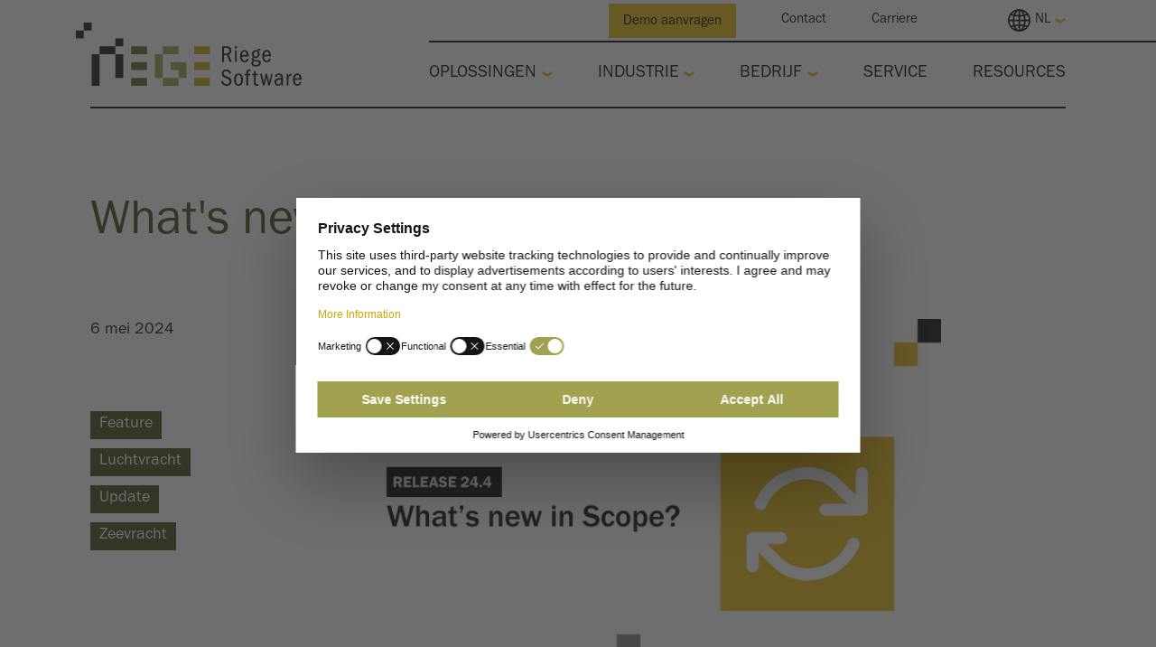

--- FILE ---
content_type: text/html; charset=UTF-8
request_url: https://www.riege.com/nl/resources/release-reports/whats-new-in-scope-24.4-0
body_size: 13060
content:
<!doctype html><html lang="nl"><head><script type="application/javascript" id="hs-cookie-banner-scan" data-hs-allowed="true" src="/_hcms/cookie-banner/auto-blocking.js?portalId=8963981&amp;domain=www.riege.com"></script>
	<meta charset="utf-8"><title>What's new in Scope 24.4?</title><link rel="shortcut icon" href="https://www.riege.com/hubfs/riege-favicon-48x48.png"><meta name="description" content="Scope 24.4 has many improvements and new functions in store for you. Read the blog to find out how Scope can simplify your daily work in freight forwarding. ">

	<meta name="viewport" content="width=device-width, initial-scale=1">

    
    <meta property="og:description" content="Scope 24.4 has many improvements and new functions in store for you. Read the blog to find out how Scope can simplify your daily work in freight forwarding. ">
    <meta property="og:title" content="What's new in Scope 24.4?">
    <meta name="twitter:description" content="Scope 24.4 has many improvements and new functions in store for you. Read the blog to find out how Scope can simplify your daily work in freight forwarding. ">
    <meta name="twitter:title" content="What's new in Scope 24.4?">

    

    
    <style>
a.cta_button{-moz-box-sizing:content-box !important;-webkit-box-sizing:content-box !important;box-sizing:content-box !important;vertical-align:middle}.hs-breadcrumb-menu{list-style-type:none;margin:0px 0px 0px 0px;padding:0px 0px 0px 0px}.hs-breadcrumb-menu-item{float:left;padding:10px 0px 10px 10px}.hs-breadcrumb-menu-divider:before{content:'›';padding-left:10px}.hs-featured-image-link{border:0}.hs-featured-image{float:right;margin:0 0 20px 20px;max-width:50%}@media (max-width: 568px){.hs-featured-image{float:none;margin:0;width:100%;max-width:100%}}.hs-screen-reader-text{clip:rect(1px, 1px, 1px, 1px);height:1px;overflow:hidden;position:absolute !important;width:1px}
</style>

<link rel="stylesheet" href="https://www.riege.com/hubfs/hub_generated/template_assets/1/130587106879/1761729334142/template_riege-software.min.css">
<link rel="stylesheet" href="https://www.riege.com/hubfs/hub_generated/module_assets/1/95315629733/1762330376007/module_footer.css">

<style>
  .bottom_footer {
    padding: 75px 40px 0 100px;
    display: flex;
    justify-content: space-between;
  }
  
  .additional_col {
    min-width: 160px;
  }
  
  .additonal_col-image {
    max-width: 120px;
    margin-top: 25px;
  }

  @media only screen and (max-width: 1249px) {
    .additional_col {
      display: flex;
      flex-direction: column;
      align-items: center;
    }
    
    .additonal_col-image {
      max-width: 80px;
      margin-top: 15px;
    }
  }

  
</style>

    <script type="application/ld+json">
{
  "mainEntityOfPage" : {
    "@type" : "WebPage",
    "@id" : "https://www.riege.com/nl/resources/release-reports/whats-new-in-scope-24.4-0"
  },
  "author" : {
    "name" : "Riege Software",
    "url" : "https://www.riege.com/nl/resources/release-reports/author/riege-software",
    "@type" : "Person"
  },
  "headline" : "What's new in Scope 24.4?",
  "datePublished" : "2024-05-06T09:27:00.000Z",
  "dateModified" : "2024-07-18T09:28:06.043Z",
  "publisher" : {
    "name" : "Riege Software International GmbH",
    "logo" : {
      "url" : "https://www.riege.com/hubfs/social-suggested-images/www.riege.comassetsimglogos_1200x630_fit_center-center_82_noneriege-software.png",
      "@type" : "ImageObject"
    },
    "@type" : "Organization"
  },
  "@context" : "https://schema.org",
  "@type" : "BlogPosting",
  "image" : [ "https://www.riege.com/hubfs/RI_Scope_Ankuendigung_Produktupdates_Blog_01%20%282%29.png" ]
}
</script>


    

<meta name="google-site-verification" content="W6bu2ffM4rdyTVxOfPa6A2dki3o1guzgHy6-mVCT_hs">
<meta name="msvalidate.01" content="031D8507D6386B31FF4F2A617DA6F2CC">

<script id="usercentrics-cmp" src="https://web.cmp.usercentrics.eu/ui/loader.js" data-settings-id="99yjrZlIoKKHZ_" async></script>
<meta property="og:image" content="https://www.riege.com/hubfs/RI_Scope_Ankuendigung_Produktupdates_Blog_01%20%282%29.png">
<meta property="og:image:width" content="1920">
<meta property="og:image:height" content="1080">

<meta name="twitter:image" content="https://www.riege.com/hubfs/RI_Scope_Ankuendigung_Produktupdates_Blog_01%20%282%29.png">


<meta property="og:url" content="https://www.riege.com/nl/resources/release-reports/whats-new-in-scope-24.4-0">
<meta name="twitter:card" content="summary_large_image">

<link rel="canonical" href="https://www.riege.com/nl/resources/release-reports/whats-new-in-scope-24.4-0">

<meta property="og:type" content="article">
<link rel="alternate" type="application/rss+xml" href="https://www.riege.com/nl/resources/release-reports/rss.xml">
<meta name="twitter:domain" content="www.riege.com">
<script src="//platform.linkedin.com/in.js" type="text/javascript">
    lang: nl_NL
</script>

<meta http-equiv="content-language" content="nl">






	<meta name="viewport" content="width=device-width, initial-scale=1, viewport-fit=cover">

	
<meta name="generator" content="HubSpot"></head>
<body class="  hs-content-id-173307100481 hs-blog-post hs-blog-id-101952982409">
	<div id="hs_cos_wrapper_module_header" class="hs_cos_wrapper hs_cos_wrapper_widget hs_cos_wrapper_type_module" style="" data-hs-cos-general-type="widget" data-hs-cos-type="module">

<svg viewbox="0 0 572 160" class="logo__element">
	<symbol id="logo__frame--1">
		<path d="M100 20h20v20h-20V20ZM60 60h20v20H60V60ZM40 40h20v20H40V40Z" fill="#12120d" />
		<path fill="#5a641a" d="M140 0h20v20h-20z" />
		<path fill="#9ca24c" d="M200 0h20v20h-20z" />
		<path fill="#12120d" d="M60 0h20v20H60z" />
	</symbol>
	<symbol id="logo__frame--2">
		<path d="M40 80h20v60H40V80Zm60-40h20v40h-20V40Z" fill="#12120d" />
		<path d="M160 0h20v20h-20V0Zm-20 40h20v20h-20V40Zm0 40h20v20h-20V80Z" fill="#5a641a" />
		<path d="M200 40h20v40h-20V40Zm20 40h40v20h-40V80Z" fill="#9ca24c" />
		<path d="M240 20v20h20v20h20V20h-40Z" fill="#9ca24c" fill-rule="nonzero" />
		<path d="M320 20h20v20h-20V20Zm-20 40h40v20h-40V60Z" fill="#c7a600" />
		<path d="M100 0h20v20h-20V0ZM60 40h20v20H60V40Z" fill="#12120d" />
	</symbol>
	<symbol id="logo__frame--3">
		<path d="M0 0h20v20H0V0Zm40 80h20v80H40V80Zm60 0h20v60h-20V80Z" fill="#12120d" />
		<path d="M160 60h20v20h-20V60Zm-20 40h40v20h-40v-20Zm0 40h40v20h-40v-20Z" fill="#5a641a" />
		<path d="M200 80h20v40h-20V80Zm20-20h40v20h-40V60Zm0 80h40v20h-40v-20Z" fill="#9ca24c" />
		<path d="M240 100v20h20v20h20v-40h-40Z" fill="#9ca24c" fill-rule="nonzero" />
		<path d="M300 40h20v20h-20V40Zm0 40h40v20h-40V80Zm0 40h40v20h-40v-20Z" fill="#c7a600" />
		<path d="M100 40h20v20h-20V40ZM60 60h40v20H60V60Z" fill="#12120d" />
	</symbol>
	<symbol id="logo__pixels">
		<path d="M100 60V60ZM20 0h20v20H20V0ZM0 20h20v20H0V20Z" fill="#12120d" id="logo__image--notmobile" />
	</symbol>
	<symbol id="logo__image">
		<path d="M40 80h20v80H40V80Zm60 0h20v60h-20V80Z" fill="#12120d" />
		<path d="M140 60h40v20h-40V60Zm0 40h40v20h-40v-20Zm0 40h40v20h-40v-20Z" fill="#5a641a" />
		<path d="M200 80h20v60h-20V80Zm20-20h40v20h-40V60Zm0 80h40v20h-40v-20Z" fill="#9ca24c" />
		<path d="M240 100v20h20v20h20v-40h-40Z" fill="#9ca24c" fill-rule="nonzero" />
		<path d="M300 60h40v20h-40V60Zm0 40h40v20h-40v-20Zm0 40h40v20h-40v-20Z" fill="#c7a600" />
		<path d="M100 40h20v20h-20V40ZM60 60h40v20H60V60Z" fill="#12120d" />
	</symbol>
	<symbol id="logo__text">
		<path d="M389.088 129.698c-1.069-3.209-2.495-7.071-7.962-7.071a6.055 6.055 0 0 0-.66-.037c-3.259 0-5.941 2.682-5.941 5.942 0 .091.002.183.006.274 0 4.159 3.268 5.467 8.734 7.546 4.635 1.783 11.289 4.338 11.289 11.884l.001.082c0 6.339-5.217 11.556-11.557 11.556-.367 0-.734-.017-1.099-.052a14.86 14.86 0 0 1-9.745-3.328 13.487 13.487 0 0 1-3.921-7.902l4.397-1.248c.362 4.895 4.602 8.672 9.506 8.467.267.032.535.048.803.048 3.7 0 6.744-3.044 6.744-6.744l-.001-.077c0-4.694-4.04-6.417-7.783-7.843a25.129 25.129 0 0 1-8.675-4.308 10.817 10.817 0 0 1-3.446-7.843c.067-5.787 4.847-10.511 10.635-10.511.357 0 .714.018 1.07.054 5.823-.085 10.894 4.123 11.883 9.863l-4.278 1.248Zm16.667 14.705c0 3.327.297 11.883 6.416 11.883 6.12 0 6.417-8.496 6.417-11.883 0-2.733 0-11.883-6.417-11.883-6.416 0-6.416 8.912-6.416 11.883m17.646-.356c0 5.169-.832 15.804-11.289 15.804-9.091 0-11.17-8.615-11.17-15.448 0-5.941 1.426-15.508 11.348-15.508 9.21 0 11.111 8.913 11.111 15.152m18.152-14.29v3.565h-5.348v25.757h-4.337v-25.757h-4.219v-3.565h4.219c0-5.942.178-11.17 7.784-11.17a13.31 13.31 0 0 1 3.327.356v3.565a7.433 7.433 0 0 0-2.08-.297c-4.396 0-4.694 2.08-4.694 7.546h5.348Zm13.874-7.249v7.249h5.704v3.565h-5.704v14.854c0 5.645 0 8.021 4.515 8.021.881.007 1.758-.093 2.615-.297v3.684a22.293 22.293 0 0 1-4.041.416c-7.427 0-7.427-4.753-7.427-11.883v-14.854h-4.218v-3.565h4.218v-6.833l4.338-.357Zm15.715 7.249 5.051 21.954 4.991-21.954h3.149l5.407 22.192 5.199-22.192h3.624l-7.16 29.263h-3.683l-4.991-20.588-4.694 20.588h-3.862l-7.368-29.263h4.337Zm45.513 14.468c-5.941 0-8.734 2.317-8.734 7.07a4.482 4.482 0 0 0-.016.384c0 2.445 2.011 4.456 4.456 4.456.164 0 .328-.009.492-.027a6.722 6.722 0 0 0 5.941-3.743c1.226-2.483 1.248-5.252 1.248-8.021m-15.567-8.021a8.415 8.415 0 0 1 4.753-6.299 12.392 12.392 0 0 1 5.645-1.247 9.749 9.749 0 0 1 7.724 2.97 14.592 14.592 0 0 1 1.783 8.913v8.615c-.188 3.14-.008 6.29.534 9.388h-4.159a30.525 30.525 0 0 1-.356-5.169 8.932 8.932 0 0 1-8.437 5.942 8.61 8.61 0 0 1-.481.014c-4.482 0-8.17-3.688-8.17-8.17 0-.253.012-.505.035-.757a10.312 10.312 0 0 1 2.199-6.536c2.804-2.774 6.659-3.745 10.635-3.743 1.291.001 2.581.08 3.862.238v-.713c0-2.08 0-7.249-5.466-7.249-2.87-.239-5.474 1.792-5.942 4.634l-4.159-.831Zm33.422-6.566v6.12c.832-2.08 2.971-7.308 8.437-6.892v4.872c-4.813-.535-7.962 2.792-7.962 10.041v15.181h-4.337v-29.322h3.862Zm29.084 11.497c0-4.397-1.366-8.912-5.941-8.912-4.575 0-5.764 4.694-6.12 8.912h12.061Zm-12.358 3.565c0 2.555 0 11.289 6.833 11.289 4.159 0 5.288-3.624 5.941-5.941l4.1.95c-1.842 6.833-5.942 8.556-10.279 8.556-8.378 0-11.17-7.367-11.17-15.032 0-10.992 5.228-15.924 11.408-15.924 6.179 0 10.279 5.051 10.457 16.043l-17.29.059ZM375.422 64.013v14.378h5.942c.279.035.56.052.841.052 3.798 0 6.922-3.125 6.922-6.922 0-.246-.013-.491-.039-.735.007-.117.01-.235.01-.352 0-3.553-2.924-6.476-6.477-6.476-.281 0-.562.018-.841.055h-6.358Zm6.714-4.011a14.86 14.86 0 0 1 8.022 2.198 10.495 10.495 0 0 1 3.802 8.616 10.656 10.656 0 0 1-6.535 10.398l7.427 18.419h-5.17l-6.654-17.29h-7.606v17.32h-4.812V60.002h11.526Zm25.282 39.661h-4.337V70.34h4.337v29.323Zm-4.486-39.542h4.694v5.05h-4.694v-5.05Zm30.065 21.717c0-4.397-1.367-8.913-5.942-8.913s-5.763 4.694-6.12 8.913h12.062Zm-12.24 3.713c0 2.555 0 11.289 6.833 11.289 4.159 0 5.288-3.624 5.942-5.941l4.099.95c-1.841 6.833-5.941 8.556-10.279 8.556-8.377 0-11.17-7.367-11.17-15.032 0-10.992 5.229-15.924 11.408-15.924 6.179 0 10.279 5.051 10.457 16.043l-17.29.059Zm29.708-5.823c0 5.11 2.971 6.536 5.229 6.536 2.733 0 5.348-2.198 5.348-6.536 0-2.971-1.486-6.595-5.11-6.595-5.11 0-5.467 4.932-5.467 6.595m-1.663 22.608c0 3.922 2.971 4.932 7.546 4.932 2.495 0 7.664-.416 7.664-4.813a3.307 3.307 0 0 0-2.554-3.505 53.822 53.822 0 0 0-10.161-.595 4.463 4.463 0 0 0-2.495 3.981m18.686-32.887a5.022 5.022 0 0 0-1.188 0c-2.258 0-2.971 1.783-2.971 3.684a10.696 10.696 0 0 1 2.258 6.595c.006.14.009.28.009.419 0 5.281-4.345 9.626-9.625 9.626-.083 0-.165-.001-.247-.003a12.435 12.435 0 0 1-3.625-.535c-1.069.356-2.436.832-2.436 2.733 0 2.614 1.664 2.674 7.724 2.971 6.061.297 11.171.594 11.171 7.486 0 8.022-9.566 8.497-12.418 8.497-3.744 0-11.646-.772-11.646-7.665a5.395 5.395 0 0 1 3.862-5.941 5.146 5.146 0 0 1-2.733-4.576 5.537 5.537 0 0 1 3.803-5.406 9.694 9.694 0 0 1-3.387-7.725 9.364 9.364 0 0 1-.003-.237c0-5.39 4.417-9.832 9.807-9.863 1.701.009 3.375.438 4.872 1.247 1.01-5.05 3.446-5.05 6.892-4.991l-.119 3.684Zm21.866 12.389c0-4.397-1.367-8.913-5.942-8.913s-5.763 4.694-6.12 8.913h12.062Zm-12.359 3.565c0 2.554 0 11.289 6.833 11.289 4.159 0 5.288-3.625 5.941-5.942l4.1.951c-1.842 6.833-5.941 8.556-10.279 8.556-8.378 0-11.17-7.368-11.17-15.033 0-10.992 5.229-15.923 11.408-15.923 6.179 0 10.279 5.05 10.457 16.042l-17.29.06Z" fill-rule="nonzero" />
	</symbol>
</svg><header id="↑" class="MO-Header MO-Header--floating hs-search-hidden"><div class="MO-Header__search wrap">
		<form class="MO-Header__form MO-Header__form--top" data-hs-do-not-collect="true" action="https://www.riege.com/nl/zoeken">
	<input type="search" class="MO-Header__input" name="s" autocomplete="off" aria-label="Zoeken" placeholder="Zoeken" value="">
</form>
	</div><div class="MO-Header__wrap wrap">
		<a href="https://www.riege.com/nl/" class="MO-Header__logo logo">
			<svg viewbox="0 0 572 160">
				<use href="#logo__frame--1" class="logo__group logo__group--1" />
				<use href="#logo__frame--2" class="logo__group logo__group--2" />
				<use href="#logo__frame--3" class="logo__group logo__group--3" />
				<use href="#logo__pixels" class="logo__group logo__group--4" />
				<use href="#logo__image" class="logo__group logo__group--4" />
				<use href="#logo__text" />
			</svg>
		</a>

		<div class="uk-offcanvas" id="nav" uk-offcanvas="flip: true; mode: slide">
			<div class="MO-Header__inner uk-offcanvas-bar">
				<div class="MO-Header__topnav topnav">
					<ul class="topnav__list uk-flex uk-flex-right"><li class="topnav__item topnav__item--special">
							<a href="https://www.riege.com/nl/demo" class="topnav__link">Demo aanvragen</a>
						</li><li class="topnav__item ">
							<a href="https://www.riege.com/nl/contact" class="topnav__link">Contact</a>
						</li><li class="topnav__item ">
							<a href="https://www.riege.com/nl/bedrijf/carriere" class="topnav__link">Carriere</a>
						</li><li class="topnav__item topnav__item--search">
							<button type="button" class="topnav__link topnav__link--search" onclick="const h_s = document.querySelector('.MO-Header__search'); h_s.classList.toggle('MO-Header__search--open'); const h_i = h_s.querySelector('.MO-Header__input'); h_i.focus(); h_i.addEventListener('blur', () => { h_s.classList.toggle('MO-Header__search--open');}, {once: true})">Zoeken</button>
							<form class="MO-Header__form MO-Header__form--mobile" data-hs-do-not-collect="true" action="https://www.riege.com/nl/zoeken">
	<input type="search" class="MO-Header__input" name="s" autocomplete="off" aria-label="Zoeken" placeholder="Zoeken" value="">
</form>
						</li><li class="topnav__item topnav__item--language">
							<button type="button" data-url="https://www.riege.com/nl/resources/release-reports/whats-new-in-scope-24.4-0" class="topnav__language">
								<span class="topnav__currentlang">NL</span>
							</button>
							<ul class="topnav__langlist"><li class="topnav__langitem">
									<a class="topnav__sublink" href="https://www.riege.com/de/">
										<span class="topnav__langname topnav__langname--long">Deutsch (DACH)</span>
										<span class="topnav__langname topnav__langname--short">DACH</span>
									</a>
								</li><li class="topnav__langitem">
									<a class="topnav__sublink" href="https://www.riege.com">
										<span class="topnav__langname topnav__langname--long">English (US)</span>
										<span class="topnav__langname topnav__langname--short">US</span>
									</a>
								</li><li class="topnav__langitem">
									<a class="topnav__sublink" href="https://www.riege.com/es/">
										<span class="topnav__langname topnav__langname--long">Español (MX)</span>
										<span class="topnav__langname topnav__langname--short">MX</span>
									</a>
								</li></ul>
						</li></ul>
				</div>
				<div class="MO-Header__mainmenu ">
					<div class="menu">
						<nav class="menu__wrap ">
							<ul class="menu__list"><li class="menu__item menu__item--mega "><button type="button" class="menu__link menu__link--mega">Oplossingen</button><div class="menu__mega mega menu__drop uk-drop" uk-drop="mode: click; pos: bottom-left; boundary: !.menu__wrap; flip: false; auto-update: false; animate-out: true; animation: slide-top;">
										<div class="mega__inner">
											<div class="mega__innercontent"><ul class="mega__complexlist"><li class="mega__complexitem">
														<a href="https://www.riege.com/nl/oplossingen/expeditie-software" class="mega__complexheader">
															<img class="mega__icon" src="" alt="">
															<h2 class="mega__headline">Expeditie Software</h2>
															<p class="mega__txt"></p>
														</a><ul class="mega__complexsublist"><li class="mega__complexitem menu__arrowitem">
																<a class="mega__complexlink menu__arrowlink" href="https://www.riege.com/nl/oplossingen/expeditie-software/luchtvracht">Luchtvracht</a>
															</li><li class="mega__complexitem menu__arrowitem">
																<a class="mega__complexlink menu__arrowlink" href="https://www.riege.com/nl/oplossingen/expeditie-software/zeevracht">Zeevracht</a>
															</li></ul></li>
												</ul><ul class="mega__complexlist"><li class="mega__complexitem">
														<a href="https://www.riege.com/nl/oplossingen/douane-software" class="mega__complexheader">
															<img class="mega__icon" src="" alt="">
															<h2 class="mega__headline">Douane Software</h2>
															<p class="mega__txt"></p>
														</a><ul class="mega__complexsublist"><li class="mega__complexitem menu__arrowitem">
																<a class="mega__complexlink menu__arrowlink" href="https://www.riege.com/nl/oplossingen/douane-software/nederland">Nederland</a>
															</li><li class="mega__complexitem menu__arrowitem">
																<a class="mega__complexlink menu__arrowlink" href="https://www.riege.com/nl/oplossingen/douane-software/duitsland">Duitsland</a>
															</li><li class="mega__complexitem menu__arrowitem">
																<a class="mega__complexlink menu__arrowlink" href="https://www.riege.com/nl/oplossingen/douane-software/zwitserland">Zwitserland</a>
															</li><li class="mega__complexitem menu__arrowitem">
																<a class="mega__complexlink menu__arrowlink" href="https://www.riege.com/nl/oplossingen/douane-software/verenigde-staten">Verenigde Staten</a>
															</li></ul></li>
												</ul><ul class="mega__simplelist"><li class="mega__simpleitem">
														<img class="mega__icon" src="https://www.riege.com/hubfs/website_placeholders/riege_pleaceholder_heart.svg" alt="">
														<a class="mega__simplelink" href="https://www.riege.com/nl/oplossingen/functies">Functies</a>
													</li><li class="mega__simpleitem">
														<img class="mega__icon" src="https://www.riege.com/hubfs/website_placeholders/riege_pleaceholder_heart.svg" alt="">
														<a class="mega__simplelink" href="https://www.riege.com/nl/oplossingen/integraties-partners">Integraties</a>
													</li></ul></div><div class="MO-Header__specials MO-Header__specials--mega">
												<a href="https://www.riege.com/nl/demo" class="A-link A-link--action @black--txt  @white--bg  MO-Header__specialcta MO-Header__specialcta--3"><span class="A-link__txt ">Plan een presentatie</span></a></div></div>
									</div></li><li class="menu__item menu__item--list "><button type="button" class="menu__link menu__link--list">Industrie</button><ul class="menu__sublist menu__drop uk-drop" uk-drop="mode: click; pos: bottom-left; boundary: !.menu__wrap; flip: false; auto-update: false; animate-out: true; animation: slide-top;"><li class="menu__subitem menu__arrowitem">
											<a href="https://www.riege.com/nl/industrie/expeditie" class="menu__sublink menu__arrowlink">Forwarding</a></li><li class="menu__subitem menu__arrowitem">
											<a href="https://www.riege.com/nl/industrie/douane-expediteur" class="menu__sublink menu__arrowlink">Douane Expediteur</a></li><li class="menu__subitem menu__arrowitem">
											<a href="https://www.riege.com/nl/industrie/import-export" class="menu__sublink menu__arrowlink">Importeur en exporteur</a></li><li class="menu__subitem menu__arrowitem">
											<a href="https://www.riege.com/nl/industrie/specialiteiten" class="menu__sublink menu__arrowlink">Niches</a></li></ul></li><li class="menu__item menu__item--list "><button type="button" class="menu__link menu__link--list">Bedrijf</button><ul class="menu__sublist menu__drop uk-drop" uk-drop="mode: click; pos: bottom-left; boundary: !.menu__wrap; flip: false; auto-update: false; animate-out: true; animation: slide-top;"><li class="menu__subitem menu__arrowitem">
											<a href="https://www.riege.com/nl/bedrijf/over-ons" class="menu__sublink menu__arrowlink">Over ons</a></li><li class="menu__subitem menu__arrowitem">
											<a href="https://www.riege.com/nl/bedrijf/klanten" class="menu__sublink menu__arrowlink">Klanten</a></li><li class="menu__subitem menu__arrowitem">
											<a href="https://www.riege.com/nl/bedrijf/evenementen" class="menu__sublink menu__arrowlink">Evenementen</a></li><li class="menu__subitem menu__arrowitem">
											<a href="https://www.riege.com/nl/bedrijf/carriere" class="menu__sublink menu__arrowlink">Carriere</a></li><li class="menu__subitem menu__arrowitem">
											<a href="https://www.riege.com/nl/bedrijf/pers" class="menu__sublink menu__arrowlink">Pers</a></li></ul></li><li class="menu__item menu__item--link "><a href="https://service.riege.com/nl/" class="menu__link menu__link--link">Service</a></li><li class="menu__item menu__item--link "><a href="https://www.riege.com/nl/resources" class="menu__link menu__link--link">Resources</a></li></ul>
						</nav>
					</div>
				</div><div class="MO-Header__specials MO-Header__specials--mobile"><a href="https://www.riege.com/nl/demo" class="A-link A-link--action @black--txt  @white--bg  "><span class="A-link__txt ">Plan een presentatie</span></a></div></div>
		</div><button uk-toggle="target: #nav;" type="button" class="MO-Header__burger">
			<span class="MO-Header__patty"></span>
			<span class="MO-Header__patty"></span>
			<span class="MO-Header__patty"></span>
		</button></div>
</header></div><main class="content">





	
	
	
	
		
	
	 
	

	
	

	
	<article class="T-blog">
		<div class="pt-25 menu:pt-150l wrap">
			<div class="T-blog__detail  grid grid-cols-4 gap-10 m:grid-cols-8 l:gap-25 m:gap-y-0 l:pt-75 mb-pixel25">
				<h1 class="A-headline @fs--headline-hero @rosmarin--txt  A-headline--unpredictable col-span-4 m:col-span-8 l:col-span-5 xl:ml-50">


		<span id="hs_cos_wrapper_name" class="hs_cos_wrapper hs_cos_wrapper_meta_field hs_cos_wrapper_type_text" style="" data-hs-cos-general-type="meta_field" data-hs-cos-type="text">What's new in Scope 24.4?</span>
	
</h1>
			</div>
			<div class="T-blog__detail grid grid-cols-4 gap-10 m:grid-cols-8 l:gap-25 m:gap-y-0 l:pt-pixel50">
				<picture class="A-image A-image--blog_post    col-span-4 m:col-span-8 l:col-span-5 l:order-2 m:mb-pixel25 l:mb-0 "><source srcset="https://www.riege.com/hs-fs/hubfs/RI_Scope_Ankuendigung_Produktupdates_Blog_01%20%282%29.png?width=2240&amp;height=1260&amp;name=RI_Scope_Ankuendigung_Produktupdates_Blog_01%20%282%29.png" media="(min-width: 1920px)" width="2240" height="0">
	<source srcset="https://www.riege.com/hs-fs/hubfs/RI_Scope_Ankuendigung_Produktupdates_Blog_01%20%282%29.png?width=1760&amp;height=990&amp;name=RI_Scope_Ankuendigung_Produktupdates_Blog_01%20%282%29.png" media="(min-width: 1600px)" width="1760" height="0">
	<source srcset="https://www.riege.com/hs-fs/hubfs/RI_Scope_Ankuendigung_Produktupdates_Blog_01%20%282%29.png?width=1400&amp;height=787&amp;name=RI_Scope_Ankuendigung_Produktupdates_Blog_01%20%282%29.png" media="(min-width: 1200px)" width="1400" height="0">
	<source srcset="https://www.riege.com/hs-fs/hubfs/RI_Scope_Ankuendigung_Produktupdates_Blog_01%20%282%29.png?width=1120&amp;height=630&amp;name=RI_Scope_Ankuendigung_Produktupdates_Blog_01%20%282%29.png" media="(min-width: 640px)" width="1120" height="0">
	<source srcset="https://www.riege.com/hs-fs/hubfs/RI_Scope_Ankuendigung_Produktupdates_Blog_01%20%282%29.png?width=840&amp;height=472&amp;name=RI_Scope_Ankuendigung_Produktupdates_Blog_01%20%282%29.png" width="840" height="0"><img src="https://www.riege.com/hs-fs/hubfs/RI_Scope_Ankuendigung_Produktupdates_Blog_01%20%282%29.png?width=840&amp;name=RI_Scope_Ankuendigung_Produktupdates_Blog_01%20%282%29.png" alt="" width="840" height="0" class="  " srcset="">
</picture>
				<div class="col-span-4 m:col-span-8 l:col-span-2 l:order-1 flex flex-col m:flex-row l:flex-col l:items-start l:justify-start xl:ml-50">
					<div class="m:flex-1 order-2 m:order-1">
						<time class="T-blog__date" datetime="2024-05-06">6 mei 2024</time>
						<div class="T-blog__author"></div><div class="T-blog__tags mt-pixel25 l:mt-75"><a class="T-blog__tag" href="https://www.riege.com/nl/resources/release-reports/tag/feature" data-tag="101638596160">Feature</a><a class="T-blog__tag" href="https://www.riege.com/nl/resources/release-reports/tag/luchtvracht" data-tag="124023394183">Luchtvracht</a><a class="T-blog__tag" href="https://www.riege.com/nl/resources/release-reports/tag/update" data-tag="146988246813">Update</a><a class="T-blog__tag" href="https://www.riege.com/nl/resources/release-reports/tag/zeevracht" data-tag="124134934867">Zeevracht</a></div></div>
					<div class="mb-10 l:mb-0 m:mt-pixel50 l:mt-100 order-1 m:order-2 self-end m:self-start"><a href="https://www.riege.com/nl/resources/release-reports" class="A-link  A-link--arrowLeft @black--txt @safran--arrow   "><span class="A-link__txt ">Back</span></a></div>
				</div>
			</div>
		</div>

		<div class="MO-richtext T-blog__richtext @white--bg @rosmarin--txt py-100l">
			<div class="grid grid-cols-4 gap-10 m:grid-cols-8 l:gap-25 wrap">
				<div class="H-richtext H-richtext--blog col-span-4 m:col-span-6 l:col-span-3 col-start-1 l:col-start-3">
					<span id="hs_cos_wrapper_post_body" class="hs_cos_wrapper hs_cos_wrapper_meta_field hs_cos_wrapper_type_rich_text" style="" data-hs-cos-general-type="meta_field" data-hs-cos-type="rich_text"><h2>Ocean Freight</h2>
<h4><span data-contrast="auto">Reliable communication with carriers&nbsp;</span><span data-ccp-props="{}">&nbsp;</span></h4>
<p><span data-ccp-props="{}">&nbsp;</span><span data-contrast="auto">Container shipping is currently not very technically advanced, particularly in the areas of information transfer, automated processes and general technical infrastructure. The industry is full of inefficient processes that drive up costs and create unnecessary paper and carbon waste.&nbsp;</span><span data-ccp-props="{}">&nbsp;</span></p>
<!--more-->
<p><span data-contrast="auto">With the enhanced features of the <a href="/solutions/features/edi-shipments-ocean-freight" rel="noopener">Ocean Carrier EDI interface </a>in Scope, dynamic and secure data exchange with the world's largest shipping companies is possible at any time. The incorporation of customized contacts (name, function, email address, phone number) for carrier bookings (from door or to door) sent to shipping companies - either from existing partners or from one-time addresses has been added to the latest Scope version. &nbsp;</span><span data-ccp-props="{}">&nbsp;</span></p>
<p><span data-contrast="auto">Advantages of using Scope for exchanges with shipping companies:&nbsp;</span><span data-ccp-props="{}">&nbsp;</span></p>
<ul>
<li data-leveltext="" data-font="Symbol" data-listid="3" data-list-defn-props="{&quot;335552541&quot;:1,&quot;335559685&quot;:720,&quot;335559991&quot;:360,&quot;469769226&quot;:&quot;Symbol&quot;,&quot;469769242&quot;:[8226],&quot;469777803&quot;:&quot;left&quot;,&quot;469777804&quot;:&quot;&quot;,&quot;469777815&quot;:&quot;hybridMultilevel&quot;}" aria-setsize="-1" data-aria-posinset="1" data-aria-level="1"><span data-contrast="auto">Greater efficiency&nbsp;</span><span data-ccp-props="{}">&nbsp;</span></li>
<li data-leveltext="" data-font="Symbol" data-listid="3" data-list-defn-props="{&quot;335552541&quot;:1,&quot;335559685&quot;:720,&quot;335559991&quot;:360,&quot;469769226&quot;:&quot;Symbol&quot;,&quot;469769242&quot;:[8226],&quot;469777803&quot;:&quot;left&quot;,&quot;469777804&quot;:&quot;&quot;,&quot;469777815&quot;:&quot;hybridMultilevel&quot;}" aria-setsize="-1" data-aria-posinset="2" data-aria-level="1"><span data-contrast="auto">Satisfied customers</span><span data-ccp-props="{}">&nbsp;</span></li>
<li data-leveltext="" data-font="Symbol" data-listid="3" data-list-defn-props="{&quot;335552541&quot;:1,&quot;335559685&quot;:720,&quot;335559991&quot;:360,&quot;469769226&quot;:&quot;Symbol&quot;,&quot;469769242&quot;:[8226],&quot;469777803&quot;:&quot;left&quot;,&quot;469777804&quot;:&quot;&quot;,&quot;469777815&quot;:&quot;hybridMultilevel&quot;}" aria-setsize="-1" data-aria-posinset="3" data-aria-level="1"><span data-contrast="auto">Reliable data transmission&nbsp;</span><span data-ccp-props="{}">&nbsp;</span></li>
<li data-leveltext="" data-font="Symbol" data-listid="3" data-list-defn-props="{&quot;335552541&quot;:1,&quot;335559685&quot;:720,&quot;335559991&quot;:360,&quot;469769226&quot;:&quot;Symbol&quot;,&quot;469769242&quot;:[8226],&quot;469777803&quot;:&quot;left&quot;,&quot;469777804&quot;:&quot;&quot;,&quot;469777815&quot;:&quot;hybridMultilevel&quot;}" aria-setsize="-1" data-aria-posinset="4" data-aria-level="1"><span data-contrast="auto">Fewer delays&nbsp;</span><span data-ccp-props="{}"> <br></span></li>
</ul>
<h4><span style="font-size: 18px;">View the most important data from a single screen</span></h4>
<p>AES customs data can already be viewed on the general tab. From version 24.4, Scope offers a drop-down menu for selecting from a list of MRN numbers (house shipments) already entered in the <a href="/resources/release-reports/release-report-scope-24.0" rel="noopener">BHT order</a>.</p>
<p><span data-ccp-props="{&quot;134233117&quot;:true,&quot;134233118&quot;:true}"><span role="presentation"><img unselectable="on" alt="ocean_bht order_aes data_mrn-selection2_DE" src="https://www.riege.com/hs-fs/hubfs/undefined-May-06-2024-06-44-39-1870-AM.png?width=788&amp;height=546&amp;name=undefined-May-06-2024-06-44-39-1870-AM.png" loading="lazy" width="788" height="546" srcset="https://www.riege.com/hs-fs/hubfs/undefined-May-06-2024-06-44-39-1870-AM.png?width=394&amp;height=273&amp;name=undefined-May-06-2024-06-44-39-1870-AM.png 394w, https://www.riege.com/hs-fs/hubfs/undefined-May-06-2024-06-44-39-1870-AM.png?width=788&amp;height=546&amp;name=undefined-May-06-2024-06-44-39-1870-AM.png 788w, https://www.riege.com/hs-fs/hubfs/undefined-May-06-2024-06-44-39-1870-AM.png?width=1182&amp;height=819&amp;name=undefined-May-06-2024-06-44-39-1870-AM.png 1182w, https://www.riege.com/hs-fs/hubfs/undefined-May-06-2024-06-44-39-1870-AM.png?width=1576&amp;height=1092&amp;name=undefined-May-06-2024-06-44-39-1870-AM.png 1576w, https://www.riege.com/hs-fs/hubfs/undefined-May-06-2024-06-44-39-1870-AM.png?width=1970&amp;height=1365&amp;name=undefined-May-06-2024-06-44-39-1870-AM.png 1970w, https://www.riege.com/hs-fs/hubfs/undefined-May-06-2024-06-44-39-1870-AM.png?width=2364&amp;height=1638&amp;name=undefined-May-06-2024-06-44-39-1870-AM.png 2364w" sizes="(max-width: 788px) 100vw, 788px"></span><span data-contrast="auto" xml:lang="DE-DE" lang="DE-DE"></span></span></p>
<h2><span data-contrast="none">Air Freight<br></span></h2>
<h4>More transparency on events in denied party screening&nbsp;</h4>
<p>Do you regularly check potential business partners or customers against lists of blocked and sanctioned parties? Then we have good news for you: From version 24.4, Scope offers more transparency when searching for known consignors in the area of aviation security. In addition to the address data, other compliance events for "<a href="/solutions/features/denied-party-screening" rel="noopener">Denied Party Screening</a>" can now be viewed in the "Sanction List Check Events" application under the Master Data menu. &nbsp;</p>
<p><img src="https://www.riege.com/hs-fs/hubfs/Air_Denied%20Party_Events_EN.gif?width=528&amp;height=448&amp;name=Air_Denied%20Party_Events_EN.gif" width="528" height="448" loading="lazy" alt="Air_Denied Party_Events_EN" style="height: auto; max-width: 100%; width: 528px;" srcset="https://www.riege.com/hs-fs/hubfs/Air_Denied%20Party_Events_EN.gif?width=264&amp;height=224&amp;name=Air_Denied%20Party_Events_EN.gif 264w, https://www.riege.com/hs-fs/hubfs/Air_Denied%20Party_Events_EN.gif?width=528&amp;height=448&amp;name=Air_Denied%20Party_Events_EN.gif 528w, https://www.riege.com/hs-fs/hubfs/Air_Denied%20Party_Events_EN.gif?width=792&amp;height=672&amp;name=Air_Denied%20Party_Events_EN.gif 792w, https://www.riege.com/hs-fs/hubfs/Air_Denied%20Party_Events_EN.gif?width=1056&amp;height=896&amp;name=Air_Denied%20Party_Events_EN.gif 1056w, https://www.riege.com/hs-fs/hubfs/Air_Denied%20Party_Events_EN.gif?width=1320&amp;height=1120&amp;name=Air_Denied%20Party_Events_EN.gif 1320w, https://www.riege.com/hs-fs/hubfs/Air_Denied%20Party_Events_EN.gif?width=1584&amp;height=1344&amp;name=Air_Denied%20Party_Events_EN.gif 1584w" sizes="(max-width: 528px) 100vw, 528px"></p>
<h4>Warnings in aviation security&nbsp;</h4>
<p>The search dialog for <a href="/solutions/features/rakc-screening" rel="noopener">RA/KC screening</a> contains more details in the display: As soon as the match in a search is below 80%, Scope automatically warns you with the following sentence: "Are you sure you want to validate and confirm this partner with the displayed result from the EU database?"&nbsp;</p>
<h4>Quicker access to documents</h4>
<p>Searching for a <a href="/solutions/features/documents" rel="noopener">document</a> is now also possible with just a few clicks: Search for several search terms at the same time and filter the search results in seconds using a minus sign (-). &nbsp;</p>
<h4><span style="font-size: 18px;">To protect the environment </span></h4>
<p>CO2e emissions are still unavoidable in logistics. But there are already ways to actively combat them. For example, with the <a href="/solutions/features/co2e-calculator" rel="noopener">CO2e emissions calculator from CarbonCare</a> integrated into Scope. The advantages at a glance:</p>
<ul style="list-style-type: square;">
<li>Determine measured values for all means of transportation worldwide</li>
<li>Recognized standard according to ISO 14083:2023</li>
<li>Reliable data on your emissions</li>
<li>Book optional licenses and services quickly and easily</li>
</ul>
<h2><span data-contrast="none">Customs</span><span data-ccp-props="{}"> <br></span></h2>
<h4><span style="font-size: 18px;">Dashboards in harmony</span></h4>
<p><span style="font-size: 18px;"></span>Plan your transport requirements in advance, analyze prices and profitability and react flexibly to unexpected events: With real-time insights into all transportation process aspects via dashboards, you can make immediate, data-driven decisions. Similar to the familiar AES module, Scope now displays a red cross in the dashboard and in the message box if the customs system responds with an error. This saves you a lot of time.</p>
<p><img src="https://www.riege.com/hs-fs/hubfs/Customs_DE_ATLAS_Fehler_CLICK2.gif?width=686&amp;height=686&amp;name=Customs_DE_ATLAS_Fehler_CLICK2.gif" width="686" height="686" loading="lazy" alt="Customs_DE_ATLAS_Fehler_CLICK2" style="height: auto; max-width: 100%; width: 686px;" srcset="https://www.riege.com/hs-fs/hubfs/Customs_DE_ATLAS_Fehler_CLICK2.gif?width=343&amp;height=343&amp;name=Customs_DE_ATLAS_Fehler_CLICK2.gif 343w, https://www.riege.com/hs-fs/hubfs/Customs_DE_ATLAS_Fehler_CLICK2.gif?width=686&amp;height=686&amp;name=Customs_DE_ATLAS_Fehler_CLICK2.gif 686w, https://www.riege.com/hs-fs/hubfs/Customs_DE_ATLAS_Fehler_CLICK2.gif?width=1029&amp;height=1029&amp;name=Customs_DE_ATLAS_Fehler_CLICK2.gif 1029w, https://www.riege.com/hs-fs/hubfs/Customs_DE_ATLAS_Fehler_CLICK2.gif?width=1372&amp;height=1372&amp;name=Customs_DE_ATLAS_Fehler_CLICK2.gif 1372w, https://www.riege.com/hs-fs/hubfs/Customs_DE_ATLAS_Fehler_CLICK2.gif?width=1715&amp;height=1715&amp;name=Customs_DE_ATLAS_Fehler_CLICK2.gif 1715w, https://www.riege.com/hs-fs/hubfs/Customs_DE_ATLAS_Fehler_CLICK2.gif?width=2058&amp;height=2058&amp;name=Customs_DE_ATLAS_Fehler_CLICK2.gif 2058w" sizes="(max-width: 686px) 100vw, 686px"></p>
<h2><span data-contrast="none">Finance</span><span data-ccp-props="{}"> </span></h2>
<h4><span data-contrast="none"></span><span data-contrast="auto" xml:lang="EN-US" lang="EN-US"><span>Simplified invoice import</span></span><span data-ccp-props="{}">&nbsp;</span></h4>
<p><span data-contrast="none">Scope version 24.4 also contains simplifications for your daily work in the area of finance: </span>All relevant <a href="/solutions/features/e-invoice" rel="noopener">invoices</a> can now be easily imported into Scope using drag-and-drop. Supported formats: CSV, Excel, UBL XML.</p>
<p><span data-ccp-props="{&quot;134233117&quot;:true,&quot;134233118&quot;:true}"><img src="https://www.riege.com/hs-fs/hubfs/Finance_Drop_File_AP_import_DE_EN.gif?width=980&amp;height=208&amp;name=Finance_Drop_File_AP_import_DE_EN.gif" width="980" height="208" loading="lazy" alt="Finance_Drop_File_AP_import_DE_EN" style="height: auto; max-width: 100%; width: 980px;" srcset="https://www.riege.com/hs-fs/hubfs/Finance_Drop_File_AP_import_DE_EN.gif?width=490&amp;height=104&amp;name=Finance_Drop_File_AP_import_DE_EN.gif 490w, https://www.riege.com/hs-fs/hubfs/Finance_Drop_File_AP_import_DE_EN.gif?width=980&amp;height=208&amp;name=Finance_Drop_File_AP_import_DE_EN.gif 980w, https://www.riege.com/hs-fs/hubfs/Finance_Drop_File_AP_import_DE_EN.gif?width=1470&amp;height=312&amp;name=Finance_Drop_File_AP_import_DE_EN.gif 1470w, https://www.riege.com/hs-fs/hubfs/Finance_Drop_File_AP_import_DE_EN.gif?width=1960&amp;height=416&amp;name=Finance_Drop_File_AP_import_DE_EN.gif 1960w, https://www.riege.com/hs-fs/hubfs/Finance_Drop_File_AP_import_DE_EN.gif?width=2450&amp;height=520&amp;name=Finance_Drop_File_AP_import_DE_EN.gif 2450w, https://www.riege.com/hs-fs/hubfs/Finance_Drop_File_AP_import_DE_EN.gif?width=2940&amp;height=624&amp;name=Finance_Drop_File_AP_import_DE_EN.gif 2940w" sizes="(max-width: 980px) 100vw, 980px"></span></p>
<p>Read the detailed report on Scope version 24.4 in our <a href="https://service.riege.com/en/knowledge/scope-updates" rel="noopener"><u>Knowledge Base</u></a> and find out how the changes in Scope improve your daily work.</p></span>
				</div>
			</div>
		</div>
	</article>
	<div data-global-resource-path="riege-software/templates/partials/cta-teaser.html"><div id="hs_cos_wrapper_module_cta_partial" class="hs_cos_wrapper hs_cos_wrapper_widget hs_cos_wrapper_type_module" style="" data-hs-cos-general-type="widget" data-hs-cos-type="module">
	<section class="@safran--bg" data-module="cta-teaser">
	<div class="wrap grid grid-cols-4 gap-10 m:grid-cols-8 l:gap-25 @safran--bg py-50">

		<div class="col-span-4 m:col-span-5 l:col-span-4 uk-flex uk-flex-right uk-flex-middle m:col-start-3 l:col-start-5 order-2">
			<a href="https://www.riege.com/nl/demo" class="A-link  A-link--arrowMedium @black--txt    "><span class="A-link__txt ">Beleef Scope live. Plan nu uw persoonlijke presentatie!</span></a>
		</div><article class="col-span-3 m:col-span-4 l:col-span-3 xl:col-span-2 uk-flex uk-flex-middle col-start-1 xl:col-start-2">
				<div class="M-textbox  ">
	<span class="A-headline @fs--headline-small @black--txt   mb-txt">


		Digitale Logistiek met een menselijk hart
	
</span>
	
</div>
		</article></div>
</section></div></div>



</main><div id="hs_cos_wrapper_module_footer" class="hs_cos_wrapper hs_cos_wrapper_widget hs_cos_wrapper_type_module" style="" data-hs-cos-general-type="widget" data-hs-cos-type="module">


 
  
<footer class="MO-footer mobile @lichtgrau--bg pt-25 m:pt-50 pb-25 l:pb-50 hs-search-hidden">
	<div class="wrap"><div class="uk-position-relative">
			<div class="MO-footer__scroll uk-position-top-right">
				<a href="#↑" class="A-link  A-link--arrowMedium @rosmarin--txt    py-0 MO-footer__scrolllink"><span class="A-link__txt ">Back to top</span></a>
			</div>
		</div>

		<div class="gap-y-25">
			<div class="MO-footer__logo col-span-3 m:col-span-2 mb-25">
				<a href="https://www.riege.com/nl/">
					<svg class="MO-footer__svg" viewbox="0 0 572 160">
						<use href="#logo__image" />
						<use href="#logo__text" />
					</svg>
				</a>
			</div>

			<div class="col-span-5 m:col-span-8 l:col-span-6 xl:col-span-5 l:col-start-3 xl:col-start-3 uk-flex flex-col l:justify-between">
				<ul class="uk-nav grid grid-cols-4 gap-10 m:grid-cols-8 l:gap-25 l:grid-cols-4 xl:grid-cols-5 grid--reverse uk-nav-default" uk-nav="toggle: .MO-footer__headline; multiple:true;"><li class="uk-parent uk-nav-header col-span-4 m:col-span-2 l:col-span-1">

						<button class="MO-footer__headline uk-width-1-1 flex justify-between items-center" type="button">
								<span class="@fs--footer-headline @black--txt">
									Meer
								</span>
						</button>

						<ul class="MO-footer__submenu MO-footer__submenu--border uk-nav-sub @black--accent pt-txt uk-visible m:!pb-0"><li>
								<a class="@fs--footer-link" href="https://service.riege.com/nl/">Service</a>
							</li><li>
								<a class="@fs--footer-link" href="https://www.riege.com/nl/resources">Resources</a>
							</li><li>
								<a class="@fs--footer-link" href="https://legal.riege.com/en-de/">Legal</a>
							</li></ul>
					</li><li class="uk-parent uk-nav-header col-span-4 m:col-span-2 l:col-span-1">

						<button class="MO-footer__headline uk-width-1-1 flex justify-between items-center" type="button">
								<span class="@fs--footer-headline @black--txt">
									Bedrijf
								</span>
						</button>

						<ul class="MO-footer__submenu MO-footer__submenu--border uk-nav-sub @black--accent pt-txt uk-visible m:!pb-0"><li>
								<a class="@fs--footer-link" href="https://www.riege.com/nl/bedrijf/over-ons">Over ons</a>
							</li><li>
								<a class="@fs--footer-link" href="https://www.riege.com/nl/bedrijf/klanten">Klanten</a>
							</li><li>
								<a class="@fs--footer-link" href="https://www.riege.com/nl/bedrijf/evenementen">Evenementen</a>
							</li><li>
								<a class="@fs--footer-link" href="https://www.riege.com/nl/bedrijf/carriere">Carriere</a>
							</li><li>
								<a class="@fs--footer-link" href="https://www.riege.com/nl/bedrijf/pers">Pers</a>
							</li></ul>
					</li><li class="uk-parent uk-nav-header col-span-4 m:col-span-2 l:col-span-1">

						<button class="MO-footer__headline uk-width-1-1 flex justify-between items-center" type="button">
								<span class="@fs--footer-headline @black--txt">
									Industrie
								</span>
						</button>

						<ul class="MO-footer__submenu MO-footer__submenu--border uk-nav-sub @black--accent pt-txt uk-visible m:!pb-0"><li>
								<a class="@fs--footer-link" href="https://www.riege.com/nl/industrie/expeditie">Forwarder</a>
							</li><li>
								<a class="@fs--footer-link" href="https://www.riege.com/nl/industrie/douane-expediteur">Douane Expediteur</a>
							</li><li>
								<a class="@fs--footer-link" href="https://www.riege.com/nl/industrie/import-export">Importeur &amp; Exporteur</a>
							</li><li>
								<a class="@fs--footer-link" href="https://www.riege.com/nl/industrie/specialiteiten">Niches</a>
							</li></ul>
					</li><li class="uk-parent uk-nav-header col-span-4 m:col-span-2 l:col-span-1">

						<button class="MO-footer__headline uk-width-1-1 flex justify-between items-center" type="button">
								<span class="@fs--footer-headline @black--txt">
									Oplossingen
								</span>
						</button>

						<ul class="MO-footer__submenu MO-footer__submenu--border uk-nav-sub @black--accent pt-txt uk-visible m:!pb-0"><li>
								<a class="@fs--footer-link" href="https://www.riege.com/nl/oplossingen/expeditie-software">Forwarding Software</a>
							</li><li>
								<a class="@fs--footer-link" href="https://www.riege.com/nl/oplossingen/douane-software">Douane Software</a>
							</li><li>
								<a class="@fs--footer-link" href="https://www.riege.com/nl/oplossingen/functies">Functies</a>
							</li><li>
								<a class="@fs--footer-link" href="https://www.riege.com/nl/oplossingen/integraties-partners">Integraties</a>
							</li></ul>
					</li></ul><div class="MO-footer__legal col-span-4 m:col-span-8 l:col-span-5">
					<ul class="MO-footer__legalcontent @black--accent pt-txt m:!pb-0 uk-visible flex flex-col m:flex-row m:justify-center"><li class="m:inline-block m:pr-10 m:m-0">
							<a class="@fs--footer-link" href="https://www.riege.com/nl/opdruk">Imprint</a>
						</li><li class="m:inline-block m:pr-10 m:m-0">
							<a class="@fs--footer-link" href="https://www.riege.com/nl/gegevensbescherming">Privacy Policy</a>
						</li></ul>
				</div></div>
		<div class="col-span-5 m:col-span-8 l:col-span-1"><div class="MO-footer__socialMedia flex pt-25 l:pt-25 justify-center l:justify-start uk-text-nowrap"><a href="https://www.linkedin.com/company/riege" class="pr-10" target="_blank" rel="nofollow noopener"><span id="hs_cos_wrapper_module_footer_" class="hs_cos_wrapper hs_cos_wrapper_widget hs_cos_wrapper_type_icon" style="" data-hs-cos-general-type="widget" data-hs-cos-type="icon"><svg version="1.0" xmlns="http://www.w3.org/2000/svg" viewbox="0 0 448 512" width="25" height="25" aria-hidden="true"><g id="LinkedIn1_layer"><path d="M416 32H31.9C14.3 32 0 46.5 0 64.3v383.4C0 465.5 14.3 480 31.9 480H416c17.6 0 32-14.5 32-32.3V64.3c0-17.8-14.4-32.3-32-32.3zM135.4 416H69V202.2h66.5V416zm-33.2-243c-21.3 0-38.5-17.3-38.5-38.5S80.9 96 102.2 96c21.2 0 38.5 17.3 38.5 38.5 0 21.3-17.2 38.5-38.5 38.5zm282.1 243h-66.4V312c0-24.8-.5-56.7-34.5-56.7-34.6 0-39.9 27-39.9 54.9V416h-66.4V202.2h63.7v29.2h.9c8.9-16.8 30.6-34.5 62.9-34.5 67.2 0 79.7 44.3 79.7 101.9V416z" /></g></svg></span>
					</a><a href="https://www.instagram.com/riegesoftware/" class="pr-10" target="_blank" rel="nofollow noopener"><span id="hs_cos_wrapper_module_footer_" class="hs_cos_wrapper hs_cos_wrapper_widget hs_cos_wrapper_type_icon" style="" data-hs-cos-general-type="widget" data-hs-cos-type="icon"><svg version="1.0" xmlns="http://www.w3.org/2000/svg" viewbox="0 0 448 512" width="25" height="25" aria-hidden="true"><g id="Instagram2_layer"><path d="M224.1 141c-63.6 0-114.9 51.3-114.9 114.9s51.3 114.9 114.9 114.9S339 319.5 339 255.9 287.7 141 224.1 141zm0 189.6c-41.1 0-74.7-33.5-74.7-74.7s33.5-74.7 74.7-74.7 74.7 33.5 74.7 74.7-33.6 74.7-74.7 74.7zm146.4-194.3c0 14.9-12 26.8-26.8 26.8-14.9 0-26.8-12-26.8-26.8s12-26.8 26.8-26.8 26.8 12 26.8 26.8zm76.1 27.2c-1.7-35.9-9.9-67.7-36.2-93.9-26.2-26.2-58-34.4-93.9-36.2-37-2.1-147.9-2.1-184.9 0-35.8 1.7-67.6 9.9-93.9 36.1s-34.4 58-36.2 93.9c-2.1 37-2.1 147.9 0 184.9 1.7 35.9 9.9 67.7 36.2 93.9s58 34.4 93.9 36.2c37 2.1 147.9 2.1 184.9 0 35.9-1.7 67.7-9.9 93.9-36.2 26.2-26.2 34.4-58 36.2-93.9 2.1-37 2.1-147.8 0-184.8zM398.8 388c-7.8 19.6-22.9 34.7-42.6 42.6-29.5 11.7-99.5 9-132.1 9s-102.7 2.6-132.1-9c-19.6-7.8-34.7-22.9-42.6-42.6-11.7-29.5-9-99.5-9-132.1s-2.6-102.7 9-132.1c7.8-19.6 22.9-34.7 42.6-42.6 29.5-11.7 99.5-9 132.1-9s102.7-2.6 132.1 9c19.6 7.8 34.7 22.9 42.6 42.6 11.7 29.5 9 99.5 9 132.1s2.7 102.7-9 132.1z" /></g></svg></span>
					</a></div>
        
      
        <div class="MO-footer__additional flex pt-25 l:pt-25 justify-center l:justify-start uk-text-nowrap">
          <div class="additional_col col-span-4 m:col-span-2 l:col-span-1">
              <span class="@fs--footer-headline @black--txt">
               
                 ISO-gecertificeerd
              </span>
           
            <a href="https://www.riege.com/hubfs/Website/ISO-certificate_en.pdf" class="additonal_col-image" target="_blank">
              <img src="https://www.riege.com/hubfs/images/ISO_27001_colour_single.gif" class="addImage" alt="Tüv Logo, Iso-Zertifizierung">    
            </a>
          </div>
        </div>
      
			</div>
		</div><div class="MO-footer__credits text-center l:text-center pt-25 mt-25"><div class="A-text @fs--credits @rosmarin--txt  ">Riege Software International GmbH 2026 | All rights reserved.</div></div>
	</div>
</footer>


<footer class="MO-footer desktop @lichtgrau--bg pt-25 m:pt-50 pb-25 l:pb-50 hs-search-hidden">
	<div class="wrap"><div class="scroll-up uk-position-relative l:pt-100">
			<div class="MO-footer__scroll uk-position-top-right">
				<a href="#↑" class="A-link  A-link--arrowMedium @rosmarin--txt    py-0 MO-footer__scrolllink"><span class="A-link__txt ">Back to top</span></a>
			</div>
		</div>

		<div class="MO-footer_main grid grid-cols-4 gap-10 m:grid-cols-8 l:gap-25 gap-y-25">
			

      <div class="MO-footer_menu col-span-6 m:col-span-8 l:col-span-6 xl:col-span-6 l:col-start-3 xl:col-start-3 uk-flex flex-col l:justify-between">
        <ul class="uk-nav grid grid-cols-4 gap-10 m:grid-cols-8 l:gap-25 l:grid-cols-4 xl:grid-cols-5 grid--reverse uk-nav-default" uk-nav="toggle: .MO-footer__headline; multiple:true;">
          <li class="uk-parent uk-nav-header additional_col col-span-4 m:col-span-2 l:col-span-1">
            <button class="MO-footer__headline uk-width-1-1 flex justify-between items-center" type="button">
              <span class="@fs--footer-headline @black--txt">
               ISO-gecertificeerd
              </span>
            </button>
            <a href="https://www.riege.com/hubfs/Website/ISO-certificate_en.pdf" class="additonal_col-image" target="_blank">
              <img src="https://www.riege.com/hubfs/images/ISO_27001_colour_single.gif" class="addImage">    
            </a>
          </li><li class="uk-parent uk-nav-header col-span-4 m:col-span-2 l:col-span-1">

						<button class="MO-footer__headline uk-width-1-1 flex justify-between items-center" type="button">
								<span class="@fs--footer-headline @black--txt">
									Meer
								</span>
						</button>

						<ul class="MO-footer__submenu MO-footer__submenu--border uk-nav-sub @black--accent pt-txt uk-visible m:!pb-0"><li>
								<a class="@fs--footer-link" href="https://service.riege.com/nl/">Service</a>
							</li><li>
								<a class="@fs--footer-link" href="https://www.riege.com/nl/resources">Resources</a>
							</li><li>
								<a class="@fs--footer-link" href="https://legal.riege.com/en-de/">Legal</a>
							</li></ul>
					</li><li class="uk-parent uk-nav-header col-span-4 m:col-span-2 l:col-span-1">

						<button class="MO-footer__headline uk-width-1-1 flex justify-between items-center" type="button">
								<span class="@fs--footer-headline @black--txt">
									Bedrijf
								</span>
						</button>

						<ul class="MO-footer__submenu MO-footer__submenu--border uk-nav-sub @black--accent pt-txt uk-visible m:!pb-0"><li>
								<a class="@fs--footer-link" href="https://www.riege.com/nl/bedrijf/over-ons">Over ons</a>
							</li><li>
								<a class="@fs--footer-link" href="https://www.riege.com/nl/bedrijf/klanten">Klanten</a>
							</li><li>
								<a class="@fs--footer-link" href="https://www.riege.com/nl/bedrijf/evenementen">Evenementen</a>
							</li><li>
								<a class="@fs--footer-link" href="https://www.riege.com/nl/bedrijf/carriere">Carriere</a>
							</li><li>
								<a class="@fs--footer-link" href="https://www.riege.com/nl/bedrijf/pers">Pers</a>
							</li></ul>
					</li><li class="uk-parent uk-nav-header col-span-4 m:col-span-2 l:col-span-1">

						<button class="MO-footer__headline uk-width-1-1 flex justify-between items-center" type="button">
								<span class="@fs--footer-headline @black--txt">
									Industrie
								</span>
						</button>

						<ul class="MO-footer__submenu MO-footer__submenu--border uk-nav-sub @black--accent pt-txt uk-visible m:!pb-0"><li>
								<a class="@fs--footer-link" href="https://www.riege.com/nl/industrie/expeditie">Forwarder</a>
							</li><li>
								<a class="@fs--footer-link" href="https://www.riege.com/nl/industrie/douane-expediteur">Douane Expediteur</a>
							</li><li>
								<a class="@fs--footer-link" href="https://www.riege.com/nl/industrie/import-export">Importeur &amp; Exporteur</a>
							</li><li>
								<a class="@fs--footer-link" href="https://www.riege.com/nl/industrie/specialiteiten">Niches</a>
							</li></ul>
					</li><li class="uk-parent uk-nav-header col-span-4 m:col-span-2 l:col-span-1">

						<button class="MO-footer__headline uk-width-1-1 flex justify-between items-center" type="button">
								<span class="@fs--footer-headline @black--txt">
									Oplossingen
								</span>
						</button>

						<ul class="MO-footer__submenu MO-footer__submenu--border uk-nav-sub @black--accent pt-txt uk-visible m:!pb-0"><li>
								<a class="@fs--footer-link" href="https://www.riege.com/nl/oplossingen/expeditie-software">Forwarding Software</a>
							</li><li>
								<a class="@fs--footer-link" href="https://www.riege.com/nl/oplossingen/douane-software">Douane Software</a>
							</li><li>
								<a class="@fs--footer-link" href="https://www.riege.com/nl/oplossingen/functies">Functies</a>
							</li><li>
								<a class="@fs--footer-link" href="https://www.riege.com/nl/oplossingen/integraties-partners">Integraties</a>
							</li></ul>
					</li></ul>
			</div>
			<div class="col-span-5 m:col-span-8 l:col-span-1 l:order-first pb-50 m:pb-25 l:pb-0">
				<div class="test MO-footer__logo uk-visible@l">
					<a href="https://www.riege.com/nl/">
						<svg class="MO-footer__svg" viewbox="0 0 572 160">
							<use href="#logo__image" />
							<use href="#logo__text" />
						</svg>
					</a>
				</div><div class="MO-footer__socialMedia flex pt-25 l:pt-75 justify-center l:justify-start uk-text-nowrap"><a href="https://www.linkedin.com/company/riege" class="pr-10" target="_blank" rel="nofollow noopener"><span id="hs_cos_wrapper_module_footer_" class="hs_cos_wrapper hs_cos_wrapper_widget hs_cos_wrapper_type_icon" style="" data-hs-cos-general-type="widget" data-hs-cos-type="icon"><svg version="1.0" xmlns="http://www.w3.org/2000/svg" viewbox="0 0 448 512" width="25" height="25" aria-hidden="true"><g id="LinkedIn1_layer"><path d="M416 32H31.9C14.3 32 0 46.5 0 64.3v383.4C0 465.5 14.3 480 31.9 480H416c17.6 0 32-14.5 32-32.3V64.3c0-17.8-14.4-32.3-32-32.3zM135.4 416H69V202.2h66.5V416zm-33.2-243c-21.3 0-38.5-17.3-38.5-38.5S80.9 96 102.2 96c21.2 0 38.5 17.3 38.5 38.5 0 21.3-17.2 38.5-38.5 38.5zm282.1 243h-66.4V312c0-24.8-.5-56.7-34.5-56.7-34.6 0-39.9 27-39.9 54.9V416h-66.4V202.2h63.7v29.2h.9c8.9-16.8 30.6-34.5 62.9-34.5 67.2 0 79.7 44.3 79.7 101.9V416z" /></g></svg></span>
					</a><a href="https://www.instagram.com/riegesoftware/" class="pr-10" target="_blank" rel="nofollow noopener"><span id="hs_cos_wrapper_module_footer_" class="hs_cos_wrapper hs_cos_wrapper_widget hs_cos_wrapper_type_icon" style="" data-hs-cos-general-type="widget" data-hs-cos-type="icon"><svg version="1.0" xmlns="http://www.w3.org/2000/svg" viewbox="0 0 448 512" width="25" height="25" aria-hidden="true"><g id="Instagram2_layer"><path d="M224.1 141c-63.6 0-114.9 51.3-114.9 114.9s51.3 114.9 114.9 114.9S339 319.5 339 255.9 287.7 141 224.1 141zm0 189.6c-41.1 0-74.7-33.5-74.7-74.7s33.5-74.7 74.7-74.7 74.7 33.5 74.7 74.7-33.6 74.7-74.7 74.7zm146.4-194.3c0 14.9-12 26.8-26.8 26.8-14.9 0-26.8-12-26.8-26.8s12-26.8 26.8-26.8 26.8 12 26.8 26.8zm76.1 27.2c-1.7-35.9-9.9-67.7-36.2-93.9-26.2-26.2-58-34.4-93.9-36.2-37-2.1-147.9-2.1-184.9 0-35.8 1.7-67.6 9.9-93.9 36.1s-34.4 58-36.2 93.9c-2.1 37-2.1 147.9 0 184.9 1.7 35.9 9.9 67.7 36.2 93.9s58 34.4 93.9 36.2c37 2.1 147.9 2.1 184.9 0 35.9-1.7 67.7-9.9 93.9-36.2 26.2-26.2 34.4-58 36.2-93.9 2.1-37 2.1-147.8 0-184.8zM398.8 388c-7.8 19.6-22.9 34.7-42.6 42.6-29.5 11.7-99.5 9-132.1 9s-102.7 2.6-132.1-9c-19.6-7.8-34.7-22.9-42.6-42.6-11.7-29.5-9-99.5-9-132.1s-2.6-102.7 9-132.1c7.8-19.6 22.9-34.7 42.6-42.6 29.5-11.7 99.5-9 132.1-9s102.7-2.6 132.1 9c19.6 7.8 34.7 22.9 42.6 42.6 11.7 29.5 9 99.5 9 132.1s2.7 102.7-9 132.1z" /></g></svg></span>
					</a></div></div>
		</div></div>
   <div class="bottom_footer">
    <div class="MO-footer__credits text-center col-span-2 l:text-left"><div class="A-text @fs--credits @rosmarin--txt  ">Riege Software International GmbH 2026 | All rights reserved.</div></div><div class="MO-footer__legal col-span-4 m:col-span-8 l:col-span-5">
        <ul class="MO-footer__legalcontent @black--accent m:!pb-0 uk-visible flex flex-col m:flex-row m:justify-center"><li class="m:inline-block m:pr-10 m:m-0">
            <a class="@fs--footer-link" href="https://www.riege.com/nl/opdruk">Imprint</a>
          </li><li class="m:inline-block m:pr-10 m:m-0">
            <a class="@fs--footer-link" href="https://www.riege.com/nl/gegevensbescherming">Privacy Policy</a>
          </li></ul>
      </div></div>
</footer>

</div><div id="hs_cos_wrapper_module_grid" class="hs_cos_wrapper hs_cos_wrapper_widget hs_cos_wrapper_type_module" style="" data-hs-cos-general-type="widget" data-hs-cos-type="module">
</div>
  
	
<!-- HubSpot performance collection script -->
<script defer src="/hs/hsstatic/content-cwv-embed/static-1.1293/embed.js"></script>
<script src="https://www.riege.com/hubfs/hub_generated/template_assets/1/130586231887/1761729326570/template_riege-software.min.js"></script>
<script src="https://www.riege.com/hubfs/hub_generated/template_assets/1/265796413629/1761729332840/template_form-fallback.min.js"></script>
<script>
var hsVars = hsVars || {}; hsVars['language'] = 'nl';
</script>

<script src="/hs/hsstatic/cos-i18n/static-1.53/bundles/project.js"></script>

<!-- Start of HubSpot Analytics Code -->
<script type="text/javascript">
var _hsq = _hsq || [];
_hsq.push(["setContentType", "blog-post"]);
_hsq.push(["setCanonicalUrl", "https:\/\/www.riege.com\/nl\/resources\/release-reports\/whats-new-in-scope-24.4-0"]);
_hsq.push(["setPageId", "173307100481"]);
_hsq.push(["setContentMetadata", {
    "contentPageId": 173307100481,
    "legacyPageId": "173307100481",
    "contentFolderId": null,
    "contentGroupId": 101952982409,
    "abTestId": null,
    "languageVariantId": 173307100481,
    "languageCode": "nl",
    
    
}]);
</script>

<script type="text/javascript" id="hs-script-loader" async defer src="/hs/scriptloader/8963981.js"></script>
<!-- End of HubSpot Analytics Code -->


<script type="text/javascript">
var hsVars = {
    render_id: "976c978f-38e6-4d06-9bb1-9c564c0fcf4d",
    ticks: 1767761245556,
    page_id: 173307100481,
    
    content_group_id: 101952982409,
    portal_id: 8963981,
    app_hs_base_url: "https://app-eu1.hubspot.com",
    cp_hs_base_url: "https://cp-eu1.hubspot.com",
    language: "nl",
    analytics_page_type: "blog-post",
    scp_content_type: "",
    
    analytics_page_id: "173307100481",
    category_id: 3,
    folder_id: 0,
    is_hubspot_user: false
}
</script>


<script defer src="/hs/hsstatic/HubspotToolsMenu/static-1.432/js/index.js"></script>

<!-- Start of HubSpot code snippet 
<button type="button" id="hs_show_banner_button"
  style="background-color: #414412; 
          padding: 10px 16px; text-decoration: none; color: #fff;
         font-family: inherit; font-size: inherit; font-weight: normal; line-height: inherit;
         text-align: left; text-shadow: none;"
  onClick="(function(){
    var _hsp = window._hsp = window._hsp || [];
    _hsp.push(['showBanner']);
  })()"
>
  Cookie Settings
</button>

<!-- End of HubSpot code snippet -->

<!-- Matomo -->
<script>
  var _paq = window._paq = window._paq || [];
  /* tracker methods like "setCustomDimension" should be called before "trackPageView" */
  _paq.push(["setDocumentTitle", document.domain + "/" + document.title]);
  _paq.push(["setDomains", ["*.www.riege.com","*.www.riege.com/de","*.www.riege.com/es","*.www.riege.com/nl"]]);
  _paq.push(["setDoNotTrack", true]);
  _paq.push(['trackPageView']);
  _paq.push(['enableLinkTracking']);
  (function() {
    var u="https://riege.matomo.cloud/";
    _paq.push(['setTrackerUrl', u+'matomo.php']);
    _paq.push(['setSiteId', '1']);
    var d=document, g=d.createElement('script'), s=d.getElementsByTagName('script')[0];
    g.async=true; g.src='https://cdn.matomo.cloud/riege.matomo.cloud/matomo.js'; s.parentNode.insertBefore(g,s);
  })();
</script>
<noscript><p><img referrerpolicy="no-referrer-when-downgrade" src="https://riege.matomo.cloud/matomo.php?idsite=1&amp;rec=1" style="border:0;" alt=""></p></noscript>
<!-- End Matomo Code -->

<div id="fb-root"></div>
  <script>(function(d, s, id) {
  var js, fjs = d.getElementsByTagName(s)[0];
  if (d.getElementById(id)) return;
  js = d.createElement(s); js.id = id;
  js.src = "//connect.facebook.net/nl_NL/sdk.js#xfbml=1&version=v3.0";
  fjs.parentNode.insertBefore(js, fjs);
 }(document, 'script', 'facebook-jssdk'));</script> <script>!function(d,s,id){var js,fjs=d.getElementsByTagName(s)[0];if(!d.getElementById(id)){js=d.createElement(s);js.id=id;js.src="https://platform.twitter.com/widgets.js";fjs.parentNode.insertBefore(js,fjs);}}(document,"script","twitter-wjs");</script>
 



</body></html>

--- FILE ---
content_type: text/css
request_url: https://www.riege.com/hubfs/hub_generated/template_assets/1/130587106879/1761729334142/template_riege-software.min.css
body_size: 31529
content:
.\@fs--headline-hero{font-size:clamp(1.875rem,1.875rem + (1vw - .24375rem)*2.7068,4.125rem);line-height:clamp(1.06em,1.18rem + (1vw - .24375em)*-0.1444,1.18em)}.\@fs--headline-hero,.\@fs--headline-large{font-family:Franklin Gothic FS,Adjusted Arial Fallback,sans-serif;font-weight:400;text-transform:none}.\@fs--headline-large{font-size:clamp(1.6875rem,1.6875rem + (1vw - .24375rem)*2.4812,3.75rem);line-height:clamp(1.05em,1.18rem + (1vw - .24375em)*-0.1564,1.18em)}.\@fs--headline-medium{font-size:clamp(1.5625rem,1.5625rem + (1vw - .24375rem)*2.1805,3.375rem);line-height:clamp(1.06em,1.2rem + (1vw - .24375em)*-0.1684,1.2em)}.\@fs--headline-medium,.\@fs--headline-small{font-family:Franklin Gothic FS,Adjusted Arial Fallback,sans-serif;font-weight:400;text-transform:none}.\@fs--headline-small{font-size:clamp(1.375rem,1.375rem + (1vw - .24375rem)*1.8797,2.9375rem);line-height:clamp(1.06em,1.25rem + (1vw - .24375em)*-0.2286,1.25em)}.\@fs--subline{font-family:Franklin Gothic FS Condensed,Adjusted Arial Narrow Fallback,sans-serif;font-size:clamp(1.5rem,1.5rem + (1vw - .24375rem)*.5263,1.9375rem);font-weight:500;letter-spacing:clamp(.05em,.05rem + (1vw - .24375em)*.0301,.075em);line-height:clamp(1.2em,1.25rem + (1vw - .24375em)*-0.0602,1.25em);text-transform:uppercase}.\@fs--topline{font-family:IBM Plex Mono,Adjusted Courier New Fallback,monospace;font-size:clamp(.9375rem,.9375rem + (1vw - .24375rem)*1.1111,1.5rem);font-weight:400;line-height:1.25;text-transform:uppercase}.\@fs--headline-jobs-events{font-family:Franklin Gothic FS Condensed,Adjusted Arial Narrow Fallback,sans-serif;font-size:clamp(1rem,1rem + (1vw - .24375rem)*1.1278,1.9375rem);font-weight:500;letter-spacing:clamp(.05em,.05rem + (1vw - .24375em)*.0301,.075em);line-height:clamp(1.05em,1.2rem + (1vw - .24375em)*-0.1805,1.2em);text-transform:uppercase}.\@fs--jobs-eventsdate{font-size:clamp(.9375rem,.9375rem + (1vw - .24375rem)*1.5789,2.25rem);line-height:clamp(1.05em,1.2rem + (1vw - .24375em)*-0.1805,1.2em)}.\@fs--jobs-eventsdate,.\@fs--jobs-subline{font-family:Franklin Gothic FS,Adjusted Arial Fallback,sans-serif;font-weight:400;text-transform:none}.\@fs--jobs-subline{font-size:clamp(.875rem,.875rem + (1vw - .24375rem)*.7407,1.25rem);line-height:clamp(1.2em,1.25rem + (1vw - .24375em)*-0.0988,1.25em)}.\@fs--events-subline{font-size:clamp(.875rem,.875rem + (1vw - .24375rem)*.7407,1.25rem);line-height:clamp(1.2em,1.25rem + (1vw - .24375em)*-0.0988,1.25em)}.\@fs--events-subline,.\@fs--jobs-events-cta{font-family:Franklin Gothic FS,Adjusted Arial Fallback,sans-serif;font-weight:400;text-transform:uppercase}.\@fs--jobs-events-cta{font-size:.875rem;line-height:1.2}.\@fs--section-indicator{font-family:IBM Plex Mono,Adjusted Courier New Fallback,monospace;font-size:clamp(.875rem,.875rem + (1vw - .24375rem)*1.2346,1.5rem);font-weight:400;line-height:clamp(1.05em,1.2rem + (1vw - .24375em)*-0.2963,1.2em);text-transform:uppercase}.\@fs--txt{font-size:clamp(.875rem,.875rem + (1vw - .24375rem)*.4938,1.125rem);line-height:1.5}.\@fs--anchor,.\@fs--txt{font-family:Franklin Gothic FS,Adjusted Arial Fallback,sans-serif;font-weight:400;text-transform:none}.\@fs--anchor,.\@fs--cta-small{font-size:1.125rem;line-height:1.25}.\@fs--cta-small{font-family:Franklin Gothic FS,Adjusted Arial Fallback,sans-serif;font-weight:400;text-transform:none}.\@fs--cta-medium{font-size:clamp(1rem,1rem + (1vw - .24375rem)*.9023,1.75rem);text-transform:uppercase}.\@fs--cta-large,.\@fs--cta-medium{font-family:Franklin Gothic FS,Adjusted Arial Fallback,sans-serif;font-weight:600;line-height:clamp(1.06em,1.25rem + (1vw - .24375em)*-0.3753,1.25em)}.\@fs--cta-large{font-size:clamp(1rem,1rem + (1vw - .24375rem)*1.1278,1.9375rem);text-transform:none}.\@fs--lightbox,.\@fs--slider{font-family:Franklin Gothic FS Condensed,Adjusted Arial Narrow Fallback,sans-serif;font-size:1.5rem;font-weight:500;letter-spacing:clamp(.05em,.05rem + (1vw - .24375em)*.0301,.075em);line-height:1.25;text-transform:uppercase}.\@fs--teaser{font-size:clamp(1rem,1rem + (1vw - .24375rem)*1.1278,1.9375rem);font-weight:600;text-transform:uppercase}.\@fs--accordion,.\@fs--teaser{font-family:Franklin Gothic FS,Adjusted Arial Fallback,sans-serif;line-height:clamp(1.3em,1.4rem + (1vw - .24375em)*-0.1203,1.4em)}.\@fs--accordion{font-size:clamp(1rem,1rem + (1vw - .24375rem)*.8271,1.6875rem);font-weight:400;text-transform:none}.\@fs--tab-menu{font-family:Franklin Gothic FS,Adjusted Arial Fallback,sans-serif;font-weight:600;text-transform:none}.\@fs--highlight,.\@fs--tab-menu{font-size:clamp(1rem,1rem + (1vw - .24375rem)*1.1278,1.9375rem);line-height:clamp(1.3em,1.4rem + (1vw - .24375em)*-0.1203,1.4em)}.\@fs--highlight{font-family:Franklin Gothic FS Condensed,Adjusted Arial Narrow Fallback,sans-serif;font-weight:500;letter-spacing:clamp(.05em,.05rem + (1vw - .24375em)*.0301,.075em);text-transform:uppercase}.\@fs--cite{font-family:Franklin Gothic FS,Adjusted Arial Fallback,sans-serif;font-size:1.1875rem;line-height:clamp(1.06em,1.3rem + (1vw - .24375em)*-0.2887,1.3em)}.\@fs--author,.\@fs--cite{font-weight:400;text-transform:none}.\@fs--author{font-size:clamp(.875rem,.875rem + (1vw - .24375rem)*1.2346,1.5rem);line-height:clamp(1.25em,1.25rem + (1vw - .24375em)*.2406,1.45em)}.\@fs--author,.\@fs--cite-blog{font-family:IBM Plex Mono,Adjusted Courier New Fallback,monospace}.\@fs--cite-blog{font-size:clamp(1.375rem,1.375rem + (1vw - .24375rem)*1.8797,2.9375rem);font-weight:400;line-height:clamp(1.06em,1.2rem + (1vw - .24375em)*-0.1684,1.2em);text-transform:uppercase}.\@fs--blog-tag{font-size:clamp(.875rem,.875rem + (1vw - .24375rem)*.3008,1.125rem);line-height:1.5}.\@fs--author-blog,.\@fs--blog-tag{font-family:Franklin Gothic FS,Adjusted Arial Fallback,sans-serif;font-weight:600;text-transform:none}.\@fs--author-blog{font-size:clamp(.625rem,.625rem + (1vw - .24375rem)*.7407,1rem);line-height:clamp(1.1em,1.25rem + (1vw - .24375em)*-0.1805,1.25em)}.\@fs--label{font-size:clamp(.875rem,.875rem + (1vw - .24375rem)*.3008,1.125rem);line-height:1.5}.\@fs--input,.\@fs--label{font-family:Franklin Gothic FS,Adjusted Arial Fallback,sans-serif;font-weight:600;text-transform:none}.\@fs--input{font-size:clamp(1rem,1rem + (1vw - .24375rem)*1.1278,1.9375rem);line-height:clamp(1.2em,1.25rem + (1vw - .24375em)*-0.0602,1.25em)}.\@fs--timeline-card{font-family:Franklin Gothic FS,Adjusted Arial Fallback,sans-serif;font-size:clamp(1rem,1rem + (1vw - .24375rem)*1.1278,1.9375rem)}.\@fs--footer-headline,.\@fs--timeline-card{font-weight:600;line-height:clamp(1.06em,1.25rem + (1vw - .24375em)*-0.2286,1.25em);text-transform:uppercase}.\@fs--footer-headline{font-family:IBM Plex Mono,Adjusted Courier New Fallback,monospace;font-size:clamp(.875rem,.875rem + (1vw - .24375rem)*.7407,1.25rem)}.\@fs--footer-link{font-size:clamp(.875rem,.875rem + (1vw - .24375rem)*.4938,1.125rem);font-weight:400;line-height:1.55}.\@fs--footer-link,.\@fs--footer-mail{font-family:Franklin Gothic FS,Adjusted Arial Fallback,sans-serif;text-transform:none}.\@fs--footer-mail{font-size:clamp(.9375rem,1.25rem + (1vw - .24375rem)*-0.6173,1.25rem);font-weight:600;line-height:1.25}.\@fs--credits{font-family:IBM Plex Mono,Adjusted Courier New Fallback,monospace;font-size:clamp(.75rem,.75rem + (1vw - .24375rem)*.4938,1rem);font-weight:400;line-height:1.325rem;text-transform:none}.\@fs--table-head{font-family:Franklin Gothic FS Condensed,Adjusted Arial Narrow Fallback,sans-serif;font-size:clamp(1.125rem,1.125rem + (1vw - .24375rem)*.1504,1.25rem);font-weight:500;letter-spacing:clamp(.05em,.05rem + (1vw - .24375em)*.0301,.075em);line-height:1.15;text-transform:uppercase}.\@fs--blog_medium{font-size:clamp(1.25rem,1.25rem + (1vw - .244rem)*1.5038,2.5rem);font-weight:400;letter-spacing:clamp(.05rem,.05rem + (1vw - .244rem)*.0301,.075rem);text-transform:uppercase}.\@fs--blog_medium,.\@fs--blog_small{font-family:Franklin Gothic FS,Adjusted Arial Fallback,sans-serif;line-height:1.2}.\@fs--blog_small{font-size:clamp(1.25rem,1.25rem + (1vw - .244rem)*.8271,1.938rem);font-weight:600;text-transform:none}.\@fs--topnav_d{font-size:clamp(.875rem,.875rem + (1vw - .375rem)*.1786,1rem)}.\@fs--topnav_d,.\@fs--topnav_m{font-family:Franklin Gothic FS,Adjusted Arial Fallback,sans-serif;font-weight:400;line-height:1.2;text-transform:none}.\@fs--topnav_m{font-size:1.5rem}.\@fs--menu-link_d{font-size:clamp(1.125rem,1.125rem + (1vw - .375rem)*.1786,1.25rem)}.\@fs--menu-link_d,.\@fs--menu-link_m{font-family:Franklin Gothic FS,Adjusted Arial Fallback,sans-serif;font-weight:400;line-height:1.2;text-transform:uppercase}.\@fs--menu-link_m{font-size:1.5rem}.\@fs--mega-menu-headline{font-size:clamp(1.25rem,1.5rem + (1vw - .24375rem)*-0.3008,1.5rem);line-height:1.2}.\@fs--mega-menu-headline,.\@fs--mega-menu-txt{font-family:Franklin Gothic FS,Adjusted Arial Fallback,sans-serif;font-weight:400;text-transform:none}.\@fs--mega-menu-txt{font-size:.8125rem;line-height:1.5}.\@fs--submenu-link{font-size:clamp(1.125rem,1.25rem + (1vw - .24375rem)*-0.1504,1.25rem)}.\@fs--submenu-link,.\@fs--subsubmenu-link{font-family:Franklin Gothic FS,Adjusted Arial Fallback,sans-serif;font-weight:400;line-height:1.2;text-transform:none}.\@fs--subsubmenu-link{font-size:1rem}.\@fs--special-link{font-size:1.125rem}.\@fs--mega-simple-link,.\@fs--special-link{font-family:Franklin Gothic FS,Adjusted Arial Fallback,sans-serif;font-weight:400;line-height:1.2;text-transform:none}.\@fs--mega-simple-link{font-size:clamp(1.125rem,1.125rem + (1vw - .24375rem)*.1504,1.25rem)}.\@fs--searchbox-input_d{font-size:1rem}.\@fs--searchbox-input_d,.\@fs--searchbox-input_m{font-family:Franklin Gothic FS,Adjusted Arial Fallback,sans-serif;font-weight:400;line-height:1.2;text-transform:none}.\@fs--searchbox-input_m{font-size:1.5rem}.wrap{margin-left:auto;margin-right:auto;max-width:1920px;padding-left:25px;padding-right:25px}@media(min-width:640px){.wrap{padding-left:50px;padding-right:50px}}@media(min-width:1200px){.wrap{padding-left:100px;padding-right:100px}}.dev{z-index:2147483600}.dev__grid{border-left:1px solid rgba(255,0,183,.5);border-right:1px solid rgba(255,0,183,.5)}.grid--reverse{direction:rtl}.grid--reverse>*{direction:ltr}html{overflow-y:auto;overflow:overlay;position:relative;scroll-behavior:smooth;scrollbar-gutter:stable;text-rendering:geometricPrecision}.hs-tools-menu[role=button]{bottom:10px!important;top:auto!important}:root{--menuActiveIndicatorHeight:0}pre{white-space:pre-wrap}body,html{height:100%}body{display:flex;flex-direction:column}main{flex:1 0 auto}footer{flex-shrink:0}.brap{max-width:1920px;padding-left:25px;padding-right:25px}@media(min-width:640px){.brap{padding-left:50px;padding-right:50px}}@media(min-width:1200px){.brap{padding-left:25px;padding-right:25px}}@media(min-width:2020px){.brap{padding-right:100px}}.\@white--txt{color:#fff;--riege-txt:#fff}.\@white--bg{background-color:#fff;--riege-bg:#fff}.\@white--border{border-color:#fff;--riege-border:#fff}.\@white--border:after{background-color:#fff}.\@white--arrow{--riege-arrow:#fff}.\@white--arrow:after,.\@white--pixel:before{background-color:#fff}.\@white--accent{--riege-accent:#fff}.\@white--accent a{color:var(--riege-accent)}@media(hover:hover){.\@white--accent a:hover{color:var(--riege-accent)}.\@white--action:hover *{color:#fff}}.\@black--txt{color:#000;--riege-txt:#000}.\@black--bg{background-color:#000;--riege-bg:#000}.\@black--border{border-color:#000;--riege-border:#000}.\@black--border:after{background-color:#000}.\@black--arrow{--riege-arrow:#000}.\@black--arrow:after,.\@black--pixel:before{background-color:#000}.\@black--accent{--riege-accent:#000}.\@black--accent a{color:var(--riege-accent)}@media(hover:hover){.\@black--accent a:hover{color:var(--riege-accent)}.\@black--action:hover *{color:#000}}.\@rosmarin--txt,form#email-prefs-form input[type=submit]{color:#414412;--riege-txt:#414412;--riege-copy_txt:#000}.\@rosmarin--bg{background-color:#414412;--riege-bg:#414412}.\@rosmarin--border{border-color:#414412;--riege-border:#414412}.\@rosmarin--border:after{background-color:#414412}.\@rosmarin--arrow{--riege-arrow:#414412}.\@rosmarin--arrow:after,.\@rosmarin--pixel:before{background-color:#414412}.\@rosmarin--accent{--riege-accent:#414412}.\@rosmarin--accent a{color:var(--riege-accent)}@media(hover:hover){.\@rosmarin--accent a:hover{color:var(--riege-accent)}.\@rosmarin--action:hover *{color:#414412}}.\@olive--txt{color:#616726;--riege-txt:#616726}.\@olive--bg{background-color:#616726;--riege-bg:#616726}.\@olive--border{border-color:#616726;--riege-border:#616726}.\@olive--border:after{background-color:#616726}.\@olive--arrow{--riege-arrow:#616726}.\@olive--arrow:after,.\@olive--pixel:before{background-color:#616726}.\@olive--accent{--riege-accent:#616726}.\@olive--accent a{color:var(--riege-accent)}@media(hover:hover){.\@olive--accent a:hover{color:var(--riege-accent)}.\@olive--action:hover *{color:#616726}}.\@schilf--txt{color:#a1a150;--riege-txt:#a1a150}.\@schilf--bg{background-color:#a1a150;--riege-bg:#a1a150}.\@schilf--border{border-color:#a1a150;--riege-border:#a1a150}.\@schilf--border:after{background-color:#a1a150}.\@schilf--arrow{--riege-arrow:#a1a150}.\@schilf--arrow:after,.\@schilf--pixel:before{background-color:#a1a150}.\@schilf--accent{--riege-accent:#a1a150}.\@schilf--accent a{color:var(--riege-accent)}@media(hover:hover){.\@schilf--accent a:hover{color:var(--riege-accent)}.\@schilf--action:hover *{color:#a1a150}}.\@lichtgrau--txt{color:#cdcdcb;--riege-txt:#cdcdcb}.\@lichtgrau--bg{background-color:#cdcdcb;--riege-bg:#cdcdcb}.\@lichtgrau--border{border-color:#cdcdcb;--riege-border:#cdcdcb}.\@lichtgrau--border:after{background-color:#cdcdcb}.\@lichtgrau--arrow{--riege-arrow:#cdcdcb}.\@lichtgrau--arrow:after,.\@lichtgrau--pixel:before{background-color:#cdcdcb}.\@lichtgrau--accent{--riege-accent:#cdcdcb}.\@lichtgrau--accent a{color:var(--riege-accent)}@media(hover:hover){.\@lichtgrau--accent a:hover{color:var(--riege-accent)}.\@lichtgrau--action:hover *{color:#cdcdcb}}.\@moosgrau--txt{color:#62655a;--riege-txt:#62655a}.\@moosgrau--bg{background-color:#62655a;--riege-bg:#62655a}.\@moosgrau--border{border-color:#62655a;--riege-border:#62655a}.\@moosgrau--border:after{background-color:#62655a}.\@moosgrau--arrow{--riege-arrow:#62655a}.\@moosgrau--arrow:after,.\@moosgrau--pixel:before{background-color:#62655a}.\@moosgrau--accent{--riege-accent:#62655a}.\@moosgrau--accent a{color:var(--riege-accent)}@media(hover:hover){.\@moosgrau--accent a:hover{color:var(--riege-accent)}.\@moosgrau--action:hover *{color:#62655a}}.\@kieselgrau--txt{color:#a8a89c;--riege-txt:#a8a89c}.\@kieselgrau--bg{background-color:#a8a89c;--riege-bg:#a8a89c}.\@kieselgrau--border{border-color:#a8a89c;--riege-border:#a8a89c}.\@kieselgrau--border:after{background-color:#a8a89c}.\@kieselgrau--arrow{--riege-arrow:#a8a89c}.\@kieselgrau--arrow:after,.\@kieselgrau--pixel:before{background-color:#a8a89c}.\@kieselgrau--accent{--riege-accent:#a8a89c}.\@kieselgrau--accent a{color:var(--riege-accent)}@media(hover:hover){.\@kieselgrau--accent a:hover{color:var(--riege-accent)}.\@kieselgrau--action:hover *{color:#a8a89c}}.\@safran--txt{color:#e8b909;--riege-txt:#e8b909}.\@safran--bg{background-color:#e8b909;--riege-bg:#e8b909}.\@safran--border{border-color:#e8b909;--riege-border:#e8b909}.\@safran--border:after{background-color:#e8b909}.\@safran--arrow{--riege-arrow:#e8b909}.\@safran--arrow:after,.\@safran--pixel:before{background-color:#e8b909}.\@safran--accent{--riege-accent:#e8b909}.\@safran--accent a{color:var(--riege-accent)}@media(hover:hover){.\@safran--accent a:hover{color:var(--riege-accent)}.\@safran--action:hover *{color:#e8b909}}.\@olive--bghover,.\@rosmarin--bghover{transition:all .21s ease-in;transition-property:background-color}@media(hover:hover){.\@olive--bghover:hover,.\@rosmarin--bghover:hover{background-color:#a1a150}}.\@schilf--bghover{transition:all .21s ease-in;transition-property:background-color}@media(hover:hover){.\@schilf--bghover:hover{background-color:#414412}}.\@white--svg{filter:brightness(0) saturate(100%) invert(100%)}.\@black--svg{filter:brightness(0) saturate(100%) invert(0)}.\@rosmarin--svg{filter:brightness(0) saturate(100%) invert(23%) sepia(32%) saturate(923%) hue-rotate(24deg) brightness(92%) contrast(92%)}.\@olive--svg{filter:brightness(0) saturate(100%) invert(35%) sepia(63%) saturate(412%) hue-rotate(26deg) brightness(92%) contrast(89%)}.\@schilf--svg{filter:brightness(0) saturate(100%) invert(64%) sepia(26%) saturate(719%) hue-rotate(22deg) brightness(93%) contrast(86%)}.\@lichtgrau--svg{filter:brightness(0) saturate(100%) invert(74%) sepia(99%) saturate(4%) hue-rotate(22deg) brightness(93%) contrast(91%)}.\@moosgrau--svg{filter:brightness(0) saturate(100%) invert(41%) sepia(6%) saturate(624%) hue-rotate(35deg) brightness(91%) contrast(93%)}.\@kieselgrau--svg{filter:brightness(0) saturate(100%) invert(74%) sepia(1%) saturate(2081%) hue-rotate(22deg) brightness(92%) contrast(85%)}.\@safran--svg{filter:brightness(0) saturate(100%) invert(66%) sepia(80%) saturate(490%) hue-rotate(4deg) brightness(96%) contrast(99%)}.T-brand .\@black--svg,.T-brand .\@kieselgrau--svg,.T-brand .\@lichtgrau--svg,.T-brand .\@moosgrau--svg,.T-brand .\@olive--svg,.T-brand .\@rosmarin--svg,.T-brand .\@safran--svg,.T-brand .\@schilf--svg,.T-brand .\@white--svg{filter:none}/*
! tailwindcss v3.2.4 | MIT License | https://tailwindcss.com
*/*,:after,:before{border:0 solid #e5e7eb}:after,:before{--tw-content:""}html{font-family:ui-sans-serif,system-ui,-apple-system,BlinkMacSystemFont,Segoe UI,Roboto,Helvetica Neue,Arial,Noto Sans,sans-serif,Apple Color Emoji,Segoe UI Emoji,Segoe UI Symbol,Noto Color Emoji;font-feature-settings:normal;-o-tab-size:4;tab-size:4}body{line-height:inherit}hr{border-top-width:1px;color:inherit;height:0}abbr:where([title]){-webkit-text-decoration:underline dotted;text-decoration:underline dotted}h1,h2,h3,h4,h5,h6{font-size:inherit;font-weight:inherit}a{color:inherit;text-decoration:inherit}code,kbd,pre,samp{font-family:ui-monospace,SFMono-Regular,Menlo,Monaco,Consolas,Liberation Mono,Courier New,monospace;font-size:1em}table{border-color:inherit;text-indent:0}button,input,optgroup,select,textarea{color:inherit;font-family:inherit;font-size:100%;font-weight:inherit;line-height:inherit;margin:0;padding:0}button,select{text-transform:none}[type=button],[type=reset],[type=submit],button{-webkit-appearance:button;background-color:transparent;background-image:none}.topnav__list .topnav__item:first-child{padding-bottom:0;padding-top:0}.topnav__list .topnav__item:first-child a,a.btn.cta-btn{align-items:center;align-self:center;background:#e8b909;color:#000;display:flex;padding:12px 16px 8px}:-moz-focusring{outline:auto}:-moz-ui-invalid{box-shadow:none}progress{vertical-align:baseline}::-webkit-inner-spin-button,::-webkit-outer-spin-button{height:auto}[type=search]{-webkit-appearance:textfield;outline-offset:-2px}::-webkit-search-decoration{-webkit-appearance:none}::-webkit-file-upload-button{-webkit-appearance:button;font:inherit}blockquote,dd,dl,figure,h1,h2,h3,h4,h5,h6,hr,p,pre{margin:0}fieldset{margin:0}fieldset,legend{padding:0}menu,ol,ul{margin:0;padding:0}textarea{resize:vertical}input::placeholder,textarea::placeholder{color:#9ca3af;opacity:1}[role=button],button{cursor:pointer}:disabled{cursor:default}audio,canvas,embed,iframe,img,object,svg,video{display:block;vertical-align:middle}img,video{height:auto;max-width:100%}[hidden]{display:none}*,:after,:before{--tw-border-spacing-x:0;--tw-border-spacing-y:0;--tw-translate-x:0;--tw-translate-y:0;--tw-rotate:0;--tw-skew-x:0;--tw-skew-y:0;--tw-scale-x:1;--tw-scale-y:1;--tw-pan-x: ;--tw-pan-y: ;--tw-pinch-zoom: ;--tw-scroll-snap-strictness:proximity;--tw-ordinal: ;--tw-slashed-zero: ;--tw-numeric-figure: ;--tw-numeric-spacing: ;--tw-numeric-fraction: ;--tw-ring-inset: ;--tw-ring-offset-width:0px;--tw-ring-offset-color:#fff;--tw-ring-color:rgba(59,130,246,.5);--tw-ring-offset-shadow:0 0 #0000;--tw-ring-shadow:0 0 #0000;--tw-shadow:0 0 #0000;--tw-shadow-colored:0 0 #0000;--tw-blur: ;--tw-brightness: ;--tw-contrast: ;--tw-grayscale: ;--tw-hue-rotate: ;--tw-invert: ;--tw-saturate: ;--tw-sepia: ;--tw-drop-shadow: ;--tw-backdrop-blur: ;--tw-backdrop-brightness: ;--tw-backdrop-contrast: ;--tw-backdrop-grayscale: ;--tw-backdrop-hue-rotate: ;--tw-backdrop-invert: ;--tw-backdrop-opacity: ;--tw-backdrop-saturate: ;--tw-backdrop-sepia: }::-webkit-backdrop{--tw-border-spacing-x:0;--tw-border-spacing-y:0;--tw-translate-x:0;--tw-translate-y:0;--tw-rotate:0;--tw-skew-x:0;--tw-skew-y:0;--tw-scale-x:1;--tw-scale-y:1;--tw-pan-x: ;--tw-pan-y: ;--tw-pinch-zoom: ;--tw-scroll-snap-strictness:proximity;--tw-ordinal: ;--tw-slashed-zero: ;--tw-numeric-figure: ;--tw-numeric-spacing: ;--tw-numeric-fraction: ;--tw-ring-inset: ;--tw-ring-offset-width:0px;--tw-ring-offset-color:#fff;--tw-ring-color:rgba(59,130,246,.5);--tw-ring-offset-shadow:0 0 #0000;--tw-ring-shadow:0 0 #0000;--tw-shadow:0 0 #0000;--tw-shadow-colored:0 0 #0000;--tw-blur: ;--tw-brightness: ;--tw-contrast: ;--tw-grayscale: ;--tw-hue-rotate: ;--tw-invert: ;--tw-saturate: ;--tw-sepia: ;--tw-drop-shadow: ;--tw-backdrop-blur: ;--tw-backdrop-brightness: ;--tw-backdrop-contrast: ;--tw-backdrop-grayscale: ;--tw-backdrop-hue-rotate: ;--tw-backdrop-invert: ;--tw-backdrop-opacity: ;--tw-backdrop-saturate: ;--tw-backdrop-sepia: }::backdrop{--tw-border-spacing-x:0;--tw-border-spacing-y:0;--tw-translate-x:0;--tw-translate-y:0;--tw-rotate:0;--tw-skew-x:0;--tw-skew-y:0;--tw-scale-x:1;--tw-scale-y:1;--tw-pan-x: ;--tw-pan-y: ;--tw-pinch-zoom: ;--tw-scroll-snap-strictness:proximity;--tw-ordinal: ;--tw-slashed-zero: ;--tw-numeric-figure: ;--tw-numeric-spacing: ;--tw-numeric-fraction: ;--tw-ring-inset: ;--tw-ring-offset-width:0px;--tw-ring-offset-color:#fff;--tw-ring-color:rgba(59,130,246,.5);--tw-ring-offset-shadow:0 0 #0000;--tw-ring-shadow:0 0 #0000;--tw-shadow:0 0 #0000;--tw-shadow-colored:0 0 #0000;--tw-blur: ;--tw-brightness: ;--tw-contrast: ;--tw-grayscale: ;--tw-hue-rotate: ;--tw-invert: ;--tw-saturate: ;--tw-sepia: ;--tw-drop-shadow: ;--tw-backdrop-blur: ;--tw-backdrop-brightness: ;--tw-backdrop-contrast: ;--tw-backdrop-grayscale: ;--tw-backdrop-hue-rotate: ;--tw-backdrop-invert: ;--tw-backdrop-opacity: ;--tw-backdrop-saturate: ;--tw-backdrop-sepia: }.container{width:100%}@media (min-width:480px){.container{max-width:480px}}@media (min-width:640px){.container{max-width:640px}}@media (min-width:1000px){.container{max-width:1000px}}@media (min-width:1200px){.container{max-width:1200px}}@media (min-width:1600px){.container{max-width:1600px}}@media (min-width:1920px){.container{max-width:1920px}}.pointer-events-none{pointer-events:none}.static{position:static}.fixed{position:fixed}.absolute{position:absolute}.relative{position:relative}.top-0{top:0}.left-0{left:0}.right-0{right:0}.bottom-0{bottom:0}.bottom-n150l{bottom:calc(clamp(4.6875rem, calc(4.6875rem + ((1vw - .290625rem) * 8.7719)), 9.375rem) * -1)}.z-10{z-index:10}.order-2{order:2}.order-1{order:1}.col-span-4{grid-column:span 4/span 4}.col-span-2{grid-column:span 2/span 2}.col-span-3{grid-column:span 3/span 3}.col-span-8{grid-column:span 8/span 8}.col-span-1{grid-column:span 1/span 1}.col-span-5{grid-column:span 5/span 5}.col-start-3{grid-column-start:3}.col-start-2{grid-column-start:2}.col-start-1{grid-column-start:1}.row-start-1{grid-row-start:1}.m-txt{margin:clamp(1.5625rem,calc(1.02678rem + 1.7143vw),2.5rem)}.mx-25{margin-left:25px;margin-right:25px}.my-pixel25{margin-bottom:clamp(.7813rem,calc(-.17745rem + 2.2726vw),1.5625rem);margin-top:clamp(.7813rem,calc(-.17745rem + 2.2726vw),1.5625rem)}.my-150l{margin-bottom:clamp(4.6875rem,calc(2.13817rem + 8.7719vw),9.375rem);margin-top:clamp(4.6875rem,calc(2.13817rem + 8.7719vw),9.375rem)}.mb-25{margin-bottom:25px}.mb-100{margin-bottom:100px}.mb-txt{margin-bottom:clamp(1.5625rem,calc(1.02678rem + 1.7143vw),2.5rem)}.ml-pixel25{margin-left:clamp(.7813rem,calc(-.17745rem + 2.2726vw),1.5625rem)}.mt-txt{margin-top:clamp(1.5625rem,calc(1.02678rem + 1.7143vw),2.5rem)}.mt-175e{margin-top:clamp(1.5625rem,calc(-4.29687rem + 18.75vw),10.9375rem)}.mb-10{margin-bottom:10px}.-mb-50{margin-bottom:-50px}.mt-75{margin-top:75px}.mt-25{margin-top:25px}.mr-25{margin-right:25px}.mb-50{margin-bottom:50px}.mb-pixel50{margin-bottom:clamp(1.5625rem,calc(-.07562rem + 4.0323vw),3.125rem)}.-mt-25{margin-top:-25px}.mt-0{margin-top:0}.mt-50{margin-top:50px}.mb-150l{margin-bottom:clamp(4.6875rem,calc(2.13817rem + 8.7719vw),9.375rem)}.mt-10{margin-top:10px}.mt-pixel25{margin-top:clamp(.7813rem,calc(-.17745rem + 2.2726vw),1.5625rem)}.-ml-25{margin-left:-25px}.mt-100{margin-top:100px}.mt-150l{margin-top:clamp(4.6875rem,calc(2.13817rem + 8.7719vw),9.375rem)}.mb-0{margin-bottom:0}.ml-pixel50{margin-left:clamp(1.5625rem,calc(-.07562rem + 4.0323vw),3.125rem)}.mb-pixel25{margin-bottom:clamp(.7813rem,calc(-.17745rem + 2.2726vw),1.5625rem)}.mr-50{margin-right:50px}.ml-25{margin-left:25px}.ml-50{margin-left:50px}.block{display:block}.flex{display:flex}.table{display:table}.grid{display:grid}.contents{display:contents}.hidden{display:none}.aspect-square{aspect-ratio:1/1}.h-screen{height:100vh}.w-8\/8,.w-full{width:100%}.w-2\/3{width:66.666667%}.max-w-\[150px\]{max-width:150px}.resize{resize:both}.auto-rows-max{grid-auto-rows:-webkit-max-content;grid-auto-rows:max-content}.grid-cols-4{grid-template-columns:repeat(4,minmax(0,1fr))}.grid-cols-1{grid-template-columns:repeat(1,minmax(0,1fr))}.grid-cols-2{grid-template-columns:repeat(2,minmax(0,1fr))}.grid-cols-\[auto\2c 1fr\]{grid-template-columns:auto 1fr}.flex-row{flex-direction:row}.flex-col{flex-direction:column}.items-start{align-items:flex-start}.items-end{align-items:flex-end}.items-center{align-items:center}.justify-center{justify-content:center}.justify-between{justify-content:space-between}.gap-10{gap:10px}.gap-y-50{row-gap:50px}.gap-y-25{row-gap:25px}.gap-y-150{row-gap:150px}.gap-x-10{column-gap:10px}.gap-y-0{row-gap:0}.self-end{align-self:flex-end}.self-center{align-self:center}.truncate{overflow:hidden;text-overflow:ellipsis;white-space:nowrap}.border{border-width:1px}.p-25{padding:25px}.p-pixel50{padding:clamp(1.5625rem,calc(-.07562rem + 4.0323vw),3.125rem)}.p-50{padding:50px}.p-10{padding:10px}.p-pixel25{padding:clamp(.7813rem,calc(-.17745rem + 2.2726vw),1.5625rem)}.py-25{padding-bottom:25px;padding-top:25px}.py-10{padding-bottom:10px;padding-top:10px}.py-150{padding-bottom:150px;padding-top:150px}.py-50{padding-bottom:50px;padding-top:50px}.py-200l{padding-bottom:clamp(3.125rem,calc(-.46729rem + 14.0187vw),12.5rem);padding-top:clamp(3.125rem,calc(-.46729rem + 14.0187vw),12.5rem)}.px-25{padding-left:25px;padding-right:25px}.py-150l{padding-bottom:clamp(4.6875rem,calc(2.13817rem + 8.7719vw),9.375rem);padding-top:clamp(4.6875rem,calc(2.13817rem + 8.7719vw),9.375rem)}.py-pixel50{padding-bottom:clamp(1.5625rem,calc(-.07562rem + 4.0323vw),3.125rem);padding-top:clamp(1.5625rem,calc(-.07562rem + 4.0323vw),3.125rem)}.px-\[20\%\]{padding-left:20%;padding-right:20%}.px-50{padding-left:50px;padding-right:50px}.py-100l{padding-bottom:clamp(1.5625rem,calc(-.93927rem + 8.427vw),6.25rem);padding-top:clamp(1.5625rem,calc(-.93927rem + 8.427vw),6.25rem)}.px-pixel50{padding-left:clamp(1.5625rem,calc(-.07562rem + 4.0323vw),3.125rem);padding-right:clamp(1.5625rem,calc(-.07562rem + 4.0323vw),3.125rem)}.py-0{padding-bottom:0;padding-top:0}.px-pixel25{padding-left:clamp(.7813rem,calc(-.17745rem + 2.2726vw),1.5625rem);padding-right:clamp(.7813rem,calc(-.17745rem + 2.2726vw),1.5625rem)}.pl-25{padding-left:25px}.pb-10{padding-bottom:10px}.pt-50{padding-top:50px}.pb-100{padding-bottom:100px}.pt-pixel50{padding-top:clamp(1.5625rem,calc(-.07562rem + 4.0323vw),3.125rem)}.pt-100l{padding-top:clamp(1.5625rem,calc(-.93927rem + 8.427vw),6.25rem)}.pt-150l{padding-top:clamp(4.6875rem,calc(2.13817rem + 8.7719vw),9.375rem)}.pt-200l{padding-top:clamp(3.125rem,calc(-.46729rem + 14.0187vw),12.5rem)}.pt-100{padding-top:100px}.pb-100l{padding-bottom:clamp(1.5625rem,calc(-.93927rem + 8.427vw),6.25rem)}.pb-75{padding-bottom:75px}.pt-75{padding-top:75px}.pb-pixel50{padding-bottom:clamp(1.5625rem,calc(-.07562rem + 4.0323vw),3.125rem)}.pb-25{padding-bottom:25px}.pb-175{padding-bottom:175px}.pt-25{padding-top:25px}.pt-0{padding-top:0}.pb-txt{padding-bottom:clamp(1.5625rem,calc(1.02678rem + 1.7143vw),2.5rem)}.pb-50{padding-bottom:50px}.pt-150{padding-top:150px}.pb-150{padding-bottom:150px}.pt-txt{padding-top:clamp(1.5625rem,calc(1.02678rem + 1.7143vw),2.5rem)}.pr-10{padding-right:10px}.pr-pixel25{padding-right:clamp(.7813rem,calc(-.17745rem + 2.2726vw),1.5625rem)}.pr-txt{padding-right:clamp(1.5625rem,calc(1.02678rem + 1.7143vw),2.5rem)}.text-center{text-align:center}.text-right{text-align:right}.text-6xl{font-size:3.75rem;line-height:1}.font-medium{font-weight:500}.uppercase{text-transform:uppercase}.capitalize{text-transform:capitalize}.blur{--tw-blur:blur(8px)}.blur,.filter{filter:var(--tw-blur) var(--tw-brightness) var(--tw-contrast) var(--tw-grayscale) var(--tw-hue-rotate) var(--tw-invert) var(--tw-saturate) var(--tw-sepia) var(--tw-drop-shadow)}:where(:not(html,iframe,canvas,img,svg,video):not(svg *,symbol *)){all:unset;display:revert}*,:after,:before{box-sizing:border-box}a,button{cursor:revert}menu,ol,ul{list-style:none}img{max-width:100%}table{border-collapse:collapse}input,textarea{-webkit-user-select:auto}textarea{white-space:revert}meter{-webkit-appearance:revert;appearance:revert}::placeholder{color:unset}:where([hidden]){display:none}:where([contenteditable]:not([contenteditable=false])){-moz-user-modify:read-write;-webkit-user-modify:read-write;-webkit-line-break:after-white-space;overflow-wrap:break-word;-webkit-user-select:auto}:where([draggable=true]){-webkit-user-drag:element}@font-face{font-family:IBM Plex Mono;font-style:normal;font-weight:400;src:url(https://8963981.fs1.hubspotusercontent-eu1.net/hubfs/8963981/raw_assets/public/riege-software/fonts/ibm-plex-mono-v12-latin-regular.woff2) format("woff2")/*!  */}@font-face{font-family:Franklin Gothic FS;font-style:normal;font-weight:400;src:url(https://8963981.fs1.hubspotusercontent-eu1.net/hubfs/8963981/raw_assets/public/riege-software/fonts/FranklinGothicProBook.woff2) format("woff2")/*!  */}@font-face{font-family:Franklin Gothic FS;font-style:normal;font-weight:600;src:url(https://8963981.fs1.hubspotusercontent-eu1.net/hubfs/8963981/raw_assets/public/riege-software/fonts/FranklinGothicProDemi.woff2) format("woff2")/*!  */}@font-face{font-family:Franklin Gothic FS Condensed;font-style:normal;font-weight:500;src:url(https://8963981.fs1.hubspotusercontent-eu1.net/hubfs/8963981/raw_assets/public/riege-software/fonts/FranklinGothicProMediumCondensed.woff2) format("woff2")/*!  */}@font-face{font-family:allertastencil;font-style:normal;font-weight:400;src:url(https://8963981.fs1.hubspotusercontent-eu1.net/hubfs/8963981/raw_assets/public/riege-software/fonts/allerta-stencil-v18-latin-regular.woff2) format("woff2")/*!  */}@font-face{ascent-override:84%;descent-override:normal;font-family:Adjusted Arial Fallback;line-gap-override:18%;size-adjust:94%;src:local(Arial)}@font-face{ascent-override:87%;descent-override:normal;font-family:Adjusted Arial Narrow Fallback;line-gap-override:10%;size-adjust:100%;src:local(Arial Narrow)}@font-face{ascent-override:90%;descent-override:normal;font-family:Adjusted Courier New Fallback;line-gap-override:10%;size-adjust:101%;src:local(Courier New)}body{font-family:Franklin Gothic FS,Adjusted Arial Fallback,sans-serif;font-size:clamp(.875rem,.875rem + (1vw - .24375rem)*.4938,1.125rem);font-weight:400;line-height:1.5;text-transform:none}.hs-search-highlight{position:relative}.hs-search-highlight:after{background-color:rgba(232,185,9,.8);content:"";inset:-.025em;left:-.15em;position:absolute;right:-.15em;z-index:-1}html{font-family:Franklin Gothic FS,Adjusted Arial Fallback,sans-serif;font-size:inherit;font-weight:400;line-height:1.5;-webkit-text-size-adjust:100%;background:#fff;color:#000}body{margin:0}.uk-link,a{cursor:pointer}.uk-link,.uk-link-toggle:hover .uk-link,.uk-link:hover,a,a:hover{color:currentColor;text-decoration:none}abbr[title]{-webkit-text-decoration:underline dotted;text-decoration:underline dotted;-webkit-text-decoration-style:dotted}b,strong{font-weight:bolder}:not(pre)>code,:not(pre)>kbd,:not(pre)>samp{color:#f0506e;font-family:Consolas,monaco,monospace;font-size:1rem;white-space:nowrap}em{color:currentColor}ins{text-decoration:none}ins,mark{background:#ffd;color:#000}q{font-style:italic}small{font-size:80%}sub,sup{font-size:75%;line-height:0;position:relative;vertical-align:baseline}sup{top:-.5em}sub{bottom:-.25em}audio,canvas,iframe,img,svg,video{vertical-align:middle}canvas,img,svg,video{box-sizing:border-box;height:auto;max-width:100%}img:not([src]){min-width:1px;visibility:hidden}iframe{border:0}address,dl,fieldset,figure,ol,p,pre,ul{margin:0}*+address,*+dl,*+fieldset,*+figure,*+ol,*+p,*+pre,*+ul{margin-top:0}.uk-h1,.uk-h2,.uk-h3,.uk-h4,.uk-h5,.uk-h6,.uk-heading-2xlarge,.uk-heading-3xlarge,.uk-heading-large,.uk-heading-medium,.uk-heading-small,.uk-heading-xlarge,h1,h2,h3,h4,h5,h6{color:inherit;font-family:Franklin Gothic FS,Adjusted Arial Fallback,sans-serif;font-weight:400;margin:0;text-transform:none}*+.uk-h1,*+.uk-h2,*+.uk-h3,*+.uk-h4,*+.uk-h5,*+.uk-h6,*+.uk-heading-2xlarge,*+.uk-heading-3xlarge,*+.uk-heading-large,*+.uk-heading-medium,*+.uk-heading-small,*+.uk-heading-xlarge,*+h1,*+h2,*+h3,*+h4,*+h5,*+h6{margin-top:0}.uk-h1,h1{font-size:4.25rem;line-height:1.2}.uk-h2,h2{font-size:3.4rem;line-height:1.2}.uk-h3,h3{font-size:3rem;line-height:1.2}.uk-h4,h4{font-size:2rem;line-height:1.2}.uk-h5,h5{font-size:inherit;line-height:1.4}.uk-h6,h6{font-size:1rem;line-height:1.4}@media(min-width:640px){.uk-h1,h1{font-size:5rem}.uk-h2,h2{font-size:4rem}}ol,ul{padding-left:0}ol>li>ol,ol>li>ul,ul>li>ol,ul>li>ul{margin:0}dt{font-weight:700}dd{margin-left:0}.uk-hr,hr{border:0;border-top:1px solid #000;margin:0 0 50px;overflow:visible;text-align:inherit}*+.uk-hr,*+hr{margin-top:50px}address{font-style:normal}blockquote{font-size:2rem;font-style:italic;line-height:1.5;margin:0 0 50px}*+blockquote{margin-top:50px}blockquote p:last-of-type{margin-bottom:0}blockquote footer{font-size:1rem;line-height:1.5;margin-top:25px}pre{color:#000;font:1rem/1.5 Consolas,monaco,monospace;overflow:auto;-o-tab-size:4;tab-size:4}pre code{font-family:Consolas,monaco,monospace}:focus{outline:none}:focus-visible{outline:2px dotted #333}::selection{background:hsla(60,6%,64%,.8);color:#000;text-shadow:none}details,main{display:block}summary{display:list-item}template{display:none}:root{--uk-breakpoint-s:480px;--uk-breakpoint-m:640px;--uk-breakpoint-l:1200px;--uk-breakpoint-xl:1600px}em{font-style:italic}:focus-visible{outline:none}.uk-icon{background-color:transparent;border:none;border-radius:0;color:inherit;display:inline-block;fill:currentcolor;font:inherit;line-height:0;margin:0;overflow:visible;padding:0;text-transform:none}button.uk-icon:not(:disabled){cursor:pointer}.uk-icon::-moz-focus-inner{border:0;padding:0}.uk-icon:not(.uk-preserve) [fill*="#"]:not(.uk-preserve){fill:currentcolor}.uk-icon:not(.uk-preserve) [stroke*="#"]:not(.uk-preserve){stroke:currentcolor}.uk-icon>*{transform:translate(0)}.uk-icon-image{background-position:50% 50%;background-repeat:no-repeat;background-size:contain;height:20px;max-width:none;-o-object-fit:scale-down;object-fit:scale-down;vertical-align:middle;width:20px}.uk-icon-link{color:#999;text-decoration:none!important}.uk-active>.uk-icon-link,.uk-icon-link:active,.uk-icon-link:hover{color:#000}.uk-icon-button{align-items:center;background:#f8f8f8;border-radius:500px;box-sizing:border-box;color:#999;display:inline-flex;height:36px;justify-content:center;vertical-align:middle;width:36px}.uk-icon-button:hover{background-color:#ebebeb;color:#000}.uk-active>.uk-icon-button,.uk-icon-button:active{background-color:#dfdfdf;color:#000}.uk-close{color:#999}.uk-close:hover{color:#000}.uk-accordion{list-style:none;padding:0}.uk-accordion li{border-bottom-style:solid;border-bottom-width:2px}.uk-accordion li li{border:none}.uk-accordion li:before{content:"";height:12.5px;left:-12.5px;position:absolute;top:-15.625px;width:12.5px}.uk-accordion li .uk-accordion-icon{cursor:pointer;height:25px;width:100%}.uk-accordion li .uk-accordion-icon:after{content:"";float:right;height:1em;-webkit-mask-image:url("data:image/svg+xml;charset=utf-8,%3Csvg xmlns='http://www.w3.org/2000/svg' viewBox='0 0 13.57 6.75'%3E%3Cpath fill='none' stroke='%23e8b909' stroke-width='3' d='M.8 1.28 6.67 5l6.12-3.7'/%3E%3C/svg%3E");mask-image:url("data:image/svg+xml;charset=utf-8,%3Csvg xmlns='http://www.w3.org/2000/svg' viewBox='0 0 13.57 6.75'%3E%3Cpath fill='none' stroke='%23e8b909' stroke-width='3' d='M.8 1.28 6.67 5l6.12-3.7'/%3E%3C/svg%3E");-webkit-mask-position:center;mask-position:center;-webkit-mask-repeat:no-repeat;mask-repeat:no-repeat;transition:all .21s ease-in;transition-property:transform;width:1em}.uk-accordion li.uk-open .uk-accordion-icon:after{transform:rotate(-180deg)}.uk-accordion>:nth-child(n+2){margin-top:50px}.uk-accordion-title{color:#333;display:block;font-size:2rem;line-height:1.4}.uk-accordion-title:hover{color:#000;cursor:pointer;text-decoration:none}.uk-accordion-content{display:flow-root;margin-top:25px}.uk-accordion-content>:last-child{margin-bottom:0}.uk-dropdown{--uk-position-offset:25px;--uk-position-viewport-offset:0;background:#fff;color:#62655a;min-width:200px;padding:0;width:auto}@media only screen and (max-width:999px){.uk-dropdown{all:unset;display:none;left:unset!important;top:unset!important}}.uk-dropdown>:last-child{margin-bottom:0}.uk-dropdown :focus-visible{outline-color:#333!important}.uk-dropdown-large{padding:40px}.uk-dropdown-dropbar{background:transparent;padding:5px 0 0;width:auto;--uk-position-viewport-offset:15px}@media(min-width:480px){.uk-dropdown-dropbar{--uk-position-viewport-offset:50px}}@media(min-width:640px){.uk-dropdown-dropbar{--uk-position-viewport-offset:75px}}.uk-dropdown-dropbar-large{padding-bottom:40px;padding-top:40px}.uk-dropdown-nav>li>a{color:#999}.uk-dropdown-nav>li.uk-active>a,.uk-dropdown-nav>li>a:hover{color:#000}.uk-dropdown-nav .uk-nav-subtitle{font-size:12px}.uk-dropdown-nav .uk-nav-header{color:#333}.uk-dropdown-nav .uk-nav-divider{border-top:1px solid #000}.uk-dropdown-nav .uk-nav-sub a{color:#999}.uk-dropdown-nav .uk-nav-sub a:hover,.uk-dropdown-nav .uk-nav-sub li.uk-active>a{color:#000}.uk-modal{align-items:center;-webkit-backdrop-filter:blur(3px);backdrop-filter:blur(3px);background:rgba(65,68,18,.9);background:transparent;bottom:0;display:none;left:0;opacity:0;overflow-y:auto;padding:inherit;position:fixed;right:0;top:0;transition:opacity .15s linear;z-index:1010}.uk-modal .uk-modal--background{background:rgba(65,68,18,.9)}@media(min-width:480px){.uk-modal{padding:inherit}}@media(min-width:640px){.uk-modal{padding-left:auto;padding-right:auto}}.uk-modal.uk-open{opacity:1}.uk-modal-page{overflow:hidden}.uk-modal-dialog{background:#fff;box-sizing:border-box;margin:0 auto;max-width:100%!important;opacity:0;position:relative;transform:translateY(-100px);transition:.3s linear;transition-property:opacity,transform;width:600px}.uk-open>.uk-modal-dialog{opacity:1;transform:translateY(0)}.uk-modal-container .uk-modal-dialog{width:1200px}.uk-modal-full{background:none;padding:0}.uk-modal-full .uk-modal-dialog{margin:0;max-width:100%;transform:translateY(0);width:100%}.uk-modal-body{display:flow-root;padding:20px}.uk-modal-footer,.uk-modal-header{background:#fff;display:flow-root;padding:10px 20px}@media(min-width:480px){.uk-modal-body{padding:50px}.uk-modal-footer,.uk-modal-header{padding:25px 50px}}.uk-modal-body>:last-child,.uk-modal-footer>:last-child,.uk-modal-header>:last-child{margin-bottom:0}.uk-modal-title{font-size:4rem;line-height:1.3}[class*=uk-modal-close-]{align-items:center;background:#e8b909;color:#fff;content:url("data:image/svg+xml;charset=utf-8,%3Csvg xmlns='http://www.w3.org/2000/svg' viewBox='0 0 20 20'%3E%3Cpath fill='none' stroke='%23fff' stroke-width='1.4' d='m1 1 18 18m0-18L1 19'/%3E%3C/svg%3E");cursor:pointer;display:flex;font-size:50px;height:clamp(1.5625rem,1.5625rem + (1vw - .40625rem)*4.0323,3.125rem);justify-content:center;padding:calc(clamp(1.5625rem,1.5625rem + (1vw - .40625rem)*4.0323,3.125rem)/5);position:absolute;right:25px;right:0;top:25px;top:calc(clamp(1.5625rem,1.5625rem + (1vw - .40625rem)*4.0323,3.125rem)*-.5);width:clamp(1.5625rem,1.5625rem + (1vw - .40625rem)*4.0323,3.125rem);z-index:1010}@media only screen and (min-width:640px){[class*=uk-modal-close-]{left:calc(100% - 50px);right:auto}}@media only screen and (min-width:1200px){[class*=uk-modal-close-]{left:calc(100% - 100px)}}[class*=uk-modal-close-]:first-child+*{margin-top:0}.uk-modal-close-outside{color:#fff;right:-5px;top:0;transform:translateY(-100%)}.uk-modal-close-outside:hover{color:#fff}@media(min-width:640px){.uk-modal-close-outside{right:0;transform:translate(100%,-100%)}}.uk-modal-page{overflow-y:auto!important;overflow:overlay!important;scrollbar-gutter:stable}.uk-slideshow{-webkit-tap-highlight-color:rgba(0,0,0,0)}.uk-slideshow.MO-statements .uk-slideshow-items,.uk-slideshow.MO-statements .uk-slideshow-items>li{overflow:visible}.uk-slideshow-items{list-style:none;margin:0;overflow:hidden;padding:0;position:relative;z-index:0;-webkit-touch-callout:none;touch-action:pan-y}.uk-slideshow-items>*{bottom:0;left:0;overflow:hidden;position:absolute;right:0;top:0;will-change:transform,opacity}.uk-slideshow-items>:not(.uk-active){display:none}.uk-offcanvas{bottom:0;display:none;left:0;position:fixed;top:0;z-index:1000}.uk-offcanvas-flip .uk-offcanvas{left:auto;right:0}.uk-offcanvas-bar{background:#fff;bottom:0;box-sizing:border-box;left:-100vw;overflow-y:auto;padding:inherit;position:absolute;top:0;width:100vw}@media(min-width:480px){.uk-offcanvas-bar{left:-100vw;padding:inherit;width:100vw}}.uk-offcanvas-flip .uk-offcanvas-bar{left:auto;right:-100vw}@media(min-width:480px){.uk-offcanvas-flip .uk-offcanvas-bar{right:-100vw}}.uk-open>.uk-offcanvas-bar{left:0}.uk-offcanvas-flip .uk-open>.uk-offcanvas-bar{left:auto;right:0}.uk-offcanvas-bar-animation{transition:left .3s ease-out}.uk-offcanvas-flip .uk-offcanvas-bar-animation{transition-property:right}.uk-offcanvas-reveal{bottom:0;left:0;overflow:hidden;position:absolute;top:0;transition:width .3s ease-out;width:0}.uk-offcanvas-reveal .uk-offcanvas-bar{left:0}.uk-offcanvas-flip .uk-offcanvas-reveal .uk-offcanvas-bar{left:auto;right:0}.uk-open>.uk-offcanvas-reveal{width:100vw}@media(min-width:480px){.uk-open>.uk-offcanvas-reveal{width:100vw}}.uk-offcanvas-flip .uk-offcanvas-reveal{left:auto;right:0}.uk-offcanvas-close{padding:5px;position:absolute;right:5px;top:5px;z-index:1000}@media(min-width:480px){.uk-offcanvas-close{right:10px;top:10px}}.uk-offcanvas-close:first-child+*{margin-top:0}.uk-offcanvas-overlay{touch-action:none;width:100vw}.uk-offcanvas-overlay:before{background:rgba(0,0,0,.1);bottom:0;content:"";left:0;opacity:0;position:absolute;right:0;top:0;transition:opacity .15s linear}.uk-offcanvas-overlay.uk-open:before{opacity:1}.uk-offcanvas-container,.uk-offcanvas-page{overflow-x:hidden;overflow-x:clip}.uk-offcanvas-container{box-sizing:border-box;left:0;position:relative;transition:left .3s ease-out;width:100%}:not(.uk-offcanvas-flip).uk-offcanvas-container-animation{left:100vw}.uk-offcanvas-flip.uk-offcanvas-container-animation{left:-100vw}@media(min-width:480px){:not(.uk-offcanvas-flip).uk-offcanvas-container-animation{left:100vw}.uk-offcanvas-flip.uk-offcanvas-container-animation{left:-100vw}}.uk-offcanvas-page{overflow:hidden;touch-action:pinch-zoom pan-x}.uk-offcanvas{top:57px}@media only screen and (min-width:1000px){.uk-offcanvas,.uk-offcanvas-bar{background:unset;bottom:auto;display:block;left:auto;max-width:none!important;overflow:visible;position:static;top:auto;width:auto;z-index:unset}}.uk-switcher{list-style:none;margin:0;padding:0}.uk-switcher>:not(.uk-active){display:none}.uk-switcher>*>:last-child{margin-bottom:0}.uk-nav,.uk-nav ul{list-style:none;margin:0;padding:0}.uk-nav li>a{align-items:center;column-gap:.25em;display:flex;text-decoration:none}.uk-nav>li>a{padding:5px 0}ul.uk-nav-sub{padding:10px 0}.uk-nav-sub ul{padding-left:15px}.uk-nav-sub a{padding:2px 0}.uk-nav-parent-icon{margin-left:auto;transition:transform .3s ease-out}.uk-nav>li.uk-open>a .uk-nav-parent-icon{transform:rotateX(180deg)}.uk-nav-header{font-size:1rem;padding:0;text-transform:none}.uk-nav-header:not(:first-child){margin-top:0}.uk-nav .uk-nav-divider{margin:5px 0}.uk-nav-default{font-size:1rem;line-height:1.5}.uk-nav-default>li>a{color:#999}.uk-nav-default>li>a:hover{color:#000}.uk-nav-default>li.uk-active>a{color:#333}.uk-nav-default .uk-nav-subtitle{font-size:12px}.uk-nav-default .uk-nav-header{color:#333}.uk-nav-default .uk-nav-divider{border-top:1px solid #000}.uk-nav-default .uk-nav-sub{font-size:1rem;line-height:1.5}.uk-nav-default .uk-nav-sub a{color:#000}.uk-nav-default .uk-nav-sub a:hover{color:#414412}.uk-nav-default .uk-nav-sub li.uk-active>a{color:#333}.uk-nav-primary{font-size:3rem;line-height:1.5}.uk-nav-primary>li>a{color:#999}.uk-nav-primary>li>a:hover{color:#000}.uk-nav-primary>li.uk-active>a{color:#333}.uk-nav-primary .uk-nav-subtitle{font-size:2rem}.uk-nav-primary .uk-nav-header{color:#333}.uk-nav-primary .uk-nav-divider{border-top:1px solid #000}.uk-nav-primary .uk-nav-sub{font-size:2rem;line-height:1.5}.uk-nav-primary .uk-nav-sub a{color:#999}.uk-nav-primary .uk-nav-sub a:hover{color:#000}.uk-nav-primary .uk-nav-sub li.uk-active>a{color:#333}.uk-nav-secondary{font-size:inherit;line-height:1.5}.uk-nav-secondary>li.uk-active>a,.uk-nav-secondary>li>a,.uk-nav-secondary>li>a:hover{color:#333}.uk-nav-secondary .uk-nav-subtitle{color:#999;font-size:1rem}.uk-nav-secondary>li>a:hover .uk-nav-subtitle{color:#000}.uk-nav-secondary .uk-nav-header,.uk-nav-secondary>li.uk-active>a .uk-nav-subtitle{color:#333}.uk-nav-secondary .uk-nav-divider{border-top:1px solid #000}.uk-nav-secondary .uk-nav-sub{font-size:1rem;line-height:1.5}.uk-nav-secondary .uk-nav-sub a{color:#999}.uk-nav-secondary .uk-nav-sub a:hover{color:#000}.uk-nav-secondary .uk-nav-sub li.uk-active>a{color:#333}.uk-nav-center{text-align:center}.uk-nav-center li>a{justify-content:center}.uk-nav-center .uk-nav-sub,.uk-nav-center .uk-nav-sub ul{padding-left:0}.uk-nav-center .uk-nav-parent-icon{margin-left:.25em}.uk-nav.uk-nav-divider>:not(.uk-nav-header,.uk-nav-divider)+:not(.uk-nav-header,.uk-nav-divider){border-top:1px solid #000;margin-top:5px;padding-top:5px}.uk-slidenav{color:rgba(0,0,0,.5);padding:5px 10px}.uk-slidenav:hover{color:rgba(0,0,0,.9)}.uk-slidenav:active{color:rgba(0,0,0,.5)}.uk-slidenav-large{padding:10px}.uk-dotnav,.uk-slidenav-container{display:flex}.uk-dotnav{flex-wrap:wrap;list-style:none;margin:0 0 0 calc(clamp(.143rem,1vw - .2rem,.714rem)*-1);padding:0}.uk-dotnav>*{padding-left:clamp(.143rem,1vw - .2rem,.714rem)!important}.uk-dotnav:hover{cursor:pointer}.uk-dotnav>*{flex:none;padding-left:10px}.uk-dotnav>*>*{background:var(--riege-bg,#cdcdcb);border:none;border-radius:0;box-sizing:border-box;display:block;height:clamp(.7813rem,.7813rem + (1vw - .421875rem)*2.2726,1.5625rem);overflow:hidden;text-indent:100%;white-space:nowrap;width:clamp(.7813rem,.7813rem + (1vw - .421875rem)*2.2726,1.5625rem)}.uk-dotnav>*>:active,.uk-dotnav>*>:hover,.uk-dotnav>.uk-active>*{background-color:#e8b909}.uk-dotnav-vertical{flex-direction:column;margin-left:0;margin-top:-10px}.uk-dotnav-vertical>*{padding-left:0;padding-top:10px}.uk-lightbox{background:rgba(65,68,18,.902);bottom:0;display:none;left:0;opacity:0;position:fixed;right:0;top:0;touch-action:pinch-zoom;transition:opacity .15s linear;z-index:1010}.uk-lightbox.uk-open{display:block;opacity:1}.uk-lightbox :focus-visible{outline-color:hsla(0,0%,100%,.7)}.uk-lightbox-page{overflow:hidden}.uk-lightbox-items>*{align-items:center;bottom:0;bottom:auto;color:hsla(0,0%,100%,.7);display:none;justify-content:center;left:0;position:absolute;right:0;top:0;top:auto;will-change:transform,opacity}.uk-lightbox-items>:before{align-self:flex-start;background-color:#e8b909;content:"";height:clamp(.7813rem,.7813rem + (1vw - .421875rem)*2.2726,1.5625rem);order:2;position:relative;top:25px;width:clamp(.7813rem,.7813rem + (1vw - .421875rem)*2.2726,1.5625rem)}.uk-lightbox-items>*>*{max-height:100vh;max-width:100%}.uk-lightbox-items>*>:not(iframe){height:auto;width:auto}.uk-lightbox-items>.uk-active{display:flex}.uk-lightbox-toolbar{background:rgba(0,0,0,.3);padding:10px}.uk-lightbox-toolbar,.uk-lightbox-toolbar>*{color:hsla(0,0%,100%,.7)}.uk-lightbox-toolbar-icon{align-content:center;background-color:#e8b909;color:#fff;display:flex;height:50px;justify-content:center;margin-top:20px;padding:5px;right:-30px;width:50px}.uk-lightbox-toolbar-icon.uk-position-top-right{right:25px}@media only screen and (min-width:640px){.uk-lightbox-toolbar-icon.uk-position-top-right{right:0}}.uk-lightbox-toolbar-icon svg{width:25px}.uk-lightbox-toolbar-icon:hover{color:#fff}.uk-lightbox-button{align-items:center;background:#e8b909;box-sizing:border-box;color:#fff;display:inline-flex;height:50px;justify-content:center;width:50px}.uk-lightbox-button.uk-slidenav-next,.uk-lightbox-button.uk-slidenav-previous{bottom:25px}@media only screen and (min-width:640px){.uk-lightbox-button.uk-slidenav-next{bottom:auto;top:50%;transform:translateY(50%)}}@media only screen and (min-width:1920px){.uk-lightbox-button.uk-close{transform:translateX(100%)}.uk-lightbox-button.uk-slidenav-next{transform:translateY(50%) translateX(100%)}}.uk-lightbox-button:hover{color:#fff}.uk-lightbox-caption:empty{display:none}.uk-lightbox-iframe{height:80%;width:80%}.uk-lightbox .uk-lightbox-button svg{width:20px}.uk-lightbox .uk-lightbox-close{margin:auto;max-width:1720px}@media only screen and (min-width:640px){.uk-lightbox .uk-lightbox-button.specialInvisble{background-color:transparent;color:transparent;height:100%;z-index:100}}@media only screen and (min-width:480px){.uk-lightbox .uk-lightbox-caption{max-width:522px}}.uk-lightbox .uk-lightbox-caption:empty{display:block;min-height:clamp(1.5625rem,1.5625rem + (1vw - .3125rem)*18.75,10.9375rem)}.uk-lightbox .uk-lightbox-items{align-items:center;display:flex;height:100%;overflow:hidden}.uk-lightbox .uk-lightbox-items img{max-width:calc(100% - clamp(.7813rem,.7813rem + (1vw - .421875rem)*2.2726,1.5625rem))}.uk-lightbox :not(img).H-pixel__medium--tl:before{display:none}@media only screen and (min-width:640px){.uk-lightbox :not(img).H-pixel__medium--tl:before{content:url("data:image/svg+xml;charset=utf-8,%3Csvg xmlns='http://www.w3.org/2000/svg' width='50' height='50' viewBox='0 0 50 50'%3E%3Cpath fill='none' stroke='%23fff' stroke-width='2' d='m31.775 10-14.55 14 14.55 16'/%3E%3C/svg%3E");display:block;height:50px;left:-50px;top:-50px;width:50px}}.uk-lightbox [hidden].specialInvisble+.H-lightbox__content>.uk-lightbox-caption:before{content:""}[class*=uk-animation-]{animation:.5s ease-out both}.uk-animation-fade{animation-duration:1.5s;animation-name:uk-fade;animation-timing-function:linear}.uk-animation-scale-up{animation-name:uk-fade,uk-scale-up}.uk-animation-scale-down{animation-name:uk-fade,uk-scale-down}.uk-animation-slide-top{animation-name:uk-fade,uk-slide-top}.uk-animation-slide-bottom{animation-name:uk-fade,uk-slide-bottom}.uk-animation-slide-left{animation-name:uk-fade,uk-slide-left}.uk-animation-slide-right{animation-name:uk-fade,uk-slide-right}.uk-animation-slide-top-small{animation-name:uk-fade,uk-slide-top-small}.uk-animation-slide-bottom-small{animation-name:uk-fade,uk-slide-bottom-small}.uk-animation-slide-left-small{animation-name:uk-fade,uk-slide-left-small}.uk-animation-slide-right-small{animation-name:uk-fade,uk-slide-right-small}.uk-animation-slide-top-medium{animation-name:uk-fade,uk-slide-top-medium}.uk-animation-slide-bottom-medium{animation-name:uk-fade,uk-slide-bottom-medium}.uk-animation-slide-left-medium{animation-name:uk-fade,uk-slide-left-medium}.uk-animation-slide-right-medium{animation-name:uk-fade,uk-slide-right-medium}.uk-animation-kenburns{animation-duration:15s;animation-name:uk-kenburns}.uk-animation-shake{animation-name:uk-shake}.uk-animation-stroke{animation-duration:2s;animation-name:uk-stroke;stroke-dasharray:var(--uk-animation-stroke)}.uk-animation-reverse{animation-direction:reverse;animation-timing-function:ease-in}.uk-animation-fast{animation-duration:.1s}.uk-animation-toggle:not(:hover):not(:focus) [class*=uk-animation-]{animation-name:none}@keyframes uk-fade{0%{opacity:0}to{opacity:1}}@keyframes uk-scale-up{0%{transform:scale(.9)}to{transform:scale(1)}}@keyframes uk-scale-down{0%{transform:scale(1.1)}to{transform:scale(1)}}@keyframes uk-slide-top{0%{transform:translateY(-100%)}to{transform:translateY(0)}}@keyframes uk-slide-bottom{0%{transform:translateY(100%)}to{transform:translateY(0)}}@keyframes uk-slide-left{0%{transform:translateX(-100%)}to{transform:translateX(0)}}@keyframes uk-slide-right{0%{transform:translateX(100%)}to{transform:translateX(0)}}@keyframes uk-slide-top-small{0%{transform:translateY(-10px)}to{transform:translateY(0)}}@keyframes uk-slide-bottom-small{0%{transform:translateY(10px)}to{transform:translateY(0)}}@keyframes uk-slide-left-small{0%{transform:translateX(-10px)}to{transform:translateX(0)}}@keyframes uk-slide-right-small{0%{transform:translateX(10px)}to{transform:translateX(0)}}@keyframes uk-slide-top-medium{0%{transform:translateY(-50px)}to{transform:translateY(0)}}@keyframes uk-slide-bottom-medium{0%{transform:translateY(50px)}to{transform:translateY(0)}}@keyframes uk-slide-left-medium{0%{transform:translateX(-50px)}to{transform:translateX(0)}}@keyframes uk-slide-right-medium{0%{transform:translateX(50px)}to{transform:translateX(0)}}@keyframes uk-kenburns{0%{transform:scale(1)}to{transform:scale(1.2)}}@keyframes uk-shake{0%,to{transform:translateX(0)}10%{transform:translateX(-9px)}20%{transform:translateX(8px)}30%{transform:translateX(-7px)}40%{transform:translateX(6px)}50%{transform:translateX(-5px)}60%{transform:translateX(4px)}70%{transform:translateX(-3px)}80%{transform:translateX(2px)}90%{transform:translateX(-1px)}}@keyframes uk-stroke{0%{stroke-dashoffset:var(--uk-animation-stroke)}to{stroke-dashoffset:0}}[class*=uk-child-width]>*{box-sizing:border-box;width:100%}.uk-child-width-1-2>*{width:50%}.uk-child-width-1-3>*{width:33.32223%}.uk-child-width-1-4>*{width:25%}.uk-child-width-1-5>*{width:20%}.uk-child-width-1-6>*{width:16.66389%}.uk-child-width-auto>*{width:auto}.uk-child-width-expand>:not([class*=uk-width]){flex:1;min-width:1px}@media(min-width:480px){.uk-child-width-1-1\@s>*{width:100%}.uk-child-width-1-2\@s>*{width:50%}.uk-child-width-1-3\@s>*{width:33.32223%}.uk-child-width-1-4\@s>*{width:25%}.uk-child-width-1-5\@s>*{width:20%}.uk-child-width-1-6\@s>*{width:16.66389%}.uk-child-width-auto\@s>*{width:auto}.uk-child-width-expand\@s>:not([class*=uk-width]){flex:1;min-width:1px}}@media(min-width:640px){.uk-child-width-1-1\@m>*{width:100%}.uk-child-width-1-2\@m>*{width:50%}.uk-child-width-1-3\@m>*{width:33.32223%}.uk-child-width-1-4\@m>*{width:25%}.uk-child-width-1-5\@m>*{width:20%}.uk-child-width-1-6\@m>*{width:16.66389%}.uk-child-width-auto\@m>*{width:auto}.uk-child-width-expand\@m>:not([class*=uk-width]){flex:1;min-width:1px}}@media(min-width:1200px){.uk-child-width-1-1\@l>*{width:100%}.uk-child-width-1-2\@l>*{width:50%}.uk-child-width-1-3\@l>*{width:33.32223%}.uk-child-width-1-4\@l>*{width:25%}.uk-child-width-1-5\@l>*{width:20%}.uk-child-width-1-6\@l>*{width:16.66389%}.uk-child-width-auto\@l>*{width:auto}.uk-child-width-expand\@l>:not([class*=uk-width]){flex:1;min-width:1px}}@media(min-width:1600px){.uk-child-width-1-1\@xl>*{width:100%}.uk-child-width-1-2\@xl>*{width:50%}.uk-child-width-1-3\@xl>*{width:33.32223%}.uk-child-width-1-4\@xl>*{width:25%}.uk-child-width-1-5\@xl>*{width:20%}.uk-child-width-1-6\@xl>*{width:16.66389%}.uk-child-width-auto\@xl>*{width:auto}.uk-child-width-expand\@xl>:not([class*=uk-width]){flex:1;min-width:1px}}[class*=uk-width]{box-sizing:border-box;max-width:100%;width:100%}.uk-width-1-2{width:50%}.uk-width-1-3{width:33.32223%}.uk-width-2-3{width:66.64445%}.uk-width-1-4{width:25%}.uk-width-3-4{width:75%}.uk-width-1-5{width:20%}.uk-width-2-5{width:40%}.uk-width-3-5{width:60%}.uk-width-4-5{width:80%}.uk-width-1-6{width:16.66389%}.uk-width-5-6{width:83.31945%}.uk-width-small{width:150px}.uk-width-medium{width:300px}.uk-width-large{width:450px}.uk-width-xlarge{width:600px}.uk-width-2xlarge{width:750px}.uk-width-auto{width:auto}.uk-width-expand{flex:1;min-width:1px}@media(min-width:480px){.uk-width-1-1\@s{width:100%}.uk-width-1-2\@s{width:50%}.uk-width-1-3\@s{width:33.32223%}.uk-width-2-3\@s{width:66.64445%}.uk-width-1-4\@s{width:25%}.uk-width-3-4\@s{width:75%}.uk-width-1-5\@s{width:20%}.uk-width-2-5\@s{width:40%}.uk-width-3-5\@s{width:60%}.uk-width-4-5\@s{width:80%}.uk-width-1-6\@s{width:16.66389%}.uk-width-5-6\@s{width:83.31945%}.uk-width-small\@s{width:150px}.uk-width-medium\@s{width:300px}.uk-width-large\@s{width:450px}.uk-width-xlarge\@s{width:600px}.uk-width-2xlarge\@s{width:750px}.uk-width-auto\@s{width:auto}.uk-width-expand\@s{flex:1;min-width:1px}}@media(min-width:640px){.uk-width-1-1\@m{width:100%}.uk-width-1-2\@m{width:50%}.uk-width-1-3\@m{width:33.32223%}.uk-width-2-3\@m{width:66.64445%}.uk-width-1-4\@m{width:25%}.uk-width-3-4\@m{width:75%}.uk-width-1-5\@m{width:20%}.uk-width-2-5\@m{width:40%}.uk-width-3-5\@m{width:60%}.uk-width-4-5\@m{width:80%}.uk-width-1-6\@m{width:16.66389%}.uk-width-5-6\@m{width:83.31945%}.uk-width-small\@m{width:150px}.uk-width-medium\@m{width:300px}.uk-width-large\@m{width:450px}.uk-width-xlarge\@m{width:600px}.uk-width-2xlarge\@m{width:750px}.uk-width-auto\@m{width:auto}.uk-width-expand\@m{flex:1;min-width:1px}}@media(min-width:1200px){.uk-width-1-1\@l{width:100%}.uk-width-1-2\@l{width:50%}.uk-width-1-3\@l{width:33.32223%}.uk-width-2-3\@l{width:66.64445%}.uk-width-1-4\@l{width:25%}.uk-width-3-4\@l{width:75%}.uk-width-1-5\@l{width:20%}.uk-width-2-5\@l{width:40%}.uk-width-3-5\@l{width:60%}.uk-width-4-5\@l{width:80%}.uk-width-1-6\@l{width:16.66389%}.uk-width-5-6\@l{width:83.31945%}.uk-width-small\@l{width:150px}.uk-width-medium\@l{width:300px}.uk-width-large\@l{width:450px}.uk-width-xlarge\@l{width:600px}.uk-width-2xlarge\@l{width:750px}.uk-width-auto\@l{width:auto}.uk-width-expand\@l{flex:1;min-width:1px}}@media(min-width:1600px){.uk-width-1-1\@xl{width:100%}.uk-width-1-2\@xl{width:50%}.uk-width-1-3\@xl{width:33.32223%}.uk-width-2-3\@xl{width:66.64445%}.uk-width-1-4\@xl{width:25%}.uk-width-3-4\@xl{width:75%}.uk-width-1-5\@xl{width:20%}.uk-width-2-5\@xl{width:40%}.uk-width-3-5\@xl{width:60%}.uk-width-4-5\@xl{width:80%}.uk-width-1-6\@xl{width:16.66389%}.uk-width-5-6\@xl{width:83.31945%}.uk-width-small\@xl{width:150px}.uk-width-medium\@xl{width:300px}.uk-width-large\@xl{width:450px}.uk-width-xlarge\@xl{width:600px}.uk-width-2xlarge\@xl{width:750px}.uk-width-auto\@xl{width:auto}.uk-width-expand\@xl{flex:1;min-width:1px}}.uk-width-max-content{width:-webkit-max-content;width:max-content}.uk-width-min-content{width:-webkit-min-content;width:min-content}[class*=uk-height]{box-sizing:border-box}.uk-height-1-1{height:100%}.uk-height-viewport{min-height:100vh}.uk-height-viewport-2{min-height:200vh}.uk-height-viewport-3{min-height:300vh}.uk-height-viewport-4{min-height:400vh}.uk-height-small{height:150px}.uk-height-medium{height:300px}.uk-height-large{height:450px}.uk-height-max-small{max-height:150px}.uk-height-max-medium{max-height:300px}.uk-height-max-large{max-height:450px}.uk-text-lead{color:#333;font-size:3rem;line-height:1.5}.uk-text-meta{color:#999;font-size:1rem;line-height:1.4}.uk-text-small{font-size:1rem;line-height:1.5}.uk-text-large{font-size:3rem;line-height:1.5}.uk-text-default{font-size:inherit;line-height:1.5}.uk-text-light{font-weight:300}.uk-text-normal{font-weight:400}.uk-text-bold{font-weight:700}.uk-text-lighter{font-weight:lighter}.uk-text-bolder{font-weight:bolder}.uk-text-italic{font-style:italic}.uk-text-capitalize{text-transform:capitalize!important}.uk-text-uppercase{text-transform:uppercase!important}.uk-text-lowercase{text-transform:lowercase!important}.uk-text-decoration-none{text-decoration:none!important}.uk-text-muted{color:#999!important}.uk-text-emphasis{color:#333!important}.uk-text-primary{color:#1e87f0!important}.uk-text-secondary{color:#222!important}.uk-text-success{color:#32d296!important}.uk-text-warning{color:#faa05a!important}.uk-text-danger{color:#f0506e!important}.uk-text-background{-webkit-background-clip:text;background-color:#1e87f0;color:transparent!important;display:inline-block}.uk-text-left{text-align:left!important}.uk-text-right{text-align:right!important}.uk-text-center{text-align:center!important}.uk-text-justify{text-align:justify!important}@media(min-width:480px){.uk-text-left\@s{text-align:left!important}.uk-text-right\@s{text-align:right!important}.uk-text-center\@s{text-align:center!important}}@media(min-width:640px){.uk-text-left\@m{text-align:left!important}.uk-text-right\@m{text-align:right!important}.uk-text-center\@m{text-align:center!important}}@media(min-width:1200px){.uk-text-left\@l{text-align:left!important}.uk-text-right\@l{text-align:right!important}.uk-text-center\@l{text-align:center!important}}@media(min-width:1600px){.uk-text-left\@xl{text-align:left!important}.uk-text-right\@xl{text-align:right!important}.uk-text-center\@xl{text-align:center!important}}.uk-text-top{vertical-align:top!important}.uk-text-middle{vertical-align:middle!important}.uk-text-bottom{vertical-align:bottom!important}.uk-text-baseline{vertical-align:baseline!important}.uk-text-nowrap,.uk-text-truncate{white-space:nowrap}.uk-text-truncate{max-width:100%;overflow:hidden;text-overflow:ellipsis}td.uk-text-truncate,th.uk-text-truncate{max-width:0}.uk-text-break{overflow-wrap:break-word}td.uk-text-break,th.uk-text-break{word-break:break-word}.uk-panel{box-sizing:border-box;display:flow-root;position:relative}.uk-panel>:last-child{margin-bottom:0}.uk-panel-scrollable{border:1px solid #000;height:170px;overflow:auto;padding:10px;resize:both}.uk-clearfix:before{content:"";display:table-cell}.uk-clearfix:after{clear:both;content:"";display:table}.uk-float-left{float:left}.uk-float-right{float:right}[class*=uk-float-]{max-width:100%}.uk-overflow-hidden{overflow:hidden}.uk-overflow-auto{overflow:auto}.uk-overflow-auto>:last-child{margin-bottom:0}.uk-box-sizing-content{box-sizing:content-box}.uk-box-sizing-border{box-sizing:border-box}.uk-resize{resize:both}.uk-resize-horizontal{resize:horizontal}.uk-resize-vertical{resize:vertical}.uk-display-block{display:block!important}.uk-display-inline{display:inline!important}.uk-display-inline-block{display:inline-block!important}[class*=uk-inline]{-webkit-backface-visibility:hidden;display:inline-block;max-width:100%;position:relative;vertical-align:middle}.uk-inline-clip{overflow:hidden}.uk-preserve-width,.uk-preserve-width canvas,.uk-preserve-width img,.uk-preserve-width svg,.uk-preserve-width video{max-width:none}.uk-responsive-height,.uk-responsive-width{box-sizing:border-box}.uk-responsive-width{height:auto;max-width:100%!important}.uk-responsive-height{max-height:100%;max-width:none;width:auto}[data-uk-responsive],[uk-responsive]{max-width:100%}.uk-object-cover{-o-object-fit:cover;object-fit:cover}.uk-object-contain{-o-object-fit:contain;object-fit:contain}.uk-object-fill{-o-object-fit:fill;object-fit:fill}.uk-object-none{-o-object-fit:none;object-fit:none}.uk-object-scale-down{-o-object-fit:scale-down;object-fit:scale-down}.uk-object-top-left{-o-object-position:0 0;object-position:0 0}.uk-object-top-center{-o-object-position:50% 0;object-position:50% 0}.uk-object-top-right{-o-object-position:100% 0;object-position:100% 0}.uk-object-center-left{-o-object-position:0 50%;object-position:0 50%}.uk-object-center-center{-o-object-position:50% 50%;object-position:50% 50%}.uk-object-center-right{-o-object-position:100% 50%;object-position:100% 50%}.uk-object-bottom-left{-o-object-position:0 100%;object-position:0 100%}.uk-object-bottom-center{-o-object-position:50% 100%;object-position:50% 100%}.uk-object-bottom-right{-o-object-position:100% 100%;object-position:100% 100%}.uk-border-circle{border-radius:50%}.uk-border-pill{border-radius:500px}.uk-border-rounded{border-radius:5px}.uk-inline-clip[class*=uk-border-]{-webkit-transform:translateZ(0)}.uk-box-shadow-small{box-shadow:0 2px 8px rgba(0,0,0,.08)}.uk-box-shadow-medium{box-shadow:0 5px 15px rgba(0,0,0,.08)}.uk-box-shadow-large{box-shadow:0 14px 25px rgba(0,0,0,.16)}.uk-box-shadow-xlarge{box-shadow:0 28px 50px rgba(0,0,0,.16)}[class*=uk-box-shadow-hover]{transition:box-shadow .1s ease-in-out}.uk-box-shadow-hover-small:hover{box-shadow:0 2px 8px rgba(0,0,0,.08)}.uk-box-shadow-hover-medium:hover{box-shadow:0 5px 15px rgba(0,0,0,.08)}.uk-box-shadow-hover-large:hover{box-shadow:0 14px 25px rgba(0,0,0,.16)}.uk-box-shadow-hover-xlarge:hover{box-shadow:0 28px 50px rgba(0,0,0,.16)}@supports(filter:blur(0)){.uk-box-shadow-bottom{display:inline-block;max-width:100%;position:relative;vertical-align:middle;z-index:0}.uk-box-shadow-bottom:after{background:#444;border-radius:100%;bottom:-30px;content:"";filter:blur(20px);height:30px;left:0;position:absolute;right:0;will-change:filter;z-index:-1}}.uk-dropcap:first-letter,.uk-dropcap>p:first-of-type:first-letter{display:block;float:left;font-size:4.5em;line-height:1;margin-right:10px}@-moz-document url-prefix(){.uk-dropcap:first-letter,.uk-dropcap>p:first-of-type:first-letter{margin-top:1.1%}}.uk-logo{color:#333;font-family:Franklin Gothic FS,Adjusted Arial Fallback,sans-serif;font-size:3rem;text-decoration:none}:where(.uk-logo){display:inline-block;vertical-align:middle}.uk-logo:hover{color:#333;text-decoration:none}.uk-logo :where(img,svg,video){display:block}.uk-logo-inverse{display:none}.uk-disabled{pointer-events:none}.uk-drag,.uk-drag *{cursor:move}.uk-drag iframe{pointer-events:none}.uk-dragover{box-shadow:0 0 20px hsla(0,0%,39%,.3)}.uk-blend-multiply{mix-blend-mode:multiply}.uk-blend-screen{mix-blend-mode:screen}.uk-blend-overlay{mix-blend-mode:overlay}.uk-blend-darken{mix-blend-mode:darken}.uk-blend-lighten{mix-blend-mode:lighten}.uk-blend-color-dodge{mix-blend-mode:color-dodge}.uk-blend-color-burn{mix-blend-mode:color-burn}.uk-blend-hard-light{mix-blend-mode:hard-light}.uk-blend-soft-light{mix-blend-mode:soft-light}.uk-blend-difference{mix-blend-mode:difference}.uk-blend-exclusion{mix-blend-mode:exclusion}.uk-blend-hue{mix-blend-mode:hue}.uk-blend-saturation{mix-blend-mode:saturation}.uk-blend-color{mix-blend-mode:color}.uk-blend-luminosity{mix-blend-mode:luminosity}.uk-transform-center{transform:translate(-50%,-50%)}.uk-transform-origin-top-left{transform-origin:0 0}.uk-transform-origin-top-center{transform-origin:50% 0}.uk-transform-origin-top-right{transform-origin:100% 0}.uk-transform-origin-center-left{transform-origin:0 50%}.uk-transform-origin-center-right{transform-origin:100% 50%}.uk-transform-origin-bottom-left{transform-origin:0 100%}.uk-transform-origin-bottom-center{transform-origin:50% 100%}.uk-transform-origin-bottom-right{transform-origin:100% 100%}.uk-flex{display:flex}.uk-flex-inline{display:inline-flex}.uk-flex-left{justify-content:flex-start}.uk-flex-center{justify-content:center}.uk-flex-right{justify-content:flex-end}.uk-flex-between{justify-content:space-between}.uk-flex-around{justify-content:space-around}@media(min-width:480px){.uk-flex-left\@s{justify-content:flex-start}.uk-flex-center\@s{justify-content:center}.uk-flex-right\@s{justify-content:flex-end}.uk-flex-between\@s{justify-content:space-between}.uk-flex-around\@s{justify-content:space-around}}@media(min-width:640px){.uk-flex-left\@m{justify-content:flex-start}.uk-flex-center\@m{justify-content:center}.uk-flex-right\@m{justify-content:flex-end}.uk-flex-between\@m{justify-content:space-between}.uk-flex-around\@m{justify-content:space-around}}@media(min-width:1200px){.uk-flex-left\@l{justify-content:flex-start}.uk-flex-center\@l{justify-content:center}.uk-flex-right\@l{justify-content:flex-end}.uk-flex-between\@l{justify-content:space-between}.uk-flex-around\@l{justify-content:space-around}}@media(min-width:1600px){.uk-flex-left\@xl{justify-content:flex-start}.uk-flex-center\@xl{justify-content:center}.uk-flex-right\@xl{justify-content:flex-end}.uk-flex-between\@xl{justify-content:space-between}.uk-flex-around\@xl{justify-content:space-around}}.uk-flex-stretch{align-items:stretch}.uk-flex-top{align-items:flex-start}.uk-flex-middle{align-items:center}.uk-flex-bottom{align-items:flex-end}.uk-flex-row{flex-direction:row}.uk-flex-row-reverse{flex-direction:row-reverse}.uk-flex-column{flex-direction:column}.uk-flex-column-reverse{flex-direction:column-reverse}.uk-flex-nowrap{flex-wrap:nowrap}.uk-flex-wrap{flex-wrap:wrap}.uk-flex-wrap-reverse{flex-wrap:wrap-reverse}.uk-flex-wrap-stretch{align-content:stretch}.uk-flex-wrap-top{align-content:flex-start}.uk-flex-wrap-middle{align-content:center}.uk-flex-wrap-bottom{align-content:flex-end}.uk-flex-wrap-between{align-content:space-between}.uk-flex-wrap-around{align-content:space-around}.uk-flex-first{order:-1}.uk-flex-last{order:99}@media(min-width:480px){.uk-flex-first\@s{order:-1}.uk-flex-last\@s{order:99}}@media(min-width:640px){.uk-flex-first\@m{order:-1}.uk-flex-last\@m{order:99}}@media(min-width:1200px){.uk-flex-first\@l{order:-1}.uk-flex-last\@l{order:99}}@media(min-width:1600px){.uk-flex-first\@xl{order:-1}.uk-flex-last\@xl{order:99}}.uk-flex-none{flex:none}.uk-flex-auto{flex:auto}.uk-flex-1{flex:1}:root{--uk-position-margin-offset:0px}[class*=uk-position-bottom],[class*=uk-position-center],[class*=uk-position-left],[class*=uk-position-right],[class*=uk-position-top]{box-sizing:border-box;max-width:calc(100% - var(--uk-position-margin-offset)*2);position:absolute!important}.uk-position-top{left:0;right:0;top:0}.uk-position-bottom{bottom:0;left:0;right:0}.uk-position-left{bottom:0;left:0;top:0}.uk-position-right{bottom:0;right:0;top:0}.uk-position-top-left{left:0;top:0}.uk-position-top-right{right:0;top:0}.uk-position-bottom-left{bottom:0;left:0}.uk-position-bottom-right{bottom:0;right:0}.uk-position-center{left:calc(50% - var(--uk-position-margin-offset));top:calc(50% - var(--uk-position-margin-offset));--uk-position-translate-x:-50%;--uk-position-translate-y:-50%;transform:translate(var(--uk-position-translate-x),var(--uk-position-translate-y));width:-webkit-max-content;width:max-content}[class*=uk-position-center-left],[class*=uk-position-center-right]{top:calc(50% - var(--uk-position-margin-offset));--uk-position-translate-y:-50%;transform:translateY(var(--uk-position-translate-y))}.uk-position-center-left{left:0}.uk-position-center-right{right:0}.uk-position-center-left-out{right:100%;width:-webkit-max-content;width:max-content}.uk-position-center-right-out{left:100%;width:-webkit-max-content;width:max-content}.uk-position-bottom-center,.uk-position-top-center{left:calc(50% - var(--uk-position-margin-offset));--uk-position-translate-x:-50%;transform:translate(var(--uk-position-translate-x));width:-webkit-max-content;width:max-content}.uk-position-top-center{top:0}.uk-position-bottom-center{bottom:0}.uk-position-cover{bottom:0;left:0;position:absolute;right:0;top:0}.uk-position-small{margin:25px;--uk-position-margin-offset:25px}.uk-position-large,.uk-position-medium{margin:50px;--uk-position-margin-offset:50px}@media(min-width:1200px){.uk-position-large{margin:50px;--uk-position-margin-offset:50px}}.uk-position-relative{position:relative!important}.uk-position-absolute{position:absolute!important}.uk-position-fixed{position:fixed!important}.uk-position-sticky{position:-webkit-sticky!important;position:sticky!important}.uk-position-z-index{z-index:1}.uk-position-z-index-zero{z-index:0}.uk-position-z-index-negative{z-index:-1}.uk-position-z-index-high{z-index:990}:where(.uk-transition-fade),:where([class*=uk-transition-scale]),:where([class*=uk-transition-slide]){--uk-position-translate-x:0;--uk-position-translate-y:0}.uk-transition-fade,[class*=uk-transition-scale],[class*=uk-transition-slide]{--uk-translate-x:0;--uk-translate-y:0;--uk-scale-x:1;--uk-scale-y:1;opacity:0;transform:translate(var(--uk-position-translate-x),var(--uk-position-translate-y)) translate(var(--uk-translate-x),var(--uk-translate-y)) scale(var(--uk-scale-x),var(--uk-scale-y));transition:.3s ease-out;transition-property:opacity,transform,filter}.uk-transition-active.uk-active .uk-transition-fade,.uk-transition-toggle .uk-transition-fade:focus-within,.uk-transition-toggle:focus .uk-transition-fade,.uk-transition-toggle:hover .uk-transition-fade{opacity:1}[class*=uk-transition-scale]{-webkit-backface-visibility:hidden}.uk-transition-scale-up{--uk-scale-x:1;--uk-scale-y:1}.uk-transition-scale-down{--uk-scale-x:1.03;--uk-scale-y:1.03}.uk-transition-active.uk-active .uk-transition-scale-up,.uk-transition-toggle .uk-transition-scale-up:focus-within,.uk-transition-toggle:focus .uk-transition-scale-up,.uk-transition-toggle:hover .uk-transition-scale-up{--uk-scale-x:1.03;--uk-scale-y:1.03;opacity:1}.uk-transition-active.uk-active .uk-transition-scale-down,.uk-transition-toggle .uk-transition-scale-down:focus-within,.uk-transition-toggle:focus .uk-transition-scale-down,.uk-transition-toggle:hover .uk-transition-scale-down{--uk-scale-x:1;--uk-scale-y:1;opacity:1}.uk-transition-slide-top{--uk-translate-y:-100%}.uk-transition-slide-bottom{--uk-translate-y:100%}.uk-transition-slide-left{--uk-translate-x:-100%}.uk-transition-slide-right{--uk-translate-x:100%}.uk-transition-slide-top-small{--uk-translate-y:-10px}.uk-transition-slide-bottom-small{--uk-translate-y:10px}.uk-transition-slide-left-small{--uk-translate-x:-10px}.uk-transition-slide-right-small{--uk-translate-x:10px}.uk-transition-slide-top-medium{--uk-translate-y:-50px}.uk-transition-slide-bottom-medium{--uk-translate-y:50px}.uk-transition-slide-left-medium{--uk-translate-x:-50px}.uk-transition-slide-right-medium{--uk-translate-x:50px}.uk-transition-active.uk-active [class*=uk-transition-slide],.uk-transition-toggle [class*=uk-transition-slide]:focus-within,.uk-transition-toggle:focus [class*=uk-transition-slide],.uk-transition-toggle:hover [class*=uk-transition-slide]{--uk-translate-x:0;--uk-translate-y:0;opacity:1}.uk-transition-opaque{opacity:1}.uk-transition-slow{transition-duration:.7s}.uk-transition-disable,.uk-transition-disable *{transition:none!important}.uk-hidden,[hidden]{display:none!important}@media(min-width:480px){.uk-hidden\@s{display:none!important}}@media(min-width:640px){.uk-hidden\@m{display:none!important}}@media(min-width:1200px){.uk-hidden\@l{display:none!important}}@media(min-width:1600px){.uk-hidden\@xl{display:none!important}}@media(max-width:479px){.uk-visible\@s{display:none!important}}@media(max-width:639px){.uk-visible\@m{display:none!important}}@media(max-width:1199px){.uk-visible\@l{display:none!important}}@media(max-width:1599px){.uk-visible\@xl{display:none!important}}.uk-invisible{visibility:hidden!important}.uk-hidden-visually:not(:focus):not(:active):not(:focus-within),.uk-visible-toggle:not(:hover):not(:focus) .uk-hidden-hover:not(:focus-within){border:0!important;-webkit-clip-path:inset(50%)!important;clip-path:inset(50%)!important;height:1px!important;margin:0!important;overflow:hidden!important;padding:0!important;position:absolute!important;white-space:nowrap!important;width:1px!important}.uk-visible-toggle:not(:hover):not(:focus) .uk-invisible-hover:not(:focus-within){opacity:0!important}@media(hover:none){.uk-hidden-touch{display:none!important}}@media(hover){.uk-hidden-notouch{display:none!important}}.A-link,form#email-prefs-form input[type=submit]{color:var(--riege-txt,#e8b909);display:inline-block;font-family:Franklin Gothic FS,Adjusted Arial Fallback,sans-serif;font-size:1.125rem;font-weight:400;line-height:1.25;min-width:clamp(13.75rem,13.75rem + (1vw - .21875rem)*11.1111,20.625rem);padding-right:73px;position:relative;text-decoration:none;text-transform:none;transition:all .21s ease-in;transition-property:transform,color,background-color,padding-left;z-index:1}.A-link:after,form#email-prefs-form input[type=submit]:after{aspect-ratio:45/26;background-color:var(--riege-arrow,currentColor);content:"";-webkit-mask-image:url("data:image/svg+xml;charset=utf-8,%3Csvg xmlns='http://www.w3.org/2000/svg' xml:space='preserve' fill-rule='evenodd' stroke-linejoin='bevel' clip-rule='evenodd' viewBox='0 0 78 26'%3E%3Cpath fill='none' stroke='%23000' stroke-width='3' d='M0 12.957 76 13M69.001.836 76 13.02l-6.999 12.179' vector-effect='non-scaling-stroke'/%3E%3C/svg%3E");mask-image:url("data:image/svg+xml;charset=utf-8,%3Csvg xmlns='http://www.w3.org/2000/svg' xml:space='preserve' fill-rule='evenodd' stroke-linejoin='bevel' clip-rule='evenodd' viewBox='0 0 78 26'%3E%3Cpath fill='none' stroke='%23000' stroke-width='3' d='M0 12.957 76 13M69.001.836 76 13.02l-6.999 12.179' vector-effect='non-scaling-stroke'/%3E%3C/svg%3E");-webkit-mask-position:calc(100% - 3px) center;mask-position:calc(100% - 3px) center;-webkit-mask-repeat:no-repeat;mask-repeat:no-repeat;-webkit-mask-size:auto 100%;mask-size:auto 100%;position:absolute;right:0;top:50%;transform:translateY(-50%);transform-origin:left;transition:all .21s ease-in;transition-property:background-color,-webkit-mask-position;transition-property:mask-position,background-color;transition-property:mask-position,background-color,-webkit-mask-position;width:41px}@media(hover:hover){.A-link:hover:after,form#email-prefs-form input[type=submit]:hover:after{-webkit-mask-position:100% center;mask-position:100% center}}@media(hover:none){.A-link:after,form#email-prefs-form input[type=submit]:after{-webkit-mask-position:100% center;mask-position:100% center}}.A-link:after,form#email-prefs-form input[type=submit]:after{right:1rem}.A-link:before,form#email-prefs-form input[type=submit]:before{background-color:var(--riege-txt,#e8b909)}.A-link:hover,form#email-prefs-form input[type=submit]:hover{color:var(--riege-txt,#e8b909);cursor:pointer;text-decoration:none}.A-link__txt{-webkit-hyphens:auto;hyphens:auto}.A-link--autowidth{min-width:unset}.A-link--action{padding:1rem 4.5625rem 1rem 1rem}.A-link--action:before{background-color:var(--riege-txt,#e8b909);bottom:-3px;content:"";display:block;left:0;position:absolute;right:0;top:100%;transition:all .21s ease-in;transition-property:background-color,top;z-index:-1}@media(hover:hover){.A-link--action:hover{color:var(--riege-bg,#fff);padding-left:1.125rem}.A-link--action:hover:before{top:0}}.A-link--multilink{font-family:Franklin Gothic FS,Adjusted Arial Fallback,sans-serif;font-size:1.125rem;font-weight:400;line-height:1.25;margin-bottom:12.5px;padding-left:66px;padding-right:0;text-transform:none}.A-link--multilink:after{left:0;right:auto}.A-link--arrowMedium{font-family:Franklin Gothic FS,Adjusted Arial Fallback,sans-serif;font-size:clamp(1rem,1rem + (1vw - .24375rem)*.9023,1.75rem);font-weight:600;line-height:clamp(1.06em,1.25rem + (1vw - .24375em)*-0.3753,1.25em);min-width:unset;padding-bottom:calc(clamp(3.125rem,3.125rem + (1vw - .196875rem)*6.6038,7.5rem)*.2);padding-right:calc(clamp(3.125rem,3.125rem + (1vw - .196875rem)*6.6038,7.5rem) + clamp(1rem,1rem + (1vw - .24375rem)*.9023,1.75rem));padding-top:calc(clamp(3.125rem,3.125rem + (1vw - .196875rem)*6.6038,7.5rem)*.2);text-transform:uppercase}.A-link--arrowMedium:after{aspect-ratio:45/26;background-color:var(--riege-arrow,currentColor);content:"";-webkit-mask-image:url("data:image/svg+xml;charset=utf-8,%3Csvg xmlns='http://www.w3.org/2000/svg' xml:space='preserve' fill-rule='evenodd' stroke-linejoin='bevel' clip-rule='evenodd' viewBox='0 0 78 26'%3E%3Cpath fill='none' stroke='%23000' stroke-width='3' d='M0 12.957 76 13M69.001.836 76 13.02l-6.999 12.179' vector-effect='non-scaling-stroke'/%3E%3C/svg%3E");mask-image:url("data:image/svg+xml;charset=utf-8,%3Csvg xmlns='http://www.w3.org/2000/svg' xml:space='preserve' fill-rule='evenodd' stroke-linejoin='bevel' clip-rule='evenodd' viewBox='0 0 78 26'%3E%3Cpath fill='none' stroke='%23000' stroke-width='3' d='M0 12.957 76 13M69.001.836 76 13.02l-6.999 12.179' vector-effect='non-scaling-stroke'/%3E%3C/svg%3E");-webkit-mask-position:calc(100% - 10px) center;mask-position:calc(100% - 10px) center;-webkit-mask-repeat:no-repeat;mask-repeat:no-repeat;-webkit-mask-size:auto 100%;mask-size:auto 100%;position:absolute;right:0;top:50%;transform:translateY(-50%);transform-origin:left;transition:all .21s ease-in;transition-property:background-color,-webkit-mask-position;transition-property:mask-position,background-color;transition-property:mask-position,background-color,-webkit-mask-position;width:clamp(3.125rem,3.125rem + (1vw - .196875rem)*6.6038,7.5rem)}@media(hover:hover){.A-link--arrowMedium:hover:after{-webkit-mask-position:100% center;mask-position:100% center}}@media(hover:none){.A-link--arrowMedium:after{-webkit-mask-position:100% center;mask-position:100% center}}.A-link--arrowLarge{font-family:Franklin Gothic FS,Adjusted Arial Fallback,sans-serif;font-size:clamp(1rem,1rem + (1vw - .24375rem)*1.1278,1.9375rem);font-weight:600;line-height:clamp(1.06em,1.25rem + (1vw - .24375em)*-0.3753,1.25em);min-width:unset;padding-bottom:calc(clamp(9.6875rem,9.6875rem + (1vw - .209375rem)*13.0631,18.75rem)*.25);padding-right:calc(clamp(9.6875rem,9.6875rem + (1vw - .209375rem)*13.0631,18.75rem) + clamp(1rem,1rem + (1vw - .24375rem)*1.1278,1.9375rem));padding-top:calc(clamp(9.6875rem,9.6875rem + (1vw - .209375rem)*13.0631,18.75rem)*.25);position:relative;text-transform:none}.A-link--arrowLarge:after{aspect-ratio:45/26;background-color:var(--riege-arrow,currentColor);content:"";-webkit-mask-image:url("data:image/svg+xml;charset=utf-8,%3Csvg xmlns='http://www.w3.org/2000/svg' xml:space='preserve' fill-rule='evenodd' stroke-linejoin='bevel' clip-rule='evenodd' viewBox='0 0 78 26'%3E%3Cpath fill='none' stroke='%23000' stroke-width='3' d='M0 12.957 76 13M69.001.836 76 13.02l-6.999 12.179' vector-effect='non-scaling-stroke'/%3E%3C/svg%3E");mask-image:url("data:image/svg+xml;charset=utf-8,%3Csvg xmlns='http://www.w3.org/2000/svg' xml:space='preserve' fill-rule='evenodd' stroke-linejoin='bevel' clip-rule='evenodd' viewBox='0 0 78 26'%3E%3Cpath fill='none' stroke='%23000' stroke-width='3' d='M0 12.957 76 13M69.001.836 76 13.02l-6.999 12.179' vector-effect='non-scaling-stroke'/%3E%3C/svg%3E");-webkit-mask-position:calc(100% - 25px) center;mask-position:calc(100% - 25px) center;-webkit-mask-repeat:no-repeat;mask-repeat:no-repeat;-webkit-mask-size:auto 100%;mask-size:auto 100%;position:absolute;right:0;top:50%;transform:translateY(-50%);transform-origin:left;transition:all .21s ease-in;transition-property:background-color,-webkit-mask-position;transition-property:mask-position,background-color;transition-property:mask-position,background-color,-webkit-mask-position;width:clamp(9.6875rem,9.6875rem + (1vw - .209375rem)*13.0631,18.75rem)}@media(hover:hover){.A-link--arrowLarge:hover:after{-webkit-mask-position:100% center;mask-position:100% center}}@media(hover:none){.A-link--arrowLarge:after{-webkit-mask-position:100% center;mask-position:100% center}}.A-link--arrowDown{font-family:Franklin Gothic FS,Adjusted Arial Fallback,sans-serif;font-size:clamp(1rem,1rem + (1vw - .24375rem)*1.1278,1.9375rem);font-weight:600;line-height:clamp(1.06em,1.25rem + (1vw - .24375em)*-0.3753,1.25em);margin-bottom:calc(clamp(9.6875rem,9.6875rem + (1vw - .209375rem)*13.0631,18.75rem) + clamp(1rem,1rem + (1vw - .24375rem)*1.1278,1.9375rem));max-width:clamp(13.75rem,13.75rem + (1vw - .21875rem)*11.1111,20.625rem);min-width:unset;padding-right:unset;text-align:center;text-transform:none}.A-link--arrowDown:after{aspect-ratio:45/26;background-color:var(--riege-arrow,currentColor);content:"";-webkit-mask-image:url("data:image/svg+xml;charset=utf-8,%3Csvg xmlns='http://www.w3.org/2000/svg' xml:space='preserve' fill-rule='evenodd' stroke-linejoin='bevel' clip-rule='evenodd' viewBox='0 0 78 26'%3E%3Cpath fill='none' stroke='%23000' stroke-width='3' d='M0 12.957 76 13M69.001.836 76 13.02l-6.999 12.179' vector-effect='non-scaling-stroke'/%3E%3C/svg%3E");mask-image:url("data:image/svg+xml;charset=utf-8,%3Csvg xmlns='http://www.w3.org/2000/svg' xml:space='preserve' fill-rule='evenodd' stroke-linejoin='bevel' clip-rule='evenodd' viewBox='0 0 78 26'%3E%3Cpath fill='none' stroke='%23000' stroke-width='3' d='M0 12.957 76 13M69.001.836 76 13.02l-6.999 12.179' vector-effect='non-scaling-stroke'/%3E%3C/svg%3E");-webkit-mask-position:calc(100% - 25px) center;mask-position:calc(100% - 25px) center;-webkit-mask-repeat:no-repeat;mask-repeat:no-repeat;-webkit-mask-size:auto 100%;mask-size:auto 100%;position:absolute;right:0;top:50%;transform:translateY(-50%);transform-origin:left;transition:all .21s ease-in;transition-property:background-color,-webkit-mask-position;transition-property:mask-position,background-color;transition-property:mask-position,background-color,-webkit-mask-position;width:clamp(9.6875rem,9.6875rem + (1vw - .209375rem)*13.0631,18.75rem)}@media(hover:hover){.A-link--arrowDown:hover:after{-webkit-mask-position:100% center;mask-position:100% center}}@media(hover:none){.A-link--arrowDown:after{-webkit-mask-position:100% center;mask-position:100% center}}.A-link--arrowDown:after{left:50%;top:0;transform:translate(0) rotate(90deg)}.A-link--arrowLeft{min-width:150px;transform:scaleX(-1)}.A-link--arrowLeft>*{display:inline-block;transform:scaleX(-1)}.A-link--anchor{font-family:Franklin Gothic FS,Adjusted Arial Fallback,sans-serif;font-size:clamp(1rem,1rem + (1vw - .24375rem)*1.1278,1.9375rem);font-weight:600;line-height:1.15;min-width:0;padding-left:calc(41px + 1rem);padding-right:unset;text-transform:none}.A-link--anchor:after{left:0;right:auto}.A-link--anchorLvl2{font-family:Franklin Gothic FS,Adjusted Arial Fallback,sans-serif;font-size:clamp(.875rem,.875rem + (1vw - .24375rem)*.7407,1.25rem);font-weight:400;line-height:1.2;margin-left:calc(41px + 1rem);text-transform:none}.A-headline--pad{background-color:unset;border-top:.48em solid transparent;display:block;margin-bottom:25px;margin-left:.8em;margin-right:calc(50px + .25em);position:relative}.A-headline--pad:after{background:#a1a150;bottom:calc(-.3em - 1px);content:"";display:block;left:calc(-25px - .8em);position:absolute;right:100%;transform:translateY(.3em);transition:all .3s ease-in}@media(hover:hover){.A-headline--padAction:hover{cursor:pointer}.A-headline--padAction:hover:after{padding-bottom:calc(100% + 51px + 1.05em);right:calc(-.25em - 26px)}}.A-headline--pulled{margin-bottom:-25px;margin-left:0;margin-right:0}.A-headline--pulled:after{height:0;left:-.78em}.A-headline--pulledAction:hover:after{height:calc(100% + .96em);padding-bottom:unset;right:-.78em}.A-headline__topline{display:block;margin-bottom:clamp(1.5625rem,1.5625rem + (1vw - .3125rem)*1.7143,2.5rem)}.A-headline__padwrap{background-color:var(--riege-txt);-webkit-box-decoration-break:clone;box-decoration-break:clone;box-shadow:.48em .15em 0 .3em var(--riege-txt),.48em -.3em 0 .3em var(--riege-txt),-.48em .15em 0 .3em var(--riege-txt),-.48em -.3em 0 .3em var(--riege-txt);color:var(--riege-bg);display:inline}.A-headline__pad{line-height:0;position:relative;z-index:1}.A-headline--unpredictable{container-name:A-headline-unpredictable;container-type:inline-size;text-wrap:balance}@container A-headline-unpredictable (max-width: 640px){.A-headline--unpredictable>*{hyphenate-limit-chars:10 4 4;-webkit-hyphens:auto;hyphens:auto}}.A-headline--pad.A-headline--padAction{margin-left:unset;margin-right:unset}.A-headline--pad.A-headline--padAction:after{display:none}.A-headline--pad.A-headline--padAction:not(:hover) .A-headline__padwrap{background-color:unset;box-shadow:none;color:var(--riege-txt)}.A-image{position:relative;z-index:2}.A-image--cover{inset:0;position:absolute;z-index:revert}.A-image--cover>img{height:100%;-o-object-fit:cover;object-fit:cover;width:100%}.A-image--logo-grid>img{height:auto;width:50px}@media only screen and (min-width:1600px){.A-image--logo-grid>img{width:75px}}.A-image--square>img{aspect-ratio:1;-o-object-fit:cover;object-fit:cover}.A-image--blog{aspect-ratio:1;display:block}.A-image--blog:before{display:none}.A-image--blog>img{bottom:0;position:absolute}.A-image--blog>img[class*=H-corner]{-webkit-clip-path:none;clip-path:none}.A-image--blog:after{content:"";inset:0;position:absolute;z-index:-1}.A-copy-text,.H-form .hs-richtext,.H-richtext--blog{color:var(--riege-copy_txt,var(--riege-txt,#000))}.A-copy-text [style*=font-size],.H-form .hs-richtext [style*=font-size],.H-richtext--blog [style*=font-size]{font-size:revert!important}.A-copy-text [style*=font-family],.H-form .hs-richtext [style*=font-family],.H-richtext--blog [style*=font-family]{font-family:revert!important}.A-copy-text [style*=color],.H-form .hs-richtext [style*=color],.H-richtext--blog [style*=color]{color:revert!important}.A-copy-text a,.H-form .hs-richtext a,.H-richtext--blog a{text-decoration:underline;text-decoration-thickness:2px;text-underline-offset:3px;transition:-webkit-text-decoration-color .15s linear;transition:text-decoration-color .15s linear;transition:text-decoration-color .15s linear,-webkit-text-decoration-color .15s linear}@media(hover:hover){.A-copy-text a:hover,.H-form .hs-richtext a:hover,.H-richtext--blog a:hover{-webkit-text-decoration-color:transparent;text-decoration-color:transparent}}.A-copy-text h2,.A-copy-text h3,.A-copy-text h4,.H-form .hs-richtext h2,.H-form .hs-richtext h3,.H-form .hs-richtext h4,.H-richtext--blog h2,.H-richtext--blog h3,.H-richtext--blog h4{color:var(--riege-txt);margin-bottom:1rem;margin-top:clamp(1.5625rem,1.5625rem + (1vw - .3125rem)*1.7143,2.5rem)}.A-copy-text h2+*,.A-copy-text h3+*,.A-copy-text h4+*,.H-form .hs-richtext h2+*,.H-form .hs-richtext h3+*,.H-form .hs-richtext h4+*,.H-richtext--blog h2+*,.H-richtext--blog h3+*,.H-richtext--blog h4+*{margin-top:0}.A-copy-text *+*,.H-form .hs-richtext *+*,.H-richtext--blog *+*{margin-top:1rem}.A-copy-text h2,.H-form .hs-richtext h2,.H-richtext--blog h2{font-family:Franklin Gothic FS,Adjusted Arial Fallback,sans-serif;font-size:clamp(1.6875rem,1.6875rem + (1vw - .24375rem)*2.4812,3.75rem);font-weight:400;line-height:clamp(1.05em,1.18rem + (1vw - .24375em)*-0.1564,1.18em);text-transform:none}.A-copy-text h3,.H-form .hs-richtext h3,.H-richtext--blog h3{font-family:Franklin Gothic FS,Adjusted Arial Fallback,sans-serif;font-size:clamp(1.5625rem,1.5625rem + (1vw - .24375rem)*2.1805,3.375rem);font-weight:400;line-height:clamp(1.06em,1.2rem + (1vw - .24375em)*-0.1684,1.2em);text-transform:none}.A-copy-text h4,.H-form .hs-richtext h4,.H-richtext--blog h4{font-family:Franklin Gothic FS,Adjusted Arial Fallback,sans-serif;font-size:clamp(1.375rem,1.375rem + (1vw - .24375rem)*1.8797,2.9375rem);font-weight:400;line-height:clamp(1.06em,1.25rem + (1vw - .24375em)*-0.2286,1.25em);text-transform:none}.A-copy-text ol,.A-copy-text ul,.H-form .hs-richtext ol,.H-form .hs-richtext ul,.H-richtext--blog ol,.H-richtext--blog ul{padding-left:1.2em}.A-copy-text li,.H-form .hs-richtext li,.H-richtext--blog li{margin-bottom:calc(clamp(1.5625rem,1.5625rem + (1vw - .3125rem)*1.7143,2.5rem)*.2);margin-top:calc(clamp(1.5625rem,1.5625rem + (1vw - .3125rem)*1.7143,2.5rem)*.2)}.A-copy-text ul[style],.H-form .hs-richtext ul[style],.H-richtext--blog ul[style]{list-style-type:none!important}.A-copy-text ul li,.H-form .hs-richtext ul li,.H-richtext--blog ul li{position:relative}.A-copy-text ul li::marker,.H-form .hs-richtext ul li::marker,.H-richtext--blog ul li::marker{display:none}.A-copy-text ul li:before,.H-form .hs-richtext ul li:before,.H-richtext--blog ul li:before{background-color:currentColor;content:"";display:block;height:10px;left:-1.2em;position:absolute;top:1.2ch;transform:translateY(-50%);width:10px}.A-copy-text ol,.H-form .hs-richtext ol,.H-richtext--blog ol{list-style-type:decimal}.A-copy-text ol[style],.H-form .hs-richtext ol[style],.H-richtext--blog ol[style]{list-style-type:decimal!important}.A-copy-text ol li::marker,.H-form .hs-richtext ol li::marker,.H-richtext--blog ol li::marker{font-weight:700}.A-copy-text table,.H-form .hs-richtext table,.H-richtext--blog table{background-attachment:local,local,scroll,scroll;background-color:#fff;background-image:linear-gradient(90deg,#fff,#fff),linear-gradient(90deg,#fff,#fff),linear-gradient(90deg,rgba(0,0,0,.25),hsla(0,0%,100%,0)),linear-gradient(270deg,rgba(0,0,0,.25),hsla(0,0%,100%,0));background-position:0,100%,0,100%;background-repeat:no-repeat;background-size:20px 100%,20px 100%,10px 100%,10px 100%;border:0!important;display:grid;grid-template-columns:repeat(1,minmax(0,1fr));margin-top:clamp(1.5625rem,1.5625rem + (1vw - .3125rem)*1.7143,2.5rem);overflow:auto}@supports not selector(::-webkit-scrollbar){.A-copy-text table,.H-form .hs-richtext table,.H-richtext--blog table{scrollbar-color:#e8b909 #fff;scrollbar-width:thin}}.A-copy-text table::-webkit-scrollbar,.H-form .hs-richtext table::-webkit-scrollbar,.H-richtext--blog table::-webkit-scrollbar{height:2.5px;width:auto}.A-copy-text table::-webkit-scrollbar-track,.H-form .hs-richtext table::-webkit-scrollbar-track,.H-richtext--blog table::-webkit-scrollbar-track{background:#fff}.A-copy-text table::-webkit-scrollbar-thumb:horizontal,.H-form .hs-richtext table::-webkit-scrollbar-thumb:horizontal,.H-richtext--blog table::-webkit-scrollbar-thumb:horizontal{background:#e8b909;border-radius:0}.A-copy-text table tbody tr[style*=border],.H-form .hs-richtext table tbody tr[style*=border],.H-richtext--blog table tbody tr[style*=border]{border:revert!important}.A-copy-text table tbody tr[style*=padding],.H-form .hs-richtext table tbody tr[style*=padding],.H-richtext--blog table tbody tr[style*=padding]{padding:revert!important}.A-copy-text table tbody tr:last-child:not(:only-child) td,.H-form .hs-richtext table tbody tr:last-child:not(:only-child) td,.H-richtext--blog table tbody tr:last-child:not(:only-child) td{border-bottom:0!important}.A-copy-text table tbody tr:only-child td,.H-form .hs-richtext table tbody tr:only-child td,.H-richtext--blog table tbody tr:only-child td{padding-inline:0!important}.A-copy-text table tbody tr td[style*=border],.H-form .hs-richtext table tbody tr td[style*=border],.H-richtext--blog table tbody tr td[style*=border]{border:revert!important}.A-copy-text table tbody tr td[style*=padding],.H-form .hs-richtext table tbody tr td[style*=padding],.H-richtext--blog table tbody tr td[style*=padding]{padding:revert!important}.A-copy-text table tbody tr td:not(.addspecifity),.H-form .hs-richtext table tbody tr td:not(.addspecifity),.H-richtext--blog table tbody tr td:not(.addspecifity){border-bottom:1px solid #000!important;border-right:10px solid #fff!important;min-height:clamp(1.5625rem,1.5625rem + (1vw - .40625rem)*4.0323,3.125rem);padding-block:.3125rem!important;padding-inline:clamp(1.5625rem,1.5625rem + (1vw - .40625rem)*4.0323,3.125rem)!important;vertical-align:middle}.A-copy-text table tbody tr td:not(.addspecifity):has(strong),.A-copy-text table tbody tr td:not(.addspecifity)[style*=background-color],.H-form .hs-richtext table tbody tr td:not(.addspecifity):has(strong),.H-form .hs-richtext table tbody tr td:not(.addspecifity)[style*=background-color],.H-richtext--blog table tbody tr td:not(.addspecifity):has(strong),.H-richtext--blog table tbody tr td:not(.addspecifity)[style*=background-color]{border-bottom-color:#e8b909!important;border-bottom-width:3px!important;font-family:Franklin Gothic FS Condensed,Adjusted Arial Narrow Fallback,sans-serif;font-size:clamp(1.125rem,1.125rem + (1vw - .24375rem)*.1504,1.25rem);font-weight:500;letter-spacing:clamp(.05em,.05rem + (1vw - .24375em)*.0301,.075em);line-height:1.15;text-transform:uppercase}.A-copy-text table tbody tr td:not(.addspecifity):has(strong) strong,.A-copy-text table tbody tr td:not(.addspecifity)[style*=background-color] strong,.H-form .hs-richtext table tbody tr td:not(.addspecifity):has(strong) strong,.H-form .hs-richtext table tbody tr td:not(.addspecifity)[style*=background-color] strong,.H-richtext--blog table tbody tr td:not(.addspecifity):has(strong) strong,.H-richtext--blog table tbody tr td:not(.addspecifity)[style*=background-color] strong{font-family:Franklin Gothic FS Condensed,Adjusted Arial Narrow Fallback,sans-serif;font-size:clamp(1.125rem,1.125rem + (1vw - .24375rem)*.1504,1.25rem);font-weight:500;letter-spacing:clamp(.05em,.05rem + (1vw - .24375em)*.0301,.075em);line-height:1.15;text-transform:uppercase}.A-copy-text table tbody tr td:last-child:not([style*=background-color]):not(:has(strong)),.H-form .hs-richtext table tbody tr td:last-child:not([style*=background-color]):not(:has(strong)),.H-richtext--blog table tbody tr td:last-child:not([style*=background-color]):not(:has(strong)){border-right:0!important}.A-copy-text h1,.H-form .hs-richtext h1,.H-richtext--blog h1{display:none!important}.H-form body:has(.hs-tools-menu) .hs-richtext h1,body:has(.hs-tools-menu) .A-copy-text h1,body:has(.hs-tools-menu) .H-form .hs-richtext h1,body:has(.hs-tools-menu) .H-richtext--blog h1{background:red!important;display:block!important;padding:10px!important}.H-form body:has(.hs-tools-menu) .hs-richtext h1:before,body:has(.hs-tools-menu) .A-copy-text h1:before,body:has(.hs-tools-menu) .H-form .hs-richtext h1:before,body:has(.hs-tools-menu) .H-richtext--blog h1:before{color:#fff!important;content:"⚠️ Heading 1 not supported!!! ";display:block;font-family:monospace!important;font-size:2rem!important}.A-video__media{display:block;height:auto;width:100%}.A-video--cover{inset:0;position:absolute}.A-video--cover>video{height:100%;-o-object-fit:cover;object-fit:cover;width:100%}.A-number-icon{align-items:center;aspect-ratio:1;border:1px solid var(--riege-border,currentColor);border-radius:50%;display:flex;font-size:.8125rem;justify-content:center;line-height:1;min-width:calc(2.15ch + .4rem);padding:.3rem .2rem .1rem;text-align:center;width:-webkit-fit-content;width:-moz-fit-content;width:fit-content}.O-teaser__headlink:hover{text-decoration:none}.O-teaser__txt>.A-link,form#email-prefs-form .O-teaser__txt>input[type=submit]{display:block;min-width:unset}.O-teaser__taglink{text-decoration:underline;text-decoration-thickness:2px;text-underline-offset:3px;transition:-webkit-text-decoration-color .15s linear;transition:text-decoration-color .15s linear;transition:text-decoration-color .15s linear,-webkit-text-decoration-color .15s linear}@media(hover:hover){.O-teaser__taglink:hover{-webkit-text-decoration-color:transparent;text-decoration-color:transparent}}.O-teaser__taglink:not(:last-child){margin-right:.5em}.O-teaser__taglink:not(:last-child):after{content:",";position:absolute}.O-textbox{display:flex;flex-direction:column}.O-textbox>.A-link,form#email-prefs-form .O-textbox>input[type=submit]{align-self:flex-start}.O-textbox>.A-link--arrowLarge{align-self:end;margin-top:clamp(4.6875rem,4.6875rem + (1vw - .290625rem)*8.7719,9.375rem)}.O-list__item{position:relative}.O-list__item:after{bottom:0;content:"";height:3px;left:0;position:absolute;right:0;transition:all .21s ease-in;transition-property:left,right}@media only screen and (hover:hover)and (min-width:640px){.O-list__item:hover:after{left:-50px;right:-50px}}@media only screen and (hover:hover)and (min-width:1200px){.O-list__item:hover:after{left:-100px;right:-100px}}@media only screen and (hover:hover)and (min-width:1600px){.O-list__item:hover:after{left:-150px;right:-150px}}@media only screen and (hover:hover)and (min-width:1920px){.O-list__item:hover:after{left:calc(810px - 50vw);right:calc(810px - 50vw)}}.O-list__link,.O-list__link:hover{text-decoration:none}@media only screen and (max-width:639px){.O-list__link--action{font-family:Franklin Gothic FS,Adjusted Arial Fallback,sans-serif;font-size:.875rem;font-weight:400;line-height:1.2;text-transform:uppercase}}@media only screen and (min-width:1200px){.O-list__link--action:hover .A-link,.O-list__link--action:hover form#email-prefs-form input[type=submit],form#email-prefs-form .O-list__link--action:hover input[type=submit]{transform:translateX(20%)}}@media(hover:hover){.O-list__link--arrowAction:hover .A-link:after,.O-list__link--arrowAction:hover form#email-prefs-form input[type=submit]:after,form#email-prefs-form .O-list__link--arrowAction:hover input[type=submit]:after{-webkit-mask-position:100% center;mask-position:100% center}}.O-highlight:not(.O-highlight--nobounce) .O-highlight__link{display:block;transition:transform .2s cubic-bezier(1,0,.8,1)}@media(hover:hover){.O-highlight:not(.O-highlight--nobounce) .O-highlight__link:hover{transform:translateY(-10px)}}.O-text-image-multilinks .A-link,.O-text-image-multilinks form#email-prefs-form input[type=submit],form#email-prefs-form .O-text-image-multilinks input[type=submit]{display:block}.O-postbox{aspect-ratio:1;display:flex;flex-direction:column;justify-content:space-between;padding:clamp(1.5625rem,1.5625rem + (1vw - .40625rem)*4.0323,3.125rem) calc(clamp(1.5625rem,1.5625rem + (1vw - .40625rem)*4.0323,3.125rem)*1.5) clamp(1.5625rem,1.5625rem + (1vw - .40625rem)*4.0323,3.125rem) clamp(1.5625rem,1.5625rem + (1vw - .40625rem)*4.0323,3.125rem);position:relative;z-index:3}@media only screen and (min-width:1200px){.O-postbox--rightPull{margin-right:-100px}.O-postbox--leftPull{margin-left:-75px}}@media only screen and (max-width:1199px){.O-postbox{margin-top:-25px;width:calc(min(100vw - var(--scrollbar-width, 15px),1920px)/8*3 - 43.75px)}}.O-postbox .A-headline{border-top:0;margin-left:0;margin-right:0}.O-postbox .A-headline__padwrap{background-color:unset;box-shadow:none}.O-postbox .A-headline:after{display:none}.O-postbox__taglink{text-decoration:underline;text-decoration-thickness:2px;text-underline-offset:3px;transition:-webkit-text-decoration-color .15s linear;transition:text-decoration-color .15s linear;transition:text-decoration-color .15s linear,-webkit-text-decoration-color .15s linear}@media(hover:hover){.O-postbox__taglink:hover{-webkit-text-decoration-color:transparent;text-decoration-color:transparent}}.O-postbox__taglink:not(:last-child){margin-right:.5em}.O-postbox__taglink:not(:last-child):after{content:",";position:absolute}.H-form:not(.A-video):not(.H-form--searchm):not(.H-form--contained),.MO-tags:not(.A-video),:not(.A-video).H-corner__small--tl{-webkit-clip-path:polygon(clamp(.7813rem,.7813rem + (1vw - .421875rem) * 2.2726,1.5625rem) clamp(.7813rem,.7813rem + (1vw - .421875rem) * 2.2726,1.5625rem),clamp(.7813rem,.7813rem + (1vw - .421875rem) * 2.2726,1.5625rem) 0,clamp(.7813rem,.7813rem + (1vw - .421875rem) * 2.2726,1.5625rem) 0,100% 0,100% 100%,0 100%,0 clamp(.7813rem,.7813rem + (1vw - .421875rem) * 2.2726,1.5625rem));clip-path:polygon(clamp(.7813rem,.7813rem + (1vw - .421875rem) * 2.2726,1.5625rem) clamp(.7813rem,.7813rem + (1vw - .421875rem) * 2.2726,1.5625rem),clamp(.7813rem,.7813rem + (1vw - .421875rem) * 2.2726,1.5625rem) 0,clamp(.7813rem,.7813rem + (1vw - .421875rem) * 2.2726,1.5625rem) 0,100% 0,100% 100%,0 100%,0 clamp(.7813rem,.7813rem + (1vw - .421875rem) * 2.2726,1.5625rem));--riege-corner:polygon(clamp(0.7813rem,0.7813rem + (1vw - 0.421875rem) * 2.2726,1.5625rem) clamp(0.7813rem,0.7813rem + (1vw - 0.421875rem) * 2.2726,1.5625rem),clamp(0.7813rem,0.7813rem + (1vw - 0.421875rem) * 2.2726,1.5625rem) 0,clamp(0.7813rem,0.7813rem + (1vw - 0.421875rem) * 2.2726,1.5625rem) 0,100% 0,100% 100%,0 100%,0 clamp(0.7813rem,0.7813rem + (1vw - 0.421875rem) * 2.2726,1.5625rem))}:not(.A-video).H-corner__small--tr{-webkit-clip-path:polygon(0 0,calc(100% - clamp(.7813rem, .7813rem + (1vw - .421875rem) * 2.2726, 1.5625rem)) 0,calc(100% - clamp(.7813rem, .7813rem + (1vw - .421875rem) * 2.2726, 1.5625rem)) clamp(.7813rem,.7813rem + (1vw - .421875rem) * 2.2726,1.5625rem),100% clamp(.7813rem,.7813rem + (1vw - .421875rem) * 2.2726,1.5625rem),100% 100%,0 100%);clip-path:polygon(0 0,calc(100% - clamp(.7813rem, .7813rem + (1vw - .421875rem) * 2.2726, 1.5625rem)) 0,calc(100% - clamp(.7813rem, .7813rem + (1vw - .421875rem) * 2.2726, 1.5625rem)) clamp(.7813rem,.7813rem + (1vw - .421875rem) * 2.2726,1.5625rem),100% clamp(.7813rem,.7813rem + (1vw - .421875rem) * 2.2726,1.5625rem),100% 100%,0 100%);--riege-corner:polygon(0 0,calc(100% - clamp(0.7813rem, 0.7813rem + (1vw - 0.421875rem) * 2.2726, 1.5625rem)) 0,calc(100% - clamp(0.7813rem, 0.7813rem + (1vw - 0.421875rem) * 2.2726, 1.5625rem)) clamp(0.7813rem,0.7813rem + (1vw - 0.421875rem) * 2.2726,1.5625rem),100% clamp(0.7813rem,0.7813rem + (1vw - 0.421875rem) * 2.2726,1.5625rem),100% 100%,0 100%)}.H-lightbox__caption:not(.A-video),:not(.A-video).H-corner__small--br{-webkit-clip-path:polygon(0 0,100% 0,100% calc(100% - clamp(.7813rem, .7813rem + (1vw - .421875rem) * 2.2726, 1.5625rem)),calc(100% - clamp(.7813rem, .7813rem + (1vw - .421875rem) * 2.2726, 1.5625rem)) calc(100% - clamp(.7813rem, .7813rem + (1vw - .421875rem) * 2.2726, 1.5625rem)),calc(100% - clamp(.7813rem, .7813rem + (1vw - .421875rem) * 2.2726, 1.5625rem)) 100%,0 100%);clip-path:polygon(0 0,100% 0,100% calc(100% - clamp(.7813rem, .7813rem + (1vw - .421875rem) * 2.2726, 1.5625rem)),calc(100% - clamp(.7813rem, .7813rem + (1vw - .421875rem) * 2.2726, 1.5625rem)) calc(100% - clamp(.7813rem, .7813rem + (1vw - .421875rem) * 2.2726, 1.5625rem)),calc(100% - clamp(.7813rem, .7813rem + (1vw - .421875rem) * 2.2726, 1.5625rem)) 100%,0 100%);--riege-corner:polygon(0 0,100% 0,100% calc(100% - clamp(0.7813rem, 0.7813rem + (1vw - 0.421875rem) * 2.2726, 1.5625rem)),calc(100% - clamp(0.7813rem, 0.7813rem + (1vw - 0.421875rem) * 2.2726, 1.5625rem)) calc(100% - clamp(0.7813rem, 0.7813rem + (1vw - 0.421875rem) * 2.2726, 1.5625rem)),calc(100% - clamp(0.7813rem, 0.7813rem + (1vw - 0.421875rem) * 2.2726, 1.5625rem)) 100%,0 100%)}:not(.A-video).H-corner__small--bl{-webkit-clip-path:polygon(0 0,100% 0,100% 100%,clamp(.7813rem,.7813rem + (1vw - .421875rem) * 2.2726,1.5625rem) 100%,clamp(.7813rem,.7813rem + (1vw - .421875rem) * 2.2726,1.5625rem) calc(100% - clamp(.7813rem, .7813rem + (1vw - .421875rem) * 2.2726, 1.5625rem)),0 calc(100% - clamp(.7813rem, .7813rem + (1vw - .421875rem) * 2.2726, 1.5625rem)));clip-path:polygon(0 0,100% 0,100% 100%,clamp(.7813rem,.7813rem + (1vw - .421875rem) * 2.2726,1.5625rem) 100%,clamp(.7813rem,.7813rem + (1vw - .421875rem) * 2.2726,1.5625rem) calc(100% - clamp(.7813rem, .7813rem + (1vw - .421875rem) * 2.2726, 1.5625rem)),0 calc(100% - clamp(.7813rem, .7813rem + (1vw - .421875rem) * 2.2726, 1.5625rem)));--riege-corner:polygon(0 0,100% 0,100% 100%,clamp(0.7813rem,0.7813rem + (1vw - 0.421875rem) * 2.2726,1.5625rem) 100%,clamp(0.7813rem,0.7813rem + (1vw - 0.421875rem) * 2.2726,1.5625rem) calc(100% - clamp(0.7813rem, 0.7813rem + (1vw - 0.421875rem) * 2.2726, 1.5625rem)),0 calc(100% - clamp(0.7813rem, 0.7813rem + (1vw - 0.421875rem) * 2.2726, 1.5625rem)))}.MO-tags:not(.A-video):is(picture),:not(.A-video).H-corner__small:is(picture){-webkit-clip-path:none;clip-path:none}:not(.A-video).H-corner__medium--tl{-webkit-clip-path:polygon(clamp(1.5625rem,1.5625rem + (1vw - .40625rem) * 4.0323,3.125rem) clamp(1.5625rem,1.5625rem + (1vw - .40625rem) * 4.0323,3.125rem),clamp(1.5625rem,1.5625rem + (1vw - .40625rem) * 4.0323,3.125rem) 0,clamp(1.5625rem,1.5625rem + (1vw - .40625rem) * 4.0323,3.125rem) 0,100% 0,100% 100%,0 100%,0 clamp(1.5625rem,1.5625rem + (1vw - .40625rem) * 4.0323,3.125rem));clip-path:polygon(clamp(1.5625rem,1.5625rem + (1vw - .40625rem) * 4.0323,3.125rem) clamp(1.5625rem,1.5625rem + (1vw - .40625rem) * 4.0323,3.125rem),clamp(1.5625rem,1.5625rem + (1vw - .40625rem) * 4.0323,3.125rem) 0,clamp(1.5625rem,1.5625rem + (1vw - .40625rem) * 4.0323,3.125rem) 0,100% 0,100% 100%,0 100%,0 clamp(1.5625rem,1.5625rem + (1vw - .40625rem) * 4.0323,3.125rem));--riege-corner:polygon(clamp(1.5625rem,1.5625rem + (1vw - 0.40625rem) * 4.0323,3.125rem) clamp(1.5625rem,1.5625rem + (1vw - 0.40625rem) * 4.0323,3.125rem),clamp(1.5625rem,1.5625rem + (1vw - 0.40625rem) * 4.0323,3.125rem) 0,clamp(1.5625rem,1.5625rem + (1vw - 0.40625rem) * 4.0323,3.125rem) 0,100% 0,100% 100%,0 100%,0 clamp(1.5625rem,1.5625rem + (1vw - 0.40625rem) * 4.0323,3.125rem))}.uk-lightbox .uk-lightbox-items img:not(.A-video),:not(.A-video).H-corner__medium--tr{-webkit-clip-path:polygon(0 0,calc(100% - clamp(1.5625rem, 1.5625rem + (1vw - .40625rem) * 4.0323, 3.125rem)) 0,calc(100% - clamp(1.5625rem, 1.5625rem + (1vw - .40625rem) * 4.0323, 3.125rem)) clamp(1.5625rem,1.5625rem + (1vw - .40625rem) * 4.0323,3.125rem),100% clamp(1.5625rem,1.5625rem + (1vw - .40625rem) * 4.0323,3.125rem),100% 100%,0 100%);clip-path:polygon(0 0,calc(100% - clamp(1.5625rem, 1.5625rem + (1vw - .40625rem) * 4.0323, 3.125rem)) 0,calc(100% - clamp(1.5625rem, 1.5625rem + (1vw - .40625rem) * 4.0323, 3.125rem)) clamp(1.5625rem,1.5625rem + (1vw - .40625rem) * 4.0323,3.125rem),100% clamp(1.5625rem,1.5625rem + (1vw - .40625rem) * 4.0323,3.125rem),100% 100%,0 100%);--riege-corner:polygon(0 0,calc(100% - clamp(1.5625rem, 1.5625rem + (1vw - 0.40625rem) * 4.0323, 3.125rem)) 0,calc(100% - clamp(1.5625rem, 1.5625rem + (1vw - 0.40625rem) * 4.0323, 3.125rem)) clamp(1.5625rem,1.5625rem + (1vw - 0.40625rem) * 4.0323,3.125rem),100% clamp(1.5625rem,1.5625rem + (1vw - 0.40625rem) * 4.0323,3.125rem),100% 100%,0 100%)}:not(.A-video).H-corner__medium--br{-webkit-clip-path:polygon(0 0,100% 0,100% calc(100% - clamp(1.5625rem, 1.5625rem + (1vw - .40625rem) * 4.0323, 3.125rem)),calc(100% - clamp(1.5625rem, 1.5625rem + (1vw - .40625rem) * 4.0323, 3.125rem)) calc(100% - clamp(1.5625rem, 1.5625rem + (1vw - .40625rem) * 4.0323, 3.125rem)),calc(100% - clamp(1.5625rem, 1.5625rem + (1vw - .40625rem) * 4.0323, 3.125rem)) 100%,0 100%);clip-path:polygon(0 0,100% 0,100% calc(100% - clamp(1.5625rem, 1.5625rem + (1vw - .40625rem) * 4.0323, 3.125rem)),calc(100% - clamp(1.5625rem, 1.5625rem + (1vw - .40625rem) * 4.0323, 3.125rem)) calc(100% - clamp(1.5625rem, 1.5625rem + (1vw - .40625rem) * 4.0323, 3.125rem)),calc(100% - clamp(1.5625rem, 1.5625rem + (1vw - .40625rem) * 4.0323, 3.125rem)) 100%,0 100%);--riege-corner:polygon(0 0,100% 0,100% calc(100% - clamp(1.5625rem, 1.5625rem + (1vw - 0.40625rem) * 4.0323, 3.125rem)),calc(100% - clamp(1.5625rem, 1.5625rem + (1vw - 0.40625rem) * 4.0323, 3.125rem)) calc(100% - clamp(1.5625rem, 1.5625rem + (1vw - 0.40625rem) * 4.0323, 3.125rem)),calc(100% - clamp(1.5625rem, 1.5625rem + (1vw - 0.40625rem) * 4.0323, 3.125rem)) 100%,0 100%)}:not(.A-video).H-corner__medium--bl{-webkit-clip-path:polygon(0 0,100% 0,100% 100%,clamp(1.5625rem,1.5625rem + (1vw - .40625rem) * 4.0323,3.125rem) 100%,clamp(1.5625rem,1.5625rem + (1vw - .40625rem) * 4.0323,3.125rem) calc(100% - clamp(1.5625rem, 1.5625rem + (1vw - .40625rem) * 4.0323, 3.125rem)),0 calc(100% - clamp(1.5625rem, 1.5625rem + (1vw - .40625rem) * 4.0323, 3.125rem)));clip-path:polygon(0 0,100% 0,100% 100%,clamp(1.5625rem,1.5625rem + (1vw - .40625rem) * 4.0323,3.125rem) 100%,clamp(1.5625rem,1.5625rem + (1vw - .40625rem) * 4.0323,3.125rem) calc(100% - clamp(1.5625rem, 1.5625rem + (1vw - .40625rem) * 4.0323, 3.125rem)),0 calc(100% - clamp(1.5625rem, 1.5625rem + (1vw - .40625rem) * 4.0323, 3.125rem)));--riege-corner:polygon(0 0,100% 0,100% 100%,clamp(1.5625rem,1.5625rem + (1vw - 0.40625rem) * 4.0323,3.125rem) 100%,clamp(1.5625rem,1.5625rem + (1vw - 0.40625rem) * 4.0323,3.125rem) calc(100% - clamp(1.5625rem, 1.5625rem + (1vw - 0.40625rem) * 4.0323, 3.125rem)),0 calc(100% - clamp(1.5625rem, 1.5625rem + (1vw - 0.40625rem) * 4.0323, 3.125rem)))}:not(.A-video).H-corner__medium:is(picture){-webkit-clip-path:none;clip-path:none}picture[class*=H-corner]{display:block}picture[class*=H-corner] img{width:100%}:not(img):not(video).H-pixel{position:relative}:not(img):not(video).H-pixel:before{content:"";position:absolute}:not(img):not(video).H-pixel__small:before{height:clamp(.7813rem,.7813rem + (1vw - .421875rem)*2.2726,1.5625rem);width:clamp(.7813rem,.7813rem + (1vw - .421875rem)*2.2726,1.5625rem)}:not(img):not(video).H-pixel__small--tl{margin-top:clamp(.7813rem,.7813rem + (1vw - .421875rem)*2.2726,1.5625rem)}:not(img):not(video).H-pixel__small--tl:before{left:clamp(.7813rem,.7813rem + (1vw - .421875rem)*2.2726,1.5625rem);top:calc(clamp(.7813rem,.7813rem + (1vw - .421875rem)*2.2726,1.5625rem)*-1)}:not(img):not(video).H-pixel__small--tr{margin-top:clamp(.7813rem,.7813rem + (1vw - .421875rem)*2.2726,1.5625rem)}:not(img):not(video).H-pixel__small--tr:before{right:clamp(.7813rem,.7813rem + (1vw - .421875rem)*2.2726,1.5625rem);top:calc(clamp(.7813rem,.7813rem + (1vw - .421875rem)*2.2726,1.5625rem)*-1)}:not(img):not(video).H-pixel__small--br{margin-top:clamp(.7813rem,.7813rem + (1vw - .421875rem)*2.2726,1.5625rem)}:not(img):not(video).H-pixel__small--br:before{bottom:clamp(.7813rem,.7813rem + (1vw - .421875rem)*2.2726,1.5625rem);right:calc(clamp(.7813rem,.7813rem + (1vw - .421875rem)*2.2726,1.5625rem)*-1)}:not(img):not(video).H-pixel__small--bl{margin-top:clamp(.7813rem,.7813rem + (1vw - .421875rem)*2.2726,1.5625rem)}:not(img):not(video).H-pixel__small--bl:before{right:calc(clamp(.7813rem,.7813rem + (1vw - .421875rem)*2.2726,1.5625rem)*-1);top:calc(clamp(.7813rem,.7813rem + (1vw - .421875rem)*2.2726,1.5625rem)*-1)}:not(img):not(video).H-pixel__small--tlout:before{left:calc(clamp(.7813rem,.7813rem + (1vw - .421875rem)*2.2726,1.5625rem)*-2)}:not(img):not(video).H-pixel__medium:before{height:clamp(1.5625rem,1.5625rem + (1vw - .40625rem)*4.0323,3.125rem);width:clamp(1.5625rem,1.5625rem + (1vw - .40625rem)*4.0323,3.125rem)}:not(img):not(video).H-pixel__medium--tl{margin-top:clamp(.7813rem,.7813rem + (1vw - .421875rem)*2.2726,1.5625rem)}:not(img):not(video).H-pixel__medium--tl:before{left:clamp(1.5625rem,1.5625rem + (1vw - .40625rem)*4.0323,3.125rem);top:calc(clamp(1.5625rem,1.5625rem + (1vw - .40625rem)*4.0323,3.125rem)*-1)}:not(img):not(video).H-pixel__medium--tr{margin-top:clamp(.7813rem,.7813rem + (1vw - .421875rem)*2.2726,1.5625rem)}:not(img):not(video).H-pixel__medium--tr:before{right:clamp(1.5625rem,1.5625rem + (1vw - .40625rem)*4.0323,3.125rem);top:calc(clamp(1.5625rem,1.5625rem + (1vw - .40625rem)*4.0323,3.125rem)*-1)}:not(img):not(video).H-pixel__medium--br{margin-top:clamp(.7813rem,.7813rem + (1vw - .421875rem)*2.2726,1.5625rem)}:not(img):not(video).H-pixel__medium--br:before{bottom:clamp(1.5625rem,1.5625rem + (1vw - .40625rem)*4.0323,3.125rem);right:calc(clamp(1.5625rem,1.5625rem + (1vw - .40625rem)*4.0323,3.125rem)*-1)}:not(img):not(video).H-pixel__medium--bl{margin-top:clamp(.7813rem,.7813rem + (1vw - .421875rem)*2.2726,1.5625rem)}:not(img):not(video).H-pixel__medium--bl:before{top:calc(clamp(1.5625rem,1.5625rem + (1vw - .40625rem)*4.0323,3.125rem)*-1)}:not(img):not(video).H-pixel__medium--bl:before,:not(img):not(video).H-pixel__medium--tr:before{right:calc(clamp(1.5625rem,1.5625rem + (1vw - .40625rem)*4.0323,3.125rem)*-1)}:not(img):not(video).H-pixel__medium--bredge{margin-top:0}:not(img):not(video).H-pixel__medium--bredge:before{bottom:calc(clamp(1.5625rem,1.5625rem + (1vw - .40625rem)*4.0323,3.125rem)*-1)}@media only screen and (max-width:479px){:not(img):not(video).H-pixel__medium:before{height:clamp(.7813rem,.7813rem + (1vw - .421875rem)*2.2726,1.5625rem);width:clamp(.7813rem,.7813rem + (1vw - .421875rem)*2.2726,1.5625rem)}:not(img):not(video).H-pixel__medium--tl{margin-top:clamp(.7813rem,.7813rem + (1vw - .421875rem)*2.2726,1.5625rem)}:not(img):not(video).H-pixel__medium--tl:before{left:clamp(.7813rem,.7813rem + (1vw - .421875rem)*2.2726,1.5625rem);top:calc(clamp(.7813rem,.7813rem + (1vw - .421875rem)*2.2726,1.5625rem)*-1)}:not(img):not(video).H-pixel__medium--tr{margin-top:clamp(.7813rem,.7813rem + (1vw - .421875rem)*2.2726,1.5625rem)}:not(img):not(video).H-pixel__medium--tr:before{right:clamp(.7813rem,.7813rem + (1vw - .421875rem)*2.2726,1.5625rem);top:calc(clamp(.7813rem,.7813rem + (1vw - .421875rem)*2.2726,1.5625rem)*-1)}:not(img):not(video).H-pixel__medium--br{margin-top:clamp(.7813rem,.7813rem + (1vw - .421875rem)*2.2726,1.5625rem)}:not(img):not(video).H-pixel__medium--br:before{bottom:clamp(.7813rem,.7813rem + (1vw - .421875rem)*2.2726,1.5625rem);right:calc(clamp(.7813rem,.7813rem + (1vw - .421875rem)*2.2726,1.5625rem)*-1)}:not(img):not(video).H-pixel__medium--bl{margin-top:clamp(.7813rem,.7813rem + (1vw - .421875rem)*2.2726,1.5625rem)}:not(img):not(video).H-pixel__medium--bl:before{top:calc(clamp(.7813rem,.7813rem + (1vw - .421875rem)*2.2726,1.5625rem)*-1)}:not(img):not(video).H-pixel__medium--bl:before,:not(img):not(video).H-pixel__medium--tr:before{right:calc(clamp(.7813rem,.7813rem + (1vw - .421875rem)*2.2726,1.5625rem)*-1)}:not(img):not(video).H-pixel__medium--bredge{margin-top:0}:not(img):not(video).H-pixel__medium--bredge:before{bottom:calc(clamp(.7813rem,.7813rem + (1vw - .421875rem)*2.2726,1.5625rem)*-1)}}.H-lightbox__caption{background-color:#e8b909;padding:25px}.H-lightbox__captionhead{color:#000;font-family:IBM Plex Mono,Adjusted Courier New Fallback,monospace;font-size:clamp(.9375rem,.9375rem + (1vw - .24375rem)*1.1111,1.5rem);font-weight:400;line-height:1.25;padding-bottom:10px;text-transform:uppercase}.H-lightbox__captiontext{color:#000}.H-form{padding:clamp(1.5625rem,1.5625rem + (1vw - .40625rem)*4.0323,3.125rem);position:relative}.H-form--contained{padding:0}.H-form .form-columns-1{display:flex;flex-wrap:wrap}@media only screen and (min-width:1200px){.H-form .form-columns-1{flex-wrap:nowrap}}.H-form .form-columns-1>*{width:100%}@media only screen and (min-width:1200px){.H-form .form-columns-1>*{margin-right:25px;width:100%}.H-form .form-columns-1>:last-child{margin-right:0}}@media only screen and (min-width:1600px){.H-form .form-columns-1>*{margin-right:50px}}.H-form .form-columns-2{display:flex;flex-wrap:wrap}@media only screen and (min-width:1200px){.H-form .form-columns-2{flex-wrap:nowrap}}.H-form .form-columns-2>*{width:100%}@media only screen and (min-width:1200px){.H-form .form-columns-2>*{margin-right:25px;width:50%}.H-form .form-columns-2>:last-child{margin-right:0}}@media only screen and (min-width:1600px){.H-form .form-columns-2>*{margin-right:50px}}.H-form .form-columns-3{display:flex;flex-wrap:wrap}@media only screen and (min-width:1200px){.H-form .form-columns-3{flex-wrap:nowrap}}.H-form .form-columns-3>*{width:100%}@media only screen and (min-width:1200px){.H-form .form-columns-3>*{margin-right:25px;width:33.3333333333%}.H-form .form-columns-3>:last-child{margin-right:0}}@media only screen and (min-width:1600px){.H-form .form-columns-3>*{margin-right:50px}}.H-form label:not(.hs-error-msg){font-family:Franklin Gothic FS,Adjusted Arial Fallback,sans-serif;font-size:clamp(.875rem,.875rem + (1vw - .24375rem)*.3008,1.125rem);font-weight:600;line-height:1.5;text-transform:none}.H-form input[type=date],.H-form input[type=email],.H-form input[type=file],.H-form input[type=number],.H-form input[type=password],.H-form input[type=search],.H-form input[type=tel],.H-form input[type=text],.H-form select,.H-form textarea{-webkit-appearance:none;appearance:none;border-bottom:3px solid;font-family:Franklin Gothic FS,Adjusted Arial Fallback,sans-serif;font-size:clamp(1rem,1rem + (1vw - .24375rem)*1.1278,1.9375rem);font-weight:400;line-height:clamp(1.2em,1.25rem + (1vw - .24375em)*-0.0602,1.25em);margin-bottom:clamp(1.5625rem,1.5625rem + (1vw - .40625rem)*4.0323,3.125rem);margin-left:-10px;margin-right:-10px;padding:0 10px;text-transform:none;width:calc(100% + 20px)}.H-form .hs-richtext{-webkit-hyphens:auto;hyphens:auto;margin-bottom:clamp(1.5625rem,1.5625rem + (1vw - .40625rem)*4.0323,3.125rem)}.H-form input::placeholder{color:currentColor}.H-form input:focus::placeholder{opacity:.3}.H-form .hs-fieldtype-select .input{cursor:pointer;position:relative}.H-form .hs-fieldtype-select .input:after{background-color:currentColor;bottom:50%;content:"";height:25px;-webkit-mask-image:url("data:image/svg+xml;charset=utf-8,%3Csvg xmlns='http://www.w3.org/2000/svg' viewBox='0 0 26.4 10.7'%3E%3Cpath fill='none' stroke='%23000' stroke-width='3' d='M.8 1.3 13 9l12.6-7.7'/%3E%3C/svg%3E");mask-image:url("data:image/svg+xml;charset=utf-8,%3Csvg xmlns='http://www.w3.org/2000/svg' viewBox='0 0 26.4 10.7'%3E%3Cpath fill='none' stroke='%23000' stroke-width='3' d='M.8 1.3 13 9l12.6-7.7'/%3E%3C/svg%3E");-webkit-mask-position:center center;mask-position:center center;-webkit-mask-repeat:no-repeat;mask-repeat:no-repeat;pointer-events:none;position:absolute;right:0;transform:translateY(-50%);width:25px}.H-form .hs-fieldtype-select .input option{color:#000}.H-form .hs-fieldtype-select .input option:hover{cursor:pointer}.H-form textarea{border-left:3px solid;-webkit-hyphens:auto;hyphens:auto;margin-bottom:0;min-height:calc(clamp(1.5625rem,1.5625rem + (1vw - .3125rem)*18.75,10.9375rem)*1.5);padding-right:35px;padding-top:10px}.H-form textarea::-webkit-scrollbar{height:10px;width:22px}.H-form textarea::-webkit-scrollbar-track{background:var(--riege-txt);margin-top:25px}.H-form textarea::-webkit-scrollbar-thumb{background:var(--riege-bg);border-bottom:3px solid var(--riege-txt);border-left:3px solid var(--riege-txt)}.H-form textarea::scrollbar{height:10px;width:22px}.H-form textarea::scrollbar-track{background:var(--riege-txt);margin-top:25px}.H-form textarea::scrollbar-thumb{background:var(--riege-bg);border-bottom:3px solid var(--riege-txt);border-left:3px solid var(--riege-txt)}.H-form textarea::-webkit-resizer{background:repeating-linear-gradient(-45deg,var(--riege-txt),var(--riege-txt) 50%,var(--riege-bg) 50%,var(--riege-bg))}.H-form textarea::resizer{background:repeating-linear-gradient(-45deg,var(--riege-txt),var(--riege-txt) 50%,var(--riege-bg) 50%,var(--riege-bg))}.H-form .hs-fieldtype-textarea .input{line-height:0;margin-bottom:clamp(1.5625rem,1.5625rem + (1vw - .40625rem)*4.0323,3.125rem);margin-top:10px;padding-right:3px;padding-top:0;position:relative}.H-form .hs-fieldtype-textarea .input:after,.H-form .hs-fieldtype-textarea .input:before{content:"";pointer-events:none;position:absolute;-webkit-user-select:none;user-select:none}.H-form .hs-fieldtype-textarea .input:before{border-left:3px solid;border-right:3px solid;border-top:3px solid;height:25px;left:-10px;right:12px;top:0}.H-form .hs-fieldtype-textarea .input:after{border-right:3px solid;border-top:3px solid;bottom:0;margin-right:-10px;right:0;top:22px;width:25px}.H-form .hs-form-field{position:relative}.H-form .hs-fieldtype-booleancheckbox,.H-form .hs-fieldtype-checkbox,.H-form .hs-fieldtype-radio{border-bottom:none;margin-bottom:25px;position:relative}.H-form .hs-fieldtype-booleancheckbox>label:not(.hs-error-msg),.H-form .hs-fieldtype-checkbox>label:not(.hs-error-msg),.H-form .hs-fieldtype-radio>label:not(.hs-error-msg){display:block;margin-bottom:10px}.H-form .hs-fieldtype-booleancheckbox .inputs-list label:not(.hs-error-msg),.H-form .hs-fieldtype-checkbox .inputs-list label:not(.hs-error-msg),.H-form .hs-fieldtype-radio .inputs-list label:not(.hs-error-msg){align-content:center;align-items:center;display:flex;flex-direction:row;flex-wrap:nowrap;font-family:Franklin Gothic FS,Adjusted Arial Fallback,sans-serif;font-size:clamp(1rem,1rem + (1vw - .24375rem)*1.1278,1.9375rem);font-weight:600;justify-content:flex-start;line-height:clamp(1.2em,1.25rem + (1vw - .24375em)*-0.0602,1.25em);margin-bottom:25px;text-transform:none}.H-form .hs-fieldtype-booleancheckbox .inputs-list label:not(.hs-error-msg):hover,.H-form .hs-fieldtype-checkbox .inputs-list label:not(.hs-error-msg):hover,.H-form .hs-fieldtype-radio .inputs-list label:not(.hs-error-msg):hover{cursor:pointer}.H-form .hs-fieldtype-booleancheckbox .inputs-list input,.H-form .hs-fieldtype-checkbox .inputs-list input,.H-form .hs-fieldtype-radio .inputs-list input{border:3px dotted;flex:none;height:25px;margin-right:25px;width:25px}.H-form .hs-fieldtype-booleancheckbox .inputs-list input[type=checkbox],.H-form .hs-fieldtype-checkbox .inputs-list input[type=checkbox],.H-form .hs-fieldtype-radio .inputs-list input[type=checkbox]{border-style:dashed}.H-form .hs-fieldtype-booleancheckbox .inputs-list input:checked,.H-form .hs-fieldtype-checkbox .inputs-list input:checked,.H-form .hs-fieldtype-radio .inputs-list input:checked{background-color:currentColor;border-style:solid}.H-form .hs-datepicker{background-color:var(--riege-txt);border:1px solid #414412;color:var(--riege-bg)}.H-form .hs-datepicker .fn-date-picker .pika-lendar{padding:25px}.H-form .hs-datepicker .pika-title button{display:none}.H-form .hs-datepicker .pika-button:hover{font-weight:700}.H-form .hs-datepicker .pika-table thead{background-color:var(--riege-bg);color:var(--riege-txt)}.H-form .hs-datepicker .pika-table th{padding:0 10px}.H-form .hs-datepicker .pika-table th abbr{text-decoration:none}.H-form .hs-datepicker .pika-table td{text-align:center}.H-form .hs-datepicker .pika-single.is-hidden{display:none}.H-form .hs-submit .actions{display:inline-block;font-family:Franklin Gothic FS,Adjusted Arial Fallback,sans-serif;font-size:clamp(1rem,1rem + (1vw - .24375rem)*1.1278,1.9375rem);font-weight:600;line-height:clamp(1.06em,1.25rem + (1vw - .24375em)*-0.3753,1.25em);margin-top:25px;padding-right:0;position:relative;text-transform:none}.H-form .hs-submit .actions:after{aspect-ratio:45/26;background-color:var(--riege-arrow,currentColor);content:"";-webkit-mask-image:url("data:image/svg+xml;charset=utf-8,%3Csvg xmlns='http://www.w3.org/2000/svg' xml:space='preserve' fill-rule='evenodd' stroke-linejoin='bevel' clip-rule='evenodd' viewBox='0 0 78 26'%3E%3Cpath fill='none' stroke='%23000' stroke-width='3' d='M0 12.957 76 13M69.001.836 76 13.02l-6.999 12.179' vector-effect='non-scaling-stroke'/%3E%3C/svg%3E");mask-image:url("data:image/svg+xml;charset=utf-8,%3Csvg xmlns='http://www.w3.org/2000/svg' xml:space='preserve' fill-rule='evenodd' stroke-linejoin='bevel' clip-rule='evenodd' viewBox='0 0 78 26'%3E%3Cpath fill='none' stroke='%23000' stroke-width='3' d='M0 12.957 76 13M69.001.836 76 13.02l-6.999 12.179' vector-effect='non-scaling-stroke'/%3E%3C/svg%3E");-webkit-mask-position:calc(100% - 25px) center;mask-position:calc(100% - 25px) center;-webkit-mask-repeat:no-repeat;mask-repeat:no-repeat;-webkit-mask-size:auto 100%;mask-size:auto 100%;position:absolute;right:0;top:50%;transform:translateY(-50%);transform-origin:left;transition:all .21s ease-in;transition-property:background-color,-webkit-mask-position;transition-property:mask-position,background-color;transition-property:mask-position,background-color,-webkit-mask-position;width:clamp(9.6875rem,9.6875rem + (1vw - .209375rem)*13.0631,18.75rem)}@media(hover:hover){.H-form .hs-submit .actions:hover:after{-webkit-mask-position:100% center;mask-position:100% center}}@media(hover:none){.H-form .hs-submit .actions:after{-webkit-mask-position:100% center;mask-position:100% center}}.H-form .hs-submit .actions:after{pointer-events:none}.H-form .hs-submit .actions input[type=submit]{cursor:pointer;display:inline-block;font-family:Franklin Gothic FS,Adjusted Arial Fallback,sans-serif;font-size:clamp(1rem,1rem + (1vw - .24375rem)*1.1278,1.9375rem);font-weight:600;line-height:clamp(1.06em,1.25rem + (1vw - .24375em)*-0.3753,1.25em);padding-bottom:calc(clamp(9.6875rem,9.6875rem + (1vw - .209375rem)*13.0631,18.75rem)*.25);padding-right:calc(clamp(9.6875rem,9.6875rem + (1vw - .209375rem)*13.0631,18.75rem) + clamp(1rem,1rem + (1vw - .24375rem)*1.1278,1.9375rem));padding-top:calc(clamp(9.6875rem,9.6875rem + (1vw - .209375rem)*13.0631,18.75rem)*.25);text-transform:none}@media only screen and (max-width:899px)and (min-width:640px){.H-form .hs-submit .actions:after{aspect-ratio:45/26;background-color:var(--riege-arrow,currentColor);content:"";-webkit-mask-image:url("data:image/svg+xml;charset=utf-8,%3Csvg xmlns='http://www.w3.org/2000/svg' xml:space='preserve' fill-rule='evenodd' stroke-linejoin='bevel' clip-rule='evenodd' viewBox='0 0 78 26'%3E%3Cpath fill='none' stroke='%23000' stroke-width='3' d='M0 12.957 76 13M69.001.836 76 13.02l-6.999 12.179' vector-effect='non-scaling-stroke'/%3E%3C/svg%3E");mask-image:url("data:image/svg+xml;charset=utf-8,%3Csvg xmlns='http://www.w3.org/2000/svg' xml:space='preserve' fill-rule='evenodd' stroke-linejoin='bevel' clip-rule='evenodd' viewBox='0 0 78 26'%3E%3Cpath fill='none' stroke='%23000' stroke-width='3' d='M0 12.957 76 13M69.001.836 76 13.02l-6.999 12.179' vector-effect='non-scaling-stroke'/%3E%3C/svg%3E");-webkit-mask-position:calc(100% - 25px) center;mask-position:calc(100% - 25px) center;-webkit-mask-repeat:no-repeat;mask-repeat:no-repeat;-webkit-mask-size:auto 100%;mask-size:auto 100%;position:absolute;right:0;top:50%;transform:translateY(-50%);transform-origin:left;transition:all .21s ease-in;transition-property:background-color,-webkit-mask-position;transition-property:mask-position,background-color;transition-property:mask-position,background-color,-webkit-mask-position;width:calc((clamp(3.125rem,3.125rem + (1vw - .196875rem)*6.6038,7.5rem) + clamp(9.6875rem,9.6875rem + (1vw - .209375rem)*13.0631,18.75rem))/2)}}@media only screen and (max-width:899px)and (min-width:640px)and (hover:hover){.H-form .hs-submit .actions:hover:after{-webkit-mask-position:100% center;mask-position:100% center}}@media only screen and (max-width:899px)and (min-width:640px)and (hover:none){.H-form .hs-submit .actions:after{-webkit-mask-position:100% center;mask-position:100% center}}@media only screen and (max-width:899px)and (min-width:640px){.H-form .hs-submit .actions input[type=submit]{padding-right:calc((clamp(3.125rem,3.125rem + (1vw - .196875rem)*6.6038,7.5rem) + clamp(9.6875rem,9.6875rem + (1vw - .209375rem)*13.0631,18.75rem))/2 + clamp(1rem,1rem + (1vw - .24375rem)*1.1278,1.9375rem))}}.H-form--mediumcta .hs-submit .actions:after{aspect-ratio:45/26;background-color:var(--riege-arrow,currentColor);content:"";-webkit-mask-image:url("data:image/svg+xml;charset=utf-8,%3Csvg xmlns='http://www.w3.org/2000/svg' xml:space='preserve' fill-rule='evenodd' stroke-linejoin='bevel' clip-rule='evenodd' viewBox='0 0 78 26'%3E%3Cpath fill='none' stroke='%23000' stroke-width='3' d='M0 12.957 76 13M69.001.836 76 13.02l-6.999 12.179' vector-effect='non-scaling-stroke'/%3E%3C/svg%3E");mask-image:url("data:image/svg+xml;charset=utf-8,%3Csvg xmlns='http://www.w3.org/2000/svg' xml:space='preserve' fill-rule='evenodd' stroke-linejoin='bevel' clip-rule='evenodd' viewBox='0 0 78 26'%3E%3Cpath fill='none' stroke='%23000' stroke-width='3' d='M0 12.957 76 13M69.001.836 76 13.02l-6.999 12.179' vector-effect='non-scaling-stroke'/%3E%3C/svg%3E");-webkit-mask-position:calc(100% - 25px) center;mask-position:calc(100% - 25px) center;-webkit-mask-repeat:no-repeat;mask-repeat:no-repeat;-webkit-mask-size:auto 100%;mask-size:auto 100%;position:absolute;right:0;top:50%;transform:translateY(-50%);transform-origin:left;transition:all .21s ease-in;transition-property:background-color,-webkit-mask-position;transition-property:mask-position,background-color;transition-property:mask-position,background-color,-webkit-mask-position;width:clamp(3.125rem,3.125rem + (1vw - .196875rem)*6.6038,7.5rem)}@media(hover:hover){.H-form--mediumcta .hs-submit .actions:hover:after{-webkit-mask-position:100% center;mask-position:100% center}}@media(hover:none){.H-form--mediumcta .hs-submit .actions:after{-webkit-mask-position:100% center;mask-position:100% center}}.H-form--mediumcta .hs-submit .actions input[type=submit]{cursor:pointer;display:inline-block;font-family:Franklin Gothic FS,Adjusted Arial Fallback,sans-serif;font-size:clamp(1rem,1rem + (1vw - .24375rem)*1.1278,1.9375rem);font-weight:600;line-height:clamp(1.06em,1.25rem + (1vw - .24375em)*-0.3753,1.25em);padding-bottom:calc(clamp(3.125rem,3.125rem + (1vw - .196875rem)*6.6038,7.5rem)*.25);padding-right:calc(clamp(3.125rem,3.125rem + (1vw - .196875rem)*6.6038,7.5rem) + clamp(1rem,1rem + (1vw - .24375rem)*1.1278,1.9375rem));padding-top:calc(clamp(3.125rem,3.125rem + (1vw - .196875rem)*6.6038,7.5rem)*.25);text-transform:none}.H-form--smallcta .hs-submit .actions{font-size:1.3333333333rem;margin-top:0;padding:0;text-decoration:none;transition:all .21s ease-in;transition-property:transform,color,background-color,padding-left;width:100%}.H-form--smallcta .hs-submit .actions:after{aspect-ratio:45/26;background-color:var(--riege-arrow,currentColor);content:"";-webkit-mask-image:url("data:image/svg+xml;charset=utf-8,%3Csvg xmlns='http://www.w3.org/2000/svg' xml:space='preserve' fill-rule='evenodd' stroke-linejoin='bevel' clip-rule='evenodd' viewBox='0 0 78 26'%3E%3Cpath fill='none' stroke='%23000' stroke-width='3' d='M0 12.957 76 13M69.001.836 76 13.02l-6.999 12.179' vector-effect='non-scaling-stroke'/%3E%3C/svg%3E");mask-image:url("data:image/svg+xml;charset=utf-8,%3Csvg xmlns='http://www.w3.org/2000/svg' xml:space='preserve' fill-rule='evenodd' stroke-linejoin='bevel' clip-rule='evenodd' viewBox='0 0 78 26'%3E%3Cpath fill='none' stroke='%23000' stroke-width='3' d='M0 12.957 76 13M69.001.836 76 13.02l-6.999 12.179' vector-effect='non-scaling-stroke'/%3E%3C/svg%3E");-webkit-mask-position:calc(100% - 3px) center;mask-position:calc(100% - 3px) center;-webkit-mask-repeat:no-repeat;mask-repeat:no-repeat;-webkit-mask-size:auto 100%;mask-size:auto 100%;position:absolute;right:0;top:50%;transform:translateY(-50%);transform-origin:left;transition:all .21s ease-in;transition-property:background-color,-webkit-mask-position;transition-property:mask-position,background-color;transition-property:mask-position,background-color,-webkit-mask-position;width:41px}@media(hover:hover){.H-form--smallcta .hs-submit .actions:hover:after{-webkit-mask-position:100% center;mask-position:100% center}}@media(hover:none){.H-form--smallcta .hs-submit .actions:after{-webkit-mask-position:100% center;mask-position:100% center}}.H-form--smallcta .hs-submit .actions:after{background-color:var(--riege-txt);pointer-events:none;right:1rem}.H-form--smallcta .hs-submit .actions:hover{text-decoration:none}.H-form--smallcta .hs-submit .actions:before{background-color:var(--riege-txt);bottom:-3px;content:"";display:block;left:0;position:absolute;right:0;top:100%;transition:all .21s ease-in;transition-property:background-color,top}@media(hover:hover){.H-form--smallcta .hs-submit .actions:hover{color:var(--riege-bg);cursor:pointer}.H-form--smallcta .hs-submit .actions:hover:before{top:0}.H-form--smallcta .hs-submit .actions:hover:after{background-color:var(--riege-bg)}}.H-form--smallcta .hs-submit .actions input[type=submit]{color:inherit;cursor:pointer;display:inline-block;font-size:1.3333333333rem;font-weight:400;padding:1rem 4.5625rem 1rem 1rem;position:relative;transition:all .21s ease-in;transition-property:padding-left;width:100%;z-index:0}@media(hover:hover){.H-form--smallcta .hs-submit .actions input[type=submit]:hover{padding-left:1.125rem}}.H-form .hs-error-msgs{background-color:#000;bottom:clamp(1.5625rem,1.5625rem + (1vw - .40625rem)*4.0323,3.125rem);color:#fff;font-size:1rem;line-height:1;list-style:none;margin:0;padding:3px;position:absolute;transform:translateY(100%);width:100%}form.\@safran--bg .H-form .hs-error-msgs{background-color:#fff;color:#000}.H-form .hs-error-msgs li+li{display:none}.H-form .hs-fieldtype-booleancheckbox:has(.hs-error-msgs),.H-form .hs-fieldtype-checkbox:has(.hs-error-msgs),.H-form .hs-fieldtype-radio:has(.hs-error-msgs){margin-bottom:5px}.H-form .hs-fieldtype-booleancheckbox .hs-error-msgs,.H-form .hs-fieldtype-checkbox .hs-error-msgs,.H-form .hs-fieldtype-radio .hs-error-msgs{bottom:-3px;left:0;right:0;transform:none;width:auto}.H-form .hs-fieldtype-booleancheckbox .hs-error-msgs:before,.H-form .hs-fieldtype-checkbox .hs-error-msgs:before,.H-form .hs-fieldtype-radio .hs-error-msgs:before{border-top:3px solid var(--riege-txt);content:"";left:-10px;position:absolute;right:-10px;top:-3px}.H-form .legal-consent-container .hs-fieldtype-booleancheckbox label:not(.hs-error-msg){font-family:Franklin Gothic FS,Adjusted Arial Fallback,sans-serif;font-size:clamp(.875rem,.875rem + (1vw - .24375rem)*.4938,1.125rem);font-weight:400;line-height:1.5;margin-top:25px;text-transform:none}.H-form .legal-consent-container .hs-fieldtype-booleancheckbox label:not(.hs-error-msg) p{display:inline}.H-form .legal-consent-container .hs-fieldtype-booleancheckbox .hs-error-msgs{bottom:0;position:relative;transform:translateY(-10px)}.H-form .legal-consent-container a{text-decoration:underline;text-decoration-thickness:2px;text-underline-offset:3px;transition:-webkit-text-decoration-color .15s linear;transition:text-decoration-color .15s linear;transition:text-decoration-color .15s linear,-webkit-text-decoration-color .15s linear}@media(hover:hover){.H-form .legal-consent-container a:hover{-webkit-text-decoration-color:transparent;text-decoration-color:transparent}}.H-form .hs_error_rollup{display:none}.H-form--nolegal:has(div) .legal-consent-container{font-size:.8125rem;max-height:0;overflow:hidden;transition:max-height 2s ease-out;transition-delay:1.45s}.H-form--nolegal .hs_error_rollup{display:block}.H-form--nolegal .hs_error_rollup .hs-error-msgs{inset:0;margin-bottom:clamp(1.5625rem,1.5625rem + (1vw - .3125rem)*1.7143,2.5rem);margin-top:25px;position:relative;transform:none}.H-form--nolegal .hs_error_rollup .hs-error-msgs label,.H-form--nolegal .hs_error_rollup .hs-error-msgs label *{font-size:1rem}.H-form--nolegal:focus-within .legal-consent-container,.H-form--nolegal:has(.error) .legal-consent-container,.H-form--nolegal:has(input[type=email]:not([value=""])) .legal-consent-container{max-height:3000px;transition-delay:0s}.H-form--searchm{-webkit-clip-path:unset;clip-path:unset;display:flex;flex-direction:row;flex-wrap:nowrap;padding:unset}.H-form .H-form__searchminput[type=search]{flex:1;margin-bottom:0;min-width:100px;width:auto}.H-form__searchmbutton{border-bottom:3px solid;cursor:pointer;position:relative;width:66px}.H-form__searchmbutton:after{aspect-ratio:45/26;background-color:var(--riege-arrow,currentColor);content:"";-webkit-mask-image:url("data:image/svg+xml;charset=utf-8,%3Csvg xmlns='http://www.w3.org/2000/svg' xml:space='preserve' fill-rule='evenodd' stroke-linejoin='bevel' clip-rule='evenodd' viewBox='0 0 78 26'%3E%3Cpath fill='none' stroke='%23000' stroke-width='3' d='M0 12.957 76 13M69.001.836 76 13.02l-6.999 12.179' vector-effect='non-scaling-stroke'/%3E%3C/svg%3E");mask-image:url("data:image/svg+xml;charset=utf-8,%3Csvg xmlns='http://www.w3.org/2000/svg' xml:space='preserve' fill-rule='evenodd' stroke-linejoin='bevel' clip-rule='evenodd' viewBox='0 0 78 26'%3E%3Cpath fill='none' stroke='%23000' stroke-width='3' d='M0 12.957 76 13M69.001.836 76 13.02l-6.999 12.179' vector-effect='non-scaling-stroke'/%3E%3C/svg%3E");-webkit-mask-position:calc(100% - 3px) center;mask-position:calc(100% - 3px) center;-webkit-mask-repeat:no-repeat;mask-repeat:no-repeat;-webkit-mask-size:auto 100%;mask-size:auto 100%;position:absolute;right:0;top:50%;transform:translateY(-50%);transform-origin:left;transition:all .21s ease-in;transition-property:background-color,-webkit-mask-position;transition-property:mask-position,background-color;transition-property:mask-position,background-color,-webkit-mask-position;width:41px}@media(hover:hover){.H-form__searchmbutton:hover:after{-webkit-mask-position:100% center;mask-position:100% center}}@media(hover:none){.H-form__searchmbutton:after{-webkit-mask-position:100% center;mask-position:100% center}}.H-form--lite input[type=date],.H-form--lite input[type=email],.H-form--lite input[type=file],.H-form--lite input[type=number],.H-form--lite input[type=password],.H-form--lite input[type=search],.H-form--lite input[type=tel],.H-form--lite input[type=text],.H-form--lite select,.H-form--lite textarea{font-weight:400}.H-form--lite legend.hs-field-desc{font-family:Franklin Gothic FS,Adjusted Arial Fallback,sans-serif;font-size:clamp(.625rem,.625rem + (1vw - .24375rem)*.7407,1rem);font-weight:400;line-height:clamp(1.1em,1.25rem + (1vw - .24375em)*-0.1805,1.25em);margin-bottom:10px;text-transform:none}.H-form--lite .hs-fieldtype-booleancheckbox .inputs-list label:not(.hs-error-msg),.H-form--lite .hs-fieldtype-checkbox .inputs-list label:not(.hs-error-msg),.H-form--lite .hs-fieldtype-radio .inputs-list label:not(.hs-error-msg){font-weight:400}.H-tabs,.H-tabs__cats{position:relative}.H-tabs__cats{margin-bottom:75px}@media only screen and (max-width:639px){.H-tabs__cats{display:flex;justify-content:space-between;position:-webkit-sticky;position:sticky;top:0;z-index:3}}.H-tabs__cats:after{bottom:0;content:"";height:2px;left:0;position:absolute;right:0}@media only screen and (min-width:1600px){.H-tabs__cats:after{left:50px;right:50px}}.H-tabs__cat:last-child:after{bottom:-4px;content:"";height:10px;position:absolute;transition:left .3s cubic-bezier(1,0,.8,1);z-index:2}.H-tabs__edit{color:#d82051;font-family:IBM Plex Mono,Adjusted Courier New Fallback,monospace;font-size:12px;position:absolute}@media only screen and (max-width:639px){.H-tabs__cat{width:33.3333333333%}.H-tabs__cat:nth-child(2){text-align:center}.H-tabs__cat:last-child{text-align:right}}.H-tabs__cat:after{width:33.3333333333%}.H-tabs__cat.uk-active:after,.H-tabs__cat:hover:after{left:66.6666666667%!important}@media only screen and (min-width:1600px){.H-tabs__cat.uk-active:after,.H-tabs__cat:hover:after{left:calc(66.66667% - 50px)!important}}@media only screen and (min-width:1200px){.H-tabs__cat:after{width:25%}.H-tabs__cat.uk-active:after,.H-tabs__cat:hover:after{left:75%!important}}@media only screen and (min-width:1200px)and (min-width:1600px){.H-tabs__cat.uk-active:after,.H-tabs__cat:hover:after{left:calc(75% - 50px)!important}}.H-tabs__cat:first-child.uk-active~.H-tabs__cat:last-child:after{left:33.3333333333%;left:0}@media only screen and (min-width:1600px){.H-tabs__cat:first-child.uk-active~.H-tabs__cat:last-child:after{left:50px}}.H-tabs__cat:first-child:hover~.H-tabs__cat:last-child:after{left:33.3333333333%!important;left:0!important}@media only screen and (min-width:1600px){.H-tabs__cat:first-child:hover~.H-tabs__cat:last-child:after{left:50px!important}}@media only screen and (min-width:1200px){.H-tabs__cat:first-child.uk-active~.H-tabs__cat:last-child:after{left:37.5%;left:0}}@media only screen and (min-width:1200px)and (min-width:1600px){.H-tabs__cat:first-child.uk-active~.H-tabs__cat:last-child:after{left:50px}}@media only screen and (min-width:1200px){.H-tabs__cat:first-child:hover~.H-tabs__cat:last-child:after{left:37.5%!important;left:0!important}}@media only screen and (min-width:1200px)and (min-width:1600px){.H-tabs__cat:first-child:hover~.H-tabs__cat:last-child:after{left:50px!important}}.H-tabs__cat:nth-child(2).uk-active~.H-tabs__cat:last-child:after{left:33.3333333333%}.H-tabs__cat:nth-child(2):hover~.H-tabs__cat:last-child:after{left:33.3333333333%!important}@media only screen and (min-width:1200px){.H-tabs__cat:nth-child(2).uk-active~.H-tabs__cat:last-child:after{left:37.5%}.H-tabs__cat:nth-child(2):hover~.H-tabs__cat:last-child:after{left:37.5%!important}}.H-tabs__button{cursor:pointer;padding:25px 0;width:100%}@media only screen and (min-width:1200px){.H-tabs__button{padding:50px 0}}.\@white--active:after{background-color:#fff}.\@white--active.uk-active{color:#fff}.\@black--active:after{background-color:#000}.\@black--active.uk-active{color:#000}.\@rosmarin--active:after{background-color:#414412}.\@rosmarin--active.uk-active{color:#414412}.\@olive--active:after{background-color:#616726}.\@olive--active.uk-active{color:#616726}.\@schilf--active:after{background-color:#a1a150}.\@schilf--active.uk-active{color:#a1a150}.\@lichtgrau--active:after{background-color:#cdcdcb}.\@lichtgrau--active.uk-active{color:#cdcdcb}.\@moosgrau--active:after{background-color:#62655a}.\@moosgrau--active.uk-active{color:#62655a}.\@kieselgrau--active:after{background-color:#a8a89c}.\@kieselgrau--active.uk-active{color:#a8a89c}.\@safran--active:after{background-color:#e8b909}.\@safran--active.uk-active{color:#e8b909}.H-imagelink{position:relative}.H-imagelink:after,.H-imagelink:before{content:"";inset:0;opacity:0;position:absolute;transition:opacity .2s cubic-bezier(1,0,.8,1)}.H-imagelink:before{background-color:var(--riege-bg);-webkit-mask-position:center;mask-position:center;-webkit-mask-repeat:no-repeat;mask-repeat:no-repeat;-webkit-mask-size:min(50%,50px) auto;mask-size:min(50%,50px) auto;transition-duration:.4s;z-index:2}.H-imagelink:after{background-color:var(--riege-txt);z-index:1}.H-imagelink--image:before{-webkit-mask-image:url("data:image/svg+xml;charset=utf-8,%3Csvg xmlns='http://www.w3.org/2000/svg' viewBox='0 0 50 50'%3E%3Cpath d='M12.2 22.8h2.5v2.5h-2.5zM12.2 32.8h2.5v2.4h-2.5zM34.6 37.7H37V40h-2.4zM37 35.2h2.5v2.5H37zM37 40.1h2.5v2.5H37zM39.5 37.7h2.4V40h-2.4zM39.5 42.6h2.4V45h-2.4zM42 40.1h2.4v2.5h-2.5zM42 45h2.4v2.5h-2.5zM44.4 42.6h2.5V45h-2.5z'/%3E%3Cpath fill-rule='evenodd' d='M46.8 45v2.5h-2.4v2.4h4.9V45z'/%3E%3Cpath d='M37 20.4h2.5v7.4H37zM22 13h2.5v2.5H22z'/%3E%3Cpath fill-rule='evenodd' d='M34.6 15.4v5H37v-5zv-2.5H32v2.5z'/%3E%3Cpath d='M12.2 13h2.5v2.4h-2.5zM14.7 10.5h5v2.4h-5zM14.7 18H17v4.8h-2.4zM7.3 20.3h2.5v7.5H7.3zM9.8 27.8h2.4v5H9.8zM9.8 15.4h2.4v4.9H9.8zM17.1 15.5h5v2.4h-5zM27 10.5h5.1v2.4h-5zM19.6 8H27v2.5h-7.4zM19.6 37.7H27V40h-7.5zM14.7 35.2h4.9v2.5h-5z'/%3E%3Cpath fill-rule='evenodd' d='M37 35.2v-7.4h-2.4v5H32v2.4h-5v2.5h7.5v-2.5z'/%3E%3Cg fill='none' stroke='%23000' stroke-width='2'%3E%3Cpath d='M37.3 1h8.5M45.7 9.3V1M9 45.8H1M1 37.5v8.3'/%3E%3C/g%3E%3C/svg%3E");mask-image:url("data:image/svg+xml;charset=utf-8,%3Csvg xmlns='http://www.w3.org/2000/svg' viewBox='0 0 50 50'%3E%3Cpath d='M12.2 22.8h2.5v2.5h-2.5zM12.2 32.8h2.5v2.4h-2.5zM34.6 37.7H37V40h-2.4zM37 35.2h2.5v2.5H37zM37 40.1h2.5v2.5H37zM39.5 37.7h2.4V40h-2.4zM39.5 42.6h2.4V45h-2.4zM42 40.1h2.4v2.5h-2.5zM42 45h2.4v2.5h-2.5zM44.4 42.6h2.5V45h-2.5z'/%3E%3Cpath fill-rule='evenodd' d='M46.8 45v2.5h-2.4v2.4h4.9V45z'/%3E%3Cpath d='M37 20.4h2.5v7.4H37zM22 13h2.5v2.5H22z'/%3E%3Cpath fill-rule='evenodd' d='M34.6 15.4v5H37v-5zv-2.5H32v2.5z'/%3E%3Cpath d='M12.2 13h2.5v2.4h-2.5zM14.7 10.5h5v2.4h-5zM14.7 18H17v4.8h-2.4zM7.3 20.3h2.5v7.5H7.3zM9.8 27.8h2.4v5H9.8zM9.8 15.4h2.4v4.9H9.8zM17.1 15.5h5v2.4h-5zM27 10.5h5.1v2.4h-5zM19.6 8H27v2.5h-7.4zM19.6 37.7H27V40h-7.5zM14.7 35.2h4.9v2.5h-5z'/%3E%3Cpath fill-rule='evenodd' d='M37 35.2v-7.4h-2.4v5H32v2.4h-5v2.5h7.5v-2.5z'/%3E%3Cg fill='none' stroke='%23000' stroke-width='2'%3E%3Cpath d='M37.3 1h8.5M45.7 9.3V1M9 45.8H1M1 37.5v8.3'/%3E%3C/g%3E%3C/svg%3E")}.H-imagelink--link:before{-webkit-mask-image:url("data:image/svg+xml;charset=utf-8,%3Csvg xmlns='http://www.w3.org/2000/svg' viewBox='0 0 44.5 25.3'%3E%3Cg fill='none' stroke='%23000' stroke-width='3'%3E%3Cpath d='M0 12.7h42.2M35.7.8l7.5 12.6M35.7 24.6l7.5-12.7'/%3E%3C/g%3E%3C/svg%3E");mask-image:url("data:image/svg+xml;charset=utf-8,%3Csvg xmlns='http://www.w3.org/2000/svg' viewBox='0 0 44.5 25.3'%3E%3Cg fill='none' stroke='%23000' stroke-width='3'%3E%3Cpath d='M0 12.7h42.2M35.7.8l7.5 12.6M35.7 24.6l7.5-12.7'/%3E%3C/g%3E%3C/svg%3E")}@media(hover:hover){.H-imagelink:hover:after{opacity:.75}.H-imagelink:hover:before{opacity:1}}.H-richtext--blog .quote{padding-bottom:clamp(1.5625rem,1.5625rem + (1vw - .3125rem)*1.7143,2.5rem);width:-webkit-fit-content;width:-moz-fit-content;width:fit-content}.H-richtext--blog .quote blockquote{color:#e8b909;display:inline;font-family:IBM Plex Mono,Adjusted Courier New Fallback,monospace;font-size:clamp(1.375rem,1.375rem + (1vw - .24375rem)*1.8797,2.9375rem);font-weight:400;line-height:clamp(1.06em,1.2rem + (1vw - .24375em)*-0.1684,1.2em);position:relative;text-transform:uppercase}.H-richtext--blog .quote blockquote p{display:inline}.H-richtext--blog .quote blockquote:after,.H-richtext--blog .quote blockquote:before{background-color:#e8b909;content:"";height:calc(clamp(.7813rem,.7813rem + (1vw - .421875rem)*2.2726,1.5625rem)*.5);left:calc(clamp(.7813rem,.7813rem + (1vw - .421875rem)*2.2726,1.5625rem)*-1);position:absolute;top:0;width:calc(clamp(.7813rem,.7813rem + (1vw - .421875rem)*2.2726,1.5625rem)*.5)}.H-richtext--blog .quote blockquote:after{bottom:0;left:auto;right:calc(clamp(.7813rem,.7813rem + (1vw - .421875rem)*2.2726,1.5625rem)*-1);top:auto}.H-richtext--blog .quote figcaption{padding-top:25px;position:relative}@media only screen and (min-width:640px){.H-richtext--blog .quote figcaption{margin-right:calc(min(100vw - var(--scrollbar-width, 15px),1920px)/8*1*-.5 - -10.625px);text-align:right}}.H-richtext--blog .quote figcaption cite{background-color:#414412;color:#fff;display:inline-block;font-family:Franklin Gothic FS,Adjusted Arial Fallback,sans-serif;font-size:clamp(.625rem,.625rem + (1vw - .24375rem)*.7407,1rem);font-weight:600;line-height:clamp(1.1em,1.25rem + (1vw - .24375em)*-0.1805,1.25em);padding:10px;text-transform:none}.H-richtext--blog *+*{margin-top:clamp(1.5625rem,1.5625rem + (1vw - .3125rem)*1.7143,2.5rem)}.H-richtext--blog .hs-embed-wrapper,.H-richtext--blog .hs-video-widget,.H-richtext--blog iframe{max-width:unset!important}@media only screen and (min-width:640px){.H-richtext--blog .hs-embed-wrapper,.H-richtext--blog .hs-video-widget,.H-richtext--blog iframe,.H-richtext--blog img{margin-right:calc(min(100vw - var(--scrollbar-width, 15px),1920px)/8*1*-1 - -21.25px);max-width:unset!important;width:calc(min(100vw - var(--scrollbar-width, 15px),1920px)/8*7 - 88.75px)!important}}@media only screen and (min-width:1200px){.H-richtext--blog .hs-embed-wrapper,.H-richtext--blog .hs-video-widget,.H-richtext--blog iframe,.H-richtext--blog img{margin-right:calc(min(100vw - var(--scrollbar-width, 15px),1920px)/8*1*-1 - -46.875px);max-width:unset!important;width:calc(min(100vw - var(--scrollbar-width, 15px),1920px)/8*4 - 112.5px)!important}}.H-desc__info{position:relative}@media(hover:hover){.H-desc__info:hover{cursor:pointer;text-decoration:underline}}.H-desc__info:before{align-items:center;background-color:var(--riege-txt);content:"!";display:inline-flex;font-family:IBM Plex Mono,Adjusted Courier New Fallback,monospace;font-size:clamp(1rem,1rem + (1vw - .24375rem)*.1504,1.125rem);font-weight:400;height:clamp(1.5625rem,1.5625rem + (1vw - .40625rem)*4.0323,3.125rem);justify-content:center;line-height:1.2;margin-right:1rem;text-transform:none;width:clamp(1.5625rem,1.5625rem + (1vw - .40625rem)*4.0323,3.125rem)}.H-desc__info--open,.H-desc__info:before{color:var(--riege-bg)}@media only screen and (min-width:1200px){.H-desc__info{display:none}}.H-desc__infotxt{background-color:var(--riege-txt);color:var(--riege-bg);display:none;left:0;max-width:calc(200px + clamp(4.6875rem,4.6875rem + (1vw - .290625rem)*8.7719,9.375rem));padding:clamp(.7813rem,.7813rem + (1vw - .421875rem)*2.2726,1.5625rem) clamp(.7813rem,.7813rem + (1vw - .421875rem)*2.2726,1.5625rem) clamp(.7813rem,.7813rem + (1vw - .421875rem)*2.2726,1.5625rem) calc(clamp(1.5625rem,1.5625rem + (1vw - .40625rem)*4.0323,3.125rem) + 10px);position:absolute;top:0;z-index:5}.H-desc__infotxt--open{display:block}.H-desc__infotxt:before{background-color:var(--riege-bg);color:#fff;content:"";cursor:pointer;height:clamp(1.5625rem,1.5625rem + (1vw - .40625rem)*4.0323,3.125rem);left:0;-webkit-mask-image:url("data:image/svg+xml;charset=utf-8,%3Csvg xmlns='http://www.w3.org/2000/svg' viewBox='0 0 20 20'%3E%3Cpath fill='none' stroke='%23fff' stroke-width='1.4' d='m1 1 18 18m0-18L1 19'/%3E%3C/svg%3E");mask-image:url("data:image/svg+xml;charset=utf-8,%3Csvg xmlns='http://www.w3.org/2000/svg' viewBox='0 0 20 20'%3E%3Cpath fill='none' stroke='%23fff' stroke-width='1.4' d='m1 1 18 18m0-18L1 19'/%3E%3C/svg%3E");-webkit-mask-position:center center;mask-position:center center;-webkit-mask-repeat:no-repeat;mask-repeat:no-repeat;-webkit-mask-size:50% auto;mask-size:50% auto;position:absolute;top:0;width:clamp(1.5625rem,1.5625rem + (1vw - .40625rem)*4.0323,3.125rem)}.H-desc__infotxt>:last-child{margin-bottom:0}@media only screen and (min-width:1200px){.H-desc__infotxt{all:unset;color:var(--riege-txt)}.H-desc__infotxt:before{display:none}}.MO-Featureteaser__headline{-webkit-hyphens:auto;hyphens:auto}.MO-footer a:not(.MO-footer__scrolllink){text-decoration:none}@media(hover:hover){.MO-footer a:not(.MO-footer__scrolllink):hover{color:#414412;text-decoration:underline;text-decoration-thickness:2px;text-underline-offset:3px}.MO-footer a:not(.MO-footer__scrolllink):hover svg{fill:#414412}}.MO-footer__svg{filter:brightness(0);max-width:none;transform:translateX(-7%);width:200px}@media only screen and (min-width:1200px){.MO-footer__svg{transform:translateX(-7%) translateY(-22%)}}.MO-footer__headline{border-bottom:1px solid #414412;padding-bottom:10px}.MO-footer__headline:after{background-color:#000;content:"";display:inline-block;height:12px;margin-left:.3em;-webkit-mask-image:url("data:image/svg+xml;charset=utf-8,%3Csvg xmlns='http://www.w3.org/2000/svg' viewBox='0 0 13.57 6.75'%3E%3Cpath fill='none' stroke='%23e8b909' stroke-width='3' d='M.8 1.28 6.67 5l6.12-3.7'/%3E%3C/svg%3E");mask-image:url("data:image/svg+xml;charset=utf-8,%3Csvg xmlns='http://www.w3.org/2000/svg' viewBox='0 0 13.57 6.75'%3E%3Cpath fill='none' stroke='%23e8b909' stroke-width='3' d='M.8 1.28 6.67 5l6.12-3.7'/%3E%3C/svg%3E");-webkit-mask-position:center center;mask-position:center center;-webkit-mask-repeat:no-repeat;mask-repeat:no-repeat;width:12px}.MO-footer__headline[aria-expanded=true]:after{transform:rotate(180deg)}@media only screen and (min-width:640px){.MO-footer__headline{border:0;padding-bottom:0}.MO-footer__headline:after{display:none}}.MO-footer__submenu li:not(:last-child){margin-bottom:5px}.MO-footer__submenu--border{border-bottom:1px solid #414412}@media only screen and (min-width:640px){.MO-footer__submenu--border{border:0}}.MO-footer__legalcontent li{font-size:clamp(.875rem,1.125rem + (1vw - .25rem)*-0.9302,1.125rem);line-height:normal}.MO-footer__legalcontent li:not(:last-child){margin-bottom:5px}@media only screen and (min-width:640px){.MO-footer__legalcontent li{font-size:clamp(.875rem,.875rem + (1vw - .5125rem)*.5442,1.125rem)}.MO-footer__legalcontent li:not(:last-child){margin-bottom:0}}.MO-footer__socialMedia svg{max-width:none}.MO-footer__credits{border-top:2px solid #414412}@media only screen and (min-width:1200px){.MO-footer__credits{border:0}}.MO-footer__scroll{transform:rotate(-90deg) translateY(-50%);transform-origin:top right;z-index:50}.MO-footer__scroll .A-link__txt{display:none}.MO-footer__scroll .A-link,.MO-footer__scroll form#email-prefs-form input[type=submit],form#email-prefs-form .MO-footer__scroll input[type=submit]{padding-bottom:0;padding-top:0}@media only screen and (min-width:1200px){.MO-footer__scroll{transform:rotate(-90deg) translateY(0);transform:rotate(-90deg) translateY(100%)}}@media only screen and (min-width:640px){.MO-footer .uk-nav-sub:where([hidden]){display:block!important}.MO-footer .uk-parent button{pointer-events:none}.MO-footer__scroll .A-link__txt{display:block}}@media only screen and (min-width:1000px){.MO-footer-small__logo{padding-bottom:25px;padding-top:25px}}.MO-Header{padding-top:10px}.MO-Header,.MO-Header a,.MO-Header h2{color:#000;text-decoration:none}@media only screen and (min-width:1000px){.MO-Header{padding-top:0}.MO-Header--floating{left:0;position:absolute;right:0;top:0;z-index:10}}.MO-Header__logo{margin-left:-8px;padding-bottom:10px}@media only screen and (min-width:1000px){.MO-Header__logo{bottom:0;margin-left:0;padding-bottom:25px;position:absolute;z-index:9999}}@media only screen and (min-width:640px){.MO-Header__logo{left:34px}}@media only screen and (min-width:1200px){.MO-Header__logo{left:84px}}.MO-Header__burger{height:25px;position:absolute;right:25px;top:50%;transform:translateY(-50%) translateY(-4px);width:25px}@media only screen and (min-width:640px){.MO-Header__burger{right:50px}}@media only screen and (min-width:1000px){.MO-Header__burger{display:none}}.MO-Header__patty{background:#000;display:block;height:3px;left:0;position:absolute;transition:.5s cubic-bezier(.8,.5,.2,1.4);width:100%}.MO-Header__patty:first-child{top:0}.MO-Header__patty:nth-child(2){opacity:1;top:10px;transform-origin:50% 50%}.MO-Header__patty:nth-child(3){top:20px}.uk-open+.MO-Header__burger .MO-Header__patty:first-child{top:10px;transform:rotate(45deg)}.uk-open+.MO-Header__burger .MO-Header__patty:nth-child(2){left:50%;width:2px}.uk-open+.MO-Header__burger .MO-Header__patty:nth-child(3){top:10px;transform:rotate(-45deg)}.MO-Header__wrap{position:relative}.MO-Header__wrap:after{border-bottom:2px solid #000;content:"";display:block;width:100%}@media only screen and (min-width:1000px){.MO-Header__wrap:after{display:none}}.MO-Header__search{display:none}@media only screen and (min-width:1000px){.MO-Header__search{align-items:flex-end;display:flex;flex-direction:row;flex-wrap:nowrap;height:50px;justify-content:flex-end;margin-top:-50px;transition:margin-top .3s cubic-bezier(1,0,.8,1)}.MO-Header__search--open{margin-top:0}}.MO-Header__form{background:#fff;font-family:Franklin Gothic FS,Adjusted Arial Fallback,sans-serif;font-size:1.5rem;font-weight:400;line-height:1.2;max-width:500px;text-transform:none;width:100%}@media only screen and (min-width:1000px){.MO-Header__form{font-family:Franklin Gothic FS,Adjusted Arial Fallback,sans-serif;font-size:1rem;font-weight:400;line-height:1.2;max-width:500px;text-transform:none;width:50vw}.MO-Header__form--mobile{display:none}}.MO-Header__input{display:block;font-family:Franklin Gothic FS,Adjusted Arial Fallback,sans-serif;font-size:1.5rem;font-weight:400;line-height:1.2;text-transform:none;width:100%}@media only screen and (min-width:1000px){.MO-Header__input{background-color:hsla(60,2%,80%,.3);font-family:Franklin Gothic FS,Adjusted Arial Fallback,sans-serif;font-size:1rem;font-weight:400;line-height:1.2;padding:5px 10px;text-transform:none}}.MO-Header__input::placeholder{color:#62655a}.MO-Header__input:focus::placeholder{color:#cdcdcb}.MO-Header__inner{display:flex;flex-direction:column;max-width:none!important;padding-left:25px;padding-right:25px;padding-top:50px;width:100vw}@media(min-width:640px)and (max-width:1000px){.MO-Header__inner{padding-left:50px;padding-right:50px}}@media only screen and (min-width:1000px){.MO-Header__inner{padding-left:0;padding-right:0;padding-top:0;width:auto}}.MO-Header__mainmenu{margin-bottom:clamp(1.5625rem,1.5625rem + (1vw - .40625rem)*4.0323,3.125rem);position:relative}@media only screen and (min-width:1000px){.MO-Header__mainmenu{border-bottom:2px solid #000;margin-bottom:0;padding-left:300px}.MO-Header__mainmenu:after{background-color:#000;content:"";display:block;height:2px;position:absolute;right:0;top:0;transform:translateX(100%);width:calc(50vw - var(--scrollbar-width)/2 - 50%)}.MO-Header__mainmenu--empty{border-top:0}.MO-Header__mainmenu--empty:after{display:none}}.MO-Header__topnav{order:2}@media only screen and (min-width:1000px){.MO-Header__topnav{order:unset}}.MO-Header__specials{display:none;order:3}@media only screen and (min-width:1000px){.MO-Header__specials--mega{border-top:2px solid #e8b909;display:flex;flex-direction:row;flex-wrap:wrap;justify-content:flex-start;padding-left:25px}.MO-Header__specials--mega>a:not(:last-child){margin-right:50px}}@media only screen and (max-width:999px){.MO-Header__specials--mobile{align-items:flex-end;display:block;display:flex;flex-direction:row;flex-wrap:wrap;justify-content:space-between}.MO-Header__specials--mobile>a{min-width:0;width:calc(50% - 5px)}}@media only screen and (max-width:419px){.MO-Header__specials--mobile>a{width:100%}}@media only screen and (min-width:1000px){.MO-Header__specialcta--1{min-width:0;width:200px}.MO-Header__specialcta--2{min-width:0;width:250px}.MO-Header__specialcta--3{min-width:0;width:300px}}.hs-inline-edit .MO-Header--floating{background-color:#ccc;background-image:linear-gradient(45deg,#eee 25%,transparent 0),linear-gradient(-45deg,#eee 25%,transparent 0),linear-gradient(45deg,transparent 75%,#eee 0),linear-gradient(-45deg,transparent 75%,#eee 0);background-position:0 0,0 10px,10px -10px,-10px 0;background-size:20px 20px;position:relative}@media only screen and (min-width:1000px){.menu{display:flex;justify-content:flex-end}}.menu__wrap{position:relative}@media only screen and (min-width:1000px){.menu__wrap{display:flex;justify-content:flex-end;position:relative}.menu__wrap:after{background-color:#000;content:"";display:block;height:2px;left:0;position:absolute;right:0;top:0}.menu__wrap--empty:after{display:none}}.menu__list{display:flex;flex-direction:column}@media only screen and (min-width:1000px){.menu__list{flex-direction:row;justify-content:flex-end;position:relative}.menu__list:after{background:#e8b909;bottom:0;content:"";height:var(--menuActiveIndicatorHeight);left:var(--menuActiveIndicator,0);pointer-events:none;position:absolute;transition:left .3s cubic-bezier(1,0,.8,1),height .3s cubic-bezier(1,0,.8,1);width:10px}.menu__item{padding-left:clamp(.7813rem,.7813rem + (1vw - .421875rem)*2.2726,1.5625rem);padding-right:clamp(.7813rem,.7813rem + (1vw - .421875rem)*2.2726,1.5625rem)}.menu__item:first-child{padding-left:0}.menu__item:last-child{padding-right:0}}@media only screen and (min-width:1000px)and (hover:hover){.menu__item:hover{cursor:pointer}}@media only screen and (min-width:1000px){.menu__item:has([aria-expanded=true]){position:relative}.menu__item:has([aria-expanded=true]):before{bottom:0;content:"";left:auto;position:absolute;right:calc(clamp(.7813rem,.7813rem + (1vw - .421875rem)*2.2726,1.5625rem)*-1);top:0;width:calc(clamp(1.5625rem,1.5625rem + (1vw - .40625rem)*4.0323,3.125rem)*6)}}.menu__item--placeholder{pointer-events:none}.menu__link{border-bottom:1px solid #000;display:flex;flex-direction:column;font-family:Franklin Gothic FS,Adjusted Arial Fallback,sans-serif;font-size:1.5rem;font-weight:400;justify-content:center;line-height:1.2;padding:clamp(.7813rem,.7813rem + (1vw - .421875rem)*2.2726,1.5625rem) 0;position:relative;text-transform:uppercase;width:100%}@media(hover:hover){.menu__link:hover{cursor:pointer}}@media only screen and (min-width:1000px){.menu__link{align-items:center;border-bottom:none;flex-direction:row;font-family:Franklin Gothic FS,Adjusted Arial Fallback,sans-serif;font-size:clamp(1.125rem,1.125rem + (1vw - .375rem)*.1786,1.25rem);font-weight:400;line-height:1.2;text-transform:uppercase}}.menu__link:after{background-color:#e8b909;content:"";display:inline-block;height:18px;margin-left:.3em;-webkit-mask-image:url("data:image/svg+xml;charset=utf-8,%3Csvg xmlns='http://www.w3.org/2000/svg' viewBox='0 0 13.57 6.75'%3E%3Cpath fill='none' stroke='%23e8b909' stroke-width='3' d='M.8 1.28 6.67 5l6.12-3.7'/%3E%3C/svg%3E");mask-image:url("data:image/svg+xml;charset=utf-8,%3Csvg xmlns='http://www.w3.org/2000/svg' viewBox='0 0 13.57 6.75'%3E%3Cpath fill='none' stroke='%23e8b909' stroke-width='3' d='M.8 1.28 6.67 5l6.12-3.7'/%3E%3C/svg%3E");-webkit-mask-position:center center;mask-position:center center;-webkit-mask-repeat:no-repeat;mask-repeat:no-repeat;position:absolute;right:0;width:18px}@media only screen and (min-width:1000px){.menu__link:after{height:12px;position:static;width:12px}}.menu__link[aria-expanded=true]:after{transform:rotate(-180deg)}.menu__link--link:after{transform:rotate(-90deg)}@media only screen and (min-width:1000px){.menu__link--link:after{display:none}}.menu__link--placeholder{pointer-events:none}.menu__link--placeholder:after{display:none}.menu__arrowlink{display:block;font-family:Franklin Gothic FS,Adjusted Arial Fallback,sans-serif;font-size:clamp(1.125rem,1.25rem + (1vw - .24375rem)*-0.1504,1.25rem);font-weight:400;line-height:1.2;padding-left:73px;text-transform:none;width:100%}@media(hover:hover){.menu__arrowlink:hover{color:#e8b909;cursor:pointer}}.menu__arrowlink:after{aspect-ratio:45/26;background-color:var(--riege-arrow,currentColor);content:"";-webkit-mask-image:url("data:image/svg+xml;charset=utf-8,%3Csvg xmlns='http://www.w3.org/2000/svg' xml:space='preserve' fill-rule='evenodd' stroke-linejoin='bevel' clip-rule='evenodd' viewBox='0 0 78 26'%3E%3Cpath fill='none' stroke='%23000' stroke-width='3' d='M0 12.957 76 13M69.001.836 76 13.02l-6.999 12.179' vector-effect='non-scaling-stroke'/%3E%3C/svg%3E");mask-image:url("data:image/svg+xml;charset=utf-8,%3Csvg xmlns='http://www.w3.org/2000/svg' xml:space='preserve' fill-rule='evenodd' stroke-linejoin='bevel' clip-rule='evenodd' viewBox='0 0 78 26'%3E%3Cpath fill='none' stroke='%23000' stroke-width='3' d='M0 12.957 76 13M69.001.836 76 13.02l-6.999 12.179' vector-effect='non-scaling-stroke'/%3E%3C/svg%3E");-webkit-mask-position:120% center;mask-position:120% center;-webkit-mask-repeat:no-repeat;mask-repeat:no-repeat;-webkit-mask-size:auto 100%;mask-size:auto 100%;position:absolute;right:0;top:50%;transform:translateY(-50%);transform-origin:left;transition:all .21s ease-in;transition-property:background-color,-webkit-mask-position;transition-property:mask-position,background-color;transition-property:mask-position,background-color,-webkit-mask-position;width:45px}@media(hover:hover){.menu__arrowlink:hover:after{-webkit-mask-position:100% center;mask-position:100% center}}@media(hover:none){.menu__arrowlink:after{-webkit-mask-position:100% center;mask-position:100% center}}.menu__arrowlink:after{background-color:#e8b909;left:0;top:0;transform:none}.menu__arrowitem{margin-bottom:clamp(.7813rem,.7813rem + (1vw - .421875rem)*2.2726,1.5625rem);position:relative}.menu__arrowitem:last-child{margin-bottom:0}.menu__drop{background-color:#fff;border-bottom:1px solid #000;display:none;padding:clamp(.7813rem,.7813rem + (1vw - .421875rem)*2.2726,1.5625rem) 0}.menu__drop.uk-open{display:block;z-index:10}@media only screen and (min-width:1000px){.menu__drop{border-bottom:3px solid #e8b909;padding:50px 75px 0 25px}.menu__drop:before{background-color:#e8b909;content:"";height:2px;left:0;position:absolute;right:0;top:0}.menu__drop.uk-open{display:block;position:absolute}.menu__sublist{padding-bottom:25px;padding-right:25px;width:clamp(300px,15.1vw + 113px,400px)}}.menu__sublink{font-family:Franklin Gothic FS,Adjusted Arial Fallback,sans-serif;font-size:clamp(1.125rem,1.25rem + (1vw - .24375rem)*-0.1504,1.25rem);font-weight:400;line-height:1.2;text-transform:none}@media(hover:hover){.menu__sublink:hover{color:#e8b909;cursor:pointer}}.menu__subsublist{display:block;margin-top:clamp(.7813rem,.7813rem + (1vw - .421875rem)*2.2726,1.5625rem)}.menu__subsubitem{margin-bottom:clamp(.7813rem,.7813rem + (1vw - .421875rem)*2.2726,1.5625rem)}.menu__subsubitem:last-child{margin-bottom:0}.menu__subsublink{display:block;font-family:Franklin Gothic FS,Adjusted Arial Fallback,sans-serif;font-size:1rem;font-weight:400;line-height:1.2;padding-left:73px;text-transform:none}@media(hover:hover){.menu__subsublink:hover{color:#e8b909;cursor:pointer}}.mega__inner,.mega__innercontent{display:flex;flex-direction:column}.mega__innercontent{padding-left:50px}@media only screen and (min-width:1000px){.mega__innercontent{flex-direction:row;padding-bottom:50px;padding-left:0}}.mega__complexheader{position:relative}@media(hover:hover){.mega__complexheader:hover *{color:#e8b909;cursor:pointer}}.mega__complexlist{border-bottom:1px solid #000;margin-bottom:clamp(1.5625rem,1.5625rem + (1vw - .40625rem)*4.0323,3.125rem);padding-bottom:clamp(1.5625rem,1.5625rem + (1vw - .40625rem)*4.0323,3.125rem)}@media only screen and (min-width:1000px){.mega__complexlist{border:none;padding-bottom:0;padding-left:50px;padding-right:clamp(1.5625rem,1.5625rem + (1vw - .40625rem)*4.0323,3.125rem);width:clamp(300px,15.1vw + 113px,400px)}.mega__complexlist:first-child:not(:only-of-type){padding-right:clamp(.7813rem,.7813rem + (1vw - .421875rem)*2.2726,1.5625rem)}.mega__simplelist{border-left:1px solid #000;padding-left:75px;width:200px}}.mega__simpleitem{position:relative}@media(hover:hover){.mega__simplelink:hover{color:#e8b909;cursor:pointer}}.mega__icon{height:auto;left:-50px;position:absolute;width:30px}.mega__headline{margin-bottom:clamp(.7813rem,.7813rem + (1vw - .421875rem)*2.2726,1.5625rem)}.mega__simpleitem,.mega__txt{margin-bottom:clamp(1.5625rem,1.5625rem + (1vw - .40625rem)*4.0323,3.125rem)}.mega__headline{font-size:clamp(1.25rem,1.5rem + (1vw - .24375rem)*-0.3008,1.5rem);line-height:1.2}.mega__headline,.mega__txt{font-family:Franklin Gothic FS,Adjusted Arial Fallback,sans-serif;font-weight:400;text-transform:none}.mega__txt{font-size:.8125rem;line-height:1.5}.mega__simplelink{font-family:Franklin Gothic FS,Adjusted Arial Fallback,sans-serif;font-size:clamp(1.125rem,1.125rem + (1vw - .24375rem)*.1504,1.25rem);font-weight:400;line-height:1.2;text-transform:none}.topnav__list{display:flex;flex-direction:column;margin-left:10px}@media only screen and (min-width:1000px){.topnav__list{flex-direction:row;margin-left:0}}.topnav__item{font-family:Franklin Gothic FS,Adjusted Arial Fallback,sans-serif;font-size:1.5rem;font-weight:400;line-height:1.2;padding:10px 0;position:relative;text-transform:none}@media only screen and (min-width:1000px){.topnav__item{align-items:center;display:flex;font-family:Franklin Gothic FS,Adjusted Arial Fallback,sans-serif;font-size:clamp(.875rem,.875rem + (1vw - .375rem)*.1786,1rem);font-weight:400;line-height:1.2;margin-left:clamp(1.5625rem,1.5625rem + (1vw - .40625rem)*4.0323,3.125rem);text-transform:none}}@media only screen and (max-width:999px){.topnav__item--special{display:none}}.topnav__item--language{align-items:center;display:flex;position:relative}.topnav__link{vertical-align:baseline}@media(hover:hover){.topnav__link:hover{cursor:pointer}.topnav__link:hover:after{background-color:#e8b909;bottom:-2px;content:"";height:2px;left:calc(clamp(1.5625rem,1.5625rem + (1vw - .40625rem)*4.0323,3.125rem)*-.25);position:absolute;right:calc(clamp(1.5625rem,1.5625rem + (1vw - .40625rem)*4.0323,3.125rem)*-.25);z-index:10}}.topnav__link--search{display:none}@media only screen and (min-width:1000px){.topnav__link--search{display:revert}.topnav__link--search:before{background-image:url("data:image/svg+xml;charset=utf-8,%3Csvg xmlns='http://www.w3.org/2000/svg' viewBox='0 0 18.969 18.94'%3E%3Cpath d='M2.216 6.706h1.109v1.109H2.216zM2.216 11.18h1.109v1.109H2.216zM12.318 13.396h1.109v1.109h-1.109zM13.427 12.287h1.109v1.109h-1.109zM13.427 14.505h1.109v1.109h-1.109zM14.534 13.396h1.109v1.109h-1.109z'/%3E%3Cpath d='M14.534 15.613h1.109v1.109h-1.109zM15.643 14.505h1.109v1.109h-1.109zM15.643 16.722h1.109v1.109h-1.109z'/%3E%3Cpath d='M16.752 15.613h1.109v1.109h-1.109z'/%3E%3Cpath fill-rule='evenodd' d='M17.859 16.722v1.109h-1.107v1.109h2.216v-2.218z'/%3E%3Cpath d='M13.427 5.587h1.109v3.346h-1.109zM6.649 2.275h1.109v1.109H6.649z'/%3E%3Cpath fill-rule='evenodd' d='M12.318 3.327v2.26h1.109v-2.26zV2.218h-1.107v1.109z'/%3E%3Cpath d='M2.216 2.218h1.109v1.109H2.216zM3.325 1.109h2.237v1.109H3.325zM3.325 4.491h1.109v2.215H3.325zM0 5.542h1.109v3.394H0zM1.109 8.934h1.109v2.244H1.109zM1.109 3.327h1.109v2.215H1.109zM4.434 3.382h2.215v1.109H4.434zM8.917 1.109h2.292v1.109H8.917zM5.562 0h3.355v1.109H5.562zM5.542 13.396H8.93v1.109H5.542zM3.327 12.287h2.215v1.109H3.327z'/%3E%3Cpath fill-rule='evenodd' d='M13.43 12.287V8.934h-1.112v2.246h-1.107v1.107H8.93v1.109h3.388v-1.109z'/%3E%3C/svg%3E");content:"";display:inline-block;height:20px;margin-right:10px;margin-top:-5px;transform:translateY(5px);width:20px}}.topnav__language{align-items:center;display:inline-flex}@media only screen and (min-width:1000px){.topnav__language{display:flex}}.topnav__language:before{background-image:url("data:image/svg+xml;charset=utf-8,%3Csvg xmlns='http://www.w3.org/2000/svg' xml:space='preserve' fill-rule='evenodd' stroke-linejoin='round' stroke-miterlimit='2' clip-rule='evenodd' viewBox='0 0 25 25'%3E%3Cpath d='M12.47 0C5.624.017 0 5.654 0 12.5 0 19.357 5.643 25 12.5 25S25 19.357 25 12.5C24.991 5.635 19.335-.008 12.47 0M7.959 2.75A13.2 13.2 0 0 0 6.38 5.884c-.677-.162-1.254-.348-1.93-.563A10.8 10.8 0 0 1 7.959 2.75M3.334 6.803q1.28.47 2.607.775a22 22 0 0 0-.564 4.25H1.691a10.7 10.7 0 0 1 1.643-5.025m.1 11.576a10.5 10.5 0 0 1-1.667-4.776h3.598c.064 1.34.259 2.672.581 3.975q-1.28.326-2.512.797zm1.14 1.462a30 30 0 0 1 1.879-.513c.373 1.053.88 2.053 1.509 2.975a10.8 10.8 0 0 1-3.421-2.462zm7.132 3.33c-1.254-.425-2.607-1.875-3.496-4.188a28 28 0 0 1 3.496-.312zm0-6.25a28 28 0 0 0-4.035.374 18.4 18.4 0 0 1-.539-3.688h4.575zm0-5.088H7.081a18.3 18.3 0 0 1 .526-3.888c1.344.219 2.702.353 4.063.4zm0-5.263a28 28 0 0 1-3.535-.325c.891-2.375 2.206-3.875 3.535-4.312zm9.951.276a10.8 10.8 0 0 1 1.617 4.999h-3.66a21.4 21.4 0 0 0-.565-4.275 21 21 0 0 0 2.569-.737zM20.554 5.37q-.971.331-1.973.55a13 13 0 0 0-1.618-3.175 10.95 10.95 0 0 1 3.547 2.613zM13.46 2a7.02 7.02 0 0 1 3.358 4.25 28 28 0 0 1-3.358.312zm0 6.326a28 28 0 0 0 3.885-.375c.303 1.27.475 2.569.515 3.875h-4.4zm0 5.274h4.387a19.3 19.3 0 0 1-.539 3.751 30 30 0 0 0-3.847-.375zm0 9.514v-4.426q1.664.057 3.308.313a6.93 6.93 0 0 1-3.308 4.113m3.559-.813a13 13 0 0 0 1.454-2.95q.943.213 1.857.525a10.7 10.7 0 0 1-3.321 2.425zm4.5-3.9a22 22 0 0 0-2.507-.75 22 22 0 0 0 .589-4.051H23.2a10.4 10.4 0 0 1-1.692 4.801z'/%3E%3C/svg%3E");content:"";display:inline-block;height:25px;width:25px}.topnav__language:after{background-color:#e8b909;content:"";display:inline-block;-webkit-mask-image:url("data:image/svg+xml;charset=utf-8,%3Csvg xmlns='http://www.w3.org/2000/svg' viewBox='0 0 13.57 6.75'%3E%3Cpath fill='none' stroke='%23e8b909' stroke-width='3' d='M.8 1.28 6.67 5l6.12-3.7'/%3E%3C/svg%3E");mask-image:url("data:image/svg+xml;charset=utf-8,%3Csvg xmlns='http://www.w3.org/2000/svg' viewBox='0 0 13.57 6.75'%3E%3Cpath fill='none' stroke='%23e8b909' stroke-width='3' d='M.8 1.28 6.67 5l6.12-3.7'/%3E%3C/svg%3E");-webkit-mask-position:center center;mask-position:center center;-webkit-mask-repeat:no-repeat;mask-repeat:no-repeat}@media only screen and (min-width:1000px){.topnav__language:after{height:12px;position:static;width:12px}.topnav__item--language:hover .topnav__langlist{display:block}}.topnav__langlist{display:inline-block}@media only screen and (min-width:1000px){.topnav__langlist{background:#fff;display:none;filter:drop-shadow(0 0 2px rgba(0,0,0,.25));padding:10px;position:absolute;right:0;top:100%;z-index:100}.topnav__langlist:before{background:#fff;content:"";display:block;height:10px;position:absolute;right:25px;top:0;transform:rotate(45deg) translateY(-50%);width:10px;z-index:-1}}.topnav__currentlang{padding:0 5px;text-decoration:underline;text-decoration-thickness:2px;text-underline-offset:4px}@media only screen and (min-width:1000px){.topnav__currentlang{text-decoration:none}}.topnav__langitem{display:inline-block;margin-left:10px}@media only screen and (min-width:1000px){.topnav__langitem{margin-left:0}}.topnav__langitem>a:hover{color:#e8b909}.topnav__langname--long{display:none;white-space:nowrap}@media only screen and (min-width:1000px){.topnav__langname--long{display:block}.topnav__langname--short{display:none}}.logo{display:block;width:125px}@media only screen and (min-width:1000px){.logo{max-width:250px;min-width:100px;width:33.3333333333%}}.logo__element{display:none}.logo__group{animation:logoFrame .25s linear forwards;opacity:0}.logo__group--1{animation-delay:.25s}.logo__group--2{animation-delay:.5s}.logo__group--3{animation-delay:.75s}.logo__group--4{animation:logoFrameAndStay .25s linear forwards;animation-delay:1s}@media only screen and (max-width:999px){path#logo__image--notmobile{display:none}}@keyframes logoFrame{0%{opacity:0}1%{opacity:1}99%{opacity:1}to{opacity:0}}@keyframes logoFrameAndStay{0%{opacity:0}1%{opacity:1}to{opacity:1}}input[type=search]::-webkit-search-cancel-button{-webkit-appearance:none;background:#e8b909;cursor:pointer;height:25px;-webkit-mask-image:url("data:image/svg+xml;charset=utf-8,%3Csvg xmlns='http://www.w3.org/2000/svg' viewBox='0 0 32 32'%3E%3Cpath d='m5.6 9.2 3.6-3.6 6.8 6.8 6.8-6.8 3.6 3.6-6.8 6.8 6.8 6.8-3.6 3.6-6.8-6.8-6.8 6.8-3.6-3.6 6.8-6.8z'/%3E%3C/svg%3E");mask-image:url("data:image/svg+xml;charset=utf-8,%3Csvg xmlns='http://www.w3.org/2000/svg' viewBox='0 0 32 32'%3E%3Cpath d='m5.6 9.2 3.6-3.6 6.8 6.8 6.8-6.8 3.6 3.6-6.8 6.8 6.8 6.8-3.6 3.6-6.8-6.8-6.8 6.8-3.6-3.6 6.8-6.8z'/%3E%3C/svg%3E");-webkit-mask-position:center center;mask-position:center center;-webkit-mask-size:100%;mask-size:100%;width:25px}@media only screen and (min-width:1000px){body:has(.MO-Header--floating) main.content .dnd-section:first-of-type .hs_cos_wrapper_type_module:first-of-type .A-image--cover:before,body:has(.MO-Header--floating) main.content .dnd-section:first-of-type .hs_cos_wrapper_type_module:first-of-type .A-video--cover:before{background-image:linear-gradient(180deg,hsla(0,0%,100%,.85),hsla(0,0%,100%,.45) 64%,hsla(0,0%,100%,0));content:"";inset:0;bottom:auto;height:192px;position:absolute}.MO-herobanner--floating{padding-top:clamp(1.5625rem,1.5625rem + (1vw - .296875rem)*8.427,6.25rem)}}.MO-herobanner--simple{transform:translateY(clamp(1.5625rem,1.5625rem + (1vw - .40625rem) * 4.0323,3.125rem))}@media(orientation:portrait){.MO-herobanner:not(.MO-herobanner--escaping){height:min(90vh,1080px)}}.MO-PartnerIntegration__modalcontent{max-height:80vh;overflow-y:auto}@media(hover:hover){.MO-PartnerTeaser .lightBoxElement:hover{cursor:pointer}}.MO-SectionIndicator .A-text{line-height:.65;position:absolute;right:0;top:clamp(1.5625rem,1.5625rem + (1vw - .40625rem)*4.0323,3.125rem);transform:rotate(-90deg) translateY(50%);transform-origin:top right;z-index:50}.hs-inline-edit .MO-SectionIndicator{background-image:url("data:image/svg+xml;charset=utf-8,%3Csvg xmlns='http://www.w3.org/2000/svg' width='50' height='80' viewBox='0 0 14 28'%3E%3Cpath fill='%23777' fill-rule='evenodd' d='M2 6h12L8 18zm18 36h12l-6 12z'/%3E%3C/svg%3E");background-repeat:repeat-x;color:#fff;font-family:IBM Plex Mono,Adjusted Courier New Fallback,monospace;font-size:2rem;padding:10px 25px}.hs-inline-edit .MO-SectionIndicator__help{text-shadow:0 0 10px #777}.MO-ServiceTeaser--shifted{margin-top:calc(clamp(1.5625rem,1.5625rem + (1vw - .40625rem)*4.0323,3.125rem)*-1);position:relative}.MO-ServiceTeaser--shifted:before{background-color:var(--riege-border,transparent);content:"";height:calc(clamp(4.6875rem,4.6875rem + (1vw - .290625rem)*8.7719,9.375rem)*2.5);left:0;position:absolute;right:0;top:0}@media only screen and (min-width:640px){.MO-ServiceTeaser--shifted:before{height:calc(clamp(3.125rem,3.125rem + (1vw - .25625rem)*14.0187,12.5rem)*1.25)}}.MO-ServiceTeaser__teaser:nth-child(2n),.MO-ServiceTeaser__teaser:nth-child(3n){margin-top:50px}@media only screen and (min-width:640px){.MO-ServiceTeaser__teaser--shifted:nth-child(2n){margin-top:clamp(1.5625rem,1.5625rem + (1vw - .296875rem)*8.427,6.25rem)}.MO-ServiceTeaser__teaser--shifted:nth-child(3n){margin-top:50px}}@media only screen and (min-width:1200px){.MO-ServiceTeaser__teaser--shifted:nth-child(2n){margin-top:clamp(4.6875rem,4.6875rem + (1vw - .290625rem)*8.7719,9.375rem)}.MO-ServiceTeaser__teaser--shifted:nth-child(3n){margin-top:25px}}.MO-statements__box{filter:drop-shadow(calc(clamp(1.5625rem, 1.5625rem + (1vw - .40625rem) * 4.0323, 3.125rem)*-1) calc(clamp(1.5625rem, 1.5625rem + (1vw - .40625rem) * 4.0323, 3.125rem)*-1) 0 #414412)}.MO-timeline__inner{position:relative}.MO-timeline__inner:after{content:"";height:100%;left:calc(clamp(.7813rem,.7813rem + (1vw - .421875rem)*2.2726,1.5625rem)*.5);position:absolute;top:0;width:2px}@media only screen and (min-width:640px){.MO-timeline__inner:after{left:50%;transform:translateX(-50%)}}.MO-timeline__card{justify-self:start;position:relative;z-index:10}@media only screen and (min-width:640px){.MO-timeline__card:nth-child(2n){align-self:center;grid-column-start:2;transform:translateY(50%)}.MO-timeline__card:nth-child(2n):last-child:after{content:"";height:100%;left:0;position:absolute;top:0;transform:translateX(-2px);width:2px}.MO-timeline__card:nth-child(odd){flex-direction:row-reverse;grid-column-start:1;justify-self:end}}@media only screen and (max-width:639px){.MO-timeline__card--noImage:not(:first-child){margin-top:calc(-150px + clamp(.7813rem,.7813rem + (1vw - .421875rem)*2.2726,1.5625rem))}.MO-timeline__card:first-child:not(.MO-timeline__card--noImage){margin-top:calc(75px + clamp(.7813rem,.7813rem + (1vw - .421875rem)*2.2726,1.5625rem))}}@media only screen and (min-width:1200px){.MO-timeline--vertical .MO-timeline__inner{margin-left:auto;transform:translateY(-150px);width:50%}}.MO-timeline__dot{flex:1 0 auto;height:clamp(.7813rem,.7813rem + (1vw - .421875rem)*2.2726,1.5625rem);max-width:clamp(.7813rem,.7813rem + (1vw - .421875rem)*2.2726,1.5625rem);width:100%}.MO-timeline__textBlock{-webkit-clip-path:polygon(clamp(.7813rem,.7813rem + (1vw - .421875rem) * 2.2726,1.5625rem) clamp(.7813rem,.7813rem + (1vw - .421875rem) * 2.2726,1.5625rem),clamp(.7813rem,.7813rem + (1vw - .421875rem) * 2.2726,1.5625rem) 0,clamp(.7813rem,.7813rem + (1vw - .421875rem) * 2.2726,1.5625rem) 0,100% 0,100% 100%,0 100%,0 clamp(.7813rem,.7813rem + (1vw - .421875rem) * 2.2726,1.5625rem));clip-path:polygon(clamp(.7813rem,.7813rem + (1vw - .421875rem) * 2.2726,1.5625rem) clamp(.7813rem,.7813rem + (1vw - .421875rem) * 2.2726,1.5625rem),clamp(.7813rem,.7813rem + (1vw - .421875rem) * 2.2726,1.5625rem) 0,clamp(.7813rem,.7813rem + (1vw - .421875rem) * 2.2726,1.5625rem) 0,100% 0,100% 100%,0 100%,0 clamp(.7813rem,.7813rem + (1vw - .421875rem) * 2.2726,1.5625rem));max-width:260px;width:100%;--riege-corner:polygon(clamp(0.7813rem,0.7813rem + (1vw - 0.421875rem) * 2.2726,1.5625rem) clamp(0.7813rem,0.7813rem + (1vw - 0.421875rem) * 2.2726,1.5625rem),clamp(0.7813rem,0.7813rem + (1vw - 0.421875rem) * 2.2726,1.5625rem) 0,clamp(0.7813rem,0.7813rem + (1vw - 0.421875rem) * 2.2726,1.5625rem) 0,100% 0,100% 100%,0 100%,0 clamp(0.7813rem,0.7813rem + (1vw - 0.421875rem) * 2.2726,1.5625rem));padding:clamp(.7813rem,.7813rem + (1vw - .421875rem)*2.2726,1.5625rem) calc(clamp(.7813rem,.7813rem + (1vw - .421875rem)*2.2726,1.5625rem)*1.5)}@media only screen and (min-width:640px){.MO-timeline__textBlock--odd{-webkit-clip-path:polygon(0 0,calc(100% - clamp(.7813rem, .7813rem + (1vw - .421875rem) * 2.2726, 1.5625rem)) 0,calc(100% - clamp(.7813rem, .7813rem + (1vw - .421875rem) * 2.2726, 1.5625rem)) clamp(.7813rem,.7813rem + (1vw - .421875rem) * 2.2726,1.5625rem),100% clamp(.7813rem,.7813rem + (1vw - .421875rem) * 2.2726,1.5625rem),100% 100%,0 100%);clip-path:polygon(0 0,calc(100% - clamp(.7813rem, .7813rem + (1vw - .421875rem) * 2.2726, 1.5625rem)) 0,calc(100% - clamp(.7813rem, .7813rem + (1vw - .421875rem) * 2.2726, 1.5625rem)) clamp(.7813rem,.7813rem + (1vw - .421875rem) * 2.2726,1.5625rem),100% clamp(.7813rem,.7813rem + (1vw - .421875rem) * 2.2726,1.5625rem),100% 100%,0 100%);--riege-corner:polygon(0 0,calc(100% - clamp(0.7813rem, 0.7813rem + (1vw - 0.421875rem) * 2.2726, 1.5625rem)) 0,calc(100% - clamp(0.7813rem, 0.7813rem + (1vw - 0.421875rem) * 2.2726, 1.5625rem)) clamp(0.7813rem,0.7813rem + (1vw - 0.421875rem) * 2.2726,1.5625rem),100% clamp(0.7813rem,0.7813rem + (1vw - 0.421875rem) * 2.2726,1.5625rem),100% 100%,0 100%);padding-top:calc(clamp(.7813rem,.7813rem + (1vw - .421875rem)*2.2726,1.5625rem)*1.2)}}.MO-timeline__icon{position:absolute;right:0;top:clamp(.7813rem,.7813rem + (1vw - .421875rem)*2.2726,1.5625rem);transform:translateY(-100%);width:150px}@media only screen and (min-width:640px){.MO-timeline__icon--odd{left:clamp(.7813rem,.7813rem + (1vw - .421875rem)*2.2726,1.5625rem);transform:translateY(-100%) translateX(calc(-26.78571vw - -171.42857px))}.MO-timeline__icon--even{right:clamp(.7813rem,.7813rem + (1vw - .421875rem)*2.2726,1.5625rem);transform:translateY(-100%) translateX(calc(26.78571vw - 171.42857px))}}@media only screen and (min-width:1200px){.MO-timeline__icon--odd{left:clamp(.7813rem,.7813rem + (1vw - .421875rem)*2.2726,1.5625rem);transform:translateY(-100%) translateX(-100%)}.MO-timeline__icon--even{right:clamp(.7813rem,.7813rem + (1vw - .421875rem)*2.2726,1.5625rem);transform:translateY(-100%) translateX(100%)}.MO-timeline--horiz .MO-timeline__inner:after{height:2px;left:0;top:50%;transform:translateY(-50%);width:100%}.MO-timeline--horiz .MO-timeline__card:nth-child(2n){align-self:end;flex-direction:column-reverse;grid-column-start:inherit;grid-row-start:1;justify-self:end;transform:translateY(0)}.MO-timeline--horiz .MO-timeline__card:nth-child(2n):last-child:after{content:none}.MO-timeline--horiz .MO-timeline__card:nth-child(odd){flex-direction:column;grid-column-start:inherit;grid-row-start:2;justify-self:inherit}.MO-timeline--horiz .MO-timeline__textBlock{margin-top:0}.MO-timeline--horiz .MO-timeline__textBlock--odd{-webkit-clip-path:polygon(clamp(.7813rem,.7813rem + (1vw - .421875rem) * 2.2726,1.5625rem) clamp(.7813rem,.7813rem + (1vw - .421875rem) * 2.2726,1.5625rem),clamp(.7813rem,.7813rem + (1vw - .421875rem) * 2.2726,1.5625rem) 0,clamp(.7813rem,.7813rem + (1vw - .421875rem) * 2.2726,1.5625rem) 0,100% 0,100% 100%,0 100%,0 clamp(.7813rem,.7813rem + (1vw - .421875rem) * 2.2726,1.5625rem));clip-path:polygon(clamp(.7813rem,.7813rem + (1vw - .421875rem) * 2.2726,1.5625rem) clamp(.7813rem,.7813rem + (1vw - .421875rem) * 2.2726,1.5625rem),clamp(.7813rem,.7813rem + (1vw - .421875rem) * 2.2726,1.5625rem) 0,clamp(.7813rem,.7813rem + (1vw - .421875rem) * 2.2726,1.5625rem) 0,100% 0,100% 100%,0 100%,0 clamp(.7813rem,.7813rem + (1vw - .421875rem) * 2.2726,1.5625rem));--riege-corner:polygon(clamp(0.7813rem,0.7813rem + (1vw - 0.421875rem) * 2.2726,1.5625rem) clamp(0.7813rem,0.7813rem + (1vw - 0.421875rem) * 2.2726,1.5625rem),clamp(0.7813rem,0.7813rem + (1vw - 0.421875rem) * 2.2726,1.5625rem) 0,clamp(0.7813rem,0.7813rem + (1vw - 0.421875rem) * 2.2726,1.5625rem) 0,100% 0,100% 100%,0 100%,0 clamp(0.7813rem,0.7813rem + (1vw - 0.421875rem) * 2.2726,1.5625rem))}.MO-timeline--horiz .MO-timeline__textBlock--even{-webkit-clip-path:polygon(0 0,100% 0,100% 100%,clamp(.7813rem,.7813rem + (1vw - .421875rem) * 2.2726,1.5625rem) 100%,clamp(.7813rem,.7813rem + (1vw - .421875rem) * 2.2726,1.5625rem) calc(100% - clamp(.7813rem, .7813rem + (1vw - .421875rem) * 2.2726, 1.5625rem)),0 calc(100% - clamp(.7813rem, .7813rem + (1vw - .421875rem) * 2.2726, 1.5625rem)));clip-path:polygon(0 0,100% 0,100% 100%,clamp(.7813rem,.7813rem + (1vw - .421875rem) * 2.2726,1.5625rem) 100%,clamp(.7813rem,.7813rem + (1vw - .421875rem) * 2.2726,1.5625rem) calc(100% - clamp(.7813rem, .7813rem + (1vw - .421875rem) * 2.2726, 1.5625rem)),0 calc(100% - clamp(.7813rem, .7813rem + (1vw - .421875rem) * 2.2726, 1.5625rem)));--riege-corner:polygon(0 0,100% 0,100% 100%,clamp(0.7813rem,0.7813rem + (1vw - 0.421875rem) * 2.2726,1.5625rem) 100%,clamp(0.7813rem,0.7813rem + (1vw - 0.421875rem) * 2.2726,1.5625rem) calc(100% - clamp(0.7813rem, 0.7813rem + (1vw - 0.421875rem) * 2.2726, 1.5625rem)),0 calc(100% - clamp(0.7813rem, 0.7813rem + (1vw - 0.421875rem) * 2.2726, 1.5625rem)))}.MO-timeline--horiz .MO-timeline__icon--odd{bottom:clamp(.7813rem,.7813rem + (1vw - .421875rem)*2.2726,1.5625rem);left:calc(min(260px,100%) - clamp(.7813rem,.7813rem + (1vw - .421875rem)*2.2726,1.5625rem));right:auto;top:auto;transform:translateY(100%)}.MO-timeline--horizDown .MO-timeline__inner:after{height:2px;left:0;top:0;transform:translateY(0);width:100%}.MO-timeline--horizDown .MO-timeline__card:nth-child(2n){align-self:start;transform:translateY(0)}.MO-timeline--horizDown .MO-timeline__card:nth-child(2n),.MO-timeline--horizDown .MO-timeline__card:nth-child(odd){flex-direction:column;grid-column-start:inherit;grid-row-start:1;justify-self:start}.MO-timeline--horizDown .MO-timeline__textBlock{margin-top:0}.MO-timeline--horizDown .MO-timeline__textBlock--even,.MO-timeline--horizDown .MO-timeline__textBlock--odd{-webkit-clip-path:polygon(clamp(.7813rem,.7813rem + (1vw - .421875rem) * 2.2726,1.5625rem) clamp(.7813rem,.7813rem + (1vw - .421875rem) * 2.2726,1.5625rem),clamp(.7813rem,.7813rem + (1vw - .421875rem) * 2.2726,1.5625rem) 0,clamp(.7813rem,.7813rem + (1vw - .421875rem) * 2.2726,1.5625rem) 0,100% 0,100% 100%,0 100%,0 clamp(.7813rem,.7813rem + (1vw - .421875rem) * 2.2726,1.5625rem));clip-path:polygon(clamp(.7813rem,.7813rem + (1vw - .421875rem) * 2.2726,1.5625rem) clamp(.7813rem,.7813rem + (1vw - .421875rem) * 2.2726,1.5625rem),clamp(.7813rem,.7813rem + (1vw - .421875rem) * 2.2726,1.5625rem) 0,clamp(.7813rem,.7813rem + (1vw - .421875rem) * 2.2726,1.5625rem) 0,100% 0,100% 100%,0 100%,0 clamp(.7813rem,.7813rem + (1vw - .421875rem) * 2.2726,1.5625rem));--riege-corner:polygon(clamp(0.7813rem,0.7813rem + (1vw - 0.421875rem) * 2.2726,1.5625rem) clamp(0.7813rem,0.7813rem + (1vw - 0.421875rem) * 2.2726,1.5625rem),clamp(0.7813rem,0.7813rem + (1vw - 0.421875rem) * 2.2726,1.5625rem) 0,clamp(0.7813rem,0.7813rem + (1vw - 0.421875rem) * 2.2726,1.5625rem) 0,100% 0,100% 100%,0 100%,0 clamp(0.7813rem,0.7813rem + (1vw - 0.421875rem) * 2.2726,1.5625rem))}.MO-timeline--horizDown .MO-timeline__icon--even,.MO-timeline--horizDown .MO-timeline__icon--odd{bottom:auto;left:auto;right:clamp(.7813rem,.7813rem + (1vw - .421875rem)*2.2726,1.5625rem);top:clamp(1.5625rem,1.5625rem + (1vw - .40625rem)*4.0323,3.125rem);transform:translateY(-100%)}}.MO-EventTeaser__item--over{filter:saturate(0) opacity(.5)}.MO-tags{background-color:#616726;color:#fff;padding:clamp(1.5625rem,1.5625rem + (1vw - .40625rem)*4.0323,3.125rem)}.MO-tags__link{min-width:100%}.MO-greetings__holder{position:relative}.MO-greetings__text{inset:0;overflow-y:auto;position:absolute;-webkit-overflow-scrolling:touch;overflow-scrolling:touch;transition:opacity .5s cubic-bezier(1,0,.8,1)}.MO-greetings__text--hidden{opacity:0}.MO-greetings__text:first-line{font-family:allertastencil,sans-serif}.MO-greetings__button{transform:scaleX(-1)}.MO-greetings__button>*{display:inline-block;transform:scaleX(-1)}form#email-prefs-form .checkbox-row{border-bottom:none;margin-bottom:25px;margin-top:25px;position:relative}form#email-prefs-form .checkbox-row .fakelabel{display:flex}form#email-prefs-form input[type=checkbox]{border:2px dashed;flex:none;height:25px;margin-right:25px;width:25px}form#email-prefs-form input[type=checkbox]:checked{background-color:currentColor;border-style:solid}form#email-prefs-form input[type=submit]{padding-top:25px}form#email-prefs-form .subscribe-options .header{padding-bottom:25px}.MO-small-hero{padding-bottom:calc(clamp(4.6875rem,4.6875rem + (1vw - .290625rem)*8.7719,9.375rem)*.5)}@media only screen and (min-width:1000px){.MO-small-hero--floating{padding-top:clamp(7rem,7rem + (1vw - .653125rem)*6.1224,7.9375rem)}}.MO-slider__wrap{position:relative}.MO-slider__switch{display:none}.MO-slider__item{animation-duration:1s!important}.MO-slider__btn:hover{cursor:pointer}.MO-slider__nav{background-color:#e8b909;height:50px;position:relative;width:50px}.MO-slider__nav:hover{cursor:pointer}.MO-slider__nav:before{content:url("data:image/svg+xml;charset=utf-8,%3Csvg xmlns='http://www.w3.org/2000/svg' width='50' height='50' viewBox='0 0 50 50'%3E%3Cpath fill='none' stroke='%23fff' stroke-width='2' d='m31.775 10-14.55 14 14.55 16'/%3E%3C/svg%3E");display:block;height:50px;left:0;position:absolute;top:0;width:50px}.MO-slider__nav--next:before{transform:rotate(180deg)}@media only screen and (min-width:640px){.MO-slider__nav{left:-50px;margin-top:var(--riege-switchnav,50%);position:absolute;transform:translateY(-50px)}.MO-slider__nav--next{left:auto;right:-50px}.MO-slider__arrows--mobile{display:none}}@media only screen and (max-width:639px){.MO-slider__arrows--desktop{display:none}}@media only screen and (min-width:1200px){.MO-slider__text{margin-top:calc(clamp(.7813rem,.7813rem + (1vw - .421875rem)*2.2726,1.5625rem)*-2 - 25px)}}main.content:has(.MO-background){position:relative}.MO-background{left:0;max-height:100vh;max-height:100dvh;overflow:hidden;position:absolute;right:0;top:0;z-index:-1}.MO-background--bottom{bottom:0;top:auto}.MO-background .A-image>img{max-width:none;width:100%}.hs-inline-edit .MO-background{background-image:url("data:image/svg+xml;charset=utf-8,%3Csvg xmlns='http://www.w3.org/2000/svg' viewBox='0 0 32 32'%3E%3Cpath fill='%23777' d='m12 12 10 7-10 7z'/%3E%3Cpath fill='%23777' d='M28.681 7.159c-.694-.947-1.662-2.053-2.724-3.116s-2.169-2.03-3.116-2.724C21.229.137 20.448 0 20 0H4.5A2.503 2.503 0 0 0 2 2.5v27C2 30.878 3.122 32 4.5 32h23c1.378 0 2.5-1.122 2.5-2.5V10c0-.448-.137-1.23-1.319-2.841m-4.138-1.702A27 27 0 0 1 26.811 8H22V3.189a27 27 0 0 1 2.543 2.268M28 29.5c0 .271-.229.5-.5.5h-23a.507.507 0 0 1-.5-.5v-27c0-.271.229-.5.5-.5H20v7a1 1 0 0 0 1 1h7z'/%3E%3C/svg%3E");background-position:1rem;background-repeat:repeat-x;background-size:2rem auto;padding-top:4rem;position:relative}.hs-inline-edit .MO-background .A-image,.hs-inline-edit .MO-background .A-video{inset:0;position:absolute;top:4rem;z-index:-1}.MO-legalInfo__content table{border:unset!important;table-layout:auto;width:100%}.MO-legalInfo__content table tr{border-bottom:1px solid #000}.MO-legalInfo__content table tr td{word-break:break-word}.MO-legalInfo__box:nth-child(2n),.MO-legalInfo__box:nth-child(3n){margin-top:50px}@media(max-width:1200px){.MO-legalInfo__dropContent{border-bottom:2px solid #000}}.MO-legalInfo__accordionTitle{position:relative}.MO-legalInfo__accordionTitle:after{content:"";height:18px;-webkit-mask-image:url("data:image/svg+xml;charset=utf-8,%3Csvg xmlns='http://www.w3.org/2000/svg' viewBox='0 0 13.57 6.75'%3E%3Cpath fill='none' stroke='%23e8b909' stroke-width='3' d='M.8 1.28 6.67 5l6.12-3.7'/%3E%3C/svg%3E");mask-image:url("data:image/svg+xml;charset=utf-8,%3Csvg xmlns='http://www.w3.org/2000/svg' viewBox='0 0 13.57 6.75'%3E%3Cpath fill='none' stroke='%23e8b909' stroke-width='3' d='M.8 1.28 6.67 5l6.12-3.7'/%3E%3C/svg%3E");-webkit-mask-position:center;mask-position:center;-webkit-mask-repeat:no-repeat;mask-repeat:no-repeat;position:absolute;right:0;top:50%;transform:translateY(-50%);transition:all .21s ease-in;transition-property:transform;width:18px}@media(min-width:1200px){.MO-legalInfo__contentTable{display:flow-root!important}}.MO-legalInfo__contentTable li.MO-legalInfo__listLevel2,.MO-legalInfo__contentTable li.MO-legalInfo__listLevel3{position:relative}.MO-legalInfo__contentTable li.MO-legalInfo__listLevel2:before,.MO-legalInfo__contentTable li.MO-legalInfo__listLevel3:before{background-color:var(--riege-txt,#e8b909);content:"";height:.625em;left:0;position:absolute;top:0;transform:translateY(.375em) translateX(-1.25em);width:.625em}.MO-legalInfo__contentTable a{color:transparent;display:block;font-weight:700;position:relative}.MO-legalInfo__contentTable a:before{color:#000;content:attr(data-text);content:attr(data-text)/"";display:inherit;font-weight:400;left:0;pointer-events:none;position:absolute;-webkit-user-select:none;user-select:none;width:95.45%}.MO-legalInfo__contentTable a:hover:before{color:#000;font-weight:700;width:100%}.MO-legalInfo__level2,.MO-legalInfo__level3{padding-left:2em}.MO-legalInfo__listLevel1{border-bottom:2px solid var(--riege-border,#a8a89c);border-top:2px solid var(--riege-border,#a8a89c);font-family:Franklin Gothic FS,Adjusted Arial Fallback,sans-serif;font-size:clamp(1rem,1.375rem + (1vw - .24375rem)*-0.7407,1.375rem);font-weight:400;line-height:1.2;margin-bottom:-2px;padding:1em 0;text-transform:uppercase}.MO-legalInfo__listLevel2>a,.MO-legalInfo__listLevel3>a{font-family:Franklin Gothic FS,Adjusted Arial Fallback,sans-serif;font-size:1rem;font-weight:400;line-height:1.25;text-transform:none}.MO-legalInfo__listLevel3:last-child{margin-bottom:10px}.MO-embed__frame{position:relative}.MO-embed__frame:not(:has(iframe)){padding-bottom:unset!important}.MO-embed iframe{height:100%;inset:0;position:absolute;width:100%}.T-blog{position:relative}@media only screen and (max-width:639px){.T-blog__tags{order:-1}.T-blog__detail .A-image{margin:0 -25px}}@media only screen and (min-width:640px){.T-blog__detail--link{bottom:0;left:calc(min(100vw - var(--scrollbar-width, 15px),1920px)/8*1 - 46.875px)}}.T-blog__tags{display:flex;flex-direction:column;flex-wrap:wrap}.T-blog__tag{background-color:#414412;color:#fff;flex-grow:0;margin-bottom:.625rem;padding:.125rem .625rem;width:-webkit-fit-content;width:-moz-fit-content;width:fit-content}.T-blog__tag:hover{background-color:#a1a150;color:#fff}.T-blog__richtext{font-size:clamp(.875rem,.875rem + (1vw - .24375rem)*.4938,1.125rem);line-height:1.5}.T-blog__richtext,.T-blog__richtext h1{font-family:Franklin Gothic FS,Adjusted Arial Fallback,sans-serif;font-weight:400;text-transform:none}.T-blog__richtext h1{font-size:clamp(1.5625rem,1.5625rem + (1vw - .24375rem)*2.1805,3.375rem);line-height:clamp(1.06em,1.2rem + (1vw - .24375em)*-0.1684,1.2em)}.T-blog__richtext h2{color:#e8b909;font-family:Franklin Gothic FS,Adjusted Arial Fallback,sans-serif;font-size:clamp(1.25rem,1.25rem + (1vw - .244rem)*1.5038,2.5rem);font-weight:400;letter-spacing:clamp(.05rem,.05rem + (1vw - .244rem)*.0301,.075rem);line-height:1.2;text-transform:uppercase}.T-blog__richtext h3{font-size:clamp(1.25rem,1.25rem + (1vw - .244rem)*.8271,1.938rem);font-weight:600}.T-blog__richtext h3,.T-blog__richtext h4{font-family:Franklin Gothic FS,Adjusted Arial Fallback,sans-serif;line-height:1.2;text-transform:none}.T-blog__richtext h4{font-size:clamp(1.25rem,1.5rem + (1vw - .24375rem)*-0.3008,1.5rem);font-size:clamp(1.25rem,1.5rem + (1vw - .24375rem)*.3008,1.5rem);font-weight:400}.T-blog__richtext h5{font-family:Franklin Gothic FS,Adjusted Arial Fallback,sans-serif;font-size:clamp(.875rem,.875rem + (1vw - .24375rem)*.3008,1.125rem);font-weight:600;line-height:1.5;text-transform:none}.T-blog__richtext table:not(.table--noStyling){border:none!important}.T-blog__richtext table:not(.table--noStyling) tr:not(:last-child){border-bottom:1px solid #414412}.T-blog__richtext table:not(.table--noStyling) tr:first-child{border-bottom:1px solid #e8b909}.T-blog__richtext table:not(.table--noStyling) tr:not(:first-child) td{padding:clamp(.7813rem,.7813rem + (1vw - .421875rem)*2.2726,1.5625rem) 0 clamp(.7813rem,.7813rem + (1vw - .421875rem)*2.2726,1.5625rem) clamp(.7813rem,.7813rem + (1vw - .421875rem)*2.2726,1.5625rem)!important}.T-blog__richtext table:not(.table--noStyling) tr td{padding-left:clamp(.7813rem,.7813rem + (1vw - .421875rem)*2.2726,1.5625rem)!important}@media (min-width:480px){.s\:col-start-2{grid-column-start:2}.s\:grid-cols-4{grid-template-columns:repeat(4,minmax(0,1fr))}.s\:pl-25{padding-left:25px}}@media (min-width:640px){.m\:left-pixel50{left:clamp(1.5625rem,calc(-.07562rem + 4.0323vw),3.125rem)}.m\:order-2{order:2}.m\:order-1{order:1}.m\:order-3{order:3}.m\:col-span-2{grid-column:span 2/span 2}.m\:col-span-3{grid-column:span 3/span 3}.m\:col-span-6{grid-column:span 6/span 6}.m\:col-span-8{grid-column:span 8/span 8}.m\:col-span-5{grid-column:span 5/span 5}.m\:col-span-4{grid-column:span 4/span 4}.m\:col-span-7{grid-column:span 7/span 7}.m\:col-span-1{grid-column:span 1/span 1}.m\:col-start-6{grid-column-start:6}.m\:col-start-5{grid-column-start:5}.m\:col-start-3{grid-column-start:3}.m\:col-start-4{grid-column-start:4}.m\:col-start-2{grid-column-start:2}.m\:col-start-1{grid-column-start:1}.m\:col-start-7{grid-column-start:7}.m\:col-start-auto{grid-column-start:auto}.m\:m-0{margin:0}.m\:ml-50{margin-left:50px}.m\:mb-50{margin-bottom:50px}.m\:mr-0{margin-right:0}.m\:mr-50{margin-right:50px}.m\:mb-0{margin-bottom:0}.m\:mt-100l{margin-top:clamp(1.5625rem,calc(-.93927rem + 8.427vw),6.25rem)}.m\:mt-n100l{margin-top:calc(clamp(1.5625rem, calc(1.5625rem + ((1vw - .296875rem) * 8.427)), 6.25rem) * -1)}.m\:mt-pixel25{margin-top:clamp(.7813rem,calc(-.17745rem + 2.2726vw),1.5625rem)}.m\:mr-25{margin-right:25px}.m\:mt-0{margin-top:0}.m\:mb-150l{margin-bottom:clamp(4.6875rem,calc(2.13817rem + 8.7719vw),9.375rem)}.m\:mb-pixel25{margin-bottom:clamp(.7813rem,calc(-.17745rem + 2.2726vw),1.5625rem)}.m\:mt-pixel50{margin-top:clamp(1.5625rem,calc(-.07562rem + 4.0323vw),3.125rem)}.m\:mr-txt{margin-right:clamp(1.5625rem,calc(1.02678rem + 1.7143vw),2.5rem)}.m\:ml-0{margin-left:0}.m\:block{display:block}.m\:inline-block{display:inline-block}.m\:max-w-none{max-width:none}.m\:flex-1{flex:1 1 0%}.m\:columns-2{column-count:2}.m\:grid-flow-row-dense{grid-auto-flow:row dense}.m\:grid-cols-8{grid-template-columns:repeat(8,minmax(0,1fr))}.m\:grid-cols-3{grid-template-columns:repeat(3,minmax(0,1fr))}.m\:grid-cols-4{grid-template-columns:repeat(4,minmax(0,1fr))}.m\:grid-cols-2{grid-template-columns:repeat(2,minmax(0,1fr))}.m\:flex-row{flex-direction:row}.m\:justify-start{justify-content:flex-start}.m\:justify-center{justify-content:center}.m\:gap-50{gap:50px}.m\:gap-75{gap:75px}.m\:gap-y-50{row-gap:50px}.m\:gap-y-150{row-gap:150px}.m\:gap-x-\[2px\]{column-gap:2px}.m\:gap-y-0{row-gap:0}.m\:self-start{align-self:flex-start}.m\:px-0{padding-left:0;padding-right:0}.m\:py-150{padding-bottom:150px;padding-top:150px}.m\:pb-0{padding-bottom:0}.m\:pb-75{padding-bottom:75px}.m\:\!pb-0{padding-bottom:0!important}.m\:pt-100{padding-top:100px}.m\:pb-150{padding-bottom:150px}.m\:pt-75{padding-top:75px}.m\:pl-50{padding-left:50px}.m\:pt-50{padding-top:50px}.m\:pt-25{padding-top:25px}.m\:pt-175e{padding-top:clamp(1.5625rem,calc(-4.29687rem + 18.75vw),10.9375rem)}.m\:pt-0{padding-top:0}.m\:pr-10{padding-right:10px}.m\:pb-25{padding-bottom:25px}.m\:text-left{text-align:left}}@media (min-width:1000px){.menu\:pt-150l{padding-top:clamp(4.6875rem,calc(2.13817rem + 8.7719vw),9.375rem)}.t\:col-span-4{grid-column:span 4/span 4}}@media (min-width:1200px){.l\:order-1{order:1}.l\:order-2{order:2}.l\:order-3{order:3}.l\:order-first{order:-9999}.l\:order-4{order:4}.l\:col-span-2{grid-column:span 2/span 2}.l\:col-span-5{grid-column:span 5/span 5}.l\:col-span-3{grid-column:span 3/span 3}.l\:col-span-1{grid-column:span 1/span 1}.l\:col-span-4{grid-column:span 4/span 4}.l\:col-span-6{grid-column:span 6/span 6}.l\:col-span-7{grid-column:span 7/span 7}.l\:col-span-8{grid-column:span 8/span 8}.l\:col-start-7{grid-column-start:7}.l\:col-start-4{grid-column-start:4}.l\:col-start-5{grid-column-start:5}.l\:col-start-6{grid-column-start:6}.l\:col-start-2{grid-column-start:2}.l\:col-start-1{grid-column-start:1}.l\:col-start-3{grid-column-start:3}.l\:mt-0{margin-top:0}.l\:mr-auto{margin-right:auto}.l\:mb-0{margin-bottom:0}.l\:ml-\[9\%\]{margin-left:9%}.l\:mr-\[9\%\]{margin-right:9%}.l\:mt-n200l{margin-top:calc(clamp(3.125rem, calc(3.125rem + ((1vw - .25625rem) * 14.0187)), 12.5rem) * -1)}.l\:mb-100l{margin-bottom:clamp(1.5625rem,calc(-.93927rem + 8.427vw),6.25rem)}.l\:mr-0{margin-right:0}.l\:mt-150l{margin-top:clamp(4.6875rem,calc(2.13817rem + 8.7719vw),9.375rem)}.l\:mt-50{margin-top:50px}.l\:mb-\[-20\%\]{margin-bottom:-20%}.l\:ml-0{margin-left:0}.l\:mt-75{margin-top:75px}.l\:mt-100{margin-top:100px}.l\:flex{display:flex}.l\:w-1\/2{width:50%}.l\:grid-flow-col{grid-auto-flow:column}.l\:grid-cols-5{grid-template-columns:repeat(5,minmax(0,1fr))}.l\:grid-cols-4{grid-template-columns:repeat(4,minmax(0,1fr))}.l\:grid-cols-3{grid-template-columns:repeat(3,minmax(0,1fr))}.l\:grid-cols-2{grid-template-columns:repeat(2,minmax(0,1fr))}.l\:grid-rows-2{grid-template-rows:repeat(2,minmax(0,1fr))}.l\:flex-col{flex-direction:column}.l\:content-between{align-content:space-between}.l\:items-start{align-items:flex-start}.l\:items-center{align-items:center}.l\:justify-start{justify-content:flex-start}.l\:justify-between{justify-content:space-between}.l\:gap-25{gap:25px}.l\:gap-75{gap:75px}.l\:gap-175{gap:175px}.l\:gap-x-25{column-gap:25px}.l\:gap-y-50{row-gap:50px}.l\:gap-y-\[2px\]{row-gap:2px}.l\:gap-y-0{row-gap:0}.l\:gap-y-pixel50{row-gap:clamp(1.5625rem,calc(-.07562rem + 4.0323vw),3.125rem)}.l\:self-start{align-self:flex-start}.l\:p-75{padding:75px}.l\:py-50{padding-bottom:50px;padding-top:50px}.l\:py-100l{padding-bottom:clamp(1.5625rem,calc(-.93927rem + 8.427vw),6.25rem);padding-top:clamp(1.5625rem,calc(-.93927rem + 8.427vw),6.25rem)}.l\:py-0{padding-bottom:0;padding-top:0}.l\:px-pixel50{padding-left:clamp(1.5625rem,calc(-.07562rem + 4.0323vw),3.125rem);padding-right:clamp(1.5625rem,calc(-.07562rem + 4.0323vw),3.125rem)}.l\:pt-100{padding-top:100px}.l\:pb-150{padding-bottom:150px}.l\:pt-75{padding-top:75px}.l\:pr-50{padding-right:50px}.l\:pb-100l{padding-bottom:clamp(1.5625rem,calc(-.93927rem + 8.427vw),6.25rem)}.l\:pb-0{padding-bottom:0}.l\:pl-0{padding-left:0}.l\:pr-125{padding-right:125px}.l\:pl-50{padding-left:50px}.l\:pt-0{padding-top:0}.l\:pt-\[2px\]{padding-top:2px}.l\:pt-pixel50{padding-top:clamp(1.5625rem,calc(-.07562rem + 4.0323vw),3.125rem)}.l\:pb-50{padding-bottom:50px}.l\:pt-25{padding-top:25px}.l\:text-left{text-align:left}.l\:text-center{text-align:center}}@media (min-width:1600px){.xl\:left-\[300px\]{left:300px}.xl\:col-span-3{grid-column:span 3/span 3}.xl\:col-span-2{grid-column:span 2/span 2}.xl\:col-span-5{grid-column:span 5/span 5}.xl\:col-span-6{grid-column:span 6/span 6}.xl\:col-span-1{grid-column:span 1/span 1}.xl\:col-span-7{grid-column:span 7/span 7}.xl\:col-start-6{grid-column-start:6}.xl\:col-start-5{grid-column-start:5}.xl\:col-start-2{grid-column-start:2}.xl\:col-start-7{grid-column-start:7}.xl\:col-start-3{grid-column-start:3}.xl\:col-start-4{grid-column-start:4}.xl\:col-start-1{grid-column-start:1}.xl\:mx-50{margin-right:50px}.xl\:ml-50,.xl\:mx-50{margin-left:50px}.xl\:-mr-50{margin-right:-50px}.xl\:mr-50{margin-right:50px}.xl\:-ml-50{margin-left:-50px}.xl\:mr-75{margin-right:75px}.xl\:mr-0{margin-right:0}.xl\:columns-3{column-count:3}.xl\:grid-cols-5{grid-template-columns:repeat(5,minmax(0,1fr))}.xl\:px-50{padding-right:50px}.xl\:pl-50,.xl\:px-50{padding-left:50px}.xl\:pr-50{padding-right:50px}}@media (max-width:400px){.\[\@media\(max-width\:400px\)\]\:hidden{display:none}}
255:3421	⚠  Parse error on line 1: 
clamp(4.6875rem, calc(4.6875rem + ((1vw - 0.290625rem) * 8.7719)), 9.375re...
----------------------------------------------------------------^
Expecting end of input, "ADD", "SUB", "MUL", "DIV", got unexpected "RPAREN" [postcss-calc]
255:187634	⚠  Parse error on line 1: 
clamp(1.5625rem, calc(1.5625rem + ((1vw - 0.296875rem) * 8.427)), 6.25rem...
---------------------------------------------------------------^
Expecting end of input, "ADD", "SUB", "MUL", "DIV", got unexpected "RPAREN" [postcss-calc]
255:190692	⚠  Parse error on line 1: 
clamp(3.125rem, calc(3.125rem + ((1vw - 0.25625rem) * 14.0187)), 12.5rem...
--------------------------------------------------------------^
Expecting end of input, "ADD", "SUB", "MUL", "DIV", got unexpected "RPAREN" [postcss-calc]

--- FILE ---
content_type: text/css
request_url: https://www.riege.com/hubfs/hub_generated/module_assets/1/95315629733/1762330376007/module_footer.css
body_size: -298
content:
footer.desktop {
  display: none;
}

footer.mobile {
  display: block;
}

footer.mobile .MO-footer__contact,
footer.mobile .MO-footer__socialMedia,
footer.mobile .MO-footer__additional {
  justify-content: center;
}

footer.mobile .MO-footer__credits,
footer.mobile .MO-footer__socialMedia {
  border-top: 2px solid #414412;
  margin-top: 25px;
}

footer.mobile .uk-nav-default .uk-nav-header {
  padding-right: 25px;
}

@media only screen and (min-width: 1250px) {
  footer.mobile {
    display: none;
  }
  
  footer.desktop {
    display: block;
  }

  footer.desktop .MO-footer_main {
    {# display: flex;
    justify-content: space-between;
    flex-wrap: wrap;#}
    display: grid;
    grid-template-columns: 1fr;
  }

  footer.desktop .MO-footer_main .MO-footer_menu {
    min-width: 800px;
  }

  footer.desktop .MO-footer_main .MO-footer_menu .uk-nav {
    display: flex;
    width: 95%;
  }

  footer.desktop .MO-footer_main {
    gap: 50px;
  }

  footer.desktop .MO-footer_main .MO-footer_menu .uk-nav .uk-parent {
    padding-right: 50px;
  }

  footer.MO-footer.desktop .wrap {
    position: relative;
  }

  footer.desktop .scroll-up {
    position: absolute;
    top: 20px;
  }
{#
  footer.desktop .MO-footer_main .MO-footer__contact,
  footer.desktop .MO-footer_main .MO-footer__socialMedia {
    padding-top: 25px;
  }
  #}
  
   footer.desktop .bottom_footer {
    padding-top: 100px;
  }
  
  .MO-footer__credits {
    border: 0;
  }
}

@media only screen and (max-width: 640px) {
  .uk-nav.grid {
    display: flex;
    flex-direction: column-reverse;
  }

}

--- FILE ---
content_type: image/svg+xml
request_url: https://www.riege.com/hubfs/website_placeholders/riege_pleaceholder_heart.svg
body_size: -344
content:
<svg viewBox="0 0 376 376" xmlns="http://www.w3.org/2000/svg" xml:space="preserve" fill-rule="evenodd" clip-rule="evenodd" stroke-linejoin="round" stroke-miterlimit="2">
  <path d="M50 51h100l26 25h25l25-25h101l25 25v100L201 328h-25L25 176V76l25-25Z" fill="#e8b909"/>
  <path d="M74 76v25H50v50h25v-25h25v-25h25V76H74Z" fill-rule="nonzero" fill="#ffffff"/>
  <path d="M50 26v25H25v25h25V51h100v25h26V51h-26V26H50Zm176 1v24h-25v25h-25v25h25V76h25V51h101V27H226Zm101 24v25h25V51h-25ZM0 76v100h25V76H0Zm352 0v100h-25v26h-26v25h-25v26h25v-26h26v-25h25v-26h24V76h-24ZM25 176v26h26v-26H25Zm26 26v25h25v-25H51Zm25 25v26h25v25h25v25h25v-25h-25v-25h-25v-26H76Zm175 26v25h-25v25h-25v25h25v-25h25v-25h25v-25h-25Zm-100 50v25h26v-25h-26Zm26 25v25h24v-25h-24Z" fill="#414412" fill-rule="nonzero"/>
</svg>


--- FILE ---
content_type: application/javascript
request_url: https://www.riege.com/hubfs/hub_generated/template_assets/1/265796413629/1761729332840/template_form-fallback.min.js
body_size: 668
content:
window.hbspt=window.hbspt||{forms:[]},function(){let warned=!1,rendered=!1;const lang=document.documentElement.lang;let loaders=document.querySelectorAll(".MO-textform__form");const text={en:"\n      <p><strong>Form not available</strong><br>\n      Your browser’s tracking settings are blocking our forms.<br>\n      Please disable Enhanced Tracking Protection or whitelist this site.</p>\n    ",de:"\n      <p><strong>Formular nicht verfügbar</strong><br>\n      Die Tracking-Einstellungen Ihres Browsers blockieren unsere Formulare.\n      Bitte deaktivieren Sie den erweiterten Tracking-Schutz oder setzen Sie diese Website auf die Whitelist.</p>\n    "};if(!loaders.length)return;function showWarning(){if(warned||rendered)return;warned=!0,document.querySelectorAll("form.hs-form").forEach(el=>el.remove());const warning=document.createElement("div");warning.className="hs-form-blocked-warning",warning.innerHTML=text[lang]||text.en,loaders.length>=1?loaders.forEach(container=>{container.innerHTML="",container.appendChild(warning.cloneNode(!0))}):window.alert("Form not available\n\nYour browser’s tracking settings are blocking our forms.\nPlease disable Enhanced Tracking Protection or whitelist this site.")}const observer=new MutationObserver(muts=>{for(let m of muts)for(let node of m.addedNodes)if(1===node.nodeType&&(node.matches("form.hs-form")||node.querySelector("form.hs-form")))return rendered=!0,void observer.disconnect()});if(document.addEventListener("DOMContentLoaded",()=>{observer.observe(document.body,{childList:!0,subtree:!0})}),function(){const origOpen=XMLHttpRequest.prototype.open,origSend=XMLHttpRequest.prototype.send;XMLHttpRequest.prototype.open=function(method,url,async,user,pass){return this.__url=url,origOpen.call(this,method,url,async,user,pass)},XMLHttpRequest.prototype.send=function(body){return this.addEventListener("loadend",()=>{this.__url&&(this.__url.includes("hsforms.com")||this.__url.includes("forms-eu1.hsforms.com"))&&this.status>=400&&showWarning()}),this.addEventListener("error",()=>{this.__url&&this.__url.includes("hsforms.com")&&showWarning()}),origSend.call(this,body)}}(),window.fetch){const origFetch=window.fetch;window.fetch=function(input,init){let url=("string"==typeof input?input:input.url)||"";return origFetch.call(this,input,init).then(res=>(!url.includes("hsforms.com")&&!url.includes("forms-eu1.hsforms.com")||res.ok||showWarning(),res)).catch(err=>{throw url.includes("hsforms.com")&&showWarning(),err})}}setTimeout(()=>{rendered||showWarning()},5e3)}();
//# sourceURL=https://8963981.fs1.hubspotusercontent-eu1.net/hubfs/8963981/hub_generated/template_assets/1/265796413629/1761729332840/template_form-fallback.js

--- FILE ---
content_type: application/javascript
request_url: https://www.riege.com/hubfs/hub_generated/template_assets/1/130586231887/1761729326570/template_riege-software.min.js
body_size: 49553
content:
/*! For license information please see riege-software.js.LICENSE.txt */
!function(){var t={612:function(t){t.exports=function(){"use strict";const{hasOwnProperty:t,toString:e}=Object.prototype;function i(e,i){return t.call(e,i)}const n=/\B([A-Z])/g,s=K(t=>t.replace(n,"-$1").toLowerCase()),o=/-(\w)/g,r=K(t=>(t.charAt(0).toLowerCase()+t.slice(1)).replace(o,(t,e)=>e.toUpperCase())),a=K(t=>t.charAt(0).toUpperCase()+t.slice(1));function l(t,e){var i;return null==(i=null==t?void 0:t.startsWith)?void 0:i.call(t,e)}function h(t,e){var i;return null==(i=null==t?void 0:t.endsWith)?void 0:i.call(t,e)}function c(t,e){var i;return null==(i=null==t?void 0:t.includes)?void 0:i.call(t,e)}function d(t,e){var i;return null==(i=null==t?void 0:t.findIndex)?void 0:i.call(t,e)}const{isArray:u,from:f}=Array,{assign:p}=Object;function m(t){return"function"==typeof t}function g(t){return null!==t&&"object"==typeof t}function v(t){return"[object Object]"===e.call(t)}function b(t){return g(t)&&t===t.window}function w(t){return 9===y(t)}function $(t){return y(t)>=1}function x(t){return 1===y(t)}function y(t){return!b(t)&&g(t)&&t.nodeType}function k(t){return"boolean"==typeof t}function S(t){return"string"==typeof t}function C(t){return"number"==typeof t}function I(t){return C(t)||S(t)&&!isNaN(t-parseFloat(t))}function E(t){return!(u(t)?t.length:g(t)&&Object.keys(t).length)}function T(t){return void 0===t}function _(t){return k(t)?t:"true"===t||"1"===t||""===t||"false"!==t&&"0"!==t&&t}function A(t){const e=Number(t);return!isNaN(e)&&e}function P(t){return parseFloat(t)||0}function D(t){return B(t)[0]}function B(t){return $(t)?[t]:Array.from(t||[]).filter($)}function M(t){if(b(t))return t;const e=w(t=D(t))?t:null==t?void 0:t.ownerDocument;return(null==e?void 0:e.defaultView)||window}function O(t,e){return t===e||g(t)&&g(e)&&Object.keys(t).length===Object.keys(e).length&&H(t,(t,i)=>t===e[i])}function N(t,e,i){return t.replace(new RegExp(`${e}|${i}`,"g"),t=>t===e?i:e)}function z(t){return t[t.length-1]}function H(t,e){for(const i in t)if(!1===e(t[i],i))return!1;return!0}function L(t,e){return t.slice().sort(({[e]:t=0},{[e]:i=0})=>t>i?1:i>t?-1:0)}function F(t,e){return t.reduce((t,i)=>t+P(m(e)?e(i):i[e]),0)}function j(t,e){const i=new Set;return t.filter(({[e]:t})=>!i.has(t)&&i.add(t))}function W(t,e){return e.reduce((e,i)=>({...e,[i]:t[i]}),{})}function q(t,e=0,i=1){return Math.min(Math.max(A(t)||0,e),i)}function R(){}function V(...t){return[["bottom","top"],["right","left"]].every(([e,i])=>Math.min(...t.map(({[e]:t})=>t))-Math.max(...t.map(({[i]:t})=>t))>0)}function U(t,e){return t.x<=e.right&&t.x>=e.left&&t.y<=e.bottom&&t.y>=e.top}function X(t,e,i){const n="width"===e?"height":"width";return{[n]:t[e]?Math.round(i*t[n]/t[e]):t[n],[e]:i}}function Y(t,e){t={...t};for(const i in t)t=t[i]>e[i]?X(t,i,e[i]):t;return t}const J={ratio:X,contain:Y,cover:function(t,e){t=Y(t,e);for(const i in t)t=t[i]<e[i]?X(t,i,e[i]):t;return t}};function Z(t,e,i=0,n=!1){e=B(e);const{length:s}=e;return s?(t=I(t)?A(t):"next"===t?i+1:"previous"===t?i-1:"last"===t?s-1:e.indexOf(D(t)),n?q(t,0,s-1):(t%=s)<0?t+s:t):-1}function K(t){const e=Object.create(null);return(i,...n)=>e[i]||(e[i]=t(i,...n))}function Q(t,e,i){var n;if(g(e))for(const i in e)Q(t,i,e[i]);else{if(T(i))return null==(n=D(t))?void 0:n.getAttribute(e);for(const n of B(t))m(i)&&(i=i.call(n,Q(n,e))),null===i?et(n,e):n.setAttribute(e,i)}}function tt(t,e){return B(t).some(t=>t.hasAttribute(e))}function et(t,e){B(t).forEach(t=>t.removeAttribute(e))}function it(t,e){for(const i of[e,`data-${e}`])if(tt(t,i))return Q(t,i)}function nt(t,...e){for(const i of B(t)){const t=ht(e).filter(t=>!at(i,t));t.length&&i.classList.add(...t)}}function st(t,...e){for(const i of B(t)){const t=ht(e).filter(t=>at(i,t));t.length&&i.classList.remove(...t)}}function ot(t,e){e=new RegExp(e);for(const i of B(t))i.classList.remove(...f(i.classList).filter(t=>t.match(e)))}function rt(t,e,i){i=ht(i),st(t,e=ht(e).filter(t=>!c(i,t))),nt(t,i)}function at(t,e){return[e]=ht(e),B(t).some(t=>t.classList.contains(e))}function lt(t,e,i){const n=ht(e);T(i)||(i=!!i);for(const e of B(t))for(const t of n)e.classList.toggle(t,i)}function ht(t){return t?u(t)?t.map(ht).flat():String(t).split(/[ ,]/).filter(Boolean):[]}const ct={area:!0,base:!0,br:!0,col:!0,embed:!0,hr:!0,img:!0,input:!0,keygen:!0,link:!0,meta:!0,param:!0,source:!0,track:!0,wbr:!0};function dt(t){return B(t).some(t=>ct[t.tagName.toLowerCase()])}function ut(t){return B(t).some(t=>t.offsetWidth||t.offsetHeight||t.getClientRects().length)}const ft="input,select,textarea,button";function pt(t){return B(t).some(t=>wt(t,ft))}const mt=`${ft},a[href],[tabindex]`;function gt(t){return wt(t,mt)}function vt(t){var e;return null==(e=D(t))?void 0:e.parentElement}function bt(t,e){return B(t).filter(t=>wt(t,e))}function wt(t,e){return B(t).some(t=>t.matches(e))}function $t(t,e){var i;return null==(i=D(t))?void 0:i.closest(l(e,">")?e.slice(1):e)}function xt(t,e){return S(e)?!!$t(t,e):D(e).contains(D(t))}function yt(t,e){const i=[];for(;t=vt(t);)e&&!wt(t,e)||i.push(t);return i}function kt(t,e){const i=(t=D(t))?f(t.children):[];return e?bt(i,e):i}function St(t,e){return e?B(t).indexOf(D(e)):kt(vt(t)).indexOf(t)}function Ct(t){return(t=D(t))&&["origin","pathname","search"].every(e=>t[e]===location[e])}function It(t){if(Ct(t)){t=D(t);const e=decodeURIComponent(t.hash).substring(1);return document.getElementById(e)||document.getElementsByName(e)[0]}}function Et(t,e){return _t(t,Bt(t,e))}function Tt(t,e){return At(t,Bt(t,e))}function _t(t,e){return D(Nt(t,D(e),"querySelector"))}function At(t,e){return B(Nt(t,D(e),"querySelectorAll"))}const Pt=/(^|[^\\],)\s*[!>+~-]/,Dt=K(t=>t.match(Pt));function Bt(t,e=document){return S(t)&&Dt(t)||w(e)?e:e.ownerDocument}const Mt=/([!>+~-])(?=\s+[!>+~-]|\s*$)/g,Ot=K(t=>t.replace(Mt,"$1 *"));function Nt(t,e=document,i){if(!t||!S(t))return t;if(t=Ot(t),Dt(t)){const i=Ht(t);t="";for(let n of i){let s=e;if("!"===n[0]){const t=n.substr(1).trim().split(" ");if(s=vt(e).closest(t[0]),n=t.slice(1).join(" ").trim(),!n.length&&1===i.length)return s}if("-"===n[0]){const t=n.substr(1).trim().split(" "),i=(s||e).previousElementSibling;s=wt(i,n.substr(1))?i:null,n=t.slice(1).join(" ")}s&&(t+=`${t?",":""}${Lt(s)} ${n}`)}e=document}try{return e[i](t)}catch(t){return null}}const zt=/.*?[^\\](?:,|$)/g,Ht=K(t=>t.match(zt).map(t=>t.replace(/,$/,"").trim()));function Lt(t){const e=[];for(;t.parentNode;){const i=Q(t,"id");if(i){e.unshift(`#${Ft(i)}`);break}{let{tagName:i}=t;"HTML"!==i&&(i+=`:nth-child(${St(t)+1})`),e.unshift(i),t=t.parentNode}}return e.join(" > ")}function Ft(t){return S(t)?CSS.escape(t):""}function jt(...t){let[e,i,n,s,o=!1]=Ut(t);s.length>1&&(s=function(t){return e=>u(e.detail)?t(e,...e.detail):t(e)}(s)),(null==o?void 0:o.self)&&(s=function(t){return function(e){if(e.target===e.currentTarget||e.target===e.current)return t.call(null,e)}}(s)),n&&(s=function(t,e){return i=>{const n=">"===t[0]?At(t,i.currentTarget).reverse().find(t=>t.contains(i.target)):i.target.closest(t);n&&(i.current=n,e.call(this,i),delete i.current)}}(n,s));for(const t of i)for(const i of e)i.addEventListener(t,s,o);return()=>Wt(e,i,s,o)}function Wt(...t){let[e,i,,n,s=!1]=Ut(t);for(const t of i)for(const i of e)i.removeEventListener(t,n,s)}function qt(...t){const[e,i,n,s,o=!1,r]=Ut(t),a=jt(e,i,n,t=>{const e=!r||r(t);e&&(a(),s(t,e))},o);return a}function Rt(t,e,i){return Kt(t).every(t=>t.dispatchEvent(Vt(e,!0,!0,i)))}function Vt(t,e=!0,i=!1,n){return S(t)&&(t=new CustomEvent(t,{bubbles:e,cancelable:i,detail:n})),t}function Ut(t){return t[0]=Kt(t[0]),S(t[1])&&(t[1]=t[1].split(" ")),m(t[2])&&t.splice(2,0,!1),t}function Jt(t){return t&&"addEventListener"in t}function Zt(t){return Jt(t)?t:D(t)}function Kt(t){return u(t)?t.map(Zt).filter(Boolean):S(t)?At(t):Jt(t)?[t]:B(t)}function Qt(t){return"touch"===t.pointerType||!!t.touches}function te(t){var e,i;const{clientX:n,clientY:s}=(null==(e=t.touches)?void 0:e[0])||(null==(i=t.changedTouches)?void 0:i[0])||t;return{x:n,y:s}}const ee={"animation-iteration-count":!0,"column-count":!0,"fill-opacity":!0,"flex-grow":!0,"flex-shrink":!0,"font-weight":!0,"line-height":!0,opacity:!0,order:!0,orphans:!0,"stroke-dasharray":!0,"stroke-dashoffset":!0,widows:!0,"z-index":!0,zoom:!0};function ie(t,e,i,n){const s=B(t);for(const t of s)if(S(e)){if(e=ne(e),T(i))return getComputedStyle(t).getPropertyValue(e);t.style.setProperty(e,I(i)&&!ee[e]?`${i}px`:i||C(i)?i:"",n)}else{if(u(e)){const i={};for(const n of e)i[n]=ie(t,n);return i}g(e)&&(n=i,H(e,(e,i)=>ie(t,i,e,n)))}return s[0]}const ne=K(t=>function(t){if(l(t,"--"))return t;t=s(t);const{style:e}=document.documentElement;if(t in e)return t;for(const i of["webkit","moz"]){const n=`-${i}-${t}`;if(n in e)return n}}(t));const oe="uk-transition",re="transitionend",ae="transitioncanceled";const he={start:function(t,e,i=400,n="linear"){return i=Math.round(i),Promise.all(B(t).map(t=>new Promise((s,o)=>{for(const i in e){const e=ie(t,i);""===e&&ie(t,i,e)}const r=setTimeout(()=>Rt(t,re),i);qt(t,[re,ae],({type:e})=>{clearTimeout(r),st(t,oe),ie(t,{transitionProperty:"",transitionDuration:"",transitionTimingFunction:""}),e===ae?o():s(t)},{self:!0}),nt(t,oe),ie(t,{transitionProperty:Object.keys(e).map(ne).join(","),transitionDuration:`${i}ms`,transitionTimingFunction:n,...e})})))},async stop(t){Rt(t,re),await Promise.resolve()},async cancel(t){Rt(t,ae),await Promise.resolve()},inProgress:t=>at(t,oe)},ce="uk-animation-",de="animationend",ue="animationcanceled";function fe(t,e,i=200,n,s){return Promise.all(B(t).map(t=>new Promise((o,r)=>{Rt(t,ue);const a=setTimeout(()=>Rt(t,de),i);qt(t,[de,ue],({type:e})=>{clearTimeout(a),e===ue?r():o(t),ie(t,"animationDuration",""),ot(t,`${ce}\\S*`)},{self:!0}),ie(t,"animationDuration",`${i}ms`),nt(t,e,ce+(s?"leave":"enter")),l(e,ce)&&(n&&nt(t,`uk-transform-origin-${n}`),s&&nt(t,`${ce}reverse`))})))}const pe=new RegExp(`${ce}(enter|leave)`),me={in:fe,out:(t,e,i,n)=>fe(t,e,i,n,!0),inProgress:t=>pe.test(Q(t,"class")),cancel(t){Rt(t,ue)}};function ve(t,...e){return e.some(e=>{var i;return(null==(i=null==t?void 0:t.tagName)?void 0:i.toLowerCase())===e.toLowerCase()})}function be(t){return(t=Be(t)).innerHTML="",t}function we(t,e){return T(e)?Be(t).innerHTML:xe(be(t),e)}const $e=Se("prepend"),xe=Se("append"),ye=Se("before"),ke=Se("after");function Se(t){return function(e,i){var n;const s=B(S(i)?Ae(i):i);return null==(n=Be(e))||n[t](...s),Pe(s)}}function Ce(t){B(t).forEach(t=>t.remove())}function Ie(t,e){for(e=D(ye(t,e));e.firstChild;)e=e.firstChild;return xe(e,t),e}function Ee(t,e){return B(B(t).map(t=>t.hasChildNodes()?Ie(f(t.childNodes),e):xe(t,e)))}function Te(t){B(t).map(vt).filter((t,e,i)=>i.indexOf(t)===e).forEach(t=>t.replaceWith(...t.childNodes))}const _e=/^<(\w+)\s*\/?>(?:<\/\1>)?$/;function Ae(t){const e=_e.exec(t);if(e)return document.createElement(e[1]);const i=document.createElement("template");return i.innerHTML=t.trim(),Pe(i.content.childNodes)}function Pe(t){return t.length>1?t:t[0]}function De(t,e){if(x(t))for(e(t),t=t.firstElementChild;t;){const i=t.nextElementSibling;De(t,e),t=i}}function Be(t,e){return Oe(t)?D(Ae(t)):_t(t,e)}function Me(t,e){return Oe(t)?B(Ae(t)):At(t,e)}function Oe(t){return S(t)&&l(t.trim(),"<")}const Ne={width:["left","right"],height:["top","bottom"]};function ze(t){const e=x(t)?D(t).getBoundingClientRect():{height:je(t),width:We(t),top:0,left:0};return{height:e.height,width:e.width,top:e.top,left:e.left,bottom:e.top+e.height,right:e.left+e.width}}function He(t,e){e&&ie(t,{left:0,top:0});const i=ze(t);if(t){const{scrollY:e,scrollX:n}=M(t),s={height:e,width:n};for(const t in Ne)for(const e of Ne[t])i[e]+=s[t]}if(!e)return i;for(const n of["left","top"])ie(t,n,e[n]-i[n])}function Le(t){let{top:e,left:i}=He(t);const{ownerDocument:{body:n,documentElement:s},offsetParent:o}=D(t);let r=o||s;for(;r&&(r===n||r===s)&&"static"===ie(r,"position");)r=r.parentNode;if(x(r)){const t=He(r);e-=t.top+P(ie(r,"borderTopWidth")),i-=t.left+P(ie(r,"borderLeftWidth"))}return{top:e-P(ie(t,"marginTop")),left:i-P(ie(t,"marginLeft"))}}function Fe(t){const e=[(t=D(t)).offsetTop,t.offsetLeft];for(;t=t.offsetParent;)if(e[0]+=t.offsetTop+P(ie(t,"borderTopWidth")),e[1]+=t.offsetLeft+P(ie(t,"borderLeftWidth")),"fixed"===ie(t,"position")){const i=M(t);return e[0]+=i.scrollY,e[1]+=i.scrollX,e}return e}const je=qe("height"),We=qe("width");function qe(t){const e=a(t);return(i,n)=>{if(T(n)){if(b(i))return i[`inner${e}`];if(w(i)){const t=i.documentElement;return Math.max(t[`offset${e}`],t[`scroll${e}`])}return(n="auto"===(n=ie(i=D(i),t))?i[`offset${e}`]:P(n)||0)-Re(i,t)}return ie(i,t,n||0===n?+n+Re(i,t)+"px":"")}}function Re(t,e,i="border-box"){return ie(t,"boxSizing")===i?F(Ne[e].map(a),e=>P(ie(t,`padding${e}`))+P(ie(t,`border${e}Width`))):0}function Ve(t){for(const e in Ne)for(const i in Ne[e])if(Ne[e][i]===t)return Ne[e][1-i];return t}function Ue(t,e="width",i=window,n=!1){return S(t)?F(Ye(t),t=>{const s=Je(t);return s?function(t,e){return t*P(e)/100}("vh"===s?Ke||(Qe||(Qe=Be("<div>"),ie(Qe,{height:"100vh",position:"fixed"}),jt(window,"resize",()=>Ke=null)),xe(document.body,Qe),Ke=Qe.clientHeight,Ce(Qe),Ke):"vw"===s?We(M(i)):n?i[`offset${a(e)}`]:ze(i)[e],t):t}):P(t)}const Xe=/-?\d+(?:\.\d+)?(?:v[wh]|%|px)?/g,Ye=K(t=>t.toString().replace(/\s/g,"").match(Xe)||[]),Ge=/(?:v[hw]|%)$/,Je=K(t=>(t.match(Ge)||[])[0]);let Ke,Qe;const ei="undefined"!=typeof window,ii=ei&&"rtl"===document.dir,ni=ei&&"ontouchstart"in window,si=ei&&window.PointerEvent,oi=si?"pointerdown":ni?"touchstart":"mousedown",ri=si?"pointermove":ni?"touchmove":"mousemove",ai=si?"pointerup":ni?"touchend":"mouseup",li=si?"pointerenter":ni?"":"mouseenter",hi=si?"pointerleave":ni?"":"mouseleave",ci=si?"pointercancel":"touchcancel",di={reads:[],writes:[],read(t){return this.reads.push(t),pi(),t},write(t){return this.writes.push(t),pi(),t},clear(t){gi(this.reads,t),gi(this.writes,t)},flush:ui};function ui(t){mi(di.reads),mi(di.writes.splice(0)),di.scheduled=!1,(di.reads.length||di.writes.length)&&pi(t+1)}const fi=4;function pi(t){di.scheduled||(di.scheduled=!0,t&&t<fi?Promise.resolve().then(()=>ui(t)):requestAnimationFrame(()=>ui(1)))}function mi(t){let e;for(;e=t.shift();)try{e()}catch(t){console.error(t)}}function gi(t,e){const i=t.indexOf(e);return~i&&t.splice(i,1)}function vi(){}function wi(t,e,i={},{intersecting:n=!0}={}){const s=new IntersectionObserver(n?(t,i)=>{t.some(t=>t.isIntersecting)&&e(t,i)}:e,i);for(const e of B(t))s.observe(e);return s}vi.prototype={positions:[],init(){let t;this.positions=[],this.unbind=jt(document,"mousemove",e=>t=te(e)),this.interval=setInterval(()=>{t&&(this.positions.push(t),this.positions.length>5&&this.positions.shift())},50)},cancel(){var t;null==(t=this.unbind)||t.call(this),clearInterval(this.interval)},movesTo(t){if(this.positions.length<2)return!1;const e=t.getBoundingClientRect(),{left:i,right:n,top:s,bottom:o}=e,[r]=this.positions,a=z(this.positions),l=[r,a];return!U(a,e)&&[[{x:i,y:s},{x:n,y:o}],[{x:i,y:o},{x:n,y:s}]].some(t=>{const i=function([{x:t,y:e},{x:i,y:n}],[{x:s,y:o},{x:r,y:a}]){const l=(a-o)*(i-t)-(r-s)*(n-e);if(0===l)return!1;const h=((r-s)*(e-o)-(a-o)*(t-s))/l;return!(h<0)&&{x:t+h*(i-t),y:e+h*(n-e)}}(l,t);return i&&U(i,e)})}};const $i=ei&&window.ResizeObserver;function xi(t,e,i={box:"border-box"}){if($i)return Si(ResizeObserver,t,e,i);const n=[jt(window,"load resize",e),jt(document,"loadedmetadata load",e,!0)];return{disconnect:()=>n.map(t=>t())}}function yi(t){return{disconnect:jt([window,window.visualViewport],"resize",t)}}function ki(t,e,i){return Si(MutationObserver,t,e,i)}function Si(t,e,i,n){const s=new t(i);for(const t of B(e))s.observe(t,n);return s}function Ci(t){Ai(t)&&Bi(t,{func:"playVideo",method:"play"}),_i(t)&&t.play()}function Ii(t){Ai(t)&&Bi(t,{func:"pauseVideo",method:"pause"}),_i(t)&&t.pause()}function Ei(t){Ai(t)&&Bi(t,{func:"mute",method:"setVolume",value:0}),_i(t)&&(t.muted=!0)}function Ti(t){return _i(t)||Ai(t)}function _i(t){return ve(t,"video")}function Ai(t){return ve(t,"iframe")&&(Pi(t)||Di(t))}function Pi(t){return!!t.src.match(/\/\/.*?youtube(-nocookie)?\.[a-z]+\/(watch\?v=[^&\s]+|embed)|youtu\.be\/.*/)}function Di(t){return!!t.src.match(/vimeo\.com\/video\/.*/)}async function Bi(t,e){await function(t){if(t[Oi])return t[Oi];const e=Pi(t),i=Di(t),n=++Ni;let s;return t[Oi]=new Promise(o=>{e&&qt(t,"load",()=>{const e=()=>Mi(t,{event:"listening",id:n});s=setInterval(e,100),e()}),qt(window,"message",o,!1,({data:t})=>{try{return t=JSON.parse(t),e&&(null==t?void 0:t.id)===n&&"onReady"===t.event||i&&Number(null==t?void 0:t.player_id)===n}catch(t){}}),t.src=`${t.src}${c(t.src,"?")?"&":"?"}${e?"enablejsapi=1":`api=1&player_id=${n}`}`}).then(()=>clearInterval(s))}(t),Mi(t,e)}function Mi(t,e){t.contentWindow.postMessage(JSON.stringify({event:"command",...e}),"*")}const Oi="_ukPlayer";let Ni=0;function Li(t,{offset:e=0}={}){const i=ut(t)?ji(t,!1,["hidden"]):[];return i.reduce((s,o,r)=>{const{scrollTop:a,scrollHeight:l,offsetHeight:h}=o,c=Ri(o),d=l-c.height,{height:u,top:f}=i[r-1]?Ri(i[r-1]):He(t);let p=Math.ceil(f-c.top-e+a);return e>0&&h<u+e?p+=e:e=0,p>d?(e-=p-d,p=d):p<0&&(e-=p,p=0),()=>n(o,p-a,t,d).then(s)},()=>Promise.resolve())();function n(t,e,n,r){return new Promise(a=>{const l=t.scrollTop,h=function(t){return 40*Math.pow(t,.375)}(Math.abs(e)),c=Date.now(),d=Yi(t)===t,u=He(n).top+(d?0:l);let f=0,p=15;!function s(){const m=function(t){return.5*(1-Math.cos(Math.PI*t))}(q((Date.now()-c)/h));let g=0;if(i[0]===t&&l+e<r){g=He(n).top+(d?0:t.scrollTop)-u;const e=Vi(n);g-=e?He(e).height:0}t.scrollTop=Math[e+g>0?"max":"min"](t.scrollTop,l+(e+g)*m),1!==m||f!==g&&p--?(f=g,requestAnimationFrame(s)):a()}()})}}function Fi(t,e=0,i=0){if(!ut(t))return 0;const n=Wi(t,!0),{scrollHeight:s,scrollTop:o}=n,{height:r}=Ri(n),a=s-r,l=Fe(t)[0]-Fe(n)[0],h=Math.max(0,l-r+e);return q((o-h)/(Math.min(a,l+t.offsetHeight-i)-h))}function ji(t,e=!1,i=[]){const n=Yi(t);let s=yt(t).reverse();s=s.slice(s.indexOf(n)+1);const o=d(s,t=>"fixed"===ie(t,"position"));return~o&&(s=s.slice(o)),[n].concat(s.filter(t=>ie(t,"overflow").split(" ").some(t=>c(["auto","scroll",...i],t))&&(!e||t.scrollHeight>Ri(t).height))).reverse()}function Wi(...t){return ji(...t)[0]}function qi(t){return ji(t,!1,["hidden","clip"])}function Ri(t){const e=M(t),{visualViewport:i,document:{documentElement:n}}=e;let s=t===Yi(t)?e:t;if(b(s)&&i){let{height:t,width:e,scale:n,pageTop:s,pageLeft:o}=i;return t=Math.round(t*n),e=Math.round(e*n),{height:t,width:e,top:s,left:o,bottom:s+t,right:o+e}}let o=He(s);if("inline"===ie(s,"display"))return o;for(let[t,e,i,r]of[["width","x","left","right"],["height","y","top","bottom"]]){b(s)?s=n:o[i]+=P(ie(s,`border-${i}-width`));const l=o[t]%1;o[t]=o[e]=s[`client${a(t)}`]-(l?l<.5?-l:1-l:0),o[r]=o[t]+o[i]}return o}function Vi(t){return t.ownerDocument.elementsFromPoint(He(t).left,0).find(e=>!e.contains(t)&&(Xi(e,"fixed")&&Ui(yt(t).reverse().find(t=>!t.contains(e)&&!Xi(t,"static")))<Ui(e)||Xi(e,"sticky")&&vt(e).contains(t)))}function Ui(t){return P(ie(t,"zIndex"))}function Xi(t,e){return ie(t,"position")===e}function Yi(t){return M(t).document.scrollingElement}const Gi=[["width","x","left","right"],["height","y","top","bottom"]];function Ji(t,e,i){i={attach:{element:["left","top"],target:["left","top"],...i.attach},offset:[0,0],placement:[],...i},u(e)||(e=[e,e]),He(t,Zi(t,e,i))}function Zi(t,e,i){const n=Ki(t,e,i),{boundary:s,viewportOffset:o=0,placement:r}=i;let a=n;for(const[l,[h,,c,d]]of Object.entries(Gi)){const u=en(t,e[l],o,s,l);if(rn(n,u,l))continue;let f=0;if("flip"===r[l]){const s=i.attach.target[l];if(s===d&&n[d]<=u[d]||s===c&&n[c]>=u[c])continue;f=an(t,e,i,l)[c]-n[c];const r=nn(t,e[l],o,l);if(!rn(Qi(n,f,l),r,l)){if(rn(n,r,l))continue;if(i.recursion)return!1;const s=ln(t,e,i);if(s&&rn(s,r,1-l))return s;continue}}else if("shift"===r[l]){const t=He(e[l]),{offset:s}=i;f=q(q(n[c],u[c],u[d]-n[h]),t[c]-n[h]+s[l],t[d]-s[l])-n[c]}a=Qi(a,f,l)}return a}function Ki(t,e,i){let{attach:n,offset:s}={attach:{element:["left","top"],target:["left","top"],...i.attach},offset:[0,0],...i},o=He(t);for(const[t,[i,,r,a]]of Object.entries(Gi)){const l=n.target[t]===n.element[t]?Ri(e[t]):He(e[t]);o=Qi(o,l[r]-o[r]+tn(n.target[t],a,l[i])-tn(n.element[t],a,o[i])+ +s[t],t)}return o}function Qi(t,e,i){const[,n,s,o]=Gi[i],r={...t};return r[s]=t[n]=t[s]+e,r[o]+=e,r}function tn(t,e,i){return"center"===t?i/2:t===e?i:0}function en(t,e,i,n,s){let o=on(...sn(t,e).map(Ri));return i&&(o[Gi[s][2]]+=i,o[Gi[s][3]]-=i),n&&(o=on(o,He(u(n)?n[s]:n))),o}function nn(t,e,i,n){const[s,o,r,l]=Gi[n],[h]=sn(t,e),c=Ri(h);return["auto","scroll"].includes(ie(h,`overflow-${o}`))&&(c[r]-=h[`scroll${a(r)}`],c[l]=c[r]+h[`scroll${a(s)}`]),c[r]+=i,c[l]-=i,c}function sn(t,e){return qi(e).filter(e=>e.contains(t))}function on(...t){let e={};for(const i of t)for(const[,,t,n]of Gi)e[t]=Math.max(e[t]||0,i[t]),e[n]=Math.min(...[e[n],i[n]].filter(Boolean));return e}function rn(t,e,i){const[,,n,s]=Gi[i];return t[n]>=e[n]&&t[s]<=e[s]}function an(t,e,{offset:i,attach:n},s){return Ki(t,e,{attach:{element:hn(n.element,s),target:hn(n.target,s)},offset:dn(i,s)})}function ln(t,e,i){return Zi(t,e,{...i,attach:{element:i.attach.element.map(cn).reverse(),target:i.attach.target.map(cn).reverse()},offset:i.offset.reverse(),placement:i.placement.reverse(),recursion:!0})}function hn(t,e){const i=[...t],n=Gi[e].indexOf(t[e]);return~n&&(i[e]=Gi[e][1-n%2+2]),i}function cn(t){for(let e=0;e<Gi.length;e++){const i=Gi[e].indexOf(t);if(~i)return Gi[1-e][i%2+2]}}function dn(t,e){return(t=[...t])[e]*=-1,t}var un=Object.freeze({__proto__:null,$:Be,$$:Me,Animation:me,Dimensions:J,MouseTracker:vi,Transition:he,addClass:nt,after:ke,append:xe,apply:De,assign:p,attr:Q,before:ye,boxModelAdjust:Re,camelize:r,children:kt,clamp:q,closest:$t,createEvent:Vt,css:ie,data:it,dimensions:ze,each:H,empty:be,endsWith:h,escape:Ft,fastdom:di,filter:bt,find:_t,findAll:At,findIndex:d,flipPosition:Ve,fragment:Ae,getCoveringElement:Vi,getEventPos:te,getIndex:Z,getTargetedElement:It,hasAttr:tt,hasClass:at,hasOwn:i,hasTouch:ni,height:je,html:we,hyphenate:s,inBrowser:ei,includes:c,index:St,intersectRect:V,isArray:u,isBoolean:k,isDocument:w,isElement:x,isEmpty:E,isEqual:O,isFocusable:gt,isFunction:m,isInView:function(t,e=0,i=0){return!!ut(t)&&V(...qi(t).map(t=>{const{top:n,left:s,bottom:o,right:r}=Ri(t);return{top:n-e,left:s-i,bottom:o+e,right:r+i}}).concat(He(t)))},isInput:pt,isNode:$,isNumber:C,isNumeric:I,isObject:g,isPlainObject:v,isRtl:ii,isSameSiteAnchor:Ct,isString:S,isTag:ve,isTouch:Qt,isUndefined:T,isVideo:Ti,isVisible:ut,isVoidElement:dt,isWindow:b,last:z,matches:wt,memoize:K,mute:Ei,noop:R,observeIntersection:wi,observeMutation:ki,observeResize:xi,observeViewportResize:yi,off:Wt,offset:He,offsetPosition:Fe,offsetViewport:Ri,on:jt,once:qt,overflowParents:qi,parent:vt,parents:yt,pause:Ii,pick:W,play:Ci,pointInRect:U,pointerCancel:ci,pointerDown:oi,pointerEnter:li,pointerLeave:hi,pointerMove:ri,pointerUp:ai,position:Le,positionAt:Ji,prepend:$e,propName:ne,query:Et,queryAll:Tt,ready:function(t){"loading"===document.readyState?qt(document,"DOMContentLoaded",t):t()},remove:Ce,removeAttr:et,removeClass:st,removeClasses:ot,replaceClass:rt,scrollIntoView:Li,scrollParent:Wi,scrollParents:ji,scrolledOver:Fi,selFocusable:mt,selInput:ft,sortBy:L,startsWith:l,sumBy:F,swap:N,toArray:f,toBoolean:_,toEventTargets:Kt,toFloat:P,toNode:D,toNodes:B,toNumber:A,toPx:Ue,toWindow:M,toggleClass:lt,trigger:Rt,ucfirst:a,uniqueBy:j,unwrap:Te,width:We,within:xt,wrapAll:Ie,wrapInner:Ee}),fn={connected(){nt(this.$el,this.$options.id)}};const pn=["days","hours","minutes","seconds"];var mn={mixins:[fn],props:{date:String,clsWrapper:String,role:String},data:{date:"",clsWrapper:".uk-countdown-%unit%",role:"timer"},connected(){Q(this.$el,"role",this.role),this.date=P(Date.parse(this.$props.date)),this.end=!1,this.start()},disconnected(){this.stop()},events:{name:"visibilitychange",el:()=>document,handler(){document.hidden?this.stop():this.start()}},methods:{start(){this.stop(),this.update(),this.timer||(Rt(this.$el,"countdownstart"),this.timer=setInterval(this.update,1e3))},stop(){this.timer&&(clearInterval(this.timer),Rt(this.$el,"countdownstop"),this.timer=null)},update(){const t=function(t){const e=Math.max(0,t-Date.now())/1e3;return{total:e,seconds:e%60,minutes:e/60%60,hours:e/60/60%24,days:e/60/60/24}}(this.date);t.total||(this.stop(),this.end||(Rt(this.$el,"countdownend"),this.end=!0));for(const e of pn){const i=Be(this.clsWrapper.replace("%unit%",e),this.$el);if(!i)continue;let n=String(Math.trunc(t[e]));n=n.length<2?`0${n}`:n,i.textContent!==n&&(n=n.split(""),n.length!==i.children.length&&we(i,n.map(()=>"<span></span>").join("")),n.forEach((t,e)=>i.children[e].textContent=t))}}}};const vn={};function bn(t,e,i){return vn.computed(m(t)?t.call(i,i):t,m(e)?e.call(i,i):e)}function wn(t,e){return t=t&&!u(t)?[t]:t,e?t?t.concat(e):u(e)?e:[e]:t}function $n(t,e){return T(e)?t:e}function xn(t,e,n){const s={};if(m(e)&&(e=e.options),e.extends&&(t=xn(t,e.extends,n)),e.mixins)for(const i of e.mixins)t=xn(t,i,n);for(const e in t)o(e);for(const n in e)i(t,n)||o(n);function o(i){s[i]=(vn[i]||$n)(t[i],e[i],n)}return s}function yn(t,e=[]){try{return t?l(t,"{")?JSON.parse(t):e.length&&!c(t,":")?{[e[0]]:t}:t.split(";").reduce((t,e)=>{const[i,n]=e.split(/:(.*)/);return i&&!T(n)&&(t[i.trim()]=n.trim()),t},{}):{}}catch(t){return{}}}function kn(t,e){return t===Boolean?_(e):t===Number?A(e):"list"===t?function(t){return u(t)?t:S(t)?t.split(Sn).map(t=>I(t)?A(t):_(t.trim())):[t]}(e):t===Object&&S(e)?yn(e):t?t(e):e}vn.events=vn.watch=vn.observe=vn.created=vn.beforeConnect=vn.connected=vn.beforeDisconnect=vn.disconnected=vn.destroy=wn,vn.args=function(t,e){return!1!==e&&wn(e||t)},vn.update=function(t,e){return L(wn(t,m(e)?{read:e}:e),"order")},vn.props=function(t,e){if(u(e)){const t={};for(const i of e)t[i]=String;e=t}return vn.methods(t,e)},vn.computed=vn.methods=function(t,e){return e?t?{...t,...e}:e:t},vn.i18n=vn.data=function(t,e,i){return i?bn(t,e,i):e?t?function(i){return bn(t,e,i)}:e:t};const Sn=/,(?![^(]*\))/;function _n(t,e="update"){t._connected&&t._updates.length&&(t._queued||(t._queued=new Set,di.read(()=>{t._connected&&function(t,e){for(const{read:i,write:n,events:s=[]}of t._updates){if(!e.has("update")&&!s.some(t=>e.has(t)))continue;let o;i&&(o=i.call(t,t._data,e),o&&v(o)&&p(t._data,o)),n&&!1!==o&&di.write(()=>{t._connected&&n.call(t,t._data,e)})}}(t,t._queued),delete t._queued})),t._queued.add(e.type||e))}function Pn(t){return Hn(xi,t,"resize")}function Dn(t){return Hn(wi,t)}function Bn(t){return Hn(ki,t)}function Mn(t={}){return Dn({handler:function(e,i){const{targets:n=this.$el,preload:s=5}=t;for(const t of B(m(n)?n(this):n))Me('[loading="lazy"]',t).slice(0,s-1).forEach(t=>et(t,"loading"));for(const t of e.filter(({isIntersecting:t})=>t).map(({target:t})=>t))i.unobserve(t)},...t})}function On(t){return Hn((t,e)=>yi(e),t)}function Nn(t){return Hn((t,e)=>({disconnect:jt(Fn(t),"scroll",e,{passive:!0})}),t,"scroll")}function zn(t){return{observe:(t,e)=>({observe:R,unobserve:R,disconnect:jt(t,oi,e,{passive:!0})}),handler(t){if(!Qt(t))return;const e=te(t),i="tagName"in t.target?t.target:vt(t.target);qt(document,`${ai} ${ci} scroll`,t=>{const{x:n,y:s}=te(t);("scroll"!==t.type&&i&&n&&Math.abs(e.x-n)>100||s&&Math.abs(e.y-s)>100)&&setTimeout(()=>{Rt(i,"swipe"),Rt(i,`swipe${function(t,e,i,n){return Math.abs(t-i)>=Math.abs(e-n)?t-i>0?"Left":"Right":e-n>0?"Up":"Down"}(e.x,e.y,n,s)}`)})})},...t}}function Hn(t,e,i){return{observe:t,handler(){_n(this,i)},...e}}function Fn(t){return B(t).map(t=>{const{ownerDocument:e}=t,i=Wi(t,!0);return i===e.scrollingElement?e:i})}var jn={props:{margin:String,firstColumn:Boolean},data:{margin:"uk-margin-small-top",firstColumn:"uk-first-column"},observe:[Bn({options:{childList:!0,attributes:!0,attributeFilter:["style"]}}),Pn({target:({$el:t})=>[t,...kt(t)]})],update:{read(){return{rows:Wn(f(this.$el.children))}},write({rows:t}){for(const e of t)for(const i of e)lt(i,this.margin,t[0]!==e),lt(i,this.firstColumn,e[ii?e.length-1:0]===i)},events:["resize"]}};function Wn(t){const e=[[]],i=t.some((e,i)=>i&&t[i-1].offsetParent!==e.offsetParent);for(const n of t){if(!ut(n))continue;const t=qn(n,i);for(let s=e.length-1;s>=0;s--){const o=e[s];if(!o[0]){o.push(n);break}const r=qn(o[0],i);if(t.top>=r.bottom-1&&t.top!==r.top){e.push([n]);break}if(t.bottom-1>r.top||t.top===r.top){let e=o.length-1;for(;e>=0;e--){const n=qn(o[e],i);if(t.left>=n.left)break}o.splice(e+1,0,n);break}if(0===s){e.unshift([n]);break}}}return e}function qn(t,e=!1){let{offsetTop:i,offsetLeft:n,offsetHeight:s,offsetWidth:o}=t;return e&&([i,n]=Fe(t)),{top:i,left:n,bottom:i+s,right:n+o}}const Rn="uk-transition-leave",Vn="uk-transition-enter";function Un(t,e,i,n=0){const s=Xn(e,!0),o={opacity:1},r={opacity:0},a=t=>()=>s===Xn(e)?t():Promise.reject(),l=a(async()=>{nt(e,Rn),await Promise.all(Gn(e).map((t,e)=>new Promise(s=>setTimeout(()=>he.start(t,r,i/2,"ease").then(s),e*n)))),st(e,Rn)}),h=a(async()=>{const a=je(e);nt(e,Vn),t(),ie(kt(e),{opacity:0}),await new Promise(t=>requestAnimationFrame(t));const l=kt(e),h=je(e);ie(e,"alignContent","flex-start"),je(e,a);const c=Gn(e);ie(l,r);const d=c.map(async(t,e)=>{await function(t){return new Promise(e=>setTimeout(e,t))}(e*n),await he.start(t,o,i/2,"ease")});a!==h&&d.push(he.start(e,{height:h},i/2+c.length*n,"ease")),await Promise.all(d).then(()=>{st(e,Vn),s===Xn(e)&&(ie(e,{height:"",alignContent:""}),ie(l,{opacity:""}),delete e.dataset.transition)})});return at(e,Rn)?Yn(e).then(h):at(e,Vn)?Yn(e).then(l).then(h):l().then(h)}function Xn(t,e){return e&&(t.dataset.transition=1+Xn(t)),A(t.dataset.transition)||0}function Yn(t){return Promise.all(kt(t).filter(he.inProgress).map(t=>new Promise(e=>qt(t,"transitionend transitioncanceled",e))))}function Gn(t){return Wn(kt(t)).flat().filter(t=>ut(t))}async function Kn(t,e,i){await ns();let n=kt(e);const s=n.map(t=>Qn(t,!0)),o={...ie(e,["height","padding"]),display:"block"};await Promise.all(n.concat(e).map(he.cancel)),t(),n=n.concat(kt(e).filter(t=>!c(n,t))),await Promise.resolve(),di.flush();const r=Q(e,"style"),a=ie(e,["height","padding"]),[l,h]=function(t,e,i){const n=e.map((t,e)=>!(!vt(t)||!(e in i))&&(i[e]?ut(t)?is(t):{opacity:0}:{opacity:ut(t)?1:0})),s=n.map((n,s)=>{const o=vt(e[s])===t&&(i[s]||Qn(e[s]));if(!o)return!1;if(n){if(!("opacity"in n)){const{opacity:t}=o;t%1?n.opacity=1:delete o.opacity}}else delete o.opacity;return o});return[n,s]}(e,n,s),d=n.map(t=>({style:Q(t,"style")}));n.forEach((t,e)=>h[e]&&ie(t,h[e])),ie(e,o),Rt(e,"scroll"),di.flush(),await ns();const u=n.map((t,n)=>vt(t)===e&&he.start(t,l[n],i,"ease")).concat(he.start(e,a,i,"ease"));try{await Promise.all(u),n.forEach((t,i)=>{Q(t,d[i]),vt(t)===e&&ie(t,"display",0===l[i].opacity?"none":"")}),Q(e,"style",r)}catch(t){Q(n,"style",""),function(t,e){for(const i in e)ie(t,i,"")}(e,o)}}function Qn(t,e){const i=ie(t,"zIndex");return!!ut(t)&&{display:"",opacity:e?ie(t,"opacity"):"0",pointerEvents:"none",position:"absolute",zIndex:"auto"===i?St(t):i,...is(t)}}function is(t){const{height:e,width:i}=He(t);return{height:e,width:i,transform:"",...Le(t),...ie(t,["marginTop","marginLeft"])}}function ns(){return new Promise(t=>requestAnimationFrame(t))}var ss={props:{duration:Number,animation:Boolean},data:{duration:150,animation:"slide"},methods:{animate(t,e=this.$el){const i=this.animation;return("fade"===i?Un:"delayed-fade"===i?(...t)=>Un(...t,40):i?Kn:()=>(t(),Promise.resolve()))(t,e,this.duration).catch(R)}}};const os_TAB=9,os_ESC=27,os_SPACE=32,os_END=35,os_HOME=36,os_LEFT=37,os_UP=38,os_RIGHT=39,os_DOWN=40;var rs={mixins:[ss],args:"target",props:{target:String,selActive:Boolean},data:{target:"",selActive:!1,attrItem:"uk-filter-control",cls:"uk-active",duration:250},computed:{children:({target:t},e)=>Me(`${t} > *`,e),toggles:({attrItem:t},e)=>Me(`[${t}],[data-${t}]`,e)},watch:{toggles(t){this.updateState();const e=Me(this.selActive,this.$el);for(const i of t){!1!==this.selActive&&lt(i,this.cls,c(e,i));const t=ps(i);ve(t,"a")&&Q(t,"role","button")}},children(t,e){e&&this.updateState()}},events:{name:"click keydown",delegate(){return`[${this.attrItem}],[data-${this.attrItem}]`},handler(t){"keydown"===t.type&&t.keyCode!==os_SPACE||t.target.closest("a,button")&&(t.preventDefault(),this.apply(t.current))}},methods:{apply(t){const e=this.getState(),i=cs(t,this.attrItem,this.getState());(function(t,e){return["filter","sort"].every(i=>O(t[i],e[i]))})(e,i)||this.setState(i)},getState(){return this.toggles.filter(t=>at(t,this.cls)).reduce((t,e)=>cs(e,this.attrItem,t),{filter:{"":""},sort:[]})},async setState(t,e=!0){t={filter:{"":""},sort:[],...t},Rt(this.$el,"beforeFilter",[this,t]);for(const e of this.toggles)lt(e,this.cls,ds(e,this.attrItem,t));await Promise.all(Me(this.target,this.$el).map(i=>{const n=()=>{(function(t,e,i){const n=function({filter:t}){let e="";return H(t,t=>e+=t||""),e}(t);i.forEach(t=>ie(t,"display",n&&!wt(t,n)?"none":""));const[s,o]=t.sort;if(s){const t=function(t,e,i){return[...t].sort((t,n)=>it(t,e).localeCompare(it(n,e),void 0,{numeric:!0})*("asc"===i||-1))}(i,s,o);O(t,i)||xe(e,t)}})(t,i,kt(i)),this.$update(this.$el)};return e?this.animate(n,i):n()})),Rt(this.$el,"afterFilter",[this])},updateState(){di.write(()=>this.setState(this.getState(),!1))}}};function as(t,e){return yn(it(t,e),["filter"])}function cs(t,e,i){const{filter:n,group:s,sort:o,order:r="asc"}=as(t,e);return(n||T(o))&&(s?n?(delete i.filter[""],i.filter[s]=n):(delete i.filter[s],(E(i.filter)||""in i.filter)&&(i.filter={"":n||""})):i.filter={"":n||""}),T(o)||(i.sort=[o,r]),i}function ds(t,e,{filter:i={"":""},sort:[n,s]}){const{filter:o="",group:r="",sort:a,order:l="asc"}=as(t,e);return T(a)?r in i&&o===i[r]||!o&&r&&!(r in i)&&!i[""]:n===a&&s===l}function ps(t){return Be("a,button",t)||t}var ms={props:{container:Boolean},data:{container:!0},computed:{container({container:t}){return!0===t&&this.$container||t&&Be(t)}}};let gs;function vs(t){const e=jt(t,"touchmove",t=>{if(1!==t.targetTouches.length||wt(t.target,'input[type="range"'))return;let{scrollHeight:e,clientHeight:i}=Wi(t.target);i>=e&&t.cancelable&&t.preventDefault()},{passive:!1});if(gs)return e;gs=!0;const{scrollingElement:i}=document;return ie(i,{overflowY:CSS.supports("overflow","clip")?"clip":"hidden",touchAction:"none",paddingRight:We(window)-i.clientWidth||""}),()=>{gs=!1,e(),ie(i,{overflowY:"",touchAction:"",paddingRight:""})}}var bs={props:{cls:Boolean,animation:"list",duration:Number,velocity:Number,origin:String,transition:String},data:{cls:!1,animation:[!1],duration:200,velocity:.2,origin:!1,transition:"ease",clsEnter:"uk-togglabe-enter",clsLeave:"uk-togglabe-leave"},computed:{hasAnimation:({animation:t})=>!!t[0],hasTransition:({animation:t})=>["slide","reveal"].some(e=>l(t[0],e))},methods:{async toggleElement(t,e,i){try{return await Promise.all(B(t).map(t=>{const n=k(e)?e:!this.isToggled(t);if(!Rt(t,"before"+(n?"show":"hide"),[this]))return Promise.reject();const s=(m(i)?i:!1!==i&&this.hasAnimation?this.hasTransition?$s:xs:ws)(t,n,this),o=n?this.clsEnter:this.clsLeave;nt(t,o),Rt(t,n?"show":"hide",[this]);const r=()=>{st(t,o),Rt(t,n?"shown":"hidden",[this])};return s?s.then(r,()=>(st(t,o),Promise.reject())):r()})),!0}catch(t){return!1}},isToggled(t=this.$el){return!!at(t=D(t),this.clsEnter)||!at(t,this.clsLeave)&&(this.cls?at(t,this.cls.split(" ")[0]):ut(t))},_toggle(t,e){if(!t)return;let i;e=Boolean(e),this.cls?(i=c(this.cls," ")||e!==at(t,this.cls),i&&lt(t,this.cls,c(this.cls," ")?void 0:e)):(i=e===t.hidden,i&&(t.hidden=!e)),Me("[autofocus]",t).some(t=>ut(t)?t.focus()||!0:t.blur()),i&&Rt(t,"toggled",[e,this])}}};function ws(t,e,{_toggle:i}){return me.cancel(t),he.cancel(t),i(t,e)}async function $s(t,e,{animation:i,duration:n,velocity:s,transition:o,_toggle:r}){var a;const[l="reveal",h="top"]=(null==(a=i[0])?void 0:a.split("-"))||[],d=[["left","right"],["top","bottom"]],u=d[c(d[0],h)?0:1],f=u[1]===h,p=["width","height"][d.indexOf(u)],m=`margin-${u[0]}`,g=`margin-${h}`;let v=ze(t)[p];const b=he.inProgress(t);await he.cancel(t),e&&r(t,!0);const w=Object.fromEntries(["padding","border","width","height","minWidth","minHeight","overflowY","overflowX",m,g].map(e=>[e,t.style[e]])),$=ze(t),x=P(ie(t,m)),y=P(ie(t,g)),k=$[p]+y;b||e||(v+=y);const[S]=Ee(t,"<div>");ie(S,{boxSizing:"border-box",height:$.height,width:$.width,...ie(t,["overflow","padding","borderTop","borderRight","borderBottom","borderLeft","borderImage",g])}),ie(t,{padding:0,border:0,minWidth:0,minHeight:0,[g]:0,width:$.width,height:$.height,overflow:"hidden",[p]:v});const C=v/k;n=(s*k+n)*(e?1-C:C);const I={[p]:e?k:0};f&&(ie(t,m,k-v+x),I[m]=e?x:k+x),!f^"reveal"===l&&(ie(S,m,-k+v),he.start(S,{[m]:e?0:-k},n,o));try{await he.start(t,I,n,o)}finally{ie(t,w),Te(S.firstChild),e||r(t,!1)}}function xs(t,e,i){const{animation:n,duration:s,_toggle:o}=i;return e?(o(t,!0),me.in(t,n[0],s,i.origin)):me.out(t,n[1]||n[0],s,i.origin).then(()=>o(t,!1))}const ys=[];var ks={mixins:[fn,ms,bs],props:{selPanel:String,selClose:String,escClose:Boolean,bgClose:Boolean,stack:Boolean,role:String},data:{cls:"uk-open",escClose:!0,bgClose:!0,overlay:!0,stack:!1,role:"dialog"},computed:{panel:({selPanel:t},e)=>Be(t,e),transitionElement(){return this.panel},bgClose({bgClose:t}){return t&&this.panel}},connected(){Q(this.panel||this.$el,"role",this.role),this.overlay&&Q(this.panel||this.$el,"aria-modal",!0)},beforeDisconnect(){c(ys,this)&&this.toggleElement(this.$el,!1,!1)},events:[{name:"click",delegate(){return`${this.selClose},a[href*="#"]`},handler(t){const{current:e,defaultPrevented:i}=t,{hash:n}=e;!i&&n&&Ct(e)&&!this.$el.contains(Be(n))?this.hide():wt(e,this.selClose)&&(t.preventDefault(),this.hide())}},{name:"toggle",self:!0,handler(t){t.defaultPrevented||(t.preventDefault(),this.isToggled()===c(ys,this)&&this.toggle())}},{name:"beforeshow",self:!0,handler(t){if(c(ys,this))return!1;!this.stack&&ys.length?(Promise.all(ys.map(t=>t.hide())).then(this.show),t.preventDefault()):ys.push(this)}},{name:"show",self:!0,handler(){this.stack&&ie(this.$el,"zIndex",P(ie(this.$el,"zIndex"))+ys.length);const t=[this.overlay&&Is(this),this.overlay&&vs(this.$el),this.bgClose&&Es(this),this.escClose&&Ts(this)];qt(this.$el,"hidden",()=>t.forEach(t=>t&&t()),{self:!0}),nt(document.documentElement,this.clsPage)}},{name:"shown",self:!0,handler(){gt(this.$el)||Q(this.$el,"tabindex","-1"),wt(this.$el,":focus-within")||this.$el.focus()}},{name:"hidden",self:!0,handler(){c(ys,this)&&ys.splice(ys.indexOf(this),1),ie(this.$el,"zIndex",""),ys.some(t=>t.clsPage===this.clsPage)||st(document.documentElement,this.clsPage)}}],methods:{toggle(){return this.isToggled()?this.hide():this.show()},show(){return this.container&&vt(this.$el)!==this.container?(xe(this.container,this.$el),new Promise(t=>requestAnimationFrame(()=>this.show().then(t)))):this.toggleElement(this.$el,!0,Ss)},hide(){return this.toggleElement(this.$el,!1,Ss)}}};function Ss(t,e,{transitionElement:i,_toggle:n}){return new Promise((s,o)=>qt(t,"show hide",()=>{var r;null==(r=t._reject)||r.call(t),t._reject=o,n(t,e);const a=qt(i,"transitionstart",()=>{qt(i,"transitionend transitioncancel",s,{self:!0}),clearTimeout(l)},{self:!0}),l=setTimeout(()=>{a(),s()},function(t){return t?h(t,"ms")?P(t):1e3*P(t):0}(ie(i,"transitionDuration")))})).then(()=>delete t._reject)}function Is(t){return jt(document,"focusin",e=>{z(ys)!==t||t.$el.contains(e.target)||t.$el.focus()})}function Es(t){return jt(document,oi,({target:e})=>{z(ys)!==t||t.overlay&&!t.$el.contains(e)||t.panel.contains(e)||qt(document,`${ai} ${ci} scroll`,({defaultPrevented:i,type:n,target:s})=>{i||n!==ai||e!==s||t.hide()},!0)})}function Ts(t){return jt(document,"keydown",e=>{27===e.keyCode&&z(ys)===t&&t.hide()})}var _s={slide:{show:t=>[{transform:Ps(-100*t)},{transform:Ps()}],percent:t=>As(t),translate:(t,e)=>[{transform:Ps(-100*e*t)},{transform:Ps(100*e*(1-t))}]}};function As(t){return Math.abs(ie(t,"transform").split(",")[4]/t.offsetWidth)}function Ps(t=0,e="%"){return`translate3d(${t+=t?e:""}, 0, 0)`}function Ds(t){return`scale3d(${t}, ${t}, 1)`}function Ms(t,e,i){Rt(t,Vt(e,!1,!1,i))}var Os={props:{i18n:Object},data:{i18n:null},methods:{t(t,...e){var i,n,s;let o=0;return(null==(s=(null==(i=this.i18n)?void 0:i[t])||(null==(n=this.$options.i18n)?void 0:n[t]))?void 0:s.replace(/%s/g,()=>e[o++]||""))||""}}},Ns={props:{autoplay:Boolean,autoplayInterval:Number,pauseOnHover:Boolean},data:{autoplay:!1,autoplayInterval:7e3,pauseOnHover:!0},connected(){Q(this.list,"aria-live",this.autoplay?"off":"polite"),this.autoplay&&this.startAutoplay()},disconnected(){this.stopAutoplay()},update(){Q(this.slides,"tabindex","-1")},events:[{name:"visibilitychange",el:()=>document,filter(){return this.autoplay},handler(){document.hidden?this.stopAutoplay():this.startAutoplay()}}],methods:{startAutoplay(){this.stopAutoplay(),this.interval=setInterval(()=>{this.stack.length||this.draggable&&wt(this.$el,":focus-within")||this.pauseOnHover&&wt(this.$el,":hover")||this.show("next")},this.autoplayInterval)},stopAutoplay(){clearInterval(this.interval)}}};const zs={passive:!1,capture:!0},Hs={passive:!0,capture:!0},Ls="touchmove mousemove",Fs="touchend touchcancel mouseup click input scroll";var js={props:{draggable:Boolean},data:{draggable:!0,threshold:10},created(){for(const t of["start","move","end"]){const e=this[t];this[t]=t=>{const i=te(t).x*(ii?-1:1);this.prevPos=i===this.pos?this.prevPos:this.pos,this.pos=i,e(t)}}},events:[{name:"touchstart mousedown",passive:!0,delegate(){return`${this.selList} > *`},handler(t){!this.draggable||!Qt(t)&&function(t){return"none"!==ie(t,"userSelect")&&f(t.childNodes).some(t=>3===t.nodeType&&t.textContent.trim())}(t.target)||t.target.closest(ft)||t.button>0||this.length<2||this.start(t)}},{name:"dragstart",handler(t){t.preventDefault()}},{name:Ls,el(){return this.list},handler:R,...zs}],methods:{start(){this.drag=this.pos,this._transitioner?(this.percent=this._transitioner.percent(),this.drag+=this._transitioner.getDistance()*this.percent*this.dir,this._transitioner.cancel(),this._transitioner.translate(this.percent),this.dragging=!0,this.stack=[]):this.prevIndex=this.index,jt(document,Ls,this.move,zs),jt(document,Fs,this.end,Hs),ie(this.list,"userSelect","none")},move(t){const e=this.pos-this.drag;if(0===e||this.prevPos===this.pos||!this.dragging&&Math.abs(e)<this.threshold)return;ie(this.list,"pointerEvents","none"),t.cancelable&&t.preventDefault(),this.dragging=!0,this.dir=e<0?1:-1;let{slides:i,prevIndex:n}=this,s=Math.abs(e),o=this.getIndex(n+this.dir),r=this._getDistance(n,o);for(;o!==n&&s>r;)this.drag-=r*this.dir,n=o,s-=r,o=this.getIndex(n+this.dir),r=this._getDistance(n,o);this.percent=s/r;const a=i[n],l=i[o],h=this.index!==o,d=n===o;let u;for(const t of[this.index,this.prevIndex])c([o,n],t)||(Rt(i[t],"itemhidden",[this]),d&&(u=!0,this.prevIndex=n));(this.index===n&&this.prevIndex!==n||u)&&Rt(i[this.index],"itemshown",[this]),h&&(this.prevIndex=n,this.index=o,!d&&Rt(a,"beforeitemhide",[this]),Rt(l,"beforeitemshow",[this])),this._transitioner=this._translate(Math.abs(this.percent),a,!d&&l),h&&(!d&&Rt(a,"itemhide",[this]),Rt(l,"itemshow",[this]))},end(){if(Wt(document,Ls,this.move,zs),Wt(document,Fs,this.end,Hs),this.dragging)if(this.dragging=null,this.index===this.prevIndex)this.percent=1-this.percent,this.dir*=-1,this._show(!1,this.index,!0),this._transitioner=null;else{const t=(ii?this.dir*(ii?1:-1):this.dir)<0==this.prevPos>this.pos;this.index=t?this.index:this.prevIndex,t&&(this.percent=1-this.percent),this.show(this.dir>0&&!t||this.dir<0&&t?"next":"previous",!0)}ie(this.list,{userSelect:"",pointerEvents:""}),this.drag=this.percent=null},_getDistance(t,e){return this._getTransitioner(t,t!==e&&e).getDistance()||this.slides[t].offsetWidth}}};function Rs(t,e,i){t._watches.push({name:i,...v(e)?e:{handler:e}})}function Xs(t,e,n){t._hasComputed=!0,Object.defineProperty(t,e,{enumerable:!0,get(){const{_computed:s,$props:o,$el:r}=t;return i(s,e)||(s[e]=(n.get||n).call(t,o,r)),s[e]},set(i){const{_computed:s}=t;s[e]=n.set?n.set.call(t,i):i,T(s[e])&&delete s[e]}})}function Ys(t){t._hasComputed&&(function(t,e){t._updates.unshift(e)}(t,{read:()=>function(t,e){for(const{name:n,handler:s,immediate:o=!0}of t._watches)(t._initial&&o||i(e,n)&&!O(e[n],t[n]))&&s.call(t,t[n],e[n]);t._initial=!1}(t,Js(t)),events:["resize","computed"]}),Zs||(Ks=new Set,Zs=new MutationObserver(()=>{for(const t of Ks)_n(t,"computed")}),Zs.observe(document,{subtree:!0,childList:!0})),Ks.add(t))}function Js(t){const e={...t._computed};return t._computed={},e}let Zs,Ks;function io(t,e,i){let{name:n,el:s,handler:o,capture:r,passive:a,delegate:l,filter:h,self:c}=v(e)?e:{name:i,handler:e};s=m(s)?s.call(t,t):s||t.$el,!s||u(s)&&!s.length||h&&!h.call(t)||t._events.push(jt(s,n,l?S(l)?l:l.call(t,t):null,S(o)?t[o]:o.bind(t),{passive:a,capture:r,self:c}))}function so(t,...e){t._observers.push(...e)}function ro(t,e){let{observe:n,target:s=t.$el,handler:o,options:r,filter:a,args:l}=e;if(a&&!a.call(t,t))return;const h=`_observe${t._observers.length}`;m(s)&&!i(t,h)&&Xs(t,h,()=>s.call(t,t)),o=S(o)?t[o]:o.bind(t),m(r)&&(r=r.call(t,t));const c=n(i(t,h)?t[h]:s,o,r,l);m(s)&&u(t[h])&&c.unobserve&&Rs(t,{handler:ao(c),immediate:!1},h),so(t,c)}function ao(t){return(e,i)=>{for(const n of i)!c(e,n)&&t.unobserve(n);for(const n of e)!c(i,n)&&t.observe(n)}}function ho(t){const e={},{args:i=[],props:n={},el:o,id:a}=t;if(!n)return e;for(const t in n){const i=s(t);let r=it(o,i);T(r)||(r=n[t]===Boolean&&""===r||kn(n[t],r),"target"===i&&l(r,"_")||(e[t]=r))}const h=yn(it(o,a),i);for(const t in h){const i=r(t);T(n[i])||(e[i]=kn(n[i],h[t]))}return e}const co=K((t,e)=>{const i=Object.keys(e),n=i.concat(t).map(t=>[s(t),`data-${s(t)}`]).flat();return{attributes:i,filter:n}});function fo(t,e){var i;null==(i=t.$options[e])||i.forEach(e=>e.call(t))}function po(t){t._connected||(function(t){const{$options:e,$props:n}=t,s=ho(e);p(n,s);const{computed:o,methods:r}=e;for(let e in n)!(e in s)||o&&i(o,e)||r&&i(r,e)||(t[e]=n[e])}(t),fo(t,"beforeConnect"),t._connected=!0,function(t){t._events=[];for(const e of t.$options.events||[])if(i(e,"handler"))io(t,e);else for(const i in e)io(t,e[i],i)}(t),function(t){t._data={},t._updates=[...t.$options.update||[]]}(t),function(t){t._watches=[];for(const e of t.$options.watch||[])for(const[i,n]of Object.entries(e))Rs(t,n,i);t._initial=!0}(t),function(t){t._observers=[];for(const e of t.$options.observe||[])if(i(e,"handler"))ro(t,e);else for(const i of e)ro(t,i)}(t),function(t){const{$options:e,$props:i}=t,{id:n,props:s,el:o}=e;if(!s)return;const{attributes:a,filter:l}=co(n,s),h=new MutationObserver(s=>{const o=ho(e);s.some(({attributeName:t})=>{const e=t.replace("data-","");return(e===n?a:[r(e),r(t)]).some(t=>!T(o[t])&&o[t]!==i[t])})&&t.$reset()});h.observe(o,{attributes:!0,attributeFilter:l}),so(t,h)}(t),Ys(t),fo(t,"connected"),_n(t))}function mo(t){t._connected&&(fo(t,"beforeDisconnect"),function(t){t._events.forEach(t=>t()),delete t._events}(t),function(t){delete t._data}(t),function(t){for(const e of t._observers)e.disconnect()}(t),function(t){null==Ks||Ks.delete(t),Js(t)}(t),fo(t,"disconnected"),t._connected=!1)}let go=0;function vo(t,e={}){e.data=function({data:t={}},{args:e=[],props:i={}}){u(t)&&(t=t.slice(0,e.length).reduce((t,i,n)=>(v(i)?p(t,i):t[e[n]]=i,t),{}));for(const e in t)T(t[e])?delete t[e]:i[e]&&(t[e]=kn(i[e],t[e]));return t}(e,t.constructor.options),t.$options=xn(t.constructor.options,e,t),t.$props={},t._uid=go++,function(t){const{data:e={}}=t.$options;for(const i in e)t.$props[i]=t[i]=e[i]}(t),function(t){const{methods:e}=t.$options;if(e)for(const i in e)t[i]=e[i].bind(t)}(t),function(t){const{computed:e}=t.$options;if(t._computed={},e)for(const i in e)Xs(t,i,e[i])}(t),fo(t,"created"),e.el&&t.$mount(e.el)}const xo=function(t){vo(this,t)};xo.util=un,xo.options={},xo.version="3.17.11";const ko="__uikit__",So={};function Co(t,e){var i;const n="uk-"+s(t);if(!e)return v(So[n])&&(So[n]=xo.extend(So[n])),So[n];t=r(t),xo[t]=(e,i)=>Io(t,e,i);const o=v(e)?{...e}:e.options;return o.id=n,o.name=t,null==(i=o.install)||i.call(o,xo,o,t),xo._initialized&&!o.functional&&requestAnimationFrame(()=>Io(t,`[${n}],[data-${n}]`)),So[n]=o}function Io(t,e,i,...n){const s=Co(t);return s.options.functional?new s({data:v(e)?e:[e,i,...n]}):e?Me(e).map(o)[0]:o();function o(e){const n=To(e,t);if(n){if(!i)return n;n.$destroy()}return new s({el:e,data:i})}}function Eo(t){return(null==t?void 0:t[ko])||{}}function To(t,e){return Eo(t)[e]}function Do(t,e){t=t?D(t):document.body;for(const i of yt(t).reverse())Bo(i,e);De(t,t=>Bo(t,e))}function Bo(t,e){const i=Eo(t);for(const t in i)_n(i[t],e)}let Oo=1;function No(t,e=null){return(null==e?void 0:e.id)||`${t.$options.id}-${Oo++}`}var zo={i18n:{next:"Next slide",previous:"Previous slide",slideX:"Slide %s",slideLabel:"%s of %s",role:"String"},data:{selNav:!1,role:"region"},computed:{nav:({selNav:t},e)=>Be(t,e),navChildren(){return kt(this.nav)},selNavItem:({attrItem:t})=>`[${t}],[data-${t}]`,navItems(t,e){return Me(this.selNavItem,e)}},watch:{nav(t,e){Q(t,"role","tablist"),e&&this.$emit()},list(t){Q(t,"role","presentation")},navChildren(t){Q(t,"role","presentation")},navItems(t){for(const e of t){const t=it(e,this.attrItem),i=Be("a,button",e)||e;let n,s=null;if(I(t)){const e=A(t),o=this.slides[e];o&&(o.id||(o.id=No(this,o)),s=o.id),n=this.t("slideX",P(t)+1),Q(i,"role","tab")}else this.list&&(this.list.id||(this.list.id=No(this,this.list)),s=this.list.id),n=this.t(t);Q(i,{"aria-controls":s,"aria-label":Q(i,"aria-label")||n})}},slides(t){t.forEach((t,e)=>Q(t,{role:this.nav?"tabpanel":"group","aria-label":this.t("slideLabel",e+1,this.length),"aria-roledescription":this.nav?null:"slide"}))},length(t){const e=this.navChildren.length;if(this.nav&&t!==e){be(this.nav);for(let e=0;e<t;e++)xe(this.nav,`<li ${this.attrItem}="${e}"><a href></a></li>`)}}},connected(){Q(this.$el,{role:this.role,"aria-roledescription":"carousel"})},update:[{write(){this.navItems.concat(this.nav).forEach(t=>t&&(t.hidden=!this.maxIndex)),this.updateNav()},events:["resize"]}],events:[{name:"click keydown",delegate(){return this.selNavItem},handler(t){!t.target.closest("a,button")||"click"!==t.type&&t.keyCode!==os_SPACE||(t.preventDefault(),this.show(it(t.current,this.attrItem)))}},{name:"itemshow",handler:"updateNav"},{name:"keydown",delegate(){return this.selNavItem},handler(t){const{current:e,keyCode:i}=t;if(!I(it(e,this.attrItem)))return;let n=i===os_HOME?0:i===os_END?"last":i===os_LEFT?"previous":i===os_RIGHT?"next":-1;~n&&(t.preventDefault(),this.show(n))}}],methods:{updateNav(){const t=this.getValidIndex();for(const e of this.navItems){const i=it(e,this.attrItem),n=Be("a,button",e)||e;if(I(i)){const s=A(i)===t;lt(e,this.clsActive,s),Q(n,{"aria-selected":s,tabindex:s?null:-1}),s&&n&&wt(vt(e),":focus-within")&&n.focus()}else lt(e,"uk-invisible",this.finite&&("previous"===i&&0===t||"next"===i&&t>=this.maxIndex))}}}},Ho={mixins:[Ns,js,zo,Os],props:{clsActivated:Boolean,easing:String,index:Number,finite:Boolean,velocity:Number},data:()=>({easing:"ease",finite:!1,velocity:1,index:0,prevIndex:-1,stack:[],percent:0,clsActive:"uk-active",clsActivated:!1,Transitioner:!1,transitionOptions:{}}),connected(){this.prevIndex=-1,this.index=this.getValidIndex(this.$props.index),this.stack=[]},disconnected(){st(this.slides,this.clsActive)},computed:{duration:({velocity:t},e)=>Fo(e.offsetWidth/t),list:({selList:t},e)=>Be(t,e),maxIndex(){return this.length-1},slides(){return kt(this.list)},length(){return this.slides.length}},watch:{slides(t,e){e&&this.$emit()}},observe:Pn(),methods:{show(t,e=!1){var i;if(this.dragging||!this.length)return;const{stack:n}=this,s=e?0:n.length,o=()=>{n.splice(s,1),n.length&&this.show(n.shift(),!0)};if(n[e?"unshift":"push"](t),!e&&n.length>1)return void(2===n.length&&(null==(i=this._transitioner)||i.forward(Math.min(this.duration,200))));const r=this.getIndex(this.index),a=at(this.slides,this.clsActive)&&this.slides[r],l=this.getIndex(t,this.index),h=this.slides[l];if(a===h)return void o();if(this.dir=function(t,e){return"next"===t?1:"previous"===t||t<e?-1:1}(t,r),this.prevIndex=r,this.index=l,a&&!Rt(a,"beforeitemhide",[this])||!Rt(h,"beforeitemshow",[this,a]))return this.index=this.prevIndex,void o();const c=this._show(a,h,e).then(()=>{a&&Rt(a,"itemhidden",[this]),Rt(h,"itemshown",[this]),n.shift(),this._transitioner=null,requestAnimationFrame(()=>n.length&&this.show(n.shift(),!0))});return a&&Rt(a,"itemhide",[this]),Rt(h,"itemshow",[this]),c},getIndex(t=this.index,e=this.index){return q(Z(t,this.slides,e,this.finite),0,Math.max(0,this.maxIndex))},getValidIndex(t=this.index,e=this.prevIndex){return this.getIndex(t,e)},_show(t,e,i){if(this._transitioner=this._getTransitioner(t,e,this.dir,{easing:i?e.offsetWidth<600?"cubic-bezier(0.25, 0.46, 0.45, 0.94)":"cubic-bezier(0.165, 0.84, 0.44, 1)":this.easing,...this.transitionOptions}),!i&&!t)return this._translate(1),Promise.resolve();const{length:n}=this.stack;return this._transitioner[n>1?"forward":"show"](n>1?Math.min(this.duration,75+75/(n-1)):this.duration,this.percent)},_translate(t,e=this.prevIndex,i=this.index){const n=this._getTransitioner(e!==i&&e,i);return n.translate(t),n},_getTransitioner(t=this.prevIndex,e=this.index,i=this.dir||1,n=this.transitionOptions){return new this.Transitioner(C(t)?this.slides[t]:t,C(e)?this.slides[e]:e,i*(ii?-1:1),n)}}};function Fo(t){return.5*t+300}var jo={mixins:[Ho],props:{animation:String},data:{animation:"slide",clsActivated:"uk-transition-active",Animations:_s,Transitioner:function(t,e,i,{animation:n,easing:s}){const{percent:o,translate:r,show:a=R}=n,l=a(i);let h;return{dir:i,show(n,o=0,r){const a=r?"linear":s;return n-=Math.round(n*q(o,-1,1)),this.translate(o),Ms(e,"itemin",{percent:o,duration:n,timing:a,dir:i}),Ms(t,"itemout",{percent:1-o,duration:n,timing:a,dir:i}),new Promise(i=>{h||(h=i),Promise.all([he.start(e,l[1],n,a),he.start(t,l[0],n,a)]).then(()=>{this.reset(),h()},R)})},cancel:()=>he.cancel([e,t]),reset(){for(const i in l[0])ie([e,t],i,"")},async forward(t,e=this.percent()){return await this.cancel(),this.show(t,e,!0)},translate(n){this.reset();const s=r(n,i);ie(e,s[1]),ie(t,s[0]),Ms(e,"itemtranslatein",{percent:n,dir:i}),Ms(t,"itemtranslateout",{percent:1-n,dir:i})},percent:()=>o(t||e,e,i),getDistance:()=>null==t?void 0:t.offsetWidth}}},computed:{animation:({animation:t,Animations:e})=>({...e[t]||e.slide,name:t}),transitionOptions(){return{animation:this.animation}}},events:{beforeitemshow({target:t}){nt(t,this.clsActive)},itemshown({target:t}){nt(t,this.clsActivated)},itemhidden({target:t}){st(t,this.clsActive,this.clsActivated)}}},Wo={..._s,fade:{show:()=>[{opacity:0},{opacity:1}],percent:t=>1-ie(t,"opacity"),translate:t=>[{opacity:1-t},{opacity:t}]},scale:{show:()=>[{opacity:0,transform:Ds(.8)},{opacity:1,transform:Ds(1)}],percent:t=>1-ie(t,"opacity"),translate:t=>[{opacity:1-t,transform:Ds(1-.2*t)},{opacity:t,transform:Ds(.8+.2*t)}]}},qo={mixins:[ks,jo],functional:!0,props:{delayControls:Number,preload:Number,videoAutoplay:Boolean,template:String},data:()=>({preload:1,videoAutoplay:!1,delayControls:3e3,items:[],cls:"uk-open",clsPage:"uk-lightbox-page",selList:".uk-lightbox-items",attrItem:"uk-lightbox-item",selClose:".uk-close-large",selCaption:".uk-lightbox-caption",pauseOnHover:!1,velocity:2,Animations:Wo,template:'<div class="uk-lightbox uk-overflow-hidden"> <ul class="uk-lightbox-items"></ul> <div class="uk-lightbox-toolbar uk-position-top uk-text-right uk-transition-slide-top uk-transition-opaque"> <button class="uk-lightbox-toolbar-icon uk-close-large" type="button" uk-close></button> </div> <a class="uk-lightbox-button uk-position-center-left uk-position-medium uk-transition-fade" href uk-slidenav-previous uk-lightbox-item="previous"></a> <a class="uk-lightbox-button uk-position-center-right uk-position-medium uk-transition-fade" href uk-slidenav-next uk-lightbox-item="next"></a> <div class="uk-lightbox-toolbar uk-lightbox-caption uk-position-bottom uk-text-center uk-transition-slide-bottom uk-transition-opaque"></div> </div>'}),created(){const t=Be(this.template),e=Be(this.selList,t);this.items.forEach(()=>xe(e,"<li>"));const i=Be("[uk-close]",t),n=this.t("close");i&&n&&(i.dataset.i18n=JSON.stringify({label:n})),this.$mount(xe(this.container,t))},computed:{caption:({selCaption:t},e)=>Be(t,e)},events:[{name:`${ri} ${oi} keydown`,handler:"showControls"},{name:"click",self:!0,delegate(){return`${this.selList} > *`},handler(t){t.defaultPrevented||this.hide()}},{name:"shown",self:!0,handler(){this.showControls()}},{name:"hide",self:!0,handler(){this.hideControls(),st(this.slides,this.clsActive),he.stop(this.slides)}},{name:"hidden",self:!0,handler(){this.$destroy(!0)}},{name:"keyup",el:()=>document,handler({keyCode:t}){if(!this.isToggled(this.$el)||!this.draggable)return;let e=-1;t===os_LEFT?e="previous":t===os_RIGHT?e="next":t===os_HOME?e=0:t===os_END&&(e="last"),~e&&this.show(e)}},{name:"beforeitemshow",handler(t){this.isToggled()||(this.draggable=!1,t.preventDefault(),this.toggleElement(this.$el,!0,!1),this.animation=Wo.scale,st(t.target,this.clsActive),this.stack.splice(1,0,this.index))}},{name:"itemshow",handler(){we(this.caption,this.getItem().caption||"");for(let t=-this.preload;t<=this.preload;t++)this.loadItem(this.index+t)}},{name:"itemshown",handler(){this.draggable=this.$props.draggable}},{name:"itemload",async handler(t,e){const{source:i,type:n,alt:s="",poster:o,attrs:r={}}=e;if(this.setItem(e,"<span uk-spinner></span>"),!i)return;let a;const l={allowfullscreen:"",style:"max-width: 100%; box-sizing: border-box;","uk-responsive":"","uk-video":`${this.videoAutoplay}`};if("image"===n||i.match(/\.(avif|jpe?g|jfif|a?png|gif|svg|webp)($|\?)/i)){const t=Ro("img",{src:i,alt:s,...r});jt(t,"load",()=>this.setItem(e,t)),jt(t,"error",()=>this.setError(e))}else if("video"===n||i.match(/\.(mp4|webm|ogv)($|\?)/i)){const t=Ro("video",{src:i,poster:o,controls:"",playsinline:"","uk-video":`${this.videoAutoplay}`,...r});jt(t,"loadedmetadata",()=>this.setItem(e,t)),jt(t,"error",()=>this.setError(e))}else if("iframe"===n||i.match(/\.(html|php)($|\?)/i))this.setItem(e,Ro("iframe",{src:i,allowfullscreen:"",class:"uk-lightbox-iframe",...r}));else if(a=i.match(/\/\/(?:.*?youtube(-nocookie)?\..*?(?:[?&]v=|\/shorts\/)|youtu\.be\/)([\w-]{11})[&?]?(.*)?/))this.setItem(e,Ro("iframe",{src:`https://www.youtube${a[1]||""}.com/embed/${a[2]}${a[3]?`?${a[3]}`:""}`,width:1920,height:1080,...l,...r}));else if(a=i.match(/\/\/.*?vimeo\.[a-z]+\/(\d+)[&?]?(.*)?/))try{const{height:t,width:n}=await(await fetch(`https://vimeo.com/api/oembed.json?maxwidth=1920&url=${encodeURI(i)}`,{credentials:"omit"})).json();this.setItem(e,Ro("iframe",{src:`https://player.vimeo.com/video/${a[1]}${a[2]?`?${a[2]}`:""}`,width:n,height:t,...l,...r}))}catch(t){this.setError(e)}}}],methods:{loadItem(t=this.index){const e=this.getItem(t);this.getSlide(e).childElementCount||Rt(this.$el,"itemload",[e])},getItem(t=this.index){return this.items[Z(t,this.slides)]},setItem(t,e){Rt(this.$el,"itemloaded",[this,we(this.getSlide(t),e)])},getSlide(t){return this.slides[this.items.indexOf(t)]},setError(t){this.setItem(t,'<span uk-icon="icon: bolt; ratio: 2"></span>')},showControls(){clearTimeout(this.controlsTimer),this.controlsTimer=setTimeout(this.hideControls,this.delayControls),nt(this.$el,"uk-active","uk-transition-active")},hideControls(){st(this.$el,"uk-active","uk-transition-active")}}};function Ro(t,e){const i=Ae(`<${t}>`);return Q(i,e),i}var Vo={install:function(t,e){t.lightboxPanel||t.component("lightboxPanel",qo),p(e.props,t.component("lightboxPanel").options.props)},props:{toggle:String},data:{toggle:"a"},computed:{toggles:({toggle:t},e)=>Me(t,e)},watch:{toggles(t){this.hide();for(const e of t)ve(e,"a")&&Q(e,"role","button")}},disconnected(){this.hide()},events:{name:"click",delegate(){return`${this.toggle}:not(.uk-disabled)`},handler(t){t.preventDefault(),this.show(t.current)}},methods:{show(t){const e=j(this.toggles.map(Xo),"source");if(x(t)){const{source:i}=Xo(t);t=d(e,({source:t})=>i===t)}return this.panel=this.panel||this.$create("lightboxPanel",{...this.$props,items:e}),jt(this.panel.$el,"hidden",()=>this.panel=null),this.panel.show(t)},hide(){var t;return null==(t=this.panel)?void 0:t.hide()}}};function Xo(t){const e={};for(const i of["href","caption","type","poster","alt","attrs"])e["href"===i?"source":i]=it(t,i);return e.attrs=yn(e.attrs),e}var Yo={mixins:[ms],functional:!0,args:["message","status"],data:{message:"",status:"",timeout:5e3,group:"",pos:"top-center",clsContainer:"uk-notification",clsClose:"uk-notification-close",clsMsg:"uk-notification-message"},install:function(t){t.notification.closeAll=function(e,i){De(document.body,n=>{const s=t.getComponent(n,"notification");!s||e&&e!==s.group||s.close(i)})}},computed:{marginProp:({pos:t})=>`margin-${t.match(/[a-z]+(?=-)/)[0]}`,startProps(){return{opacity:0,[this.marginProp]:-this.$el.offsetHeight}}},created(){const t=`${this.clsContainer}-${this.pos}`;let e=Be(`.${t}`,this.container);e&&ut(e)||(e=xe(this.container,`<div class="${this.clsContainer} ${t}"></div>`)),this.$mount(xe(e,`<div class="${this.clsMsg}${this.status?` ${this.clsMsg}-${this.status}`:""}" role="alert"> <a href class="${this.clsClose}" data-uk-close></a> <div>${this.message}</div> </div>`))},async connected(){const t=P(ie(this.$el,this.marginProp));await he.start(ie(this.$el,this.startProps),{opacity:1,[this.marginProp]:t}),this.timeout&&(this.timer=setTimeout(this.close,this.timeout))},events:{click(t){t.target.closest('a[href="#"],a[href=""]')&&t.preventDefault(),this.close()},[li](){this.timer&&clearTimeout(this.timer)},[hi](){this.timeout&&(this.timer=setTimeout(this.close,this.timeout))}},methods:{async close(t){this.timer&&clearTimeout(this.timer),t||await he.start(this.$el,this.startProps),(t=>{const e=vt(t);Rt(t,"close",[this]),Ce(t),(null==e?void 0:e.hasChildNodes())||Ce(e)})(this.$el)}}};var Jo={props:{media:Boolean},data:{media:!1},connected(){const t=function(t,e){if(S(t))if(l(t,"@"))t=P(ie(e,`--uk-breakpoint-${t.substr(1)}`));else if(isNaN(t))return t;return t&&I(t)?`(min-width: ${t}px)`:""}(this.media,this.$el);if(this.matchMedia=!0,t){this.mediaObj=window.matchMedia(t);const e=()=>{this.matchMedia=this.mediaObj.matches,Rt(this.$el,Vt("mediachange",!1,!0,[this.mediaObj]))};this.offMediaObj=jt(this.mediaObj,"change",()=>{e(),this.$emit("resize")}),e()}},disconnected(){var t;null==(t=this.offMediaObj)||t.call(this)}};function Ko(t){return Math.ceil(Math.max(0,...Me("[stroke]",t).map(t=>{try{return t.getTotalLength()}catch(t){return 0}})))}const Qo={x:ir,y:ir,rotate:ir,scale:ir,color:nr,backgroundColor:nr,borderColor:nr,blur:or,hue:or,fopacity:or,grayscale:or,invert:or,saturate:or,sepia:or,opacity:function(t,e,i){return 1===i.length&&i.unshift($r(e,t,"")),i=mr(i),(e,n)=>{e[t]=vr(i,n)}},stroke:function(t,e,i){1===i.length&&i.unshift(0);const n=wr(i),s=Ko(e);return i=mr(i.reverse(),t=>(t=P(t),"%"===n?t*s/100:t)),i.some(([t])=>t)?(ie(e,"strokeDasharray",s),(t,e)=>{t.strokeDashoffset=vr(i,e)}):R},bgx:lr,bgy:lr},{keys:tr}=Object;var er={mixins:[Jo],props:xr(tr(Qo),"list"),data:xr(tr(Qo),void 0),computed:{props(t,e){const i={};for(const e in t)e in Qo&&!T(t[e])&&(i[e]=t[e].slice());const n={};for(const t in i)n[t]=Qo[t](t,e,i[t],i);return n}},events:{load(){this.$emit()}},methods:{reset(){for(const t in this.getCss(0))ie(this.$el,t,"")},getCss(t){const e={};for(const i in this.props)this.props[i](e,q(t));return e.willChange=Object.keys(e).map(ne).join(","),e}}};function ir(t,e,i){let n,s=wr(i)||{x:"px",y:"px",rotate:"deg"}[t]||"";return"x"===t||"y"===t?(t=`translate${a(t)}`,n=t=>P(P(t).toFixed("px"===s?0:6))):"scale"===t&&(s="",n=t=>{var i;return wr([t])?Ue(t,"width",e,!0)/e["offset"+((null==(i=t.endsWith)?void 0:i.call(t,"vh"))?"Height":"Width")]:P(t)}),1===i.length&&i.unshift("scale"===t?1:0),i=mr(i,n),(e,n)=>{e.transform=`${e.transform||""} ${t}(${vr(i,n)}${s})`}}function nr(t,e,i){return 1===i.length&&i.unshift($r(e,t,"")),i=mr(i,t=>function(t,e){return $r(t,"color",e).split(/[(),]/g).slice(1,-1).concat(1).slice(0,4).map(P)}(e,t)),(e,n)=>{const[s,o,r]=gr(i,n),a=s.map((t,e)=>(t+=r*(o[e]-t),3===e?P(t):parseInt(t,10))).join(",");e[t]=`rgba(${a})`}}function or(t,e,i){1===i.length&&i.unshift(0);const n=wr(i)||{blur:"px",hue:"deg"}[t]||"%";return t={fopacity:"opacity",hue:"hue-rotate"}[t]||t,i=mr(i),(e,s)=>{const o=vr(i,s);e.filter=`${e.filter||""} ${t}(${o+n})`}}function lr(t,e,i,n){1===i.length&&i.unshift(0);const s="bgy"===t?"height":"width";n[t]=mr(i,t=>Ue(t,s,e));const o=["bgx","bgy"].filter(t=>t in n);if(2===o.length&&"bgx"===t)return R;if("cover"===$r(e,"backgroundSize",""))return function(t,e,i,n){const s=function(t){const e=ie(t,"backgroundImage").replace(/^none|url\(["']?(.+?)["']?\)$/,"$1");if(ur[e])return ur[e];const i=new Image;return e&&(i.src=e,!i.naturalWidth)?(i.onload=()=>{ur[e]=pr(i),Rt(t,Vt("load",!1))},pr(i)):ur[e]=pr(i)}(e);if(!s.width)return R;const o={width:e.offsetWidth,height:e.offsetHeight},r=["bgx","bgy"].filter(t=>t in n),a={};for(const t of r){const e=n[t].map(([t])=>t),i=Math.min(...e),s=Math.max(...e),r=e.indexOf(i)<e.indexOf(s),l=s-i;a[t]=(r?-l:0)-(r?i:s)+"px",o["bgy"===t?"height":"width"]+=l}const l=J.cover(s,o);for(const t of r){const i="bgy"===t?"height":"width",n=l[i]-o[i];a[t]=`max(${cr(e,t)},-${n}px) + ${a[t]}`}const h=dr(r,a,n);return(t,e)=>{h(t,e),t.backgroundSize=`${l.width}px ${l.height}px`,t.backgroundRepeat="no-repeat"}}(0,e,0,n);const r={};for(const t of o)r[t]=cr(e,t);return dr(o,r,n)}function cr(t,e){return $r(t,`background-position-${e.substr(-1)}`,"")}function dr(t,e,i){return function(n,s){for(const o of t){const t=vr(i[o],s);n[`background-position-${o.substr(-1)}`]=`calc(${e[o]} + ${t}px)`}}}const ur={};function pr(t){return{width:t.naturalWidth,height:t.naturalHeight}}function mr(t,e=P){const i=[],{length:n}=t;let s=0;for(let o=0;o<n;o++){let[r,a]=S(t[o])?t[o].trim().split(/ (?![^(]*\))/):[t[o]];if(r=e(r),a=a?P(a)/100:null,0===o?null===a?a=0:a&&i.push([r,0]):o===n-1&&(null===a?a=1:1!==a&&(i.push([r,a]),a=1)),i.push([r,a]),null===a)s++;else if(s){const t=i[o-s-1][1],e=(a-t)/(s+1);for(let n=s;n>0;n--)i[o-n][1]=t+e*(s-n+1);s=0}}return i}function gr(t,e){const i=d(t.slice(1),([,t])=>e<=t)+1;return[t[i-1][0],t[i][0],(e-t[i-1][1])/(t[i][1]-t[i-1][1])]}function vr(t,e){const[i,n,s]=gr(t,e);return i+Math.abs(i-n)*s*(i<n?1:-1)}const br=/^-?\d+(?:\.\d+)?(\S+)?/;function wr(t,e){var i;for(const e of t){const t=null==(i=e.match)?void 0:i.call(e,br);if(t)return t[1]}return e}function $r(t,e,i){const n=t.style[e],s=ie(ie(t,e,i),e);return t.style[e]=n,s}function xr(t,e){return t.reduce((t,i)=>(t[i]=e,t),{})}var yr={mixins:[er],props:{target:String,viewport:Number,easing:Number,start:String,end:String},data:{target:!1,viewport:1,easing:1,start:0,end:0},computed:{target:({target:t},e)=>Sr(t&&Et(t,e)||e),start({start:t}){return Ue(t,"height",this.target,!0)},end({end:t,viewport:e}){return Ue(t||(e=100*(1-e))&&`${e}vh+${e}%`,"height",this.target,!0)}},observe:[On(),Nn({target:({target:t})=>t}),Pn({target:({$el:t,target:e})=>[t,e,Wi(e,!0)]})],update:{read({percent:t},e){if(e.has("scroll")||(t=!1),!ut(this.$el))return!1;if(!this.matchMedia)return;const i=t;return{percent:t=kr(Fi(this.target,this.start,this.end),this.easing),style:i!==t&&this.getCss(t)}},write({style:t}){this.matchMedia?t&&ie(this.$el,t):this.reset()},events:["scroll","resize"]}};function kr(t,e){return e>=0?Math.pow(t,e+1):1-Math.pow(1-t,1-e)}function Sr(t){return t?"offsetTop"in t?t:Sr(vt(t)):document.documentElement}var Cr={update:{write(){if(this.stack.length||this.dragging)return;const t=this.getValidIndex();~this.prevIndex&&this.index===t?this._translate(1,this.prevIndex,this.index):this.show(t)},events:["resize"]}},Ir={observe:Mn({target:({slides:t})=>t,targets:t=>t.getAdjacentSlides()})};function Tr(t,e,i){const n=Dr(t,e);return i?n-function(t,e){return ze(e).width/2-ze(t).width/2}(t,e):Math.min(n,_r(e))}function _r(t){return Math.max(0,Ar(t)-ze(t).width)}function Ar(t){return F(kt(t),t=>ze(t).width)}function Dr(t,e){return t&&(Le(t).left+(ii?ze(t).width-ze(e).width:0))*(ii?-1:1)||0}function Br(t,e){e-=1;const i=ze(t).width,n=e+i+2;return kt(t).filter(s=>{const o=Dr(s,t),r=o+Math.min(ze(s).width,i);return o>=e&&r<=n})}function Mr(t,e,i){Rt(t,Vt(e,!1,!1,i))}var Or={mixins:[fn,Ho,Cr,Ir],props:{center:Boolean,sets:Boolean},data:{center:!1,sets:!1,attrItem:"uk-slider-item",selList:".uk-slider-items",selNav:".uk-slider-nav",clsContainer:"uk-slider-container",Transitioner:function(t,e,i,{center:n,easing:s,list:o}){const r=t?Tr(t,o,n):Tr(e,o,n)+ze(e).width*i,a=e?Tr(e,o,n):r+ze(t).width*i*(ii?-1:1);let l;return{dir:i,show(e,n=0,r){const h=r?"linear":s;return e-=Math.round(e*q(n,-1,1)),this.translate(n),n=t?n:q(n,0,1),Mr(this.getItemIn(),"itemin",{percent:n,duration:e,timing:h,dir:i}),t&&Mr(this.getItemIn(!0),"itemout",{percent:1-n,duration:e,timing:h,dir:i}),new Promise(t=>{l||(l=t),he.start(o,{transform:Ps(-a*(ii?-1:1),"px")},e,h).then(l,R)})},cancel:()=>he.cancel(o),reset(){ie(o,"transform","")},async forward(t,e=this.percent()){return await this.cancel(),this.show(t,e,!0)},translate(n){const s=this.getDistance()*i*(ii?-1:1);ie(o,"transform",Ps(q(s-s*n-a,-Ar(o),ze(o).width)*(ii?-1:1),"px"));const r=this.getActives(),l=this.getItemIn(),h=this.getItemIn(!0);n=t?q(n,-1,1):0;for(const s of kt(o)){const a=c(r,s),d=s===l,u=s===h;Mr(s,"itemtranslate"+(d||!u&&(a||i*(ii?-1:1)==-1^Dr(s,o)>Dr(t||e))?"in":"out"),{dir:i,percent:u?1-n:d?n:a?1:0})}},percent:()=>Math.abs((ie(o,"transform").split(",")[4]*(ii?-1:1)+r)/(a-r)),getDistance:()=>Math.abs(a-r),getItemIn(i=!1){let s=this.getActives(),r=Br(o,Tr(e||t,o,n));if(i){const t=s;s=r,r=t}return r[d(r,t=>!c(s,t))]},getActives:()=>Br(o,Tr(t||e,o,n))}}},computed:{avgWidth(){return Ar(this.list)/this.length},finite({finite:t}){return t||function(t,e){if(!t||t.length<2)return!0;const{width:i}=ze(t);if(!e)return Math.ceil(Ar(t))<Math.trunc(i+function(t){return Math.max(0,...kt(t).map(t=>ze(t).width))}(t));const n=kt(t),s=Math.trunc(i/2);for(const t in n){const e=n[t],i=ze(e).width,o=new Set([e]);let r=0;for(const e of[-1,1]){let a=i/2,l=0;for(;a<s;){const i=n[Z(+t+e+l++*e,n)];if(o.has(i))return!0;a+=ze(i).width,o.add(i)}r=Math.max(r,i/2+ze(n[Z(+t+e,n)]).width/2-(a-s))}if(r>F(n.filter(t=>!o.has(t)),t=>ze(t).width))return!0}return!1}(this.list,this.center)},maxIndex(){if(!this.finite||this.center&&!this.sets)return this.length-1;if(this.center)return z(this.sets);let t=0;const e=_r(this.list),i=d(this.slides,i=>{if(t>=e)return!0;t+=ze(i).width});return~i?i:this.length-1},sets({sets:t}){if(!t)return;let e=0;const i=[],n=ze(this.list).width;for(let t=0;t<this.length;t++){const s=ze(this.slides[t]).width;e+s>n&&(e=0),this.center?e<n/2&&e+s+ze(Z(+t+1,this.slides)).width/2>n/2&&(i.push(+t),e=n/2-s/2):0===e&&i.push(Math.min(+t,this.maxIndex)),e+=s}return i.length?i:void 0},transitionOptions(){return{center:this.center,list:this.list}},slides(){return kt(this.list).filter(ut)}},connected(){lt(this.$el,this.clsContainer,!Be(`.${this.clsContainer}`,this.$el))},observe:Pn({target:({slides:t})=>t}),update:{write(){for(const t of this.navItems){const e=A(it(t,this.attrItem));!1!==e&&(t.hidden=!this.maxIndex||e>this.maxIndex||this.sets&&!c(this.sets,e))}!this.length||this.dragging||this.stack.length||(this.reorder(),this._translate(1)),this.updateActiveClasses()},events:["resize"]},events:{beforeitemshow(t){!this.dragging&&this.sets&&this.stack.length<2&&!c(this.sets,this.index)&&(this.index=this.getValidIndex());const e=Math.abs(this.index-this.prevIndex+(this.dir>0&&this.index<this.prevIndex||this.dir<0&&this.index>this.prevIndex?(this.maxIndex+1)*this.dir:0));if(!this.dragging&&e>1){for(let t=0;t<e;t++)this.stack.splice(1,0,this.dir>0?"next":"previous");return void t.preventDefault()}const i=this.dir<0||!this.slides[this.prevIndex]?this.index:this.prevIndex;this.duration=Fo(this.avgWidth/this.velocity)*(ze(this.slides[i]).width/this.avgWidth),this.reorder()},itemshow(){~this.prevIndex&&nt(this._getTransitioner().getItemIn(),this.clsActive)},itemshown(){this.updateActiveClasses()}},methods:{reorder(){if(this.finite)return void ie(this.slides,"order","");const t=this.dir>0&&this.slides[this.prevIndex]?this.prevIndex:this.index;if(this.slides.forEach((e,i)=>ie(e,"order",this.dir>0&&i<t?1:this.dir<0&&i>=this.index?-1:"")),!this.center)return;const e=this.slides[t];let i=ze(this.list).width/2-ze(e).width/2,n=0;for(;i>0;){const e=this.getIndex(--n+t,t),s=this.slides[e];ie(s,"order",e>t?-2:-1),i-=ze(s).width}},updateActiveClasses(){const t=this._getTransitioner(this.index).getActives(),e=[this.clsActive,(!this.sets||c(this.sets,P(this.index)))&&this.clsActivated||""];for(const n of this.slides){const s=c(t,n);lt(n,e,s),Q(n,"aria-hidden",!s);for(const t of Me(mt,n))i(t,"_tabindex")||(t._tabindex=Q(t,"tabindex")),Q(t,"tabindex",s?t._tabindex:-1)}},getValidIndex(t=this.index,e=this.prevIndex){if(t=this.getIndex(t,e),!this.sets)return t;let i;do{if(c(this.sets,t))return t;i=t,t=this.getIndex(t+this.dir,e)}while(t!==i);return t},getAdjacentSlides(){const{width:t}=ze(this.list),e=-t,i=2*t,n=ze(this.slides[this.index]).width,s=this.center?t/2-n/2:0,o=new Set;for(const t of[-1,1]){let r=s+(t>0?n:0),a=0;do{const e=this.slides[this.getIndex(this.index+t+a++*t)];r+=ze(e).width*t,o.add(e)}while(this.length>a&&r>e&&r<i)}return Array.from(o)}}};var Hr={mixins:[er],data:{selItem:"!li"},beforeConnect(){this.item=Et(this.selItem,this.$el)},disconnected(){this.item=null},events:[{name:"itemin itemout",self:!0,el(){return this.item},handler({type:t,detail:{percent:e,duration:i,timing:n,dir:s}}){di.read(()=>{if(!this.matchMedia)return;const o=this.getCss(Fr(t,s,e)),r=this.getCss(Lr(t)?.5:s>0?1:0);di.write(()=>{ie(this.$el,o),he.start(this.$el,r,i,n).catch(R)})})}},{name:"transitioncanceled transitionend",self:!0,el(){return this.item},handler(){he.cancel(this.$el)}},{name:"itemtranslatein itemtranslateout",self:!0,el(){return this.item},handler({type:t,detail:{percent:e,dir:i}}){di.read(()=>{if(!this.matchMedia)return void this.reset();const n=this.getCss(Fr(t,i,e));di.write(()=>ie(this.$el,n))})}}]};function Lr(t){return h(t,"in")}function Fr(t,e,i){return i/=2,Lr(t)^e<0?i:1-i}var jr={..._s,fade:{show:()=>[{opacity:0,zIndex:0},{zIndex:-1}],percent:t=>1-ie(t,"opacity"),translate:t=>[{opacity:1-t,zIndex:0},{zIndex:-1}]},scale:{show:()=>[{opacity:0,transform:Ds(1.5),zIndex:0},{zIndex:-1}],percent:t=>1-ie(t,"opacity"),translate:t=>[{opacity:1-t,transform:Ds(1+.5*t),zIndex:0},{zIndex:-1}]},pull:{show:t=>t<0?[{transform:Ps(30),zIndex:-1},{transform:Ps(),zIndex:0}]:[{transform:Ps(-100),zIndex:0},{transform:Ps(),zIndex:-1}],percent:(t,e,i)=>i<0?1-As(e):As(t),translate:(t,e)=>e<0?[{transform:Ps(30*t),zIndex:-1},{transform:Ps(-100*(1-t)),zIndex:0}]:[{transform:Ps(100*-t),zIndex:0},{transform:Ps(30*(1-t)),zIndex:-1}]},push:{show:t=>t<0?[{transform:Ps(100),zIndex:0},{transform:Ps(),zIndex:-1}]:[{transform:Ps(-30),zIndex:-1},{transform:Ps(),zIndex:0}],percent:(t,e,i)=>i>0?1-As(e):As(t),translate:(t,e)=>e<0?[{transform:Ps(100*t),zIndex:0},{transform:Ps(-30*(1-t)),zIndex:-1}]:[{transform:Ps(-30*t),zIndex:-1},{transform:Ps(100*(1-t)),zIndex:0}]}};const Wr=ei&&CSS.supports("aspect-ratio","1/1");var qr={mixins:[fn,jo,Cr,Ir],props:{ratio:String,minHeight:Number,maxHeight:Number},data:{ratio:"16:9",minHeight:!1,maxHeight:!1,selList:".uk-slideshow-items",attrItem:"uk-slideshow-item",selNav:".uk-slideshow-nav",Animations:jr},watch:{list(t){t&&Wr&&ie(t,{aspectRatio:this.ratio.replace(":","/"),minHeight:this.minHeight||"",maxHeight:this.maxHeight||"",minWidth:"100%",maxWidth:"100%"})}},update:{read(){if(!this.list||Wr)return!1;let[t,e]=this.ratio.split(":").map(Number);return e=e*this.list.offsetWidth/t||0,this.minHeight&&(e=Math.max(this.minHeight,e)),this.maxHeight&&(e=Math.min(this.maxHeight,e)),{height:e-Re(this.list,"height","content-box")}},write({height:t}){t>0&&ie(this.list,"minHeight",t)},events:["resize"]},methods:{getAdjacentSlides(){return[1,-1].map(t=>this.slides[this.getIndex(this.index+t)])}}},Rr={mixins:[fn,ss],props:{group:String,threshold:Number,clsItem:String,clsPlaceholder:String,clsDrag:String,clsDragState:String,clsBase:String,clsNoDrag:String,clsEmpty:String,clsCustom:String,handle:String},data:{group:!1,threshold:5,clsItem:"uk-sortable-item",clsPlaceholder:"uk-sortable-placeholder",clsDrag:"uk-sortable-drag",clsDragState:"uk-drag",clsBase:"uk-sortable",clsNoDrag:"uk-sortable-nodrag",clsEmpty:"uk-sortable-empty",clsCustom:"",handle:!1,pos:{}},created(){for(const t of["init","start","move","end"]){const e=this[t];this[t]=t=>{p(this.pos,te(t)),e(t)}}},events:{name:oi,passive:!1,handler:"init"},computed:{target:(t,e)=>(e.tBodies||[e])[0],items(){return kt(this.target)},isEmpty(){return E(this.items)},handles({handle:t},e){return t?Me(t,e):this.items}},watch:{isEmpty(t){lt(this.target,this.clsEmpty,t)},handles(t,e){ie(e,{touchAction:"",userSelect:""}),ie(t,{touchAction:ni?"none":"",userSelect:"none"})}},update:{write(t){if(!this.drag||!vt(this.placeholder))return;const{pos:{x:e,y:i},origin:{offsetTop:n,offsetLeft:s},placeholder:o}=this;ie(this.drag,{top:i-n,left:e-s});const r=this.getSortable(document.elementFromPoint(e,i));if(!r)return;const{items:a}=r;if(a.some(he.inProgress))return;const l=function(t,e){return t[d(t,t=>U(e,t.getBoundingClientRect()))]}(a,{x:e,y:i});if(a.length&&(!l||l===o))return;const h=this.getSortable(o),c=function(t,e,i,n,s,o){if(!kt(t).length)return;const r=e.getBoundingClientRect();if(!o)return function(t,e){const i=1===kt(t).length;i&&xe(t,e);const n=kt(t),s=n.some((t,e)=>{const i=t.getBoundingClientRect();return n.slice(e+1).some(t=>{const e=t.getBoundingClientRect();return!Kr([i.left,i.right],[e.left,e.right])})});return i&&Ce(e),s}(t,i)||s<r.top+r.height/2?e:e.nextElementSibling;const a=i.getBoundingClientRect(),l=Kr([r.top,r.bottom],[a.top,a.bottom]),[h,c,d,u]=l?[n,"width","left","right"]:[s,"height","top","bottom"],f=a[c]<r[c]?r[c]-a[c]:0;return a[d]<r[d]?!(f&&h<r[d]+f)&&e.nextElementSibling:!(f&&h>r[u]-f)&&e}(r.target,l,o,e,i,r===h&&t.moved!==l);!1!==c&&(c&&o===c||(r!==h?(h.remove(o),t.moved=l):delete t.moved,r.insert(o,c),this.touched.add(r)))},events:["move"]},methods:{init(t){const{target:e,button:i,defaultPrevented:n}=t,[s]=this.items.filter(t=>t.contains(e));!s||n||i>0||pt(e)||e.closest(`.${this.clsNoDrag}`)||this.handle&&!e.closest(this.handle)||(t.preventDefault(),this.touched=new Set([this]),this.placeholder=s,this.origin={target:e,index:St(s),...this.pos},jt(document,ri,this.move),jt(document,ai,this.end),this.threshold||this.start(t))},start(t){this.drag=function(t,e){let i;if(ve(e,"li","tr")){i=Be("<div>"),xe(i,e.cloneNode(!0).children);for(const t of e.getAttributeNames())Q(i,t,e.getAttribute(t))}else i=e.cloneNode(!0);return xe(t,i),ie(i,"margin","0","important"),ie(i,{boxSizing:"border-box",width:e.offsetWidth,height:e.offsetHeight,padding:ie(e,"padding")}),je(i.firstElementChild,je(e.firstElementChild)),i}(this.$container,this.placeholder);const{left:e,top:i}=this.placeholder.getBoundingClientRect();p(this.origin,{offsetLeft:this.pos.x-e,offsetTop:this.pos.y-i}),nt(this.drag,this.clsDrag,this.clsCustom),nt(this.placeholder,this.clsPlaceholder),nt(this.items,this.clsItem),nt(document.documentElement,this.clsDragState),Rt(this.$el,"start",[this,this.placeholder]),function(t){let e=Date.now();Vr=setInterval(()=>{let{x:i,y:n}=t;n+=document.scrollingElement.scrollTop;const s=.3*(Date.now()-e);e=Date.now(),ji(document.elementFromPoint(i,t.y)).reverse().some(t=>{let{scrollTop:e,scrollHeight:i}=t;const{top:o,bottom:r,height:a}=Ri(t);if(o<n&&o+35>n)e-=s;else{if(!(r>n&&r-35<n))return;e+=s}if(e>0&&e<i-a)return t.scrollTop=e,!0})},15)}(this.pos),this.move(t)},move(t){this.drag?this.$emit("move"):(Math.abs(this.pos.x-this.origin.x)>this.threshold||Math.abs(this.pos.y-this.origin.y)>this.threshold)&&this.start(t)},end(){if(Wt(document,ri,this.move),Wt(document,ai,this.end),!this.drag)return;clearInterval(Vr);const t=this.getSortable(this.placeholder);this===t?this.origin.index!==St(this.placeholder)&&Rt(this.$el,"moved",[this,this.placeholder]):(Rt(t.$el,"added",[t,this.placeholder]),Rt(this.$el,"removed",[this,this.placeholder])),Rt(this.$el,"stop",[this,this.placeholder]),Ce(this.drag),this.drag=null;for(const{clsPlaceholder:t,clsItem:e}of this.touched)for(const i of this.touched)st(i.items,t,e);this.touched=null,st(document.documentElement,this.clsDragState)},insert(t,e){nt(this.items,this.clsItem);this.animate(()=>e?ye(e,t):xe(this.target,t))},remove(t){this.target.contains(t)&&this.animate(()=>Ce(t))},getSortable(t){do{const e=this.$getComponent(t,"sortable");if(e&&(e===this||!1!==this.group&&e.group===this.group))return e}while(t=vt(t))}}};let Vr;function Kr(t,e){return t[1]>e[0]&&e[1]>t[0]}var Qr={props:{pos:String,offset:null,flip:Boolean,shift:Boolean,inset:Boolean},data:{pos:"bottom-"+(ii?"right":"left"),offset:!1,flip:!0,shift:!0,inset:!1},connected(){this.pos=this.$props.pos.split("-").concat("center").slice(0,2),[this.dir,this.align]=this.pos,this.axis=c(["top","bottom"],this.dir)?"y":"x"},methods:{positionAt(t,e,i){let n=[this.getPositionOffset(t),this.getShiftOffset(t)];const s=[this.flip&&"flip",this.shift&&"shift"],o={element:[this.inset?this.dir:Ve(this.dir),this.align],target:[this.dir,this.align]};if("y"===this.axis){for(const t in o)o[t].reverse();n.reverse(),s.reverse()}const r=function(t){const e=Wi(t),{scrollTop:i}=e;return()=>{i!==e.scrollTop&&(e.scrollTop=i)}}(t),a=ze(t);ie(t,{top:-a.height,left:-a.width}),Ji(t,e,{attach:o,offset:n,boundary:i,placement:s,viewportOffset:this.getViewportOffset(t)}),r()},getPositionOffset(t){return Ue(!1===this.offset?ie(t,"--uk-position-offset"):this.offset,"x"===this.axis?"width":"height",t)*(c(["left","top"],this.dir)?-1:1)*(this.inset?-1:1)},getShiftOffset(t){return"center"===this.align?0:Ue(ie(t,"--uk-position-shift-offset"),"y"===this.axis?"width":"height",t)*(c(["left","top"],this.align)?1:-1)},getViewportOffset:t=>Ue(ie(t,"--uk-position-viewport-offset"))}};var ea={mixins:[ms,bs,Qr],data:{pos:"top",animation:["uk-animation-scale-up"],duration:100,cls:"uk-active"},connected(){!function(t){gt(t)||Q(t,"tabindex","0")}(this.$el)},disconnected(){this.hide()},methods:{show(){if(this.isToggled(this.tooltip||null))return;const{delay:t=0,title:e}=function(t){const{el:e,id:i,data:n}=t;return["delay","title"].reduce((t,i)=>({[i]:it(e,i),...t}),{...yn(it(e,i),["title"]),...n})}(this.$options);if(!e)return;const i=Q(this.$el,"title"),n=jt(this.$el,["blur",hi],t=>!Qt(t)&&this.hide());this.reset=()=>{Q(this.$el,{title:i,"aria-describedby":null}),n()};const s=No(this);Q(this.$el,{title:null,"aria-describedby":s}),clearTimeout(this.showTimer),this.showTimer=setTimeout(()=>this._show(e,s),t)},async hide(){var t;wt(this.$el,"input:focus")||(clearTimeout(this.showTimer),this.isToggled(this.tooltip||null)&&await this.toggleElement(this.tooltip,!1,!1),null==(t=this.reset)||t.call(this),Ce(this.tooltip),this.tooltip=null)},async _show(t,e){this.tooltip=xe(this.container,`<div id="${e}" class="uk-${this.$options.name}" role="tooltip"> <div class="uk-${this.$options.name}-inner">${t}</div> </div>`),jt(this.tooltip,"toggled",(t,e)=>{if(!e)return;const i=()=>this.positionAt(this.tooltip,this.$el);i();const[n,s]=function(t,e,[i,n]){const s=He(t),o=He(e),r=[["left","right"],["top","bottom"]];for(const t of r){if(s[t[0]]>=o[t[1]]){i=t[1];break}if(s[t[1]]<=o[t[0]]){i=t[0];break}}const a=c(r[0],i)?r[1]:r[0];return[i,s[a[0]]===o[a[0]]?a[0]:s[a[1]]===o[a[1]]?a[1]:"center"]}(this.tooltip,this.$el,this.pos);this.origin="y"===this.axis?`${Ve(n)}-${s}`:`${s}-${Ve(n)}`;const o=[qt(document,`keydown ${oi}`,this.hide,!1,t=>t.type===oi&&!this.$el.contains(t.target)||"keydown"===t.type&&t.keyCode===os_ESC),jt([document,...qi(this.$el)],"scroll",i,{passive:!0})];qt(this.tooltip,"hide",()=>o.forEach(t=>t()),{self:!0})}),await this.toggleElement(this.tooltip,!0)||this.hide()}},events:{[`focus ${li} ${oi}`](t){Qt(t)||this.show()}}};var oa={mixins:[Os],i18n:{invalidMime:"Invalid File Type: %s",invalidName:"Invalid File Name: %s",invalidSize:"Invalid File Size: %s Kilobytes Max"},props:{allow:String,clsDragover:String,concurrent:Number,maxSize:Number,method:String,mime:String,multiple:Boolean,name:String,params:Object,type:String,url:String},data:{allow:!1,clsDragover:"uk-dragover",concurrent:1,maxSize:0,method:"POST",mime:!1,multiple:!1,name:"files[]",params:{},type:"",url:"",abort:R,beforeAll:R,beforeSend:R,complete:R,completeAll:R,error:R,fail:R,load:R,loadEnd:R,loadStart:R,progress:R},events:{change(t){wt(t.target,'input[type="file"]')&&(t.preventDefault(),t.target.files&&this.upload(t.target.files),t.target.value="")},drop(t){la(t);const e=t.dataTransfer;(null==e?void 0:e.files)&&(st(this.$el,this.clsDragover),this.upload(e.files))},dragenter(t){la(t)},dragover(t){la(t),nt(this.$el,this.clsDragover)},dragleave(t){la(t),st(this.$el,this.clsDragover)}},methods:{async upload(t){if(!(t=f(t)).length)return;Rt(this.$el,"upload",[t]);for(const e of t){if(this.maxSize&&1e3*this.maxSize<e.size)return void this.fail(this.t("invalidSize",this.maxSize));if(this.allow&&!ra(this.allow,e.name))return void this.fail(this.t("invalidName",this.allow));if(this.mime&&!ra(this.mime,e.type))return void this.fail(this.t("invalidMime",this.mime))}this.multiple||(t=t.slice(0,1)),this.beforeAll(this,t);const e=function(t,e){const i=[];for(let n=0;n<t.length;n+=e)i.push(t.slice(n,n+e));return i}(t,this.concurrent),i=async t=>{const n=new FormData;t.forEach(t=>n.append(this.name,t));for(const t in this.params)n.append(t,this.params[t]);try{const t=await function(t,e){const i={data:null,method:"GET",headers:{},xhr:new XMLHttpRequest,beforeSend:R,responseType:"",...e};return Promise.resolve().then(()=>i.beforeSend(i)).then(()=>function(t,e){return new Promise((i,n)=>{const{xhr:s}=e;for(const t in e)if(t in s)try{s[t]=e[t]}catch(t){}s.open(e.method.toUpperCase(),t);for(const t in e.headers)s.setRequestHeader(t,e.headers[t]);jt(s,"load",()=>{0===s.status||s.status>=200&&s.status<300||304===s.status?i(s):n(p(Error(s.statusText),{xhr:s,status:s.status}))}),jt(s,"error",()=>n(p(Error("Network Error"),{xhr:s}))),jt(s,"timeout",()=>n(p(Error("Network Timeout"),{xhr:s}))),s.send(e.data)})}(t,i))}(this.url,{data:n,method:this.method,responseType:this.type,beforeSend:t=>{const{xhr:e}=t;jt(e.upload,"progress",this.progress);for(const t of["loadStart","load","loadEnd","abort"])jt(e,t.toLowerCase(),this[t]);return this.beforeSend(t)}});this.complete(t),e.length?await i(e.shift()):this.completeAll(t)}catch(t){this.error(t)}};await i(e.shift())}}};function ra(t,e){return e.match(new RegExp(`^${t.replace(/\//g,"\\/").replace(/\*\*/g,"(\\/[^\\/]+)*").replace(/\*/g,"[^\\/]+").replace(/((?!\\))\?/g,"$1.")}$`,"i"))}function la(t){t.preventDefault(),t.stopPropagation()}var da=Object.freeze({__proto__:null,Countdown:mn,Filter:rs,Lightbox:Vo,LightboxPanel:qo,Notification:Yo,Parallax:yr,Slider:Or,SliderParallax:Hr,Slideshow:qr,SlideshowParallax:Hr,Sortable:Rr,Tooltip:ea,Upload:oa});function fa(t){Rt(document,"uikit:init",t),document.body&&De(document.body,ga),new MutationObserver(t=>t.forEach(pa)).observe(document,{subtree:!0,childList:!0}),new MutationObserver(t=>t.forEach(ma)).observe(document,{subtree:!0,attributes:!0}),t._initialized=!0}function pa({addedNodes:t,removedNodes:e}){for(const e of t)De(e,ga);for(const t of e)De(t,va)}function ma({target:t,attributeName:e}){var i;const n=ba(e);if(n){if(tt(t,e))return void Io(n,t);null==(i=To(t,n))||i.$destroy()}}function ga(t){const e=Eo(t);for(const i in Eo(t))po(e[i]);for(const e of t.getAttributeNames()){const i=ba(e);i&&Io(i,t)}}function va(t){const e=Eo(t);for(const i in Eo(t))mo(e[i])}function ba(t){l(t,"data-")&&(t=t.slice(5));const e=So[t];return e&&(v(e)?e:e.options).name}(function(t){let e;t.component=Co,t.getComponents=Eo,t.getComponent=To,t.update=Do,t.use=function(t){if(!t.installed)return t.call(null,this),t.installed=!0,this},t.mixin=function(t,e){(e=(S(e)?this.component(e):e)||this).options=xn(e.options,t)},t.extend=function(t){t||(t={});const e=this,i=function(t){vo(this,t)};return(i.prototype=Object.create(e.prototype)).constructor=i,i.options=xn(e.options,t),i.super=e,i.extend=e.extend,i},Object.defineProperty(t,"container",{get:()=>e||document.body,set(t){e=Be(t)}})})(xo),function(t){t.prototype.$mount=function(t){const e=this;(function(t,e){t[ko]||(t[ko]={}),t[ko][e.$options.name]=e})(t,e),e.$options.el=t,document.contains(t)&&po(e)},t.prototype.$destroy=function(t=!1){const e=this,{el:i}=e.$options;i&&mo(e),fo(e,"destroy"),function(t,e){var i;null==(i=t[ko])||delete i[e.$options.name],E(t[ko])||delete t[ko]}(i,e),t&&Ce(e.$el)},t.prototype.$create=Io,t.prototype.$emit=function(t){_n(this,t)},t.prototype.$update=function(t=this.$el,e){Do(t,e)},t.prototype.$reset=function(){mo(this),po(this)},t.prototype.$getComponent=To,Object.defineProperties(t.prototype,{$el:{get(){return this.$options.el}},$container:Object.getOwnPropertyDescriptor(t,"container")})}(xo);var wa={mixins:[fn,bs],props:{animation:Boolean,targets:String,active:null,collapsible:Boolean,multiple:Boolean,toggle:String,content:String,offset:Number},data:{targets:"> *",active:!1,animation:!0,collapsible:!0,multiple:!1,clsOpen:"uk-open",toggle:"> .uk-accordion-title",content:"> .uk-accordion-content",offset:0},computed:{items:({targets:t},e)=>Me(t,e),toggles({toggle:t}){return this.items.map(e=>Be(t,e))},contents({content:t}){return this.items.map(e=>{var i;return(null==(i=e._wrapper)?void 0:i.firstElementChild)||Be(t,e)})}},watch:{items(t,e){if(e||at(t,this.clsOpen))return;const i=!1!==this.active&&t[Number(this.active)]||!this.collapsible&&t[0];i&&this.toggle(i,!1)},toggles(){this.$emit()},contents(t){for(const e of t){const t=at(this.items.find(t=>t.contains(e)),this.clsOpen);$a(e,!t)}this.$emit()}},observe:Mn(),events:[{name:"click keydown",delegate(){return`${this.targets} ${this.$props.toggle}`},async handler(t){var e;"keydown"===t.type&&t.keyCode!==os_SPACE||(t.preventDefault(),null==(e=this._off)||e.call(this),this._off=function(t){const e=Wi(t,!0);let i;return function n(){i=requestAnimationFrame(()=>{const{top:i}=t.getBoundingClientRect();i<0&&(e.scrollTop+=i),n()})}(),()=>requestAnimationFrame(()=>cancelAnimationFrame(i))}(t.target),await this.toggle(St(this.toggles,t.current)),this._off())}},{name:"shown hidden",self:!0,delegate(){return this.targets},handler(){this.$emit()}}],update(){const t=bt(this.items,`.${this.clsOpen}`);for(const e in this.items){const i=this.toggles[e],n=this.contents[e];if(!i||!n)continue;i.id=No(this,i),n.id=No(this,n);const s=c(t,this.items[e]);Q(i,{role:ve(i,"a")?"button":null,"aria-controls":n.id,"aria-expanded":s,"aria-disabled":!this.collapsible&&t.length<2&&s}),Q(n,{role:"region","aria-labelledby":i.id}),ve(n,"ul")&&Q(kt(n),"role","presentation")}},methods:{toggle(t,e){let i=[t=this.items[Z(t,this.items)]];const n=bt(this.items,`.${this.clsOpen}`);if(this.multiple||c(n,i[0])||(i=i.concat(n)),!(!this.collapsible&&n.length<2&&c(n,t)))return Promise.all(i.map(t=>this.toggleElement(t,!c(n,t),(t,i)=>{if(lt(t,this.clsOpen,i),!1!==e&&this.animation)return async function(t,e,{content:i,duration:n,velocity:s,transition:o}){var r;i=(null==(r=t._wrapper)?void 0:r.firstElementChild)||Be(i,t),t._wrapper||(t._wrapper=Ie(i,"<div>"));const a=t._wrapper;ie(a,"overflow","hidden");const l=P(ie(a,"height"));await he.cancel(a),$a(i,!1);const h=F(["marginTop","marginBottom"],t=>ie(i,t))+ze(i).height,c=l/h;n=(s*h+n)*(e?1-c:c),ie(a,"height",l),await he.start(a,{height:e?h:0},n,o),Te(i),delete t._wrapper,e||$a(i,!0)}(t,i,this);$a(Be(this.content,t),!i)})))}}};function $a(t,e){t&&(t.hidden=e)}var ka={mixins:[fn,bs],args:"animation",props:{animation:Boolean,close:String},data:{animation:!0,selClose:".uk-alert-close",duration:150},events:{name:"click",delegate(){return this.selClose},handler(t){t.preventDefault(),this.close()}},methods:{async close(){await this.toggleElement(this.$el,!1,Sa),this.$destroy(!0)}}};function Sa(t,e,{duration:i,transition:n,velocity:s}){const o=P(ie(t,"height"));return ie(t,"height",o),he.start(t,{height:0,marginTop:0,marginBottom:0,paddingTop:0,paddingBottom:0,borderTop:0,borderBottom:0,opacity:0},s*o+i,n)}var Ca={args:"autoplay",props:{automute:Boolean,autoplay:Boolean},data:{automute:!1,autoplay:!0},connected(){"inview"!==this.autoplay||tt(this.$el,"preload")||(this.$el.preload="none"),ve(this.$el,"iframe")&&!tt(this.$el,"allow")&&(this.$el.allow="autoplay"),this.automute&&Ei(this.$el)},observe:[Dn({filter:({$el:t,autoplay:e})=>e&&Ti(t),handler([{isIntersecting:t}]){t?Ci(this.$el):Ii(this.$el)},args:{intersecting:!1},options:({$el:t,autoplay:e})=>({root:"inview"===e?null:vt(t)})})]},Ia={mixins:[Ca],props:{width:Number,height:Number},data:{automute:!0},events:{"load loadedmetadata"(){this.$emit("resize")}},observe:Pn({target:({$el:t})=>[Ea(t)||vt(t)],filter:({$el:t})=>!Ta(t)}),update:{read(){if(Ta(this.$el))return;const{ratio:t,cover:e}=J,{$el:i,width:n,height:s}=this;let o={width:n,height:s};if(!n||!s){const e={width:i.naturalWidth||i.videoWidth||i.clientWidth,height:i.naturalHeight||i.videoHeight||i.clientHeight};o=n?t(e,"width",n):s?t(e,"height",s):e}const{offsetHeight:r,offsetWidth:a}=Ea(i)||vt(i),l=e(o,{width:a+(a%2?1:0),height:r+(r%2?1:0)});return!(!l.width||!l.height)&&l},write({height:t,width:e}){ie(this.$el,{height:t,width:e})},events:["resize"]}};function Ea(t){for(;t=vt(t);)if("static"!==ie(t,"position"))return t}function Ta(t){return ve(t,"img","video")}let _a;var Aa={mixins:[ms,Qr,bs],args:"pos",props:{mode:"list",toggle:Boolean,boundary:Boolean,boundaryX:Boolean,boundaryY:Boolean,target:Boolean,targetX:Boolean,targetY:Boolean,stretch:Boolean,delayShow:Number,delayHide:Number,autoUpdate:Boolean,clsDrop:String,animateOut:Boolean,bgScroll:Boolean,closeOnScroll:Boolean},data:{mode:["click","hover"],toggle:"- *",boundary:!1,boundaryX:!1,boundaryY:!1,target:!1,targetX:!1,targetY:!1,stretch:!1,delayShow:0,delayHide:800,autoUpdate:!0,clsDrop:!1,animateOut:!1,bgScroll:!0,animation:["uk-animation-fade"],cls:"uk-open",container:!1,closeOnScroll:!1},computed:{boundary:({boundary:t,boundaryX:e,boundaryY:i},n)=>[Et(e||t,n)||window,Et(i||t,n)||window],target({target:t,targetX:e,targetY:i},n){return e||(e=t||this.targetEl),i||(i=t||this.targetEl),[!0===e?window:Et(e,n),!0===i?window:Et(i,n)]}},created(){this.tracker=new vi},beforeConnect(){this.clsDrop=this.$props.clsDrop||`uk-${this.$options.name}`},connected(){nt(this.$el,"uk-drop",this.clsDrop),this.toggle&&!this.targetEl&&(this.targetEl=function(t){const{$el:e}=t.$create("toggle",Et(t.toggle,t.$el),{target:t.$el,mode:t.mode});return Q(e,"aria-haspopup",!0),e}(this)),this._style=W(this.$el.style,["width","height"])},disconnected(){this.isActive()&&(this.hide(!1),_a=null),ie(this.$el,this._style)},observe:Mn({target:({toggle:t,$el:e})=>Et(t,e),targets:({$el:t})=>t}),events:[{name:"click",delegate:()=>".uk-drop-close",handler(t){t.preventDefault(),this.hide(!1)}},{name:"click",delegate:()=>'a[href*="#"]',handler({defaultPrevented:t,current:e}){const{hash:i}=e;!t&&i&&Ct(e)&&!this.$el.contains(Be(i))&&this.hide(!1)}},{name:"beforescroll",handler(){this.hide(!1)}},{name:"toggle",self:!0,handler(t,e){t.preventDefault(),this.isToggled()?this.hide(!1):this.show(null==e?void 0:e.$el,!1)}},{name:"toggleshow",self:!0,handler(t,e){t.preventDefault(),this.show(null==e?void 0:e.$el)}},{name:"togglehide",self:!0,handler(t){t.preventDefault(),wt(this.$el,":focus,:hover")||this.hide()}},{name:`${li} focusin`,filter(){return c(this.mode,"hover")},handler(t){Qt(t)||this.clearTimers()}},{name:`${hi} focusout`,filter(){return c(this.mode,"hover")},handler(t){!Qt(t)&&t.relatedTarget&&this.hide()}},{name:"toggled",self:!0,handler(t,e){e&&(this.clearTimers(),this.position())}},{name:"show",self:!0,handler(){_a=this,this.tracker.init(),Q(this.targetEl,"aria-expanded",!0);const t=[Ma(this),Na(this),Ha(this),this.autoUpdate&&Oa(this),this.closeOnScroll&&za(this),!this.bgScroll&&vs(this.$el)];qt(this.$el,"hide",()=>t.forEach(t=>t&&t()),{self:!0})}},{name:"beforehide",self:!0,handler(){this.clearTimers()}},{name:"hide",handler({target:t}){this.$el===t?(_a=this.isActive()?null:_a,this.tracker.cancel(),Q(this.targetEl,"aria-expanded",null)):_a=null===_a&&this.$el.contains(t)&&this.isToggled()?this:_a}}],update:{write(){this.isToggled()&&!at(this.$el,this.clsEnter)&&this.position()}},methods:{show(t=this.targetEl,e=!0){if(this.isToggled()&&t&&this.targetEl&&t!==this.targetEl&&this.hide(!1,!1),this.targetEl=t,this.clearTimers(),!this.isActive()){if(_a){if(e&&_a.isDelaying)return void(this.showTimer=setTimeout(()=>wt(t,":hover")&&this.show(),10));let i;for(;_a&&i!==_a&&!_a.$el.contains(this.$el);)i=_a,_a.hide(!1,!1)}this.container&&vt(this.$el)!==this.container&&xe(this.container,this.$el),this.showTimer=setTimeout(()=>this.toggleElement(this.$el,!0),e&&this.delayShow||0)}},hide(t=!0,e=!0){const i=()=>this.toggleElement(this.$el,!1,this.animateOut&&e);this.clearTimers(),this.isDelayedHide=t,this.isDelaying=function(t){const e=[];return De(t,t=>"static"!==ie(t,"position")&&e.push(t)),e}(this.$el).some(t=>this.tracker.movesTo(t)),t&&this.isDelaying?this.hideTimer=setTimeout(this.hide,50):t&&this.delayHide?this.hideTimer=setTimeout(i,this.delayHide):i()},clearTimers(){clearTimeout(this.showTimer),clearTimeout(this.hideTimer),this.showTimer=null,this.hideTimer=null,this.isDelaying=!1},isActive(){return _a===this},position(){st(this.$el,"uk-drop-stack"),ie(this.$el,this._style),this.$el.hidden=!0;const t=this.target.map(t=>function(t,e){return Ri(qi(e).find(e=>e.contains(t)))}(this.$el,t)),e=this.getViewportOffset(this.$el),i=[[0,["x","width","left","right"]],[1,["y","height","top","bottom"]]];for(const[n,[s,o]]of i)this.axis!==s&&c([s,!0],this.stretch)&&ie(this.$el,{[o]:Math.min(He(this.boundary[n])[o],t[n][o]-2*e),[`overflow-${s}`]:"auto"});const n=t[0].width-2*e;this.$el.hidden=!1,ie(this.$el,"maxWidth",""),this.$el.offsetWidth>n&&nt(this.$el,"uk-drop-stack"),ie(this.$el,"maxWidth",n),this.positionAt(this.$el,this.target,this.boundary);for(const[n,[s,o,r,a]]of i)if(this.axis===s&&c([s,!0],this.stretch)){const i=Math.abs(this.getPositionOffset(this.$el)),l=He(this.target[n]),h=He(this.$el);ie(this.$el,{[o]:(l[r]>h[r]?l[this.inset?a:r]-Math.max(He(this.boundary[n])[r],t[n][r]+e):Math.min(He(this.boundary[n])[a],t[n][a]-e)-l[this.inset?r:a])-i,[`overflow-${s}`]:"auto"}),this.positionAt(this.$el,this.target,this.boundary)}}}};function Ma(t){const e=()=>t.$emit(),i=[yi(e),xi(qi(t.$el).concat(t.target),e)];return()=>i.map(t=>t.disconnect())}function Oa(t,e=()=>t.$emit()){return jt([document,...qi(t.$el)],"scroll",e,{passive:!0})}function Na(t){return jt(document,"keydown",e=>{e.keyCode===os_ESC&&t.hide(!1)})}function za(t){return Oa(t,()=>t.hide(!1))}function Ha(t){return jt(document,oi,({target:e})=>{t.$el.contains(e)||qt(document,`${ai} ${ci} scroll`,({defaultPrevented:i,type:n,target:s})=>{i||n!==ai||e!==s||t.targetEl&&xt(e,t.targetEl)||t.hide(!1)},!0)})}var La={mixins:[fn,ms],props:{align:String,clsDrop:String,boundary:Boolean,dropbar:Boolean,dropbarAnchor:Boolean,duration:Number,mode:Boolean,offset:Boolean,stretch:Boolean,delayShow:Boolean,delayHide:Boolean,target:Boolean,targetX:Boolean,targetY:Boolean,animation:Boolean,animateOut:Boolean,closeOnScroll:Boolean},data:{align:ii?"right":"left",clsDrop:"uk-dropdown",clsDropbar:"uk-dropnav-dropbar",boundary:!0,dropbar:!1,dropbarAnchor:!1,duration:200,container:!1,selNavItem:"> li > a, > ul > li > a"},computed:{dropbarAnchor:({dropbarAnchor:t},e)=>Et(t,e)||e,dropbar({dropbar:t}){return t?(t=this._dropbar||Et(t,this.$el)||Be(`+ .${this.clsDropbar}`,this.$el))||(this._dropbar=Be("<div></div>")):null},dropbarOffset:()=>0,dropContainer(t,e){return this.container||e},dropdowns({clsDrop:t},e){var i;const n=Me(`.${t}`,e);if(this.dropContainer!==e)for(const e of Me(`.${t}`,this.dropContainer)){const t=null==(i=this.getDropdown(e))?void 0:i.targetEl;!c(n,e)&&t&&this.$el.contains(t)&&n.push(e)}return n},items:({selNavItem:t},e)=>Me(t,e)},watch:{dropbar(t){nt(t,"uk-dropbar","uk-dropbar-top",this.clsDropbar,`uk-${this.$options.name}-dropbar`)},dropdowns(){this.initializeDropdowns()}},connected(){this.initializeDropdowns()},disconnected(){Ce(this._dropbar),delete this._dropbar},events:[{name:"mouseover focusin",delegate(){return this.selNavItem},handler({current:t}){const e=this.getActive();e&&c(e.mode,"hover")&&e.targetEl&&!t.contains(e.targetEl)&&!e.isDelaying&&e.hide(!1)}},{name:"keydown",self:!0,delegate(){return this.selNavItem},handler(t){var e;const{current:i,keyCode:n}=t,s=this.getActive();n===os_DOWN&&(null==s?void 0:s.targetEl)===i&&(t.preventDefault(),null==(e=Be(mt,s.$el))||e.focus()),Fa(t,this.items,s)}},{name:"keydown",el(){return this.dropContainer},delegate(){return`.${this.clsDrop}`},handler(t){var e;const{current:i,keyCode:n}=t;if(!c(this.dropdowns,i))return;const s=this.getActive();let o=-1;if(n===os_HOME?o=0:n===os_END?o="last":n===os_UP?o="previous":n===os_DOWN?o="next":n===os_ESC&&(null==(e=s.targetEl)||e.focus()),~o){t.preventDefault();const e=Me(mt,i);e[Z(o,e,d(e,t=>wt(t,":focus")))].focus()}Fa(t,this.items,s)}},{name:"mouseleave",el(){return this.dropbar},filter(){return this.dropbar},handler(){const t=this.getActive();t&&c(t.mode,"hover")&&!this.dropdowns.some(t=>wt(t,":hover"))&&t.hide()}},{name:"beforeshow",el(){return this.dropContainer},filter(){return this.dropbar},handler({target:t}){this.isDropbarDrop(t)&&(this.dropbar.previousElementSibling!==this.dropbarAnchor&&ke(this.dropbarAnchor,this.dropbar),nt(t,`${this.clsDrop}-dropbar`))}},{name:"show",el(){return this.dropContainer},filter(){return this.dropbar},handler({target:t}){if(!this.isDropbarDrop(t))return;const e=this.getDropdown(t),i=()=>{const e=yt(t,`.${this.clsDrop}`).concat(t).map(t=>He(t)),i=Math.min(...e.map(({top:t})=>t)),n=Math.max(...e.map(({bottom:t})=>t)),s=He(this.dropbar);ie(this.dropbar,"top",this.dropbar.offsetTop-(s.top-i)-this.dropbarOffset),this.transitionTo(n-i+P(ie(t,"marginBottom"))+this.dropbarOffset,t)};this._observer=xi([e.$el,...e.target],i),i()}},{name:"beforehide",el(){return this.dropContainer},filter(){return this.dropbar},handler(t){const e=this.getActive();wt(this.dropbar,":hover")&&e.$el===t.target&&c(e.mode,"hover")&&e.isDelayedHide&&!this.items.some(t=>e.targetEl!==t&&wt(t,":focus"))&&t.preventDefault()}},{name:"hide",el(){return this.dropContainer},filter(){return this.dropbar},handler({target:t}){var e;if(!this.isDropbarDrop(t))return;null==(e=this._observer)||e.disconnect();const i=this.getActive();i&&i.$el!==t||this.transitionTo(0)}}],methods:{getActive(){var t;return c(this.dropdowns,null==(t=_a)?void 0:t.$el)&&_a},async transitionTo(t,e){const{dropbar:i}=this,n=je(i);e=n<t&&e,await he.cancel([e,i]),ie(e,"clipPath",`polygon(0 0,100% 0,100% ${n}px,0 ${n}px)`),je(i,n),await Promise.all([he.start(i,{height:t},this.duration),he.start(e,{clipPath:`polygon(0 0,100% 0,100% ${t}px,0 ${t}px)`},this.duration).finally(()=>ie(e,{clipPath:""}))]).catch(R)},getDropdown(t){return this.$getComponent(t,"drop")||this.$getComponent(t,"dropdown")},isDropbarDrop(t){return this.getDropdown(t)&&at(t,this.clsDrop)},initializeDropdowns(){this.$create("drop",this.dropdowns.filter(t=>!this.getDropdown(t)),{...this.$props,flip:!1,shift:!0,pos:`bottom-${this.align}`,boundary:!0===this.boundary?this.$el:this.boundary})}}};function Fa(t,e,i){var n,s,o;const{current:r,keyCode:a}=t;let l=-1;a===os_HOME?l=0:a===os_END?l="last":a===os_LEFT?l="previous":a===os_RIGHT?l="next":a===os_TAB&&(null==(n=i.targetEl)||n.focus(),null==(s=i.hide)||s.call(i,!1)),~l&&(t.preventDefault(),null==(o=i.hide)||o.call(i,!1),e[Z(l,e,e.indexOf(i.targetEl||r))].focus())}var ja={mixins:[fn],args:"target",props:{target:Boolean},data:{target:!1},computed:{input:(t,e)=>Be(ft,e),state(){return this.input.nextElementSibling},target({target:t},e){return t&&(!0===t&&vt(this.input)===e&&this.input.nextElementSibling||Be(t,e))}},update(){var t;const{target:e,input:i}=this;if(!e)return;let n;const s=pt(e)?"value":"textContent",o=e[s],r=(null==(t=i.files)?void 0:t[0])?i.files[0].name:wt(i,"select")&&(n=Me("option",i).filter(t=>t.selected)[0])?n.textContent:i.value;o!==r&&(e[s]=r)},events:[{name:"change",handler(){this.$emit()}},{name:"reset",el(){return this.$el.closest("form")},handler(){this.$emit()}}]},Wa={extends:jn,mixins:[fn],name:"grid",props:{masonry:Boolean,parallax:String,parallaxStart:String,parallaxEnd:String,parallaxJustify:Boolean},data:{margin:"uk-grid-margin",clsStack:"uk-grid-stack",masonry:!1,parallax:0,parallaxStart:0,parallaxEnd:0,parallaxJustify:!1},connected(){this.masonry&&nt(this.$el,"uk-flex-top","uk-flex-wrap-top")},observe:Nn({filter:({parallax:t,parallaxJustify:e})=>t||e}),update:[{write({rows:t}){lt(this.$el,this.clsStack,!t.some(t=>t.length>1))},events:["resize"]},{read(t){const{rows:e}=t;let{masonry:i,parallax:n,parallaxJustify:s,margin:o}=this;if(n=Math.max(0,Ue(n)),!(i||n||s)||qa(e)||e[0].some((t,i)=>e.some(e=>e[i]&&e[i].offsetWidth!==t.offsetWidth)))return t.translates=t.scrollColumns=!1;let r,a,l=function(t,e){const i=t.flat().find(t=>at(t,e));return P(i?ie(i,"marginTop"):ie(t[0][0],"paddingLeft"))}(e,o);i?[r,a]=function(t,e,i){const n=[],s=[],o=Array(t[0].length).fill(0);let r=0;for(let a of t){ii&&(a=a.reverse());let t=0;for(const l in a){const{offsetWidth:h,offsetHeight:c}=a[l],d=i?l:o.indexOf(Math.min(...o));Xa(n,d,a[l]),Xa(s,d,[(d-l)*h*(ii?-1:1),o[d]-r]),o[d]+=c+e,t=Math.max(t,c)}r+=t+e}return[n,s]}(e,l,"next"===i):r=function(t){const e=[];for(const i of t)for(const t in i)Xa(e,t,i[t]);return e}(e);const h=r.map(t=>F(t,"offsetHeight")+l*(t.length-1)),c=Math.max(0,...h);let d,u,f;return(n||s)&&(d=h.map((t,e)=>s?c-t+n:n/(e%2||8)),s||(n=Math.max(...h.map((t,e)=>t+d[e]-c))),u=Ue(this.parallaxStart,"height",this.$el,!0),f=Ue(this.parallaxEnd,"height",this.$el,!0)),{columns:r,translates:a,scrollColumns:d,parallaxStart:u,parallaxEnd:f,padding:n,height:a?c:""}},write({height:t,padding:e}){ie(this.$el,"paddingBottom",e||""),!1!==t&&ie(this.$el,"height",t)},events:["resize"]},{read({rows:t,scrollColumns:e,parallaxStart:i,parallaxEnd:n}){return(!e||!qa(t))&&{scrolled:!!e&&Fi(this.$el,i,n)}},write({columns:t,scrolled:e,scrollColumns:i,translates:n}){(e||n)&&t.forEach((t,s)=>t.forEach((t,o)=>{let[r,a]=n&&n[s][o]||[0,0];e&&(a+=e*i[s]),ie(t,"transform",`translate(${r}px, ${a}px)`)}))},events:["scroll","resize"]}]};function qa(t){return t.flat().some(t=>"absolute"===ie(t,"position"))}function Xa(t,e,i){t[e]||(t[e]=[]),t[e].push(i)}var Ya={args:"target",props:{target:String,row:Boolean},data:{target:"> *",row:!0},computed:{elements:({target:t},e)=>Me(t,e)},observe:Pn({target:({$el:t,elements:e})=>e.reduce((t,e)=>t.concat(e,...e.children),[t])}),update:{read(){return{rows:(this.row?Wn(this.elements):[this.elements]).map(Ga)}},write({rows:t}){for(const{heights:e,elements:i}of t)i.forEach((t,i)=>ie(t,"minHeight",e[i]))},events:["resize"]}};function Ga(t){if(t.length<2)return{heights:[""],elements:t};let e=t.map(Ja);const i=Math.max(...e);return{heights:t.map((t,n)=>e[n].toFixed(2)===i.toFixed(2)?"":i),elements:t}}function Ja(t){const e=W(t.style,["display","minHeight"]);ut(t)||ie(t,"display","block","important"),ie(t,"minHeight","");const i=ze(t).height-Re(t,"height","content-box");return ie(t,e),i}var Za={props:{expand:Boolean,offsetTop:Boolean,offsetBottom:Boolean,minHeight:Number},data:{expand:!1,offsetTop:!1,offsetBottom:!1,minHeight:0},observe:[On({filter:({expand:t})=>t}),Pn({target:({$el:t})=>ji(t)})],update:{read(){if(!ut(this.$el))return!1;let t="";const e=Re(this.$el,"height","content-box"),{body:i,scrollingElement:n}=document,s=Wi(this.$el),{height:o}=Ri(s===i?n:s),r=n===s||i===s;if(t="calc("+(r?"100vh":`${o}px`),this.expand)t+=` - ${ze(s).height-ze(this.$el).height}px`;else{if(this.offsetTop)if(r){const e=Fe(!0===this.offsetTop?this.$el:Et(this.offsetTop,this.$el))[0]-Fe(s)[0];t+=e>0&&e<o/2?` - ${e}px`:""}else t+=` - ${ie(s,"paddingTop")}`;!0===this.offsetBottom?t+=` - ${ze(this.$el.nextElementSibling).height}px`:I(this.offsetBottom)?t+=` - ${this.offsetBottom}vh`:this.offsetBottom&&h(this.offsetBottom,"px")?t+=` - ${P(this.offsetBottom)}px`:S(this.offsetBottom)&&(t+=` - ${ze(Et(this.offsetBottom,this.$el)).height}px`)}return t+=(e?` - ${e}px`:"")+")",{minHeight:t}},write({minHeight:t}){ie(this.$el,"minHeight",`max(${this.minHeight||0}px, ${t})`)},events:["resize"]}},Ka={args:"src",props:{width:Number,height:Number,ratio:Number},data:{ratio:1},connected(){this.svg=this.getSvg().then(t=>{if(!this._connected)return;const e=function(t,e){if(dt(e)||ve(e,"canvas")){e.hidden=!0;const i=e.nextElementSibling;return tl(t,i)?i:ke(e,t)}const i=e.lastElementChild;return tl(t,i)?i:xe(e,t)}(t,this.$el);return this.svgEl&&e!==this.svgEl&&Ce(this.svgEl),el.call(this,e,t),this.svgEl=e},R)},disconnected(){this.svg.then(t=>{this._connected||(dt(this.$el)&&(this.$el.hidden=!1),Ce(t),this.svgEl=null)}),this.svg=null},methods:{async getSvg(){}}};function tl(t,e){return ve(t,"svg")&&ve(e,"svg")&&t.innerHTML===e.innerHTML}function el(t,e){const i=["width","height"];let n=i.map(t=>this[t]);n.some(t=>t)||(n=i.map(t=>Q(e,t)));const s=Q(e,"viewBox");s&&!n.some(t=>t)&&(n=s.split(" ").slice(2)),n.forEach((e,n)=>Q(t,i[n],P(e)*this.ratio||null))}const il={spinner:'<svg width="30" height="30" viewBox="0 0 30 30"><circle fill="none" stroke="#000" cx="15" cy="15" r="14"/></svg>',totop:'<svg width="18" height="10" viewBox="0 0 18 10"><polyline fill="none" stroke="#000" stroke-width="1.2" points="1 9 9 1 17 9"/></svg>',marker:'<svg width="20" height="20" viewBox="0 0 20 20"><rect x="9" y="4" width="1" height="11"/><rect x="4" y="9" width="11" height="1"/></svg>',"close-icon":'<svg width="14" height="14" viewBox="0 0 14 14"><line fill="none" stroke="#000" stroke-width="1.1" x1="1" y1="1" x2="13" y2="13"/><line fill="none" stroke="#000" stroke-width="1.1" x1="13" y1="1" x2="1" y2="13"/></svg>',"close-large":'<svg width="20" height="20" viewBox="0 0 20 20"><line fill="none" stroke="#000" stroke-width="1.4" x1="1" y1="1" x2="19" y2="19"/><line fill="none" stroke="#000" stroke-width="1.4" x1="19" y1="1" x2="1" y2="19"/></svg>',"drop-parent-icon":'<svg width="12" height="12" viewBox="0 0 12 12"><polyline fill="none" stroke="#000" stroke-width="1.1" points="1 3.5 6 8.5 11 3.5"/></svg>',"nav-parent-icon":'<svg width="12" height="12" viewBox="0 0 12 12"><polyline fill="none" stroke="#000" stroke-width="1.1" points="1 3.5 6 8.5 11 3.5"/></svg>',"nav-parent-icon-large":'<svg width="14" height="14" viewBox="0 0 14 14"><polyline fill="none" stroke="#000" stroke-width="1.1" points="1 4 7 10 13 4"/></svg>',"navbar-parent-icon":'<svg width="12" height="12" viewBox="0 0 12 12"><polyline fill="none" stroke="#000" stroke-width="1.1" points="1 3.5 6 8.5 11 3.5"/></svg>',"navbar-toggle-icon":'<svg width="20" height="20" viewBox="0 0 20 20"><style>.uk-navbar-toggle-animate svg&gt;[class*=&quot;line-&quot;]{transition:0.2s ease-in-out;transition-property:transform, opacity;transform-origin:center;opacity:1}.uk-navbar-toggle svg&gt;.line-3{opacity:0}.uk-navbar-toggle-animate[aria-expanded=&quot;true&quot;] svg&gt;.line-3{opacity:1}.uk-navbar-toggle-animate[aria-expanded=&quot;true&quot;] svg&gt;.line-2{transform:rotate(45deg)}.uk-navbar-toggle-animate[aria-expanded=&quot;true&quot;] svg&gt;.line-3{transform:rotate(-45deg)}.uk-navbar-toggle-animate[aria-expanded=&quot;true&quot;] svg&gt;.line-1,.uk-navbar-toggle-animate[aria-expanded=&quot;true&quot;] svg&gt;.line-4{opacity:0}.uk-navbar-toggle-animate[aria-expanded=&quot;true&quot;] svg&gt;.line-1{transform:translateY(6px) scaleX(0)}.uk-navbar-toggle-animate[aria-expanded=&quot;true&quot;] svg&gt;.line-4{transform:translateY(-6px) scaleX(0)}</style><rect class="line-1" y="3" width="20" height="2"/><rect class="line-2" y="9" width="20" height="2"/><rect class="line-3" y="9" width="20" height="2"/><rect class="line-4" y="15" width="20" height="2"/></svg>',"overlay-icon":'<svg width="40" height="40" viewBox="0 0 40 40"><rect x="19" y="0" width="1" height="40"/><rect x="0" y="19" width="40" height="1"/></svg>',"pagination-next":'<svg width="7" height="12" viewBox="0 0 7 12"><polyline fill="none" stroke="#000" stroke-width="1.2" points="1 1 6 6 1 11"/></svg>',"pagination-previous":'<svg width="7" height="12" viewBox="0 0 7 12"><polyline fill="none" stroke="#000" stroke-width="1.2" points="6 1 1 6 6 11"/></svg>',"search-icon":'<svg width="20" height="20" viewBox="0 0 20 20"><circle fill="none" stroke="#000" stroke-width="1.1" cx="9" cy="9" r="7"/><path fill="none" stroke="#000" stroke-width="1.1" d="M14,14 L18,18 L14,14 Z"/></svg>',"search-large":'<svg width="40" height="40" viewBox="0 0 40 40"><circle fill="none" stroke="#000" stroke-width="1.8" cx="17.5" cy="17.5" r="16.5"/><line fill="none" stroke="#000" stroke-width="1.8" x1="38" y1="39" x2="29" y2="30"/></svg>',"search-navbar":'<svg width="24" height="24" viewBox="0 0 24 24"><circle fill="none" stroke="#000" stroke-width="1.1" cx="10.5" cy="10.5" r="9.5"/><line fill="none" stroke="#000" stroke-width="1.1" x1="23" y1="23" x2="17" y2="17"/></svg>',"slidenav-next":'<svg width="14" height="24" viewBox="0 0 14 24"><polyline fill="none" stroke="#000" stroke-width="1.4" points="1.225,23 12.775,12 1.225,1"/></svg>',"slidenav-next-large":'<svg width="25" height="40" viewBox="0 0 25 40"><polyline fill="none" stroke="#000" stroke-width="2" points="4.002,38.547 22.527,20.024 4,1.5"/></svg>',"slidenav-previous":'<svg width="14" height="24" viewBox="0 0 14 24"><polyline fill="none" stroke="#000" stroke-width="1.4" points="12.775,1 1.225,12 12.775,23"/></svg>',"slidenav-previous-large":'<svg width="25" height="40" viewBox="0 0 25 40"><polyline fill="none" stroke="#000" stroke-width="2" points="20.527,1.5 2,20.024 20.525,38.547"/></svg>'},nl={install:function(t){t.icon.add=(e,i)=>{const n=S(e)?{[e]:i}:e;H(n,(t,e)=>{il[e]=t,delete gl[e]}),t._initialized&&De(document.body,e=>H(t.getComponents(e),t=>{t.$options.isIcon&&t.icon in n&&t.$reset()}))}},mixins:[Ka],args:"icon",props:{icon:String},isIcon:!0,beforeConnect(){nt(this.$el,"uk-icon")},methods:{async getSvg(){const t=function(t){return il[t]?(gl[t]||(gl[t]=Be((il[function(t){return ii?N(N(t,"left","right"),"previous","next"):t}(t)]||il[t]).trim())),gl[t].cloneNode(!0)):null}(this.icon);if(!t)throw"Icon not found.";return t}}},sl={args:!1,extends:nl,data:t=>({icon:s(t.constructor.options.name)}),beforeConnect(){nt(this.$el,this.$options.id)}},ol={extends:sl,beforeConnect(){const t=this.$props.icon;this.icon=this.$el.closest(".uk-nav-primary")?`${t}-large`:t}},rl={extends:sl,mixins:[Os],i18n:{toggle:"Open Search",submit:"Submit Search"},beforeConnect(){if(this.icon=at(this.$el,"uk-search-icon")&&yt(this.$el,".uk-search-large").length?"search-large":yt(this.$el,".uk-search-navbar").length?"search-navbar":this.$props.icon,!tt(this.$el,"aria-label"))if(at(this.$el,"uk-search-toggle")||at(this.$el,"uk-navbar-toggle")){const t=this.t("toggle");Q(this.$el,"aria-label",t)}else{const t=this.$el.closest("a,button");t&&Q(t,"aria-label",this.t("submit"))}}},al={extends:sl,beforeConnect(){Q(this.$el,"role","status")},methods:{async getSvg(){const t=await nl.methods.getSvg.call(this);return 1!==this.ratio&&ie(Be("circle",t),"strokeWidth",1/this.ratio),t}}},ll={extends:sl,mixins:[Os],beforeConnect(){const t=this.$el.closest("a,button");Q(t,"role",null!==this.role&&ve(t,"a")?"button":this.role);const e=this.t("label");e&&!tt(t,"aria-label")&&Q(t,"aria-label",e)}},hl={extends:ll,beforeConnect(){nt(this.$el,"uk-slidenav");const t=this.$props.icon;this.icon=at(this.$el,"uk-slidenav-large")?`${t}-large`:t}},cl={extends:ll,i18n:{label:"Open menu"}},dl={extends:ll,i18n:{label:"Close"},beforeConnect(){this.icon="close-"+(at(this.$el,"uk-close-large")?"large":"icon")}},ul={extends:ll,i18n:{label:"Open"}},fl={extends:ll,i18n:{label:"Back to top"}},pl={extends:ll,i18n:{label:"Next page"},data:{role:null}},ml={extends:ll,i18n:{label:"Previous page"},data:{role:null}},gl={};const $l=ei&&"loading"in HTMLImageElement.prototype;var xl={args:"dataSrc",props:{dataSrc:String,sources:String,margin:String,target:String,loading:String},data:{dataSrc:"",sources:!1,margin:"50%",target:!1,loading:"lazy"},connected(){"lazy"===this.loading?($l&&_l(this.$el)&&(this.$el.loading="lazy",yl(this.$el)),function(t){_l(t)&&!tt(t,"src")&&Q(t,"src",'data:image/svg+xml;utf8,<svg xmlns="http://www.w3.org/2000/svg"></svg>')}(this.$el)):this.load()},disconnected(){this.img&&(this.img.onload=""),delete this.img},observe:Dn({target:({$el:t,$props:e})=>[t,...Tt(e.target,t)],handler(t,e){this.load(),e.disconnect()},options:({margin:t})=>({rootMargin:t}),filter:({loading:t})=>"lazy"===t}),methods:{load(){if(this.img)return this.img;const t=_l(this.$el)?this.$el:function(t,e,i){const n=new Image;return function(t,e){if((e=function(t){if(!t)return[];if(l(t,"["))try{t=JSON.parse(t)}catch(e){t=[]}else t=yn(t);return u(t)||(t=[t]),t.filter(t=>!E(t))}(e)).length){const i=Ae("<picture>");for(const t of e){const e=Ae("<source>");Q(e,t),xe(i,e)}xe(i,t)}}(n,i),Sl(t,n),n.onload=()=>{yl(t,n.currentSrc)},Q(n,"src",e),n}(this.$el,this.dataSrc,this.sources);return et(t,"loading"),yl(this.$el,t.currentSrc),this.img=t}}};function yl(t,e){if(_l(t)){const e=vt(t);(ve(e,"picture")?kt(e):[t]).forEach(t=>Sl(t,t))}else e&&!c(t.style.backgroundImage,e)&&(ie(t,"backgroundImage",`url(${Ft(e)})`),Rt(t,Vt("load",!1)))}const kl=["data-src","data-srcset","sizes"];function Sl(t,e){for(const i of kl){const n=it(t,i);n&&Q(e,i.replace(/^(data-)+/,""),n)}}function _l(t){return ve(t,"img")}var Al={mixins:[fn,Jo],props:{fill:String},data:{fill:"",clsWrapper:"uk-leader-fill",clsHide:"uk-leader-hide",attrFill:"data-fill"},computed:{fill:({fill:t},e)=>t||ie(e,"--uk-leader-fill-content")},connected(){[this.wrapper]=Ee(this.$el,`<span class="${this.clsWrapper}">`)},disconnected(){Te(this.wrapper.childNodes)},observe:Pn(),update:{read(){return{width:Math.trunc(this.$el.offsetWidth/2),fill:this.fill,hide:!this.matchMedia}},write({width:t,fill:e,hide:i}){lt(this.wrapper,this.clsHide,i),Q(this.wrapper,this.attrFill,new Array(t).join(e))},events:["resize"]}},Pl={install:function({modal:t}){function e(e,i,n=R,s=R){i={bgClose:!1,escClose:!0,...i,i18n:{...t.i18n,...null==i?void 0:i.i18n}};const o=t.dialog(e(i),i);return p(new Promise(t=>{const e=jt(o.$el,"hide",()=>t(n()));jt(o.$el,"submit","form",i=>{i.preventDefault(),t(s(o)),e(),o.hide()})}),{dialog:o})}t.dialog=function(e,i){const n=t(`<div class="uk-modal"> <div class="uk-modal-dialog">${e}</div> </div>`,{stack:!0,role:"alertdialog",...i});return n.show(),jt(n.$el,"hidden",async()=>{await Promise.resolve(),n.$destroy(!0)},{self:!0}),n},t.alert=function(t,i){return e(({i18n:e})=>`<div class="uk-modal-body">${S(t)?t:we(t)}</div> <div class="uk-modal-footer uk-text-right"> <button class="uk-button uk-button-primary uk-modal-close" autofocus>${e.ok}</button> </div>`,i)},t.confirm=function(t,i){return e(({i18n:e})=>`<form> <div class="uk-modal-body">${S(t)?t:we(t)}</div> <div class="uk-modal-footer uk-text-right"> <button class="uk-button uk-button-default uk-modal-close" type="button">${e.cancel}</button> <button class="uk-button uk-button-primary" autofocus>${e.ok}</button> </div> </form>`,i,()=>Promise.reject())},t.prompt=function(t,i,n){const s=e(({i18n:e})=>`<form class="uk-form-stacked"> <div class="uk-modal-body"> <label>${S(t)?t:we(t)}</label> <input class="uk-input" value="${i||""}" autofocus> </div> <div class="uk-modal-footer uk-text-right"> <button class="uk-button uk-button-default uk-modal-close" type="button">${e.cancel}</button> <button class="uk-button uk-button-primary">${e.ok}</button> </div> </form>`,n,()=>null,()=>r.value),{$el:o}=s.dialog,r=Be("input",o);return jt(o,"show",()=>r.select()),s},t.i18n={ok:"Ok",cancel:"Cancel"}},mixins:[ks],data:{clsPage:"uk-modal-page",selPanel:".uk-modal-dialog",selClose:".uk-modal-close, .uk-modal-close-default, .uk-modal-close-outside, .uk-modal-close-full"},events:[{name:"show",self:!0,handler(){at(this.panel,"uk-margin-auto-vertical")?nt(this.$el,"uk-flex"):ie(this.$el,"display","block"),je(this.$el)}},{name:"hidden",self:!0,handler(){ie(this.$el,"display",""),st(this.$el,"uk-flex")}}]};var Bl={extends:wa,data:{targets:"> .uk-parent",toggle:"> a",content:"> ul"}},Ml={extends:La,props:{dropbarTransparentMode:Boolean},data:{clsDrop:"uk-navbar-dropdown",selNavItem:".uk-navbar-nav > li > a,a.uk-navbar-item,button.uk-navbar-item,.uk-navbar-item a,.uk-navbar-item button,.uk-navbar-toggle",selTransparentTarget:'[class*="uk-section"]',dropbarTransparentMode:!1},computed:{navbarContainer:(t,e)=>e.closest(".uk-navbar-container"),dropbarOffset:({dropbarTransparentMode:t},e)=>"behind"===t?e.offsetHeight:0},watch:{items(){const t=at(this.$el,"uk-navbar-justify");for(const e of Me(".uk-navbar-nav, .uk-navbar-left, .uk-navbar-right",this.$el))ie(e,"flexGrow",t?Me(".uk-navbar-nav > li > a, .uk-navbar-item, .uk-navbar-toggle",e).length:"")}},disconnect(){var t;null==(t=this._colorListener)||t.call(this)},observe:[Bn({target:({navbarContainer:t})=>t,handler:"registerColorListener",options:{attributes:!0,attributeFilter:["class"],attributeOldValue:!0}}),Dn({handler(t){this._isIntersecting=t[0].isIntersecting,this.registerColorListener()},args:{intersecting:!1}})],events:[{name:"show",el(){return this.dropContainer},handler({target:t}){const e=this.getTransparentMode(t);if(!e||this._mode)return;const i=()=>this._mode=function(t,...e){for(const i of e)if(at(t,i))return st(t,i),i}(this.navbarContainer,"uk-light","uk-dark");if("behind"===e){const t=zl(this.$el);t&&(i(),nt(this.navbarContainer,`uk-${t}`))}"remove"===e&&(i(),st(this.navbarContainer,"uk-navbar-transparent"))}},{name:"hide",el(){return this.dropContainer},async handler({target:t}){const e=this.getTransparentMode(t);if(e&&this._mode&&(await async function(){return new Promise(t=>setTimeout(t))}(),!this.getActive())){if("behind"===e){const t=zl(this.$el);t&&st(this.navbarContainer,`uk-${t}`)}nt(this.navbarContainer,this._mode),"remove"===e&&nt(this.navbarContainer,"uk-navbar-transparent"),this._mode=null}}}],methods:{getTransparentMode(t){if(!this.navbarContainer)return;if(this.dropbar&&this.isDropbarDrop(t))return this.dropbarTransparentMode;const e=this.getDropdown(t);return e&&at(t,"uk-dropbar")?e.inset?"behind":"remove":void 0},registerColorListener(){const t=this._isIntersecting&&at(this.navbarContainer,"uk-navbar-transparent")&&!function(t){do{if("normal"!==ie(t,"mixBlendMode"))return!0}while(t=vt(t))}(this.navbarContainer)&&!Me(".uk-drop",this.dropContainer).map(this.getDropdown).some(t=>t.isToggled()&&(t.inset||"behind"===this.getTransparentMode(t.$el)));this._colorListener?t||(this._colorListener(),this._colorListener=null):t&&(this._colorListener=function(t,e){const i=Wi(t,!0),n=jt(i===document.documentElement?document:i,"scroll",e,{passive:!0}),s=xi([t,i],e);return()=>{n(),s.disconnect()}}(this.navbarContainer,()=>{const{left:t,top:e,height:i}=He(this.navbarContainer),n={x:t,y:Math.max(0,e)+i/2},s=ie(Me(this.selTransparentTarget).find(t=>U(n,He(t))),"--uk-navbar-color");s&&rt(this.navbarContainer,"uk-light,uk-dark",`uk-${s}`)}))}}};function zl(t){return ie(t,"--uk-navbar-dropbar-behind-color")}var Fl={mixins:[ks],args:"mode",props:{mode:String,flip:Boolean,overlay:Boolean,swiping:Boolean},data:{mode:"slide",flip:!1,overlay:!1,clsPage:"uk-offcanvas-page",clsContainer:"uk-offcanvas-container",selPanel:".uk-offcanvas-bar",clsFlip:"uk-offcanvas-flip",clsContainerAnimation:"uk-offcanvas-container-animation",clsSidebarAnimation:"uk-offcanvas-bar-animation",clsMode:"uk-offcanvas",clsOverlay:"uk-offcanvas-overlay",selClose:".uk-offcanvas-close",container:!1,swiping:!0},computed:{clsFlip:({flip:t,clsFlip:e})=>t?e:"",clsOverlay:({overlay:t,clsOverlay:e})=>t?e:"",clsMode:({mode:t,clsMode:e})=>`${e}-${t}`,clsSidebarAnimation:({mode:t,clsSidebarAnimation:e})=>"none"===t||"reveal"===t?"":e,clsContainerAnimation:({mode:t,clsContainerAnimation:e})=>"push"!==t&&"reveal"!==t?"":e,transitionElement({mode:t}){return"reveal"===t?vt(this.panel):this.panel}},observe:zn({filter:({swiping:t})=>t}),update:{read(){this.isToggled()&&!ut(this.$el)&&this.hide()},events:["resize"]},events:[{name:"touchmove",self:!0,passive:!1,filter(){return this.overlay},handler(t){t.cancelable&&t.preventDefault()}},{name:"show",self:!0,handler(){"reveal"!==this.mode||at(vt(this.panel),this.clsMode)||(Ie(this.panel,"<div>"),nt(vt(this.panel),this.clsMode));const{body:t,scrollingElement:e}=document;nt(t,this.clsContainer,this.clsFlip),ie(t,"touch-action","pan-y pinch-zoom"),ie(this.$el,"display","block"),ie(this.panel,"maxWidth",e.clientWidth),nt(this.$el,this.clsOverlay),nt(this.panel,this.clsSidebarAnimation,"reveal"===this.mode?"":this.clsMode),je(t),nt(t,this.clsContainerAnimation),this.clsContainerAnimation&&(ql().content+=",user-scalable=0")}},{name:"hide",self:!0,handler(){st(document.body,this.clsContainerAnimation),ie(document.body,"touch-action","")}},{name:"hidden",self:!0,handler(){this.clsContainerAnimation&&function(){const t=ql();t.content=t.content.replace(/,user-scalable=0$/,"")}(),"reveal"===this.mode&&Te(this.panel),st(this.panel,this.clsSidebarAnimation,this.clsMode),st(this.$el,this.clsOverlay),ie(this.$el,"display",""),ie(this.panel,"maxWidth",""),st(document.body,this.clsContainer,this.clsFlip)}},{name:"swipeLeft swipeRight",handler(t){this.isToggled()&&h(t.type,"Left")^this.flip&&this.hide()}}]};function ql(){return Be('meta[name="viewport"]',document.head)||xe(document.head,'<meta name="viewport">')}var Rl={mixins:[fn],props:{selContainer:String,selContent:String,minHeight:Number},data:{selContainer:".uk-modal",selContent:".uk-modal-dialog",minHeight:150},computed:{container:({selContainer:t},e)=>e.closest(t),content:({selContent:t},e)=>e.closest(t)},observe:Pn({target:({container:t,content:e})=>[t,e]}),update:{read(){return!!(this.content&&this.container&&ut(this.$el))&&{max:Math.max(this.minHeight,je(this.container)-(ze(this.content).height-je(this.$el)))}},write({max:t}){ie(this.$el,{minHeight:this.minHeight,maxHeight:t})},events:["resize"]}},Vl={props:["width","height"],connected(){nt(this.$el,"uk-responsive-width")},observe:Pn({target:({$el:t})=>[t,vt(t)]}),update:{read(){return!!(ut(this.$el)&&this.width&&this.height)&&{width:We(vt(this.$el)),height:this.height}},write(t){je(this.$el,J.contain({height:this.height,width:this.width},t).height)},events:["resize"]}},Ul={props:{offset:Number},data:{offset:0},connected(){!function(t){Xl.size||jt(document,"click",Jl),Xl.add(t)}(this)},disconnected(){!function(t){Xl.delete(t),Xl.size||Wt(document,"click",Jl)}(this)},methods:{async scrollTo(t){t=t&&Be(t)||document.body,Rt(this.$el,"beforescroll",[this,t])&&(await Li(t,{offset:this.offset}),Rt(this.$el,"scrolled",[this,t]))}}};const Xl=new Set;function Jl(t){if(!t.defaultPrevented)for(const e of Xl)e.$el.contains(t.target)&&Ct(e.$el)&&(t.preventDefault(),window.location.href!==e.$el.href&&window.history.pushState({},"",e.$el.href),e.scrollTo(It(e.$el)))}var Zl={args:"cls",props:{cls:String,target:String,hidden:Boolean,margin:String,repeat:Boolean,delay:Number},data:()=>({cls:"",target:!1,hidden:!0,margin:"-1px",repeat:!1,delay:0,inViewClass:"uk-scrollspy-inview"}),computed:{elements:({target:t},e)=>t?Me(t,e):[e]},watch:{elements(t){this.hidden&&ie(bt(t,`:not(.${this.inViewClass})`),"opacity",0)}},connected(){this.elementData=new Map},disconnected(){for(const[t,e]of this.elementData.entries())st(t,this.inViewClass,(null==e?void 0:e.cls)||"");delete this.elementData},observe:Dn({target:({elements:t})=>t,handler(t){const e=this.elementData;for(const{target:i,isIntersecting:n}of t){e.has(i)||e.set(i,{cls:it(i,"uk-scrollspy-class")||this.cls});const t=e.get(i);!this.repeat&&t.show||(t.show=n)}this.$emit()},options:({margin:t})=>({rootMargin:t}),args:{intersecting:!1}}),update:[{write(t){for(const[e,i]of this.elementData.entries())!i.show||i.inview||i.queued?!i.show&&i.inview&&!i.queued&&this.repeat&&this.toggle(e,!1):(i.queued=!0,t.promise=(t.promise||Promise.resolve()).then(()=>new Promise(t=>setTimeout(t,this.delay))).then(()=>{this.toggle(e,!0),setTimeout(()=>{i.queued=!1,this.$emit()},300)}))}}],methods:{toggle(t,e){var i;const n=this.elementData.get(t);if(n){if(null==(i=n.off)||i.call(n),ie(t,"opacity",!e&&this.hidden?0:""),lt(t,this.inViewClass,e),lt(t,n.cls),/\buk-animation-/.test(n.cls)){const i=()=>ot(t,"uk-animation-[\\w-]+");e?n.off=qt(t,"animationcancel animationend",i):i()}Rt(t,e?"inview":"outview"),n.inview=e,this.$update(t)}}}},Kl={props:{cls:String,closest:Boolean,scroll:Boolean,overflow:Boolean,offset:Number},data:{cls:"uk-active",closest:!1,scroll:!1,overflow:!0,offset:0},computed:{links:(t,e)=>Me('a[href*="#"]',e).filter(t=>t.hash&&Ct(t)),elements({closest:t}){return this.links.map(e=>e.closest(t||"*"))}},watch:{links(t){this.scroll&&this.$create("scroll",t,{offset:this.offset})}},observe:[Dn(),Nn()],update:[{read(){const t=this.links.map(It).filter(Boolean),{length:e}=t;if(!e||!ut(this.$el))return!1;const i=Wi(t,!0),{scrollTop:n,scrollHeight:s}=i,o=Ri(i);let r=!1;if(n===s-o.height)r=e-1;else{for(let e=0;e<t.length;e++){const i=Vi(t[e]),n=this.offset+(i?He(i).height:0);if(He(t[e]).top-o.top-n>0)break;r=+e}!1===r&&this.overflow&&(r=0)}return{active:r}},write({active:t}){const e=!1!==t&&!at(this.elements[t],this.cls);this.links.forEach(t=>t.blur());for(let e=0;e<this.elements.length;e++)lt(this.elements[e],this.cls,+e===t);e&&Rt(this.$el,"active",[t,this.elements[t]])},events:["scroll","resize"]}]},Ql={mixins:[fn,Jo],props:{position:String,top:null,bottom:null,start:null,end:null,offset:String,overflowFlip:Boolean,animation:String,clsActive:String,clsInactive:String,clsFixed:String,clsBelow:String,selTarget:String,showOnUp:Boolean,targetOffset:Number},data:{position:"top",top:!1,bottom:!1,start:!1,end:!1,offset:0,overflowFlip:!1,animation:"",clsActive:"uk-active",clsInactive:"",clsFixed:"uk-sticky-fixed",clsBelow:"uk-sticky-below",selTarget:"",showOnUp:!1,targetOffset:!1},computed:{selTarget:({selTarget:t},e)=>t&&Be(t,e)||e},connected(){this.start=eh(this.start||this.top),this.end=eh(this.end||this.bottom),this.placeholder=Be("+ .uk-sticky-placeholder",this.$el)||Be('<div class="uk-sticky-placeholder"></div>'),this.isFixed=!1,this.setActive(!1)},beforeDisconnect(){this.isFixed&&(this.hide(),st(this.selTarget,this.clsInactive)),ih(this.$el),Ce(this.placeholder),this.placeholder=null},observe:[On(),Nn({target:()=>document.scrollingElement}),Pn({target:({$el:t})=>[t,document.scrollingElement]})],events:[{name:"load hashchange popstate",el:()=>window,filter(){return!1!==this.targetOffset},handler(){const{scrollingElement:t}=document;location.hash&&0!==t.scrollTop&&setTimeout(()=>{const e=He(Be(location.hash)),i=He(this.$el);this.isFixed&&V(e,i)&&(t.scrollTop=e.top-i.height-Ue(this.targetOffset,"height",this.placeholder)-Ue(this.offset,"height",this.placeholder))})}},{name:"transitionstart",handler(){this.transitionInProgress=qt(this.$el,"transitionend transitioncancel",()=>this.transitionInProgress=null)}}],update:[{read({height:t,width:e,margin:i,sticky:n}){if(this.inactive=!this.matchMedia||!ut(this.$el),this.inactive)return;const s=this.isFixed&&!this.transitionInProgress;s&&(nh(this.$el),this.hide()),this.active||(({height:t,width:e}=He(this.$el)),i=ie(this.$el,"margin")),s&&this.show();const o=Ue("100vh","height"),r=je(window),a=Math.max(0,document.scrollingElement.scrollHeight-o);let l=this.position;this.overflowFlip&&t>o&&(l="top"===l?"bottom":"top");const h=this.isFixed?this.placeholder:this.$el;let c=Ue(this.offset,"height",n?this.$el:h);"bottom"===l&&(t<r||this.overflowFlip)&&(c+=r-t);const d=this.overflowFlip?0:Math.max(0,t+c-o),u=He(h).top,f=He(this.$el).height,p=(!1===this.start?u:th(this.start,this.$el,u))-c,m=!1===this.end?a:Math.min(a,th(this.end,this.$el,u+t,!0)-f-c+d);return n=a&&!this.showOnUp&&p+c===u&&m===Math.min(a,th("!*",this.$el,0,!0)-f-c+d)&&"visible"===ie(vt(this.$el),"overflowY"),{start:p,end:m,offset:c,overflow:d,topOffset:u,height:t,elHeight:f,width:e,margin:i,top:Fe(h)[0],sticky:n}},write({height:t,width:e,margin:i,offset:n,sticky:s}){if((this.inactive||s||!this.isFixed)&&ih(this.$el),this.inactive)return;s&&(t=e=i=0,ie(this.$el,{position:"sticky",top:n}));const{placeholder:o}=this;ie(o,{height:t,width:e,margin:i}),document.contains(o)||(o.hidden=!0),(s?ye:ke)(this.$el,o)},events:["resize"]},{read({scroll:t=0,dir:e="down",overflow:i,overflowScroll:n=0,start:s,end:o}){const r=document.scrollingElement.scrollTop;return{dir:t<=r?"down":"up",prevDir:e,scroll:r,prevScroll:t,offsetParentTop:He((this.isFixed?this.placeholder:this.$el).offsetParent).top,overflowScroll:q(n+q(r,s,o)-q(t,s,o),0,i)}},write(t,e){const i=e.has("scroll"),{initTimestamp:n=0,dir:s,prevDir:o,scroll:r,prevScroll:a=0,top:l,start:h,topOffset:c,height:d}=t;if(r<0||r===a&&i||this.showOnUp&&!i&&!this.isFixed)return;const u=Date.now();if((u-n>300||s!==o)&&(t.initScroll=r,t.initTimestamp=u),!(this.showOnUp&&!this.isFixed&&Math.abs(t.initScroll-r)<=30&&Math.abs(a-r)<=10))if(this.inactive||r<h||this.showOnUp&&(r<=h||"down"===s&&i||"up"===s&&!this.isFixed&&r<=c+d)){if(!this.isFixed)return void(me.inProgress(this.$el)&&l>r&&(me.cancel(this.$el),this.hide()));if(this.animation&&r>c){if(at(this.$el,"uk-animation-leave"))return;me.out(this.$el,this.animation).then(()=>this.hide(),R)}else this.hide()}else this.isFixed?this.update():this.animation&&r>c?(this.show(),me.in(this.$el,this.animation).catch(R)):(nh(this.selTarget),this.show())},events:["resize","resizeViewport","scroll"]}],methods:{show(){this.isFixed=!0,this.update(),this.placeholder.hidden=!1},hide(){const{offset:t,sticky:e}=this._data;this.setActive(!1),st(this.$el,this.clsFixed,this.clsBelow),e?ie(this.$el,"top",t):ie(this.$el,{position:"",top:"",width:"",marginTop:""}),this.placeholder.hidden=!0,this.isFixed=!1},update(){let{width:t,scroll:e=0,overflow:i,overflowScroll:n=0,start:s,end:o,offset:r,topOffset:a,height:l,elHeight:h,offsetParentTop:c,sticky:d}=this._data;const u=0!==s||e>s;if(!d){let s="fixed";e>o&&(r+=o-c+n-i,s="absolute"),ie(this.$el,{position:s,width:t,marginTop:0},"important")}ie(this.$el,"top",r-n),this.setActive(u),lt(this.$el,this.clsBelow,e>a+(d?Math.min(l,h):l)),nt(this.$el,this.clsFixed)},setActive(t){const e=this.active;this.active=t,t?(rt(this.selTarget,this.clsInactive,this.clsActive),e!==t&&Rt(this.$el,"active")):(rt(this.selTarget,this.clsActive,this.clsInactive),e!==t&&Rt(this.$el,"inactive"))}}};function th(t,e,i,n){if(!t)return 0;if(I(t)||S(t)&&t.match(/^-?\d/))return i+Ue(t,"height",e,!0);{const i=!0===t?vt(e):Et(t,e);return He(i).bottom-(n&&(null==i?void 0:i.contains(e))?P(ie(i,"paddingBottom")):0)}}function eh(t){return"true"===t||"false"!==t&&t}function ih(t){ie(t,{position:"",top:"",marginTop:"",width:""})}function nh(t){nt(t,"uk-transition-disable"),requestAnimationFrame(()=>st(t,"uk-transition-disable"))}var sh={mixins:[Ka],args:"src",props:{src:String,icon:String,attributes:"list",strokeAnimation:Boolean},data:{strokeAnimation:!1},observe:[Bn({async handler(){const t=await this.svg;t&&oh.call(this,t)},options:{attributes:!0,attributeFilter:["id","class","style"]}})],async connected(){c(this.src,"#")&&([this.src,this.icon]=this.src.split("#"));const t=await this.svg;t&&(oh.call(this,t),this.strokeAnimation&&function(t){const e=Ko(t);e&&ie(t,"--uk-animation-stroke",e)}(t))},methods:{async getSvg(){return ve(this.$el,"img")&&!this.$el.complete&&"lazy"===this.$el.loading?new Promise(t=>qt(this.$el,"load",()=>t(this.getSvg()))):function(t,e){return e&&c(t,"<symbol")&&(t=hh(t)[e]||t),(null==(t=Be(t.substr(t.indexOf("<svg"))))?void 0:t.hasChildNodes())&&t}(await rh(this.src),this.icon)||Promise.reject("SVG not found.")}}};function oh(t){const{$el:e}=this;nt(t,Q(e,"class"),"uk-svg");for(let i=0;i<e.style.length;i++){const n=e.style[i];ie(t,n,ie(e,n))}for(const e in this.attributes){const[i,n]=this.attributes[e].split(":",2);Q(t,i,n)}this.$el.id||et(t,"id")}const rh=K(async t=>t?l(t,"data:")?decodeURIComponent(t.split(",")[1]):(await fetch(t)).text():Promise.reject());const lh=/<symbol([^]*?id=(['"])(.+?)\2[^]*?<\/)symbol>/g,hh=K(function(t){const e={};let i;for(lh.lastIndex=0;i=lh.exec(t);)e[i[3]]=`<svg ${i[1]}svg>`;return e});const dh=".uk-disabled *, .uk-disabled, [disabled]";var uh={mixins:[bs],args:"connect",props:{connect:String,toggle:String,itemNav:String,active:Number,followFocus:Boolean,swiping:Boolean},data:{connect:"~.uk-switcher",toggle:"> * > :first-child",itemNav:!1,active:0,cls:"uk-active",attrItem:"uk-switcher-item",selVertical:".uk-nav",followFocus:!1,swiping:!0},computed:{connects:({connect:t},e)=>Tt(t,e),connectChildren(){return this.connects.map(t=>kt(t)).flat()},toggles:({toggle:t},e)=>Me(t,e),children(t,e){return kt(e).filter(t=>this.toggles.some(e=>t.contains(e)))}},watch:{connects(t){this.swiping&&ie(t,"touchAction","pan-y pinch-zoom"),this.$emit()},connectChildren(){let t=Math.max(0,this.index());for(const e of this.connects)kt(e).forEach((e,i)=>lt(e,this.cls,i===t));this.$emit()},toggles(t){this.$emit();const e=this.index();this.show(~e?e:t[this.active]||t[0])}},connected(){Q(this.$el,"role","tablist")},observe:[Mn({targets:({connectChildren:t})=>t}),zn({target:({connects:t})=>t,filter:({swiping:t})=>t})],events:[{name:"click keydown",delegate(){return this.toggle},handler(t){wt(t.current,dh)||"click"!==t.type&&t.keyCode!==os_SPACE||(t.preventDefault(),this.show(t.current))}},{name:"keydown",delegate(){return this.toggle},handler(t){const{current:e,keyCode:i}=t,n=wt(this.$el,this.selVertical);let s=i===os_HOME?0:i===os_END?"last":i===os_LEFT&&!n||i===os_UP&&n?"previous":i===os_RIGHT&&!n||i===os_DOWN&&n?"next":-1;if(~s){t.preventDefault();const i=this.toggles.filter(t=>!wt(t,dh)),n=i[Z(s,i,i.indexOf(e))];n.focus(),this.followFocus&&this.show(n)}}},{name:"click",el(){return this.connects.concat(this.itemNav?Tt(this.itemNav,this.$el):[])},delegate(){return`[${this.attrItem}],[data-${this.attrItem}]`},handler(t){t.target.closest("a,button")&&(t.preventDefault(),this.show(it(t.current,this.attrItem)))}},{name:"swipeRight swipeLeft",filter(){return this.swiping},el(){return this.connects},handler({type:t}){this.show(h(t,"Left")?"next":"previous")}}],update(){var t;Q(this.connects,"role","presentation"),Q(kt(this.$el),"role","presentation");for(const e in this.toggles){const i=this.toggles[e],n=null==(t=this.connects[0])?void 0:t.children[e];Q(i,"role","tab"),n&&(i.id=No(this,i),n.id=No(this,n),Q(i,"aria-controls",n.id),Q(n,{role:"tabpanel","aria-labelledby":i.id}))}Q(this.$el,"aria-orientation",wt(this.$el,this.selVertical)?"vertical":null)},methods:{index(){return d(this.children,t=>at(t,this.cls))},show(t){const e=this.toggles.filter(t=>!wt(t,dh)),i=this.index(),n=Z(!$(t)||c(e,t)?t:0,e,Z(this.toggles[i],e)),s=Z(e[n],this.toggles);this.children.forEach((t,e)=>{lt(t,this.cls,s===e),Q(this.toggles[e],{"aria-selected":s===e,tabindex:s===e?null:-1})});const o=i>=0&&i!==n;this.connects.forEach(async({children:t})=>{const e=f(t).filter((t,e)=>e!==s&&at(t,this.cls));await this.toggleElement(e,!1,o),await this.toggleElement(t[s],!0,o)})}}},fh={mixins:[fn],extends:uh,props:{media:Boolean},data:{media:960,attrItem:"uk-tab-item",selVertical:".uk-tab-left,.uk-tab-right"},connected(){const t=at(this.$el,"uk-tab-left")?"uk-tab-left":!!at(this.$el,"uk-tab-right")&&"uk-tab-right";t&&this.$create("toggle",this.$el,{cls:t,mode:"media",media:this.media})}};var mh={mixins:[Jo,bs],args:"target",props:{href:String,target:null,mode:"list",queued:Boolean},data:{href:!1,target:!1,mode:"click",queued:!0},computed:{target:({target:t},e)=>(t=Tt(t||e.hash,e)).length?t:[e]},connected(){c(this.mode,"media")||(gt(this.$el)||Q(this.$el,"tabindex","0"),!this.cls&&ve(this.$el,"a")&&Q(this.$el,"role","button"))},observe:Mn({target:({target:t})=>t}),events:[{name:oi,filter(){return c(this.mode,"hover")},handler(t){this._preventClick=null,!Qt(t)||k(this._showState)||this.$el.disabled||(Rt(this.$el,"focus"),qt(document,oi,()=>Rt(this.$el,"blur"),!0,t=>!this.$el.contains(t.target)),c(this.mode,"click")&&(this._preventClick=!0))}},{name:`mouseenter mouseleave ${li} ${hi} focus blur`,filter(){return c(this.mode,"hover")},handler(t){if(Qt(t)||this.$el.disabled)return;const e=c(["mouseenter",li,"focus"],t.type),i=this.isToggled(this.target);e||!(!k(this._showState)||"blur"!==t.type&&wt(this.$el,":focus")||"blur"===t.type&&wt(this.$el,":hover"))?e&&k(this._showState)&&i!==this._showState||(this._showState=e?i:null,this.toggle("toggle"+(e?"show":"hide"))):i===this._showState&&(this._showState=null)}},{name:"keydown",filter(){return c(this.mode,"click")&&!ve(this.$el,"input")},handler(t){32===t.keyCode&&(t.preventDefault(),this.$el.click())}},{name:"click",filter(){return["click","hover"].some(t=>c(this.mode,t))},handler(t){let e;(this._preventClick||t.target.closest('a[href="#"], a[href=""]')||(e=t.target.closest("a[href]"))&&(!this.isToggled(this.target)||e.hash&&wt(this.target,e.hash)))&&t.preventDefault(),!this._preventClick&&c(this.mode,"click")&&this.toggle()}},{name:"mediachange",filter(){return c(this.mode,"media")},el(){return this.target},handler(t,e){e.matches^this.isToggled(this.target)&&this.toggle()}}],methods:{async toggle(t){if(!Rt(this.target,t||"toggle",[this]))return;if(tt(this.$el,"aria-expanded")&&Q(this.$el,"aria-expanded",!this.isToggled(this.target)),!this.queued)return this.toggleElement(this.target);const e=this.target.filter(t=>at(t,this.clsLeave));if(e.length){for(const t of this.target){const i=c(e,t);this.toggleElement(t,i,i)}return}const i=this.target.filter(this.isToggled);await this.toggleElement(i,!1)&&await this.toggleElement(this.target.filter(t=>!c(i,t)),!0)}}};return H(Object.freeze({__proto__:null,Accordion:wa,Alert:ka,Close:dl,Cover:Ia,Drop:Aa,DropParentIcon:sl,Dropdown:Aa,Dropnav:La,FormCustom:ja,Grid:Wa,HeightMatch:Ya,HeightViewport:Za,Icon:nl,Img:xl,Leader:Al,Margin:jn,Marker:ul,Modal:Pl,Nav:Bl,NavParentIcon:ol,Navbar:Ml,NavbarParentIcon:sl,NavbarToggleIcon:cl,Offcanvas:Fl,OverflowAuto:Rl,OverlayIcon:sl,PaginationNext:pl,PaginationPrevious:ml,Responsive:Vl,Scroll:Ul,Scrollspy:Zl,ScrollspyNav:Kl,SearchIcon:rl,SlidenavNext:hl,SlidenavPrevious:hl,Spinner:al,Sticky:Ql,Svg:sh,Switcher:uh,Tab:fh,Toggle:mh,Totop:fl,Video:Ca}),(t,e)=>xo.component(e,t)),function(t){ei&&window.MutationObserver&&(document.body?requestAnimationFrame(()=>fa(t)):new MutationObserver((e,i)=>{document.body&&(fa(t),i.disconnect())}).observe(document.documentElement,{childList:!0}))}(xo),H(da,(t,e)=>xo.component(e,t)),xo}()}},e={};function i(n){var s=e[n];if(void 0!==s)return s.exports;var o=e[n]={exports:{}};return t[n].call(o.exports,o,o.exports,i),o.exports}i.n=function(t){var e=t&&t.__esModule?function(){return t.default}:function(){return t};return i.d(e,{a:e}),e},i.d=function(t,e){for(var n in e)i.o(e,n)&&!i.o(t,n)&&Object.defineProperty(t,n,{enumerable:!0,get:e[n]})},i.o=function(t,e){return Object.prototype.hasOwnProperty.call(t,e)},function(){"use strict";var t=i(612),e=i.n(t);window.UIkit=e();const s=document.querySelectorAll(".menu__item"),o=window.matchMedia("(min-width: 1000px)"),r=(t,e)=>{if(!0===e){const e=window.getComputedStyle(t,null).getPropertyValue("padding-left")||"0px";document.documentElement.style.setProperty("--menuActiveIndicator","calc("+t.offsetLeft+"px + "+e+")"),document.documentElement.style.setProperty("--menuActiveIndicatorHeight","10px")}else{const e=t.parentElement.querySelector(".menu__item--active");e?r(e,!0):document.documentElement.style.removeProperty("--menuActiveIndicatorHeight")}},a=()=>{const t=o.matches?"addEventListener":"removeEventListener";s.forEach(e=>{const i=e.querySelector("button");e[t]("mouseenter",()=>{i&&"false"==i.getAttribute("aria-expanded")&&i.click(),r(e,!0)}),e[t]("mouseleave",()=>{i&&"true"==i.getAttribute("aria-expanded")&&i.click(),r(e,!1)})})};o.addEventListener("change",()=>{a()}),a(),r(s[0],!1);const l=function(t){let e,i=arguments.length>1&&void 0!==arguments[1]?arguments[1]:100;return function(){for(var s=arguments.length,o=new Array(s),r=0;r<s;r++)o[r]=arguments[r];clearTimeout(e),e=setTimeout(()=>{t.apply(undefined,o)},i)}},h=()=>{const t=window.innerWidth-document.documentElement.clientWidth;document.documentElement.style.setProperty("--scrollbar-width",t+"px")};window.addEventListener("resize",l(()=>{h()},300)),window.addEventListener("message",t=>{"hsFormCallback"===t.data.type&&"onFormReady"===t.data.eventName&&h()}),h();const c=t=>{let{clientHeight:e,clientWidth:i}=t;return e===i},d=t=>{let{element:e,elements:i,step:n=5}=t;(i||[e]).forEach(t=>{const e=t.closest(".wrap"),i=getComputedStyle(e),s=e.clientWidth-parseFloat(i.paddingLeft)-parseFloat(i.paddingRight);t.style.width&&t.removeAttribute("style");let o=t.clientWidth,r=!1;for(;!r&&o<s;)t.style.width="".concat(o,"px"),r=c(t),r||(o+=n)})},u=document.querySelectorAll(".H-makeitsquare");if(u.length>0&&(window.addEventListener("resize",l(()=>{d({elements:u})}),!0),d({elements:u})),window.location.hash&&document.querySelector(".H-tabs__link--"+window.location.hash.substring(1))){const t=document.querySelector(".H-tabs__link--"+window.location.hash.substring(1));t.classList.add("uk-active"),history.replaceState(null,null," "),e().scroll(t).scrollTo(t)}}()}();
//# sourceURL=https://8963981.fs1.hubspotusercontent-eu1.net/hubfs/8963981/hub_generated/template_assets/1/130586231887/1761729326570/template_riege-software.js